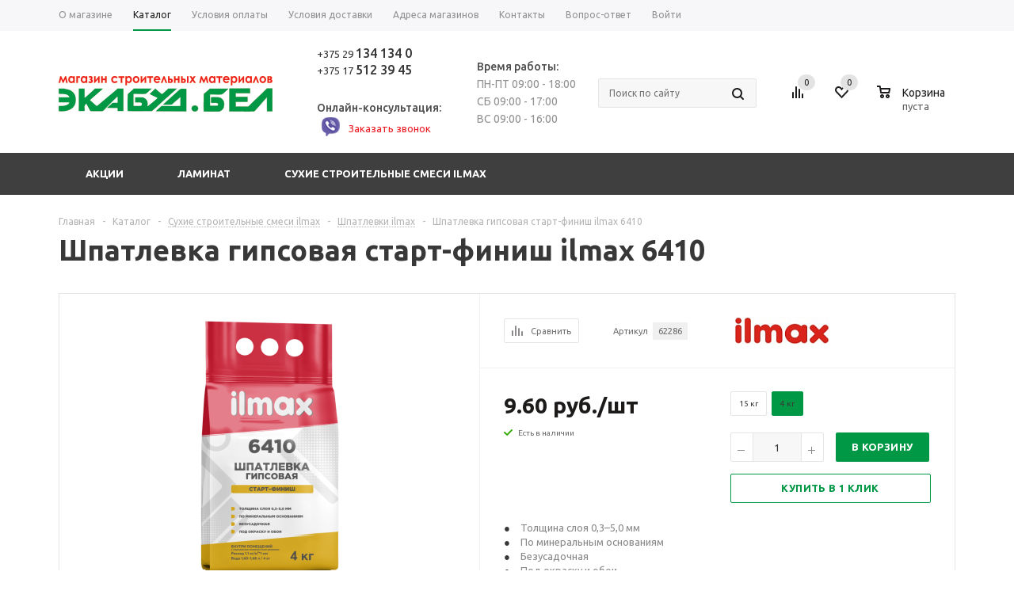

--- FILE ---
content_type: text/html; charset=UTF-8
request_url: https://xn--80acjv1c2c.xn--90ais/catalog/sukhie_stroitelnye_smesi/shpatlevki_vyravnivayushchie/shpatlevka_gipsovaya_ilmax_6410_finishnaya/?oid=1236
body_size: 40668
content:
<!DOCTYPE html>
<html xmlns="http://www.w3.org/1999/xhtml">
<head>
<!-- Google Tag Manager -->
<!-- End Google Tag Manager -->

	<title>Купить Шпатлевка гипсовая старт-финиш ilmax 6410 - Магазин ЭКАБУД.БЕЛ</title>
	<meta name="viewport" content="width=device-width, initial-scale=1.0" />
	<meta name="HandheldFriendly" content="true" />
	<meta name="yes" content="yes" />
	<meta name="apple-mobile-web-app-status-bar-style" content="black" />
	<meta name="SKYPE_TOOLBAR" content="SKYPE_TOOLBAR_PARSER_COMPATIBLE" />
	<meta http-equiv="Content-Type" content="text/html; charset=UTF-8" />
<meta name="keywords" content="магазин стройматериалов, купить стройматериалы, кровельные материалы, отделочные материалы, склад стройматериалов" />
<meta name="description" content="Шпатлевка ilmax 6410 для выравнивания стен и потолков под окраску и оклейку обоями, заделки стыков гипсокартонных листов. Доставка по Минску, Колодищам и Беларуси." />
<script data-skip-moving="true">(function(w, d, n) {var cl = "bx-core";var ht = d.documentElement;var htc = ht ? ht.className : undefined;if (htc === undefined || htc.indexOf(cl) !== -1){return;}var ua = n.userAgent;if (/(iPad;)|(iPhone;)/i.test(ua)){cl += " bx-ios";}else if (/Windows/i.test(ua)){cl += ' bx-win';}else if (/Macintosh/i.test(ua)){cl += " bx-mac";}else if (/Linux/i.test(ua) && !/Android/i.test(ua)){cl += " bx-linux";}else if (/Android/i.test(ua)){cl += " bx-android";}cl += (/(ipad|iphone|android|mobile|touch)/i.test(ua) ? " bx-touch" : " bx-no-touch");cl += w.devicePixelRatio && w.devicePixelRatio >= 2? " bx-retina": " bx-no-retina";if (/AppleWebKit/.test(ua)){cl += " bx-chrome";}else if (/Opera/.test(ua)){cl += " bx-opera";}else if (/Firefox/.test(ua)){cl += " bx-firefox";}ht.className = htc ? htc + " " + cl : cl;})(window, document, navigator);</script>


<link href="/bitrix/js/ui/design-tokens/dist/ui.design-tokens.min.css?172285839323463" type="text/css"  rel="stylesheet" />
<link href="/bitrix/js/ui/fonts/opensans/ui.font.opensans.min.css?17228579162320" type="text/css"  rel="stylesheet" />
<link href="/bitrix/js/main/popup/dist/main.popup.bundle.min.css?174791373726589" type="text/css"  rel="stylesheet" />
<link href="/bitrix/js/main/loader/dist/loader.bundle.min.css?17228579222029" type="text/css"  rel="stylesheet" />
<link href="/bitrix/js/main/core/css/core_viewer.min.css?172285851658384" type="text/css"  rel="stylesheet" />
<link href="/bitrix/js/fileman/light_editor/light_editor.min.css?172285791812750" type="text/css"  rel="stylesheet" />
<link href="/bitrix/templates/aspro_mshop/components/bitrix/catalog.store.amount/main/style.css?1720449953976" type="text/css"  rel="stylesheet" />
<link href="/bitrix/templates/aspro_mshop/components/bitrix/catalog.viewed.products/main/style.css?172044995331971" type="text/css"  rel="stylesheet" />
<link href="/bitrix/panel/main/popup.min.css?172285790320774" type="text/css"  rel="stylesheet" />
<link href="/bitrix/templates/aspro_mshop/css/jquery.fancybox.css?17204499533285" type="text/css"  data-template-style="true"  rel="stylesheet" />
<link href="/bitrix/templates/aspro_mshop/css/styles.css?1720449953121150" type="text/css"  data-template-style="true"  rel="stylesheet" />
<link href="/bitrix/templates/aspro_mshop/ajax/ajax.css?1720449953326" type="text/css"  data-template-style="true"  rel="stylesheet" />
<link href="/bitrix/templates/aspro_mshop/styles.css?17204499532963" type="text/css"  data-template-style="true"  rel="stylesheet" />
<link href="/bitrix/templates/aspro_mshop/template_styles.css?1724924280191314" type="text/css"  data-template-style="true"  rel="stylesheet" />
<link href="/bitrix/templates/aspro_mshop/css/media.css?172432444373318" type="text/css"  data-template-style="true"  rel="stylesheet" />
<link href="/bitrix/templates/aspro_mshop/css/custom.css?172485657012973" type="text/css"  data-template-style="true"  rel="stylesheet" />




<script type="extension/settings" data-extension="currency.currency-core">{"region":"by"}</script>



<link rel="canonical" href="/catalog/sukhie_stroitelnye_smesi/shpatlevki_vyravnivayushchie/shpatlevka_gipsovaya_ilmax_6410_finishnaya/"/>
<link rel="shortcut icon" href="/include/favicon.ico" type="image/x-icon" />
<link rel="apple-touch-icon" sizes="57x57" href="/include/favicon_57.png" />
<link rel="apple-touch-icon" sizes="72x72" href="/include/favicon_72.png" />



			<!--[if gte IE 9]><style type="text/css">.basket_button, .button30, .icon {filter: none;}</style><![endif]-->
	<link href='https://fonts.googleapis.com/css?family=Ubuntu:400,500,700,400italic&subset=latin,cyrillic' rel='stylesheet' type='text/css'>
</head>
	<body id="main">

<!-- Google Tag Manager (noscript) -->
<noscript><iframe src="https://www.googletagmanager.com/ns.html?id=GTM-K6H3J58"
height="0" width="0" style="display:none;visibility:hidden"></iframe></noscript>
<!-- End Google Tag Manager (noscript) -->

		<div id="panel"></div>
				<!--'start_frame_cache_rT19Oh'--><!--'end_frame_cache_rT19Oh'-->						<!--'start_frame_cache_options-block'-->						<!--'end_frame_cache_options-block'-->										<div class="wrapper has_menu h_color_white m_color_dark  basket_normal head_type_4 banner_auto">
			<div class="header_wrap ">
				<div class="top-h-row">
					<div class="wrapper_inner">
						<div class="content_menu">
								<ul class="menu">
					<li  >
				<a href="/company/"><span>О магазине</span></a>
			</li>
					<li  class="current" >
				<a href="/catalog/"><span>Каталог</span></a>
			</li>
					<li  >
				<a href="/help/payment/"><span>Условия оплаты</span></a>
			</li>
					<li  >
				<a href="/help/delivery/"><span>Условия доставки</span></a>
			</li>
					<li  >
				<a href="/contacts/stores/"><span>Адреса магазинов</span></a>
			</li>
					<li  >
				<a href="/contacts/"><span>Контакты</span></a>
			</li>
					<li  >
				<a href="/info/faq/"><span>Вопрос-ответ</span></a>
			</li>
					<li  >
				<a href="/auth/"><span>Войти</span></a>
			</li>
			</ul>
	
						</div>
						<div class="top-phones">
							<div class="header-phone">
	<p class="header-phone__item">
 <a class="header-phone__link" href="tel:+375291341340">+375 29 <strong>134 134 0</strong></a>
	</p>
	<p class="header-phone__item">
		<a class="header-phone__link" href="tel:+375175123945">+375 17 <strong>512 39 45</strong></a>
	</p>
</div>
<br>							<div class="header-consultant">
								<span class="header-consultant__title">Онлайн-консультация:</span>
								<div class="header-consultant__holder">
									<a href="viber://add?number=375291341340" class="header-consultant__link"></a><a href="skype:Экабуд.бел%20Магазин?chat"> </a><a href="viber://add?number=375291341340"><img src="/bitrix/templates/aspro_mshop/images/icons/header-viber-icon.png"></a><a href="skype:Экабуд.бел%20Магазин?chat"> </a>

<!--&nbsp;&nbsp;<a href="skype:Экабуд.бел%20Магазин?chat"></a><a href="skype:Экабуд.бел%20Магазин?chat"></a><a href="skype:Экабуд.бел%20Магазин?chat"><img src="/bitrix/templates/aspro_mshop/images/icons/header-skype-icon.png"></a><a href="skype:Экабуд.бел%20Магазин?chat"> </a> -->                                    <!--<a class="header-consultant__link" href="#">
										<img src="/bitrix/templates/aspro_mshop/images/icons/header-viber-icon.png">
									</a>
									<a class="header-consultant__link" href="#">
										<img src="/bitrix/templates/aspro_mshop/images/icons/header-skype-icon.png">
									</a>-->
									<span class="header-consultant__button callback_btn">Заказать звонок</span>
								</div>
							</div>
						</div>
                        						<div class="clearfix"></div>
					</div>
				</div>
				<header id="header">
					<div class="wrapper_inner">
						<table class="middle-h-row" cellspacing="0" cellpadding="0" border="0" width="100%"><tr>
							<td class="logo_wrapp">
								<div class="logo">
									<a href="/"><img src="/include/logo_color.png" alt="Магазин ЭКАБУД.БЕЛ" title="Магазин ЭКАБУД.БЕЛ" /></a>								</div>
							</td>
							<td  class="center_block">
								<div class="main-nav">
										<ul class="menu adaptive">
		<li class="menu_opener"><a>Меню</a><i class="icon"></i></li>
	</ul>
	<ul class="menu full">
					<li class="menu_item_l1  current catalog">
				<a href="/catalog/">
					<span>Каталог</span>
				</a>
													<div class="child cat_menu">
	<div class="child_wrapp">
												<ul >
				<li class="menu_title"><a href="/catalog/laminat/">Ламинат</a></li>
							</ul>
								<ul >
				<li class="menu_title"><a href="/catalog/sukhie_stroitelnye_smesi/">Сухие строительные смеси ilmax</a></li>
																				<li  class="menu_item"><a href="/catalog/sukhie_stroitelnye_smesi/sukhie_stroitelnye_smesi_ekabud/" >Составы для печей и каминов</a></li>
																	<li  class="menu_item"><a href="/catalog/sukhie_stroitelnye_smesi/klei_dlya_blokov/" >Кладочные составы ilmax</a></li>
																	<li  class="menu_item"><a href="/catalog/sukhie_stroitelnye_smesi/styazhki_i_samoniveliry/" >Стяжки</a></li>
																	<li  class="menu_item"><a href="/catalog/sukhie_stroitelnye_smesi/shtukaturki_vyravnivayushchie/" >Штукатурки выравнивающие ilmax</a></li>
																	<li  class="menu_item"><a href="/catalog/sukhie_stroitelnye_smesi/klei_dlya_plitki/" >Клеи для плитки ilmax</a></li>
																	<li  class="d menu_item" style="display: none;"><a href="/catalog/sukhie_stroitelnye_smesi/gruntovki/" >Грунтовки ilmax</a></li>
																	<li  class="d menu_item" style="display: none;"><a href="/catalog/sukhie_stroitelnye_smesi/gidro_i_paroizolyatsiya_ilmax/" >Гидро- и пароизоляция ilmax</a></li>
																	<li  class="d menu_item" style="display: none;"><a href="/catalog/sukhie_stroitelnye_smesi/shpatlevki_vyravnivayushchie/" >Шпатлевки ilmax</a></li>
																	<li  class="d menu_item" style="display: none;"><a href="/catalog/sukhie_stroitelnye_smesi/klei_dlya_gipsokartona/" >Клей для гипсокартона ilmax</a></li>
																	<li  class="d menu_item" style="display: none;"><a href="/catalog/sukhie_stroitelnye_smesi/dekorativnye_zashchitno_otdelochnye_shtukaturki/" >Декоративные защитно-отделочные штукатурки </a></li>
																	<li  class="d menu_item" style="display: none;"><a href="/catalog/sukhie_stroitelnye_smesi/zashchitnye_sostavy/" >Защитные составы ilmax protect</a></li>
																	<li  class="d menu_item" style="display: none;"><a href="/catalog/sukhie_stroitelnye_smesi/klei_dlya_sistem_utepleniya/" >Клеи для систем утепления ilmax</a></li>
																	<li  class="d menu_item" style="display: none;"><a href="/catalog/sukhie_stroitelnye_smesi/kley_dlya_steklooboev_i_steklokholsta/" >Клей для стеклообоев и стеклохолста</a></li>
																	<li  class="d menu_item" style="display: none;"><a href="/catalog/sukhie_stroitelnye_smesi/montazhnye_sostavy/" >Монтажные составы</a></li>
																	<li  class="d menu_item" style="display: none;"><a href="/catalog/sukhie_stroitelnye_smesi/restavratsionnye_smesi/" >Реставрационные смеси ilmax</a></li>
																	<li  class="d menu_item" style="display: none;"><a href="/catalog/sukhie_stroitelnye_smesi/samoniveliry/" >Самонивелиры</a></li>
																	<li  class="d menu_item" style="display: none;"><a href="/catalog/sukhie_stroitelnye_smesi/smesi_mashinnogo_naneseniya/" >Смеси машинного нанесения Ilmax turbo</a></li>
																	<li  class="d menu_item" style="display: none;"><a href="/catalog/sukhie_stroitelnye_smesi/teplosberegayushchie_smesi/" >Теплосберегающие смеси ilmax thermo</a></li>
																	<li  class="d menu_item" style="display: none;"><a href="/catalog/sukhie_stroitelnye_smesi/fugi_dlya_plitki/" >Фуги для плитки ilmax</a></li>
																						<!--noindex-->
						<li class="see_more">
							<a rel="nofollow" href="javascript:;">... Показать все</a>
						</li>
						<!--/noindex-->
												</ul>
			</div>
</div>
							</li>
					<li class="menu_item_l1 ">
				<a href="/sale/">
					<span>Акции</span>
				</a>
											</li>
					<li class="menu_item_l1 ">
				<a href="/services/">
					<span>Услуги</span>
				</a>
											</li>
					<li class="menu_item_l1 ">
				<a href="/company/">
					<span>О компании</span>
				</a>
									<div class="child submenu line">
						<div class="child_wrapp">
															<a class="" href="/company/">О магазине</a>
															<a class="" href="/company/news/">Новости</a>
															<a class="" href="/company/jobs/">Вакансии</a>
													</div>
					</div>
											</li>
					<li class="menu_item_l1 ">
				<a href="/contacts/">
					<span>Контакты</span>
				</a>
											</li>
				<li class="stretch"></li>
		<li class="search_row">
			<form action="/catalog/" class="search1">
	<input id="title-search-input-3" class="search_field1" type="text" name="q" placeholder="Поиск по сайту" autocomplete="off" />
	<button id="search-submit-button" type="submit" class="submit"><i></i></button>
			<div id="title-search-3"></div>
		
	</form>		</li>
	</ul>
		<div class="search_middle_block">
			<div id="title-searchs" class="middle_form">
	<form action="/catalog/">
		<div class="form-control bg">
			<input id="title-searchs-inputs" type="text" name="q" value="" class="big" size="40" class="text" maxlength="50" autocomplete="off" placeholder="Поиск по сайту" /><input name="s" type="submit" value="Поиск" class="button noborder" />
		</div>
	</form>
	</div>

	</div>
	<div class="search_block">
		<span class="icon"></span>
	</div>
	
								</div>

								<div class="middle_phone">
									<div class="header-phone">
	<p class="header-phone__item">
 <a class="header-phone__link" href="tel:+375291341340">+375 29 <strong>134 134 0</strong></a>
	</p>
	<p class="header-phone__item">
		<a class="header-phone__link" href="tel:+375175123945">+375 17 <strong>512 39 45</strong></a>
	</p>
</div>
<br>									<div class="header-consultant">
										<span class="header-consultant__title">Онлайн-консультация:</span>
										<div class="header-consultant__holder">
											<a href="viber://add?number=375291341340" class="header-consultant__link"></a><a href="skype:Экабуд.бел%20Магазин?chat"> </a><a href="viber://add?number=375291341340"><img src="/bitrix/templates/aspro_mshop/images/icons/header-viber-icon.png"></a><a href="skype:Экабуд.бел%20Магазин?chat"> </a>

<!--&nbsp;&nbsp;<a href="skype:Экабуд.бел%20Магазин?chat"></a><a href="skype:Экабуд.бел%20Магазин?chat"></a><a href="skype:Экабуд.бел%20Магазин?chat"><img src="/bitrix/templates/aspro_mshop/images/icons/header-skype-icon.png"></a><a href="skype:Экабуд.бел%20Магазин?chat"> </a> -->
											<span class="header-consultant__button callback_btn">Заказать звонок</span>
										</div>
									</div>
								</div>
								<div class="header-mode">
                                    <span class="header-mode__title">Время работы:</span> <span class="header-mode__value">ПН-ПТ 09:00 - 18:00</span> <span class="header-mode__value">СБ 09:00 - 17:00</span> <span class="header-mode__value">ВС 09:00 - 16:00</span>
								</div>
								<div class="search">
										<div id="title-search" class="stitle_form">
		<form action="/catalog/">
			<div class="form-control bg">
				<input id="title-searchs-input" type="text" name="q" value="" class="small_block" size="40" class="text" maxlength="50" autocomplete="off" placeholder="Поиск по сайту" /><input name="s" type="submit" value="Поиск" class="button icon" />
			</div>
		</form>
	</div>

								</div>
							</td>
							<td class="basket_wrapp">
								<div class="wrapp_all_icons">
										<div class="header-compare-block icon_block iblock" id="compare_line">
											<!--'start_frame_cache_header-compare-block'--><!--noindex-->
	<div class="wraps_icon_block">
		<a href="/catalog/compare.php" class="link" title="Список сравниваемых товаров"></a>
		<div class="count">
			<span>
				<div class="items">
					<a href="/catalog/compare.php">0</a>
				</div>
			</span>
		</div>
	</div>
	<div class="clearfix"></div>
<!--/noindex-->
<!--'end_frame_cache_header-compare-block'-->										</div>
										<div class="header-cart" id="basket_line">
											<!--'start_frame_cache_header-cart'-->																																	<div class="basket_normal cart  empty_cart   ">
	<!--noindex-->
		<div class="wraps_icon_block delay ndelay">
			<a href="/basket/#tab_DelDelCanBuy" class="link" style="display: none;" title="Список отложенных товаров"></a>
			<div class="count">
				<span>
					<div class="items">
						<div class="text">0</div>
					</div>
				</span>
			</div>
		</div>
		<div class="basket_block f-left">
			<a href="/basket/" class="link" title="Список товаров в корзине"></a>
			<div class="wraps_icon_block basket">
				<a href="/basket/" class="link" title="Список товаров в корзине"></a>
				<div class="count">
					<span>
						<div class="items">
							<a href="/basket/">0</a>
						</div>
					</span>
				</div>
			</div>
			<div class="text f-left">
				<div class="title">Корзина</div>
				<div class="value">
											пуста									</div>
			</div>
			<div class="card_popup_frame popup">
				<div class="basket_popup_wrapper">
					<div class="basket_popup_wrapp">
						<div class="cart_wrapper" >
							<table class="cart_shell" width="100%" border="0">
								<tbody>
																	</tbody>
							</table>
						</div>
						<div class="basket_empty clearfix">
							<table cellspacing="0" cellpadding="0" border="0" width="100%">
								<tr>
									<td class="image"><div></div></td>
									<td class="description"><div class="basket_empty_subtitle">К сожалению, ваша корзина пуста.</div><div class="basket_empty_description">Исправить это недоразумение очень просто:<br />выберите в каталоге интересующий товар и нажмите кнопку &laquo;В корзину&raquo;.</div></td>
								</tr>
							</table>
						</div>
						<div class="total_wrapp clearfix">
							<div class="total"><span>Общая сумма:</span><span class="price"></span><div class="clearfix"></div></div>
							<input type="hidden" name="total_price" value="0" />
							<input type="hidden" name="total_count" value="0" />
							<input type="hidden" name="delay_count" value="0" />
							<div class="but_row1">
								<a href="/basket/" class="button short"><span class="text">Перейти в корзину</span></a>
							</div>
						</div>
					</div>
				</div>
			</div>
		</div>
	
</div>
											<!--'end_frame_cache_header-cart'-->										</div>
									</div>
									<div class="clearfix"></div>
							</td>
						</tr></table>
					</div>
					<div class="catalog_menu">
						<div class="wrapper_inner">
							<div class="wrapper_middle_menu">
									<ul class="menu bottom">
					
			<li class="menu_item_l1  first active">
				<a class="" href="/sale/">Акции</a>
							</li>
					
			<li class="menu_item_l1 ">
				<a class="" href="/catalog/laminat/">Ламинат</a>
							</li>
					
			<li class="menu_item_l1 ">
				<a class="" href="/catalog/sukhie_stroitelnye_smesi/">Сухие строительные смеси ilmax</a>
									<div class="child submenu">
						<div class="child_wrapp">
																								<a class="" href="/catalog/sukhie_stroitelnye_smesi/sukhie_stroitelnye_smesi_ekabud/">Составы для печей и каминов</a>
																																<a class="" href="/catalog/sukhie_stroitelnye_smesi/klei_dlya_blokov/">Кладочные составы ilmax</a>
																																<a class="" href="/catalog/sukhie_stroitelnye_smesi/styazhki_i_samoniveliry/">Стяжки</a>
																																<a class="" href="/catalog/sukhie_stroitelnye_smesi/shtukaturki_vyravnivayushchie/">Штукатурки выравнивающие ilmax</a>
																																<a class="" href="/catalog/sukhie_stroitelnye_smesi/klei_dlya_plitki/">Клеи для плитки ilmax</a>
																																<a class="" href="/catalog/sukhie_stroitelnye_smesi/gruntovki/">Грунтовки ilmax</a>
																																<a class="" href="/catalog/sukhie_stroitelnye_smesi/gidro_i_paroizolyatsiya_ilmax/">Гидро- и пароизоляция ilmax</a>
																																<a class=" current" href="/catalog/sukhie_stroitelnye_smesi/shpatlevki_vyravnivayushchie/">Шпатлевки ilmax</a>
																																<a class="" href="/catalog/sukhie_stroitelnye_smesi/klei_dlya_gipsokartona/">Клей для гипсокартона ilmax</a>
																																<a class="" href="/catalog/sukhie_stroitelnye_smesi/dekorativnye_zashchitno_otdelochnye_shtukaturki/">Декоративные защитно-отделочные штукатурки </a>
																																<a class="" href="/catalog/sukhie_stroitelnye_smesi/zashchitnye_sostavy/">Защитные составы ilmax protect</a>
																																<a class="" href="/catalog/sukhie_stroitelnye_smesi/klei_dlya_sistem_utepleniya/">Клеи для систем утепления ilmax</a>
																																<a class="" href="/catalog/sukhie_stroitelnye_smesi/kley_dlya_steklooboev_i_steklokholsta/">Клей для стеклообоев и стеклохолста</a>
																																<a class="" href="/catalog/sukhie_stroitelnye_smesi/montazhnye_sostavy/">Монтажные составы</a>
																																<a class="" href="/catalog/sukhie_stroitelnye_smesi/restavratsionnye_smesi/">Реставрационные смеси ilmax</a>
																																<a class="" href="/catalog/sukhie_stroitelnye_smesi/samoniveliry/">Самонивелиры</a>
																																<a class="" href="/catalog/sukhie_stroitelnye_smesi/smesi_mashinnogo_naneseniya/">Смеси машинного нанесения Ilmax turbo</a>
																																<a class="" href="/catalog/sukhie_stroitelnye_smesi/teplosberegayushchie_smesi/">Теплосберегающие смеси ilmax thermo</a>
																																<a class="" href="/catalog/sukhie_stroitelnye_smesi/fugi_dlya_plitki/">Фуги для плитки ilmax</a>
																												</div>
					</div>
							</li>
				<li class="more menu_item_l1">
			<a>Еще<i></i></a>
			<div class="child cat_menu"><div class="child_wrapp"></div></div>
		</li>
		<li class="stretch"></li>
	</ul>
	
							</div>
						</div>
					</div>
				</header>
			</div>
							<div class="wrapper_inner">
					<section class="middle">
						<div class="container">
							<div class="breadcrumbs"><a href="/" title="Главная"><span>Главная</span></a><span class="separator">-</span><a href="/catalog/" title="Каталог"><span>Каталог</span></a><span class="separator">-</span><span class="drop"><a class="number" href="/catalog/sukhie_stroitelnye_smesi/"><span>Сухие строительные смеси ilmax</span><b class="space"></b><span class="separator"></span></a><div class="dropdown_wrapp"><div class="dropdown"><a href="/catalog/laminat/">Ламинат</a><a href="/catalog/sukhie_stroitelnye_smesi/">Сухие строительные смеси ilmax</a></div></div></span><span class="separator">-</span><span class="drop"><a class="number" href="/catalog/sukhie_stroitelnye_smesi/shpatlevki_vyravnivayushchie/"><span>Шпатлевки ilmax</span><b class="space"></b><span class="separator"></span></a><div class="dropdown_wrapp"><div class="dropdown"><a href="/catalog/sukhie_stroitelnye_smesi/klei_dlya_plitki/">Клеи для плитки ilmax</a><a href="/catalog/sukhie_stroitelnye_smesi/fugi_dlya_plitki/">Фуги для плитки ilmax</a><a href="/catalog/sukhie_stroitelnye_smesi/klei_dlya_gipsokartona/">Клей для гипсокартона ilmax</a><a href="/catalog/sukhie_stroitelnye_smesi/shtukaturki_vyravnivayushchie/">Штукатурки выравнивающие ilmax</a><a href="/catalog/sukhie_stroitelnye_smesi/shpatlevki_vyravnivayushchie/">Шпатлевки ilmax</a><a href="/catalog/sukhie_stroitelnye_smesi/styazhki_i_samoniveliry/">Стяжки</a><a href="/catalog/sukhie_stroitelnye_smesi/gidro_i_paroizolyatsiya_ilmax/">Гидро- и пароизоляция ilmax</a><a href="/catalog/sukhie_stroitelnye_smesi/klei_dlya_blokov/">Кладочные составы ilmax</a><a href="/catalog/sukhie_stroitelnye_smesi/gruntovki/">Грунтовки ilmax</a><a href="/catalog/sukhie_stroitelnye_smesi/klei_dlya_sistem_utepleniya/">Клеи для систем утепления ilmax</a><a href="/catalog/sukhie_stroitelnye_smesi/dekorativnye_zashchitno_otdelochnye_shtukaturki/">Декоративные защитно-отделочные штукатурки </a><a href="/catalog/sukhie_stroitelnye_smesi/restavratsionnye_smesi/">Реставрационные смеси ilmax</a><a href="/catalog/sukhie_stroitelnye_smesi/teplosberegayushchie_smesi/">Теплосберегающие смеси ilmax thermo</a><a href="/catalog/sukhie_stroitelnye_smesi/smesi_mashinnogo_naneseniya/">Смеси машинного нанесения Ilmax turbo</a><a href="/catalog/sukhie_stroitelnye_smesi/sukhie_stroitelnye_smesi_ekabud/">Составы для печей и каминов</a><a href="/catalog/sukhie_stroitelnye_smesi/kley_dlya_steklooboev_i_steklokholsta/">Клей для стеклообоев и стеклохолста</a><a href="/catalog/sukhie_stroitelnye_smesi/samoniveliry/">Самонивелиры</a><a href="/catalog/sukhie_stroitelnye_smesi/zashchitnye_sostavy/">Защитные составы ilmax protect</a><a href="/catalog/sukhie_stroitelnye_smesi/montazhnye_sostavy/">Монтажные составы</a></div></div></span><span class="separator">-</span><span>Шпатлевка гипсовая старт-финиш ilmax 6410</span></div>							<h1>Шпатлевка гипсовая старт-финиш ilmax 6410</h1>
											<div id="content">
																						
<div class="catalog_detail">
	<div class="item_main_info " id="1097">
	<div class="img_wrapper">
		<div class="stickers">
					</div>
		<div class="item_slider">
						<div class="slides">
									<div class="offers_img wof">
						<a href="/upload/resize_cache/iblock/851/800_600_140cd750bba9870f18aada2478b24840a/rdf7h0bil7y7x9updojru1uarzceta2y.png" class="fancy_offer">
							<img id="1097_pict" src="/upload/resize_cache/iblock/851/340_340_140cd750bba9870f18aada2478b24840a/rdf7h0bil7y7x9updojru1uarzceta2y.png" alt="Шпатлевка гипсовая старт-финиш ilmax 6410" title="Шпатлевка гипсовая старт-финиш ilmax 6410">
						</a>
					</div>
							</div>
										<div class="wrapp_thumbs">
											<div class="sliders" data-id="1235" id="1097_slider_cont_1235" style="display: none;">
							<div class="thumbs" style="max-width:60px;">
								<ul class="slides_block" id="1097_slider_list_1235">
																			<li data-value="1235_4747" data-big="/upload/resize_cache/iblock/fec/800_600_140cd750bba9870f18aada2478b24840a/kycucads2fc5u8jn1dsv3v5o8alklbr6.png">
											<span class="cnt"><img border="0" src="/upload/resize_cache/iblock/fec/56_56_140cd750bba9870f18aada2478b24840a/kycucads2fc5u8jn1dsv3v5o8alklbr6.png" alt="Шпатлевка гипсовая старт-финиш ilmax 6410" title="Шпатлевка гипсовая старт-финиш ilmax 6410" /></span>
										</li>
																	</ul>
							</div>
						</div>
											<div class="sliders" data-id="1236" id="1097_slider_cont_1236" style="display: none;">
							<div class="thumbs" style="max-width:60px;">
								<ul class="slides_block" id="1097_slider_list_1236">
																			<li data-value="1236_4749" data-big="/upload/resize_cache/iblock/406/800_600_140cd750bba9870f18aada2478b24840a/ev4hyhf56jjjby6u1kkbgoqcfxsonq3v.png">
											<span class="cnt"><img border="0" src="/upload/resize_cache/iblock/406/56_56_140cd750bba9870f18aada2478b24840a/ev4hyhf56jjjby6u1kkbgoqcfxsonq3v.png" alt="Шпатлевка гипсовая старт-финиш ilmax 6410" title="Шпатлевка гипсовая старт-финиш ilmax 6410" /></span>
										</li>
																	</ul>
							</div>
						</div>
										<span class="thumbs_navigation hidden_block"></span>
				</div>
					</div>
								<div class="item_slider flex" id="1097_sliderm_cont_1235" style="display: none;">
					<ul class="slides" id="1097_sliderm_list_1235">
													<li data-value="1235_4747">
								<a href="/upload/resize_cache/iblock/fec/800_600_140cd750bba9870f18aada2478b24840a/kycucads2fc5u8jn1dsv3v5o8alklbr6.png" rel="item_slider-1235" class="fancy">
									<img border="0" src="/upload/resize_cache/iblock/fec/340_340_140cd750bba9870f18aada2478b24840a/kycucads2fc5u8jn1dsv3v5o8alklbr6.png" alt="Шпатлевка гипсовая старт-финиш ilmax 6410" title="Шпатлевка гипсовая старт-финиш ilmax 6410" />
								</a>
							</li>
											</ul>
				</div>
							<div class="item_slider flex" id="1097_sliderm_cont_1236" style="display: ;">
					<ul class="slides" id="1097_sliderm_list_1236">
													<li data-value="1236_4749">
								<a href="/upload/resize_cache/iblock/406/800_600_140cd750bba9870f18aada2478b24840a/ev4hyhf56jjjby6u1kkbgoqcfxsonq3v.png" rel="item_slider-1236" class="fancy">
									<img border="0" src="/upload/resize_cache/iblock/406/340_340_140cd750bba9870f18aada2478b24840a/ev4hyhf56jjjby6u1kkbgoqcfxsonq3v.png" alt="Шпатлевка гипсовая старт-финиш ilmax 6410" title="Шпатлевка гипсовая старт-финиш ilmax 6410" />
								</a>
							</li>
											</ul>
				</div>
								</div>
	<div class="right_info">
		<div class="info_item">
							<div class="top_info">
					<div class="wrap_md">
													<div class="like_icons iblock">
																																																<div data-item="1235" data-iblock="16" data-href="/catalog/sukhie_stroitelnye_smesi/shpatlevki_vyravnivayushchie/shpatlevka_gipsovaya_ilmax_6410_finishnaya/?oid=1236&amp;action=ADD_TO_COMPARE_LIST&amp;id=1097" class="compare_item text TYPE_1 o_1235" style="display: none;">
													<span class="value pseudo" title="Сравнить"><span>Сравнить</span></span>
													<span class="value pseudo added" title="В сравнении"><span>В сравнении</span></span>
												</div>
																							<div data-item="1236" data-iblock="16" data-href="/catalog/sukhie_stroitelnye_smesi/shpatlevki_vyravnivayushchie/shpatlevka_gipsovaya_ilmax_6410_finishnaya/?oid=1236&amp;action=ADD_TO_COMPARE_LIST&amp;id=1097" class="compare_item text TYPE_1 o_1236" style="display: none;">
													<span class="value pseudo" title="Сравнить"><span>Сравнить</span></span>
													<span class="value pseudo added" title="В сравнении"><span>В сравнении</span></span>
												</div>
																																			</div>
																			<div class="article iblock" id="1097_sku_article_prop" style="display: none;">
								<span class="block_title">Артикул</span>
								<span class="value"></span>
							</div>
																			<div class="brand iblock">
																	<a class="brand_picture" href="/info/brands/ilmax/">
										<img border="0" src="/upload/resize_cache/iblock/c49/120_40_0/c499f3193735758492ff9cd9c40d1901.jpg" alt="Ilmax" title="Ilmax" />
									</a>
															</div>
											</div>
				</div>
						<div class="middle_info wrap_md">
				<div class="prices_block iblock">
					<div class="cost prices clearfix">
																						<div class="price" id="1097_price"> 20.18 руб.																		</div>
																										</div>
																					<div class="item-stock" id=1097_store_quantity><span class="icon stock"></span><span class="value">Есть в наличии</span></div>									</div>
				<div class="buy_block iblock">
																		<div class="sku_props">
																	<div class="bx_catalog_item_scu wrapper_sku" id="1097_skudiv">
										<div class="bx_item_detail_size" id="1097_prop_187_cont"><span class="bx_item_section_name">Масса мешка</span><div class="bx_size_scroller_container"><div class="bx_size"><ul id="1097_prop_187_list"><li data-treevalue="187_48" data-showtype="li" data-onevalue="48" title="Масса мешка: 15 кг" style="display: none;"><i></i><span class="cnt">15 кг</span></li><li data-treevalue="187_47" data-showtype="li" data-onevalue="47" title="Масса мешка: 4 кг" style="display: none;"><i></i><span class="cnt">4 кг</span></li><li data-treevalue="187_0" data-showtype="li" data-onevalue="0" title="Масса мешка: -" style="display: none;"><i></i><span class="cnt">-</span></li></ul></div></div></div>									</div>
																																	</div>
																				<div class="buys_wrapp o_1235" style="display: none;">
									<div class="counter_wrapp">
																					<div class="counter_block big_basket" data-item="1235" >
												<span class="minus">-</span>
												<input type="text" class="text" name="quantity" value="1" />
												<span class="plus">+</span>
											</div>
																				<div class="button_block ">
											<!--noindex-->
												<span class="big_btn to-cart button" data-props="SIZES;COLOR_REF" data-item="1235" data-offers="Y" data-iblockID="16"  data-quantity="1"><i></i><span>В корзину</span></span><a rel="nofollow" href="/basket/" class="big_btn in-cart button" data-props="SIZES;COLOR_REF" data-item="1235"  style="display:none;"><i></i><span>В корзине</span></a>											<!--/noindex-->
										</div>
									</div>
																														<div class="wrapp_one_click">
												<span class="transparent big_btn type_block button one_click" data-item="1235" data-iblockID="16" data-quantity="1" onclick="oneClickBuy('1235', '16', this)">
													<span>Купить в 1 клик</span>
												</span>
											</div>
																											</div>
															<div class="buys_wrapp o_1236" style="display: none;">
									<div class="counter_wrapp">
																					<div class="counter_block big_basket" data-item="1236" >
												<span class="minus">-</span>
												<input type="text" class="text" name="quantity" value="1" />
												<span class="plus">+</span>
											</div>
																				<div class="button_block ">
											<!--noindex-->
												<span class="big_btn to-cart button" data-props="SIZES;COLOR_REF" data-item="1236" data-offers="Y" data-iblockID="16"  data-quantity="1"><i></i><span>В корзину</span></span><a rel="nofollow" href="/basket/" class="big_btn in-cart button" data-props="SIZES;COLOR_REF" data-item="1236"  style="display:none;"><i></i><span>В корзине</span></a>											<!--/noindex-->
										</div>
									</div>
																														<div class="wrapp_one_click">
												<span class="transparent big_btn type_block button one_click" data-item="1236" data-iblockID="16" data-quantity="1" onclick="oneClickBuy('1236', '16', this)">
													<span>Купить в 1 клик</span>
												</span>
											</div>
																											</div>
												
										
				</div>
									<div class="preview_text"><ul>
	<li>&nbsp;Толщина слоя 0,3–5,0 мм</li>
	<li>
	По минеральным основаниям</li>
	<li>
	Безусадочная</li>
	<li>
	Под окраску и обои</li>
	<li>
	Внутри помещений с нормальным влажностным режимом</li>
	<li>
	Расход 1,1 кг/м2*1 мм</li>
	<li>
	Вода 0,40–0,42 л / 1 кг</li>
</ul></div>
							</div>
						<div class="element_detail_text wrap_md">
								<div class="iblock price_txt">
					<span style="color: #000000;">Наличный и безналичный расчет</span><br>
 &nbsp;<img width="160" src="/upload/iblock/ламинат/ecards.png" height="28"><br>
<br>
 <span style="color: #000000;">&nbsp;Рассрочка по карте Халва (кроме акционных товаров)</span><br>
 <img width="92" src="/upload/medialibrary/962/халва.png" height="61"><br>
<br>
 <a href="http://xn--80acjv1c2c.xn--90ais/help/delivery/"><span style="color: #00a650;">Доставка по Минску и Беларуси</span></a><br>				</div>
			</div>
		</div>
	</div>
	<div class="clearleft"></div>

					</div>

<div class="tabs_section">
	<ul class="tabs1 main_tabs1 tabs-head">
									<li class=" current">
				<span>Описание</span>
			</li>
							<li class="">
				<span>Характеристики</span>
			</li>
									<li class="" id="product_reviews_tab">
				<span>Отзывы о товаре</span><span class="count empty"></span>
			</li>
							<li class="">
				<span>Задать вопрос</span>
			</li>
									<li class="">
				<span>Дополнительно</span>
			</li>
			</ul>
	<ul class="tabs_content tabs-body">
													<li class=" current">
									<div class="detail_text"><h4 style="text-align: justify;">Назначение&nbsp;</h4>
<h5>ilmax 6410 предназначена для выравнивания шероховатостей, неровностей, заполнения царапин, трещин, выбоин и других дефектов для получения гладкой ровной поверхности стен и потолков под окраску и оклейку обоями, а также для заделки стыков гипсокартонных листов с использованием армирующей ленты и монтажа алюминиевых и пластиковых уголков. Можно наносить в несколько слоёв. Для ручного нанесения.<br>
 </h5>
<h4>Область применения</h4>
<h5>Используется по следующим основаниям: бетон; гипсовые, цементные, цементно-известковые штукатурки и шпатлёвки; гипсовые плиты; гипсокартон; ЦСП; ГВЛ; малярный стеклохолст.<br>
 Внутри помещений с нормальным влажностным режимом эксплуатации, по вертикальным и потолочным поверхностям.<br>
 </h5>
<h4>Описание</h4>
<h5>ilmax 6410 – экстрабелая шпатлёвка на основе высококачественного сепарированного гипса с минеральным наполнителем и комплексной добавкой, которая обеспечивает удобонаносимость и оптимальное рабочее время. Материал безусадочный, что позволяет наносить его в широком диапазоне толщин и получать высокое качество поверхности. После высыхания имеет плотную прочную поверхность, которая шлифуется без высыпаний.<br>
 </h5>
<h4>&nbsp;ПОДГОТОВКА ПОВЕРХНОСТИ</h4>
<h5>Основание должно быть прочным, стабильным, сухим, ровным, без наледи (инея) и очищенным от биопоражений, высолов, пыли, извести, масел (в том числе опалубочного), жира, остатков краски, цементного (гипсового) молочка и других загрязнений, способных снизить адгезию.<br>
 Впитывающее основание загрунтовать&nbsp;ilmax&nbsp;4180&nbsp;(4120,&nbsp;4100)&nbsp;или&nbsp;ilmax&nbsp;ready&nbsp;primer&nbsp;грунт-подложка&nbsp;в соответствии с инструкцией. Для слабовпитывающего использовать&nbsp;ilmax&nbsp;ready&nbsp;primer грунт-подложка. Приступить к шпатлеванию после высыхания грунта (ориентировочно через&nbsp;3&nbsp;часа).<br>
 </h5>
<h4>ПРИГОТОВЛЕНИЕ РАСТВОРНОЙ СМЕСИ</h4>
<h5>Сухую смесь постепенно добавить в чистую, без примесей, воду&nbsp;(t&nbsp;=&nbsp;+10…+25&nbsp;°C)&nbsp;и тщательно размешать миксером до получения однородной массы без комков. Через&nbsp;5&nbsp;минут&nbsp;повторно перемешать, после чего растворная смесь готова к применению.<br>
 </h5>
<h4>СПОСОБ НАНЕСЕНИЯ</h4>
<h5>Нанести полосами слой шпатлёвки валиком, шпателем или тёркой из нержавеющей стали, снять излишки и загладить. Рекомендуемая площадь участка&nbsp;6–8&nbsp;м²&nbsp;и оптимальная толщина слоя&nbsp;1&nbsp;мм.<br>
 После высыхания, но не ранее чем через&nbsp;4&nbsp;часа, приступить к шлифованию. При необходимости нанесения второго (последующего) слоя отшлифованную поверхность загрунтовать и дать высохнуть в соответствии с инструкцией.<br>
 Для заделки стыков ГКЛ шпатлёвку нанести в углубление между листами при помощи металлической тёрки или шпателя. В слой шпатлёвки утопить армирующую ленту без образования складок и пузырей, затем нанести шпатлёвку на армирующую ленту и выровнять.<br>
 </h5>
<h4>ВАЖНО!</h4>
<h5>
<ol>
	<li>Остаточная влажность основания по массе должна быть не более: бетон –&nbsp;3&nbsp;%, цементные –&nbsp;4&nbsp;%, гипсовые –&nbsp;6&nbsp;%.<br>
	 2. Нельзя применять в помещениях с влажным режимом эксплуатации (ванные комнаты, санузлы, душевые) и для ремонта полов.<br>
	 3. Стальные детали, соприкасающиеся со шпатлёвочной массой, должны иметь антикоррозионную защиту.<br>
	 4. Затворение водой с температурой выше рекомендуемой может снизить водоудерживающую способность растворной смеси и стать причиной образования трещин.<br>
	 5. Использовать чистые ёмкости и инструменты из нержавеющей стали. Смесь со шпателя не возвращать в ёмкость, очищать её перед каждым новым замесом во избежание преждевременного схватывания материала. Излишки смеси можно использовать для заполнения впадин и трещин на соседних участках.<br>
	 6. Для однородного вымешивания использовать лопастные или двойные венчики. При отсутствии специального инструмента рекомендуется замешивать растворную смесь дозированно, по&nbsp;5&nbsp;кг&nbsp;смеси.<br>
	 7. Загустевшую растворную смесь не использовать. Добавление воды и перемешивание не восстанавливают рабочие свойства.<br>
	 8. Сразу после выполнения работ инструменты вымыть водой.<br>
	 9. Во время выполнения работ и набора прочности раствора поверхность следует предохранять от воздействия прямых солнечных лучей, атмосферных осадков и других неблагоприятных факторов окружающей среды.<br>
	 10. Дальнейшие работы (оклейка обоями, окраска) проводить в сроки в соответствии с рекомендациями производителей отделочных материалов, а также после высыхания и набора прочности раствора (зависит от толщины слоя и условий окружающей среды).<br>
 </li>
</ol>
 </h5>
<h4>БЕЗОПАСНОСТЬ ПРИМЕНЕНИЯ</h4>
<h5>Во время применения состава необходимо использовать средства индивидуальной защиты органов дыхания, кожных покровов и глаз. В случае попадания состава в глаза следует немедленно промыть их водой и обратиться за помощью к врачу. Дополнительных мер пожарной безопасности соблюдать не требуется.
<hr style="height: 0px;">
 Дата производства, номер партии и другая дополнительная информация указана на боковой стороне упаковки.<br>
 <br>
 ООО «ИЛМАКС» гарантирует результат только при соблюдении технологии работ в соответствии с&nbsp;ТНПА&nbsp;и комплексном применении составов&nbsp;ilmax.<br>
 Для подбора комплекса материалов, а также в случаях, не предусмотренных данной инструкцией, обратитесь в технический центр ООО&nbsp;«ИЛМАКС».<br>
 После истечения срока хранения потребительские свойства продукции могут не соответствовать заявленным производителем, продукция подлежит утилизации в соответствии с законодательством РБ.<br>
 </h5></div>
																															</li>
		
					<li class="">
									<table class="props_list">
																														<tr>
										<td class="char_name">
											<span >Тип</span>
										</td>
										<td class="char_value">
											<span>
																									Шпатлевка гипсовая белая																							</span>
										</td>
									</tr>
																																													<tr>
										<td class="char_name">
											<span >Цвет</span>
										</td>
										<td class="char_value">
											<span>
																									Белый																							</span>
										</td>
									</tr>
																																													<tr>
										<td class="char_name">
											<span >Количество воды на 1 кг</span>
										</td>
										<td class="char_value">
											<span>
																									0,40–0,42 л																							</span>
										</td>
									</tr>
																																													<tr>
										<td class="char_name">
											<span >Количество воды на 15 кг</span>
										</td>
										<td class="char_value">
											<span>
																									6,0–6,3 л																							</span>
										</td>
									</tr>
																																													<tr>
										<td class="char_name">
											<span >Количество воды на 4 кг</span>
										</td>
										<td class="char_value">
											<span>
																									1,60–1,68 л																							</span>
										</td>
									</tr>
																																													<tr>
										<td class="char_name">
											<span >Время использования растворной смеси</span>
										</td>
										<td class="char_value">
											<span>
																									1,5 ч																							</span>
										</td>
									</tr>
																																													<tr>
										<td class="char_name">
											<span >Ориентировочный расход</span>
										</td>
										<td class="char_value">
											<span>
																									1,1 кг/м²*1 мм																							</span>
										</td>
									</tr>
																																													<tr>
										<td class="char_name">
											<span >Толщина наносимого слоя</span>
										</td>
										<td class="char_value">
											<span>
																									0,3–5,0 мм																							</span>
										</td>
									</tr>
																																													<tr>
										<td class="char_name">
											<span >Прочность сцепления после выдерживания в нормальных условиях (адгезия)</span>
										</td>
										<td class="char_value">
											<span>
																									не менее 0,4 МПа																							</span>
										</td>
									</tr>
																																													<tr>
										<td class="char_name">
											<span >Температура проведения работ (окружающей среды и основания)</span>
										</td>
										<td class="char_value">
											<span>
																									+5...+25 °С																							</span>
										</td>
									</tr>
																																													<tr>
										<td class="char_name">
											<span >Основа</span>
										</td>
										<td class="char_value">
											<span>
																									Гипс																							</span>
										</td>
									</tr>
																																													<tr>
										<td class="char_name">
											<span >Гарантийный срок хранения в сухом закрытом помещении в таре изготовителя</span>
										</td>
										<td class="char_value">
											<span>
																									9 месяцев (15 кг) / 12 месяцев (4 кг)																							</span>
										</td>
									</tr>
																																													<tr>
										<td class="char_name">
											<span >Масса мешка</span>
										</td>
										<td class="char_value">
											<span>
																									15 кг, 4 кг																							</span>
										</td>
									</tr>
																																													<tr>
										<td class="char_name">
											<span >Температура эксплуатации</span>
										</td>
										<td class="char_value">
											<span>
																									0...+50 °С																							</span>
										</td>
									</tr>
																																																										<tr>
										<td class="char_name">
											<span >Фасовка / Количество на паллете / Вес паллеты</span>
										</td>
										<td class="char_value">
											<span>
																									4 кг / 40 шт. / 160 кг 15 кг / 60 шт. / 900 кг																							</span>
										</td>
									</tr>
																																													<tr>
										<td class="char_name">
											<span >Дальнейшие работы</span>
										</td>
										<td class="char_value">
											<span>
																									2–7 суток																							</span>
										</td>
									</tr>
																																													<tr>
										<td class="char_name">
											<span >Коэффициент паропроницаемости покрытия</span>
										</td>
										<td class="char_value">
											<span>
																									0,03 мг/(м∙ч∙Па)																							</span>
										</td>
									</tr>
																																													<tr>
										<td class="char_name">
											<span >Время высыхания одного слоя / возможность шлифования</span>
										</td>
										<td class="char_value">
											<span>
																									не ранее 4 ч																							</span>
										</td>
									</tr>
																										</table>
							</li>
		
		
					<li class="">
			</li>
		
					<li class="">
				<div class="wrap_md forms">
					<div class="iblock text_block">
						Вы можете задать любой интересующий вас вопрос по товару или работе магазина.<br/><br/>
Наши квалифицированные специалисты обязательно вам помогут.					</div>
					<div class="iblock form_block">
						<div id="ask_block"></div>
					</div>
				</div>
			</li>
		
					<li class="stores_tab">
																	<div class="sku_stores_1235" style="display: none;">
								<!--'start_frame_cache_lEnm5l'--><!--'end_frame_cache_lEnm5l'-->							</div>
													<div class="sku_stores_1236" style="display: none;">
								<!--'start_frame_cache_6tiu7z'--><!--'end_frame_cache_6tiu7z'-->							</div>
																		</li>
		
					<li class="">
				Склад, Минский р-он, а/г Колодищи, ул. Хуторская, 1, 1 этаж.   тел: +375 29 134 134 0			</li>
			</ul>
</div>

			<div id="reviews_content">
			<!--'start_frame_cache_DAajiX'-->	<a name="review_anchor"></a>
					<div class="reviews-collapse reviews-minimized" style='position:relative; float:none;'>
				<span class="reviews-collapse-link button wicon" id="swREPLIERZZtH" onclick1="window.UC.fREPLIERZZtH.transverse()"><i></i><span>Оставить отзыв</span></span>
			</div>
				
						<div class="reviews-reply-form" >
		<form name="REPLIERZZtH" id="REPLIERZZtH" action="/catalog/sukhie_stroitelnye_smesi/shpatlevki_vyravnivayushchie/shpatlevka_gipsovaya_ilmax_6410_finishnaya/?oid=1236#postform" method="POST" enctype="multipart/form-data"  onsubmit="return window.UC.fREPLIERZZtH.validate('Y');" class="reviews-form">
			<input type="hidden" name="index" value="ZZtH" />
			<input type="hidden" name="back_page" value="/catalog/sukhie_stroitelnye_smesi/shpatlevki_vyravnivayushchie/shpatlevka_gipsovaya_ilmax_6410_finishnaya/?oid=1236" />
			<input type="hidden" name="ELEMENT_ID" value="1097" />
			<input type="hidden" name="SECTION_ID" value="159" />
			<input type="hidden" name="save_product_review" value="Y" />
			<input type="hidden" name="preview_comment" value="N" />
			<input type="hidden" name="sessid" id="sessid_1" value="b754d7db7b62438c205fb94d578184a8" />						<div style="position:relative; display: block; width:100%;">
									<div class="reviews-reply-fields">
						<div class="reviews-reply-field-user">
							<div class="reviews-reply-field reviews-reply-field-author"><label for="REVIEW_AUTHORZZtH">Ваше имя<span class="reviews-required-field star">*</span></label>
								<span><input name="REVIEW_AUTHOR" id="REVIEW_AUTHORZZtH" size="30" type="text" value="Guest" tabindex="" /></span></div>
														<div class="reviews-clear-float"></div>
						</div>
					</div>
								<div class="reviews-reply-header"><span>Текст сообщения</span><span class="reviews-required-field star">*</span></div>
				<div class="reviews-reply-field reviews-reply-field-text">
							<div class="bxlhe-frame" id="bxlhe_frame_idLHEZZtH" style="width:100%; height:200px;"><table class="bxlhe-frame-table" cellspacing="0" style="height:200px; width: 100%;">
		<tr class="bxlhe-editor-toolbar-row"><td class="bxlhe-editor-buttons" style="height:27px;"><div class="lhe-stat-toolbar-cont lhe-stat-toolbar-cont-preload"></div></td></tr>
		<tr><td class="bxlhe-editor-cell" style="height:170px"></td></tr>
				<tr><td class="lhe-resize-row" style="height: 3px;"><img id="bxlhe_resize_idLHEZZtH" src="/bitrix/images/1.gif"/></td></tr>
		</table></div>
								</div>
								<div class="reviews-reply-field reviews-reply-field-settings filter">
											<div class="reviews-reply-field-setting">
							<input type="checkbox" name="REVIEW_USE_SMILES" id="REVIEW_USE_SMILESZZtH" value="Y" checked="checked" tabindex="1" /><label for="REVIEW_USE_SMILESZZtH"><span class="bx_filter_input_checkbox">Разрешить смайлики в этом сообщении</span></label></div>
									</div>
								<div class="reviews-reply-buttons">
					<input name="send_button" type="submit" class="button" value="Отправить" tabindex="2" onclick="this.form.preview_comment.value = 'N';" />
					<input name="view_button" type="submit" class="button transparent" value="Просмотреть" tabindex="3" onclick="this.form.preview_comment.value = 'VIEW';" />
				</div>

			</div>
		</form>
				</div>
<!--'end_frame_cache_DAajiX'-->		</div>
				<div id="ask_block_content">
			<!--'start_frame_cache_4enrz3'--><div class="form inline ASK">
	<!--noindex-->
	<div class="form_head">
					<h4>Задать вопрос</h4>
					</div>
		<form name="ASK" action="/catalog/sukhie_stroitelnye_smesi/shpatlevki_vyravnivayushchie/shpatlevka_gipsovaya_ilmax_6410_finishnaya/?oid=1236" method="POST" enctype="multipart/form-data"><input type="hidden" name="sessid" id="sessid_2" value="b754d7db7b62438c205fb94d578184a8" /><input type="hidden" name="WEB_FORM_ID" value="2" />	<input type="hidden" name="sessid" id="sessid_3" value="b754d7db7b62438c205fb94d578184a8" />	<div class="form_body">
									<div class="form_left">
																																																										<div class="form-control">
				<label><span>Вопрос&nbsp;<span class="star">*</span></span></label>
								<textarea data-sid="QUESTION" required name="form_textarea_10" cols="40" rows="5"left ></textarea>			</div>
																			</div>
				<div class="form_right">
																									<div class="form-control">
				<label><span>Ваше имя&nbsp;<span class="star">*</span></span></label>
								<input type="text"  class="inputtext"  data-sid="CLIENT_NAME" required name="form_text_7" value="">			</div>
																																			<div class="form-control">
				<label><span>Контактный телефон&nbsp;<span class="star">*</span></span></label>
								<input type="text" class="phone" data-sid="PHONE" required name="form_text_8" value="">			</div>
																																			<div class="form-control">
				<label><span>E-mail</span></label>
								<input type="email" placeholder="mail@domen.com"  class="inputtext"  data-sid="EMAIL" name="form_email_9" value="" size="0" />			</div>
																														</div>
							<div class="clearboth"></div>
					<div class="form-control captcha-row clearfix">
				<label><span>Введите текст с картинки&nbsp;<span class="star">*</span></span></label>
				<div class="captcha_image">
					<img src="/bitrix/tools/captcha.php?captcha_sid=0f4c66bd9e018d94aeea2162ca38a10d" border="0" />
					<input type="hidden" name="captcha_sid" value="0f4c66bd9e018d94aeea2162ca38a10d" />
					<div class="captcha_reload"></div>
				</div>
				<div class="captcha_input">
					<input type="text" class="inputtext captcha" name="captcha_word" size="30" maxlength="50" value="" required />
				</div>
			</div>
				<div class="clearboth"></div>
	</div>
	<div class="form_footer">
		<button type="submit" class="button medium" value="submit" name="web_form_submit" ><span>Отправить</span></button>
		<button type="reset" class="button medium transparent" value="reset" name="web_form_reset" ><span>Отменить</span></button>
		
	</div>
	</form>	<!--/noindex-->
</div>
<!--'end_frame_cache_4enrz3'--><!--'start_frame_cache_form-block2'--><!--'end_frame_cache_form-block2'-->		</div>
		
		
	</div>
<div class="clearfix"></div>



<div class="detail_footer">
	<!--'start_frame_cache_rJCt68'--><!--'end_frame_cache_rJCt68'--></div>																															</div>
						</div>
					</section>
				</div>
					</div>		<footer id="footer" >
			<div class="footer_inner">
				<div class="wrapper_inner">
					<div class="footer_top">
						<div class="wrap_md">
							<div class="iblock sblock">
								<!--'start_frame_cache_IzufVt'--><div class="subscribe-form_footer"  id="subscribe-form_footer">
	<div class="wrap_md">
		<div class="wrap_bg iblock">
			<div class="wrap_text">
				<div class="wrap_icon iblock">
					
				</div>
				<div class="wrap_more_text iblock">
					Подписывайтесь<br/> на новости и акции				</div>
			</div>
		</div>
		<div class="forms iblock">
			
				<form action="/personal/subscribe/" class="sform_footer box-sizing">
											<label for="sf_RUB_ID_1" class="hidden">
							<input type="checkbox" name="sf_RUB_ID[]" id="sf_RUB_ID_1" value="1" checked /> Новости магазина						</label>
										<div class="wrap_md">
						<div class="email_wrap form-control iblock">
							<input type="email" name="sf_EMAIL" class="grey medium" required size="20" value="" placeholder="Оставьте свой e-mail" />
						</div>
						<div class="button_wrap iblock">
							<input type="submit" name="OK" class="button medium" value="Подписаться" />
						</div>
					</div>
				</form>
		</div>
	</div>
</div>
<!--'end_frame_cache_IzufVt'-->							</div>
							<div class="iblock phones">
								<div class="wrap_md">
									<div class="empty_block iblock"></div>
									<div class="phone_block iblock">
										<span class="phone_wrap">
											<span class="icons"></span>
											<span><div class="header-phone">
	<p class="header-phone__item">
 <a class="header-phone__link" href="tel:+375291341340">+375 29 <strong>134 134 0</strong></a>
	</p>
	<p class="header-phone__item">
		<a class="header-phone__link" href="tel:+375175123945">+375 17 <strong>512 39 45</strong></a>
	</p>
</div>
<br></span>
										</span>
										<span class="order_wrap_btn">
											<span class="callback_btn">Заказать звонок</span>
										</span>
									</div>
								</div>
							</div>
						</div>
					</div>
					<div class="footer_bottom">
						<div class="wrap_md">
							<div class="iblock menu_block">
								<div class="wrap_md">
									<div class="iblock copy_block">
										<div class="copyright">
											2026 © &nbsp;Магазин ЭКАБУД.БЕЛ<br>
 Интернет-магазин в&nbsp;торговом реестре <br>
 с 14 августа 2018 г. УНП 190941595<br>
Регистрационный номер 423684,&nbsp;Минский районный исполнительный комитет<br>										</div>
										<span class="pay_system_icons">
																					</span>
									</div>
									<div class="iblock all_menu_block">
										<div class="wrap_md submenu_top">
				<div class="menu_item iblock"><a href="/company/">Компания</a></div>
			<div class="menu_item iblock"><a href="/info/">Информация</a></div>
			<div class="menu_item iblock"><a href="/help/">Помощь</a></div>
		</div>										<div class="wrap_md">
											<div class="iblock submenu_block">
												<ul class="submenu">
				<li class="menu_item"><a href="/company/">О магазине</a></li>
					<li class="menu_item"><a href="/company/news/">Новости</a></li>
					<li class="menu_item"><a href="/company/jobs/">Вакансии</a></li>
					<li class="menu_item"><a href="/contacts/stores/">Магазины</a></li>
				</ul>
											</div>
											<div class="iblock submenu_block">
												<ul class="submenu">
				<li class="menu_item"><a href="/help/payment/">Условия оплаты</a></li>
					<li class="menu_item"><a href="/help/delivery/">Условия доставки</a></li>
					<li class="menu_item"><a href="/help/warranty/">Информация для покупателей</a></li>
				</ul>
											</div>
											<div class="iblock submenu_block">
												<ul class="submenu">
				<li class="menu_item"><a href="/info/faq/">Вопрос-ответ</a></li>
					<li class="menu_item"><a href="/info/brands/">Производители</a></li>
					<li class="menu_item"><a href=""></a></li>
				</ul>
											</div>
										</div>
									</div>

								</div>
							</div>
							<div class="iblock social_block">
								<div class="wrap_md">
									<div class="empty_block iblock"></div>
									<div class="social_wrapper iblock">
										<div class="social">
                                            <a class="csf" target="_blank" href="http://csf.by">Разработка интернет-магазина <br/> на 1С-Битрикс</a>
																					</div>
									</div>
								</div>
								<div id="bx-composite-banner"></div>
							</div>
						</div>
					</div>
														</div>
			</div>
		</footer>


                            
				<!--'start_frame_cache_basketitems-block'-->													<!--'end_frame_cache_basketitems-block'-->		<div id="content_new"></div>

	<script>(function(w,d,s,l,i){w[l]=w[l]||[];w[l].push({'gtm.start':
new Date().getTime(),event:'gtm.js'});var f=d.getElementsByTagName(s)[0],
j=d.createElement(s),dl=l!='dataLayer'?'&l='+l:'';j.async=true;j.src=
'https://www.googletagmanager.com/gtm.js?id='+i+dl;f.parentNode.insertBefore(j,f);
})(window,document,'script','dataLayer','GTM-K6H3J58');</script>
<script>if(!window.BX)window.BX={};if(!window.BX.message)window.BX.message=function(mess){if(typeof mess==='object'){for(let i in mess) {BX.message[i]=mess[i];} return true;}};</script>
<script>(window.BX||top.BX).message({"JS_CORE_LOADING":"Загрузка...","JS_CORE_NO_DATA":"- Нет данных -","JS_CORE_WINDOW_CLOSE":"Закрыть","JS_CORE_WINDOW_EXPAND":"Развернуть","JS_CORE_WINDOW_NARROW":"Свернуть в окно","JS_CORE_WINDOW_SAVE":"Сохранить","JS_CORE_WINDOW_CANCEL":"Отменить","JS_CORE_WINDOW_CONTINUE":"Продолжить","JS_CORE_H":"ч","JS_CORE_M":"м","JS_CORE_S":"с","JSADM_AI_HIDE_EXTRA":"Скрыть лишние","JSADM_AI_ALL_NOTIF":"Показать все","JSADM_AUTH_REQ":"Требуется авторизация!","JS_CORE_WINDOW_AUTH":"Войти","JS_CORE_IMAGE_FULL":"Полный размер"});</script><script src="/bitrix/js/main/core/core.min.js?1747913748225353"></script><script>BX.Runtime.registerExtension({"name":"main.core","namespace":"BX","loaded":true});</script>
<script>BX.setJSList(["\/bitrix\/js\/main\/core\/core_ajax.js","\/bitrix\/js\/main\/core\/core_promise.js","\/bitrix\/js\/main\/polyfill\/promise\/js\/promise.js","\/bitrix\/js\/main\/loadext\/loadext.js","\/bitrix\/js\/main\/loadext\/extension.js","\/bitrix\/js\/main\/polyfill\/promise\/js\/promise.js","\/bitrix\/js\/main\/polyfill\/find\/js\/find.js","\/bitrix\/js\/main\/polyfill\/includes\/js\/includes.js","\/bitrix\/js\/main\/polyfill\/matches\/js\/matches.js","\/bitrix\/js\/ui\/polyfill\/closest\/js\/closest.js","\/bitrix\/js\/main\/polyfill\/fill\/main.polyfill.fill.js","\/bitrix\/js\/main\/polyfill\/find\/js\/find.js","\/bitrix\/js\/main\/polyfill\/matches\/js\/matches.js","\/bitrix\/js\/main\/polyfill\/core\/dist\/polyfill.bundle.js","\/bitrix\/js\/main\/core\/core.js","\/bitrix\/js\/main\/polyfill\/intersectionobserver\/js\/intersectionobserver.js","\/bitrix\/js\/main\/lazyload\/dist\/lazyload.bundle.js","\/bitrix\/js\/main\/polyfill\/core\/dist\/polyfill.bundle.js","\/bitrix\/js\/main\/parambag\/dist\/parambag.bundle.js"]);
</script>
<script>BX.Runtime.registerExtension({"name":"ui.dexie","namespace":"BX.Dexie3","loaded":true});</script>
<script>BX.Runtime.registerExtension({"name":"ls","namespace":"window","loaded":true});</script>
<script>BX.Runtime.registerExtension({"name":"fx","namespace":"window","loaded":true});</script>
<script>BX.Runtime.registerExtension({"name":"fc","namespace":"window","loaded":true});</script>
<script>BX.Runtime.registerExtension({"name":"pull.protobuf","namespace":"BX","loaded":true});</script>
<script>BX.Runtime.registerExtension({"name":"rest.client","namespace":"window","loaded":true});</script>
<script>(window.BX||top.BX).message({"pull_server_enabled":"N","pull_config_timestamp":0,"shared_worker_allowed":"Y","pull_guest_mode":"N","pull_guest_user_id":0,"pull_worker_mtime":1747913695});(window.BX||top.BX).message({"PULL_OLD_REVISION":"Для продолжения корректной работы с сайтом необходимо перезагрузить страницу."});</script>
<script>BX.Runtime.registerExtension({"name":"pull.client","namespace":"BX","loaded":true});</script>
<script>BX.Runtime.registerExtension({"name":"pull","namespace":"window","loaded":true});</script>
<script>BX.Runtime.registerExtension({"name":"jquery","namespace":"window","loaded":true});</script>
<script>BX.Runtime.registerExtension({"name":"ui.design-tokens","namespace":"window","loaded":true});</script>
<script>BX.Runtime.registerExtension({"name":"ui.fonts.opensans","namespace":"window","loaded":true});</script>
<script>BX.Runtime.registerExtension({"name":"main.popup","namespace":"BX.Main","loaded":true});</script>
<script>BX.Runtime.registerExtension({"name":"popup","namespace":"window","loaded":true});</script>
<script>BX.Runtime.registerExtension({"name":"main.loader","namespace":"BX","loaded":true});</script>
<script>BX.Runtime.registerExtension({"name":"loader","namespace":"window","loaded":true});</script>
<script>(window.BX||top.BX).message({"DISK_MYOFFICE":false});(window.BX||top.BX).message({"JS_CORE_VIEWER_DOWNLOAD":"Скачать","JS_CORE_VIEWER_EDIT":"Редактировать","JS_CORE_VIEWER_DESCR_AUTHOR":"Автор","JS_CORE_VIEWER_DESCR_LAST_MODIFY":"Последние изменения","JS_CORE_VIEWER_TOO_BIG_FOR_VIEW":"Файл слишком большой для просмотра","JS_CORE_VIEWER_OPEN_WITH_GVIEWER":"Открыть файл в Google Viewer","JS_CORE_VIEWER_IFRAME_DESCR_ERROR":"К сожалению, не удалось открыть документ.","JS_CORE_VIEWER_IFRAME_PROCESS_SAVE_DOC":"Сохранение документа","JS_CORE_VIEWER_IFRAME_UPLOAD_DOC_TO_GOOGLE":"Загрузка документа","JS_CORE_VIEWER_IFRAME_CONVERT_ACCEPT":"Конвертировать","JS_CORE_VIEWER_IFRAME_CONVERT_DECLINE":"Отменить","JS_CORE_VIEWER_IFRAME_CONVERT_TO_NEW_FORMAT":"Документ будет сконвертирован в docx, xls, pptx, так как имеет старый формат.","JS_CORE_VIEWER_IFRAME_DESCR_SAVE_DOC":"Сохранить документ?","JS_CORE_VIEWER_IFRAME_SAVE_DOC":"Сохранить","JS_CORE_VIEWER_IFRAME_DISCARD_DOC":"Отменить изменения","JS_CORE_VIEWER_IFRAME_CHOICE_SERVICE_EDIT":"Редактировать с помощью","JS_CORE_VIEWER_IFRAME_SET_DEFAULT_SERVICE_EDIT":"Использовать для всех файлов","JS_CORE_VIEWER_IFRAME_CHOICE_SERVICE_EDIT_ACCEPT":"Применить","JS_CORE_VIEWER_IFRAME_CHOICE_SERVICE_EDIT_DECLINE":"Отменить","JS_CORE_VIEWER_IFRAME_UPLOAD_NEW_VERSION_IN_COMMENT":"Загрузил новую версию файла","JS_CORE_VIEWER_SERVICE_GOOGLE_DRIVE":"Google Docs","JS_CORE_VIEWER_SERVICE_SKYDRIVE":"MS Office Online","JS_CORE_VIEWER_IFRAME_CANCEL":"Отмена","JS_CORE_VIEWER_IFRAME_DESCR_SAVE_DOC_F":"В одном из окон вы редактируете данный документ. Если вы завершили работу над документом, нажмите \u0022#SAVE_DOC#\u0022, чтобы загрузить измененный файл на портал.","JS_CORE_VIEWER_SAVE":"Сохранить","JS_CORE_VIEWER_EDIT_IN_SERVICE":"Редактировать в #SERVICE#","JS_CORE_VIEWER_NOW_EDITING_IN_SERVICE":"Редактирование в #SERVICE#","JS_CORE_VIEWER_SAVE_TO_OWN_FILES_MSGVER_1":"Сохранить на Битрикс24.Диск","JS_CORE_VIEWER_DOWNLOAD_TO_PC":"Скачать на локальный компьютер","JS_CORE_VIEWER_GO_TO_FILE":"Перейти к файлу","JS_CORE_VIEWER_DESCR_SAVE_FILE_TO_OWN_FILES":"Файл #NAME# успешно сохранен\u003Cbr\u003Eв папку \u0022Файлы\\Сохраненные\u0022","JS_CORE_VIEWER_DESCR_PROCESS_SAVE_FILE_TO_OWN_FILES":"Файл #NAME# сохраняется\u003Cbr\u003Eна ваш \u0022Битрикс24.Диск\u0022","JS_CORE_VIEWER_HISTORY_ELEMENT":"История","JS_CORE_VIEWER_VIEW_ELEMENT":"Просмотреть","JS_CORE_VIEWER_THROUGH_VERSION":"Версия #NUMBER#","JS_CORE_VIEWER_THROUGH_LAST_VERSION":"Последняя версия","JS_CORE_VIEWER_DISABLE_EDIT_BY_PERM":"Автор не разрешил вам редактировать этот документ","JS_CORE_VIEWER_IFRAME_UPLOAD_NEW_VERSION_IN_COMMENT_F":"Загрузила новую версию файла","JS_CORE_VIEWER_IFRAME_UPLOAD_NEW_VERSION_IN_COMMENT_M":"Загрузил новую версию файла","JS_CORE_VIEWER_IFRAME_CONVERT_TO_NEW_FORMAT_EX":"Документ будет сконвертирован в формат #NEW_FORMAT#, так как текущий формат #OLD_FORMAT# является устаревшим.","JS_CORE_VIEWER_CONVERT_TITLE":"Конвертировать в #NEW_FORMAT#?","JS_CORE_VIEWER_CREATE_IN_SERVICE":"Создать с помощью #SERVICE#","JS_CORE_VIEWER_NOW_CREATING_IN_SERVICE":"Создание документа в #SERVICE#","JS_CORE_VIEWER_SAVE_AS":"Сохранить как","JS_CORE_VIEWER_CREATE_DESCR_SAVE_DOC_F":"В одном из окон вы создаете новый документ. Если вы завершили работу над документом, нажмите \u0022#SAVE_AS_DOC#\u0022, чтобы перейти к добавлению документа на портал.","JS_CORE_VIEWER_NOW_DOWNLOAD_FROM_SERVICE":"Загрузка документа из #SERVICE#","JS_CORE_VIEWER_EDIT_IN_LOCAL_SERVICE":"Редактировать на моём компьютере","JS_CORE_VIEWER_EDIT_IN_LOCAL_SERVICE_SHORT":"Редактировать на #SERVICE#","JS_CORE_VIEWER_SERVICE_LOCAL":"моём компьютере","JS_CORE_VIEWER_DOWNLOAD_B24_DESKTOP":"Скачать","JS_CORE_VIEWER_SERVICE_LOCAL_INSTALL_DESKTOP_MSGVER_1":"Для эффективного редактирования документов на компьютере, установите десктоп приложение и подключите Битрикс24.Диск","JS_CORE_VIEWER_SHOW_FILE_DIALOG_OAUTH_NOTICE":"Для просмотра файла, пожалуйста, авторизуйтесь в своем аккаунте \u003Ca id=\u0022bx-js-disk-run-oauth-modal\u0022 href=\u0022#\u0022\u003E#SERVICE#\u003C\/a\u003E.","JS_CORE_VIEWER_SERVICE_OFFICE365":"Office365","JS_CORE_VIEWER_DOCUMENT_IS_LOCKED_BY":"Документ заблокирован на редактирование","JS_CORE_VIEWER_SERVICE_MYOFFICE":"МойОфис","JS_CORE_VIEWER_OPEN_PDF_PREVIEW":"Просмотреть pdf-версию файла","JS_CORE_VIEWER_AJAX_ACCESS_DENIED":"Не хватает прав для просмотра файла. Попробуйте обновить страницу.","JS_CORE_VIEWER_AJAX_CONNECTION_FAILED":"При попытке открыть файл возникла ошибка. Пожалуйста, попробуйте позже.","JS_CORE_VIEWER_AJAX_OPEN_NEW_TAB":"Открыть в новом окне","JS_CORE_VIEWER_AJAX_PRINT":"Распечатать","JS_CORE_VIEWER_TRANSFORMATION_IN_PROCESS":"Документ сохранён. Мы готовим его к показу.","JS_CORE_VIEWER_IFRAME_ERROR_TITLE":"Не удалось открыть документ","JS_CORE_VIEWER_DOWNLOAD_B24_DESKTOP_FULL":"Скачать приложение","JS_CORE_VIEWER_DOWNLOAD_DOCUMENT":"Скачать документ","JS_CORE_VIEWER_IFRAME_ERROR_COULD_NOT_VIEW":"К сожалению, не удалось просмотреть документ.","JS_CORE_VIEWER_ACTIONPANEL_MORE":"Ещё"});</script>
<script>BX.Runtime.registerExtension({"name":"viewer","namespace":"window","loaded":true});</script>
<script>BX.Runtime.registerExtension({"name":"main.pageobject","namespace":"window","loaded":true});</script>
<script>(window.BX||top.BX).message({"JS_CORE_LOADING":"Загрузка...","JS_CORE_NO_DATA":"- Нет данных -","JS_CORE_WINDOW_CLOSE":"Закрыть","JS_CORE_WINDOW_EXPAND":"Развернуть","JS_CORE_WINDOW_NARROW":"Свернуть в окно","JS_CORE_WINDOW_SAVE":"Сохранить","JS_CORE_WINDOW_CANCEL":"Отменить","JS_CORE_WINDOW_CONTINUE":"Продолжить","JS_CORE_H":"ч","JS_CORE_M":"м","JS_CORE_S":"с","JSADM_AI_HIDE_EXTRA":"Скрыть лишние","JSADM_AI_ALL_NOTIF":"Показать все","JSADM_AUTH_REQ":"Требуется авторизация!","JS_CORE_WINDOW_AUTH":"Войти","JS_CORE_IMAGE_FULL":"Полный размер"});</script>
<script>BX.Runtime.registerExtension({"name":"window","namespace":"window","loaded":true});</script>
<script bxrunfirst>LHE_MESS = window.LHE_MESS = {'Image':'Изображение','Video':'Видео','ImageSizing':'Размеры (Ш х В)'}; (window.BX||top.BX).message({'CreateLink':'Ссылка','EditLink':'Редактировать ссылку','DialogSave':'Сохранить','DialogCancel':'Отменить','DialogClose':'Закрыть','Width':'Ширина','Height':'Высота','Source':'Режим HTML-кода','BBSource':'Режим BB-Code','On':'включено','Off':'выключено','Anchor':'Якорь','DeleteLink':'Удалить ссылку','Image':'Изображение','EditImage':'Редактировать изображение','SpecialChar':'Вставить спецсимвол','Bold':'Жирный','Italic':'Курсив','Underline':'Подчеркнутый','Strike':'Зачеркнутый','RemoveFormat':'Удалить форматирование','InsertHr':'Вставить горизонтальный разделитель','JustifyLeft':'По левому краю','JustifyCenter':'По центру','JustifyRight':'По правому краю','JustifyFull':'По ширине','Outdent':'Уменьшить отступ','Indent':'Увеличить отступ','OrderedList':'Нумерованный список','UnorderedList':'Список с маркерами','InsertTable':'Таблица','SmileList':'Смайлы','HeaderList':'Формат','FontList':'Шрифт','FontSizeList':'Размер шрифта','BackColor':'Цвет фона','ForeColor':'Цвет шрифта','Video':'Видео','InsertVideo':'Вставить видео','EditVideo':'Редактировать видео','VideoProps':'Параметры видео','VideoPath':'Путь к видеофайлу','VideoPreviewPath':'Путь к рисунку предпросмотра','VideoAutoplay':'Автоматически начать проигрывать','VideoVolume':'Уровень громкости','LinkProps':'Параметры ссылки','LinkText':'Текст ссылки','LinkHref':'Адрес ссылки','LinkTitle':'Всплывающая подсказка','LinkTarget':'Открыть ссылку в ','LinkTarget_def':'- не указывать - ','LinkTarget_blank':'новом окне','LinkTarget_parent':'родительском окне','LinkTarget_self':'этом окне','LinkTarget_top':'самом наружном','AnchorProps':'Параметры якоря','AnchorName':'Название якоря','ImageProps':'Параметры изображения','ImageSrc':'Путь к изображению','ImageTitle':'Всплывающая подсказка','ImgAlign':'Выравнивание','ImgAlignTop':'по верхней границе','ImgAlignRight':'справа','ImgAlignBottom':'по нижней границе','ImgAlignLeft':'слева','ImgAlignMiddle':'по центру','ImageSizing':'Размеры (Ш х В)','ImageSaveProp':'Сохранять пропорции','ImagePreview':'Предпросмотр','Normal':'Обычный','Heading':'Заголовок','Preformatted':'Преформатирован','DefaultColor':'По умолчанию','DragFloatingToolbar':'Панель инструментов','Quote':'Оформление текста в виде цитаты','InsertCode':'Оформление текста в виде кода','InsertCut':'Оформление текста предпросмотра','Translit':'Перекодировка транслит/латиница','CutTitle':'Ограничение текста предпросмотра','TableRows':'Строк','TableCols':'Столбцов','TableModel':'Макет','ListItems':'Элементы списка','AddLI':'Добавить пункт','AddLITitle':'Добавить пункт в список (Enter)','DelListItem':'Удалить пункт из списка','ResizerTitle':'Изменить размер','CodeDel':'Нажмите (Shift + Del) чтобы удалить весь фрагмент кода','OnPasteProcessing':'Идет обработка вставленного текста...'});</script>
<script>BX.Runtime.registerExtension({"name":"currency.currency-core","namespace":"BX.Currency","loaded":true});</script>
<script>BX.Runtime.registerExtension({"name":"currency","namespace":"window","loaded":true});</script>
<script>(window.BX||top.BX).message({"LANGUAGE_ID":"ru","FORMAT_DATE":"DD.MM.YYYY","FORMAT_DATETIME":"DD.MM.YYYY HH:MI:SS","COOKIE_PREFIX":"BITRIX_SM","SERVER_TZ_OFFSET":"10800","UTF_MODE":"Y","SITE_ID":"s1","SITE_DIR":"\/","USER_ID":"","SERVER_TIME":1768567109,"USER_TZ_OFFSET":0,"USER_TZ_AUTO":"Y","bitrix_sessid":"b754d7db7b62438c205fb94d578184a8"});</script><script src="/bitrix/js/ui/dexie/dist/dexie3.bundle.min.js?172285836488274"></script>
<script src="/bitrix/js/main/core/core_ls.min.js?17479137372683"></script>
<script src="/bitrix/js/main/core/core_fx.min.js?17228579199768"></script>
<script src="/bitrix/js/main/core/core_frame_cache.min.js?174791373711132"></script>
<script src="/bitrix/js/pull/protobuf/protobuf.min.js?172285791876433"></script>
<script src="/bitrix/js/pull/protobuf/model.min.js?172285791814190"></script>
<script src="/bitrix/js/rest/client/rest.client.min.js?17228579229240"></script>
<script src="/bitrix/js/pull/client/pull.client.min.js?174791369649849"></script>
<script src="/bitrix/js/main/jquery/jquery-1.12.4.min.js?172285792097163"></script>
<script src="/bitrix/js/main/ajax.min.js?172285792222194"></script>
<script src="/bitrix/js/main/popup/dist/main.popup.bundle.min.js?174791373765924"></script>
<script src="/bitrix/js/main/loader/dist/loader.bundle.min.js?17228585164392"></script>
<script src="/bitrix/js/main/core/core_viewer.min.js?174791374899555"></script>
<script src="/bitrix/js/main/pageobject/pageobject.min.js?1722857922570"></script>
<script src="/bitrix/js/main/core/core_window.min.js?172285846076324"></script>
<script src="/bitrix/js/fileman/light_editor/le_dialogs.js?172285791830956"></script>
<script src="/bitrix/js/fileman/light_editor/le_controls.min.js?172285791818502"></script>
<script src="/bitrix/js/fileman/light_editor/le_toolbarbuttons.min.js?172285837428331"></script>
<script src="/bitrix/js/fileman/light_editor/le_core.min.js?172285791851511"></script>
<script src="/bitrix/js/currency/currency-core/dist/currency-core.bundle.min.js?17228582644569"></script>
<script src="/bitrix/js/currency/core_currency.min.js?1722858264835"></script>
<script>
					(function () {
						"use strict";

						var counter = function ()
						{
							var cookie = (function (name) {
								var parts = ("; " + document.cookie).split("; " + name + "=");
								if (parts.length == 2) {
									try {return JSON.parse(decodeURIComponent(parts.pop().split(";").shift()));}
									catch (e) {}
								}
							})("BITRIX_CONVERSION_CONTEXT_s1");

							if (cookie && cookie.EXPIRE >= BX.message("SERVER_TIME"))
								return;

							var request = new XMLHttpRequest();
							request.open("POST", "/bitrix/tools/conversion/ajax_counter.php", true);
							request.setRequestHeader("Content-type", "application/x-www-form-urlencoded");
							request.send(
								"SITE_ID="+encodeURIComponent("s1")+
								"&sessid="+encodeURIComponent(BX.bitrix_sessid())+
								"&HTTP_REFERER="+encodeURIComponent(document.referrer)
							);
						};

						if (window.frameRequestStart === true)
							BX.addCustomEvent("onFrameDataReceived", counter);
						else
							BX.ready(counter);
					})();
				</script>
<script>BX.message({'PHONE':'Телефон','SOCIAL':'Социальные сети','DESCRIPTION':'Описание магазина','ITEMS':'Товары','LOGO':'Логотип','REGISTER_INCLUDE_AREA':'Текст о регистрации','AUTH_INCLUDE_AREA':'Текст об авторизации','FRONT_IMG':'Изображение компании','EMPTY_CART':'пуста','CATALOG_VIEW_MORE':'... Показать все','CATALOG_VIEW_LESS':'... Свернуть','JS_REQUIRED':'Заполните это поле!','JS_FORMAT':'Неверный формат!','JS_FILE_EXT':'Недопустимое расширение файла!','JS_PASSWORD_COPY':'Пароли не совпадают!','JS_PASSWORD_LENGTH':'Минимум 6 символов!','JS_ERROR':'Неверно заполнено поле!','JS_FILE_SIZE':'Максимальный размер 5мб!','JS_FILE_BUTTON_NAME':'Выберите файл','JS_FILE_DEFAULT':'Файл не найден','JS_DATE':'Некорректная дата!','FANCY_CLOSE':'Закрыть','FANCY_NEXT':'Следующий','FANCY_PREV':'Предыдущий','TOP_AUTH_REGISTER':'Регистрация','CALLBACK':'Заказать звонок','UNTIL_AKC':'До конца акции','TITLE_QUANTITY_BLOCK':'Остаток','TITLE_QUANTITY':'штук','COUNTDOWN_SEC':'сек.','COUNTDOWN_MIN':'мин.','COUNTDOWN_HOUR':'час.','COUNTDOWN_DAY0':'дней','COUNTDOWN_DAY1':'день','COUNTDOWN_DAY2':'дня','COUNTDOWN_WEAK0':'Недель','COUNTDOWN_WEAK1':'Неделя','COUNTDOWN_WEAK2':'Недели','COUNTDOWN_MONTH0':'Месяцев','COUNTDOWN_MONTH1':'Месяц','COUNTDOWN_MONTH2':'Месяца','COUNTDOWN_YEAR0':'Лет','COUNTDOWN_YEAR1':'Год','COUNTDOWN_YEAR2':'Года'})</script>
<script src="/bitrix/templates/aspro_mshop/js/jquery.actual.min.js?17204499531108"></script>
<script src="/bitrix/templates/aspro_mshop/js/jqModal.js?17204499532867"></script>
<script src="/bitrix/templates/aspro_mshop/js/jquery.fancybox.js?172044995322771"></script>
<script src="/bitrix/templates/aspro_mshop/js/jquery.flexslider.js?172044995323515"></script>
<script src="/bitrix/templates/aspro_mshop/js/inputmask/jquery.inputmask.js?1720449953110882"></script>
<script src="/bitrix/templates/aspro_mshop/js/jquery.easing.1.3.js?17204499533602"></script>
<script src="/bitrix/templates/aspro_mshop/js/jquery.validate.js?172044995322105"></script>
<script src="/bitrix/templates/aspro_mshop/js/jquery.validate.methods.js?172044995316705"></script>
<script src="/bitrix/templates/aspro_mshop/js/jquery.validate.messages.js?17204499531914"></script>
<script src="/bitrix/templates/aspro_mshop/js/equalize.min.js?1720449953588"></script>
<script src="/bitrix/templates/aspro_mshop/js/jquery.alphanumeric.js?1720449953966"></script>
<script src="/bitrix/templates/aspro_mshop/js/jquery.cookie.js?17204499531439"></script>
<script src="/bitrix/templates/aspro_mshop/js/jquery.plugin.min.js?17204499533181"></script>
<script src="/bitrix/templates/aspro_mshop/js/jquery.countdown.min.js?172044995313980"></script>
<script src="/bitrix/templates/aspro_mshop/js/jquery.countdown-ru.js?17204499531400"></script>
<script src="/bitrix/templates/aspro_mshop/js/jquery.ikSelect.min.js?172044995317154"></script>
<script src="/bitrix/templates/aspro_mshop/js/sly.min.js?172432239059909"></script>
<script src="/bitrix/templates/aspro_mshop/js/main.js?172485773285395"></script>
<script src="/bitrix/components/bitrix/search.title/script.min.js?17479137536543"></script>
<script src="/bitrix/templates/aspro_mshop/js/custom.js?1720449953351"></script>
<script src="/bitrix/templates/aspro_mshop/components/bitrix/catalog.element/main/script.js?172044995376645"></script>
<script src="/bitrix/templates/aspro_mshop/components/bitrix/forum.topic.reviews/main/script.js?172044995325926"></script>
<script>var _ba = _ba || []; _ba.push(["aid", "630e5a847c706d08384bc86f89bfbd77"]); _ba.push(["host", "xn--80acjv1c2c.xn--90ais"]); (function() {var ba = document.createElement("script"); ba.type = "text/javascript"; ba.async = true;ba.src = (document.location.protocol == "https:" ? "https://" : "http://") + "bitrix.info/ba.js";var s = document.getElementsByTagName("script")[0];s.parentNode.insertBefore(ba, s);})();</script>


<script type="text/javascript">
		var arMShopOptions = [];
		if(typeof(BX.localStorage) !== 'undefined'){
			arMShopOptions = BX.localStorage.get('arMShopOptions') ? BX.localStorage.get('arMShopOptions') : [];
		}
		jQuery.extend(jQuery.validator.messages,{
			required: '',
			email: '',
			minlength: '',
			equalTo: '',
			captcha: '',
		});
		</script>
<script type="text/javascript">
		var arMShopOptions = ({
			"SITE_DIR" : "/",
			"FORM" : ({
				"ASK_FORM_ID" : "ASK",
				"SERVICES_FORM_ID" : "SERVICES",
				"FEEDBACK_FORM_ID" : "FEEDBACK",
				"CALLBACK_FORM_ID" : "CALLBACK",
				"RESUME_FORM_ID" : "RESUME",
				"TOORDER_FORM_ID" : "TOORDER"
			}),
			"THEME" : ({
				"THEME_SWITCHER" : "n",
				"COLOR_THEME" : "custom",
				"CUSTOM_COLOR_THEME" : "fbb900",
				"BANNER_WIDTH" : "auto",
				"HEAD" : "type_4",
				"BASKET" : "normal",
				"STORES" : "light",
				"STORES_SOURCE" : "iblock",
				"TYPE_SKU" : "type_1",
				"TYPE_VIEW_FILTER" : "vertical",
				"SHOW_BASKET_ONADDTOCART" : "Y",
				"PHONE_MASK" : "+375 (99) 999-99-99",
				"VALIDATE_PHONE_MASK" : "",
			})
		});
		if(typeof(BX.localStorage) !== 'undefined'){
			BX.localStorage.set('arMShopOptions', arMShopOptions, 86400);
		}
		$(document).ready(function(){
			$.extend( $.validator.messages, {
				required: BX.message('JS_REQUIRED'),
				email: BX.message('JS_FORMAT'),
				equalTo: BX.message('JS_PASSWORD_COPY'),
				minlength: BX.message('JS_PASSWORD_LENGTH'),
				remote: BX.message('JS_ERROR')
			});

			$.validator.addMethod(
				'regexp', function( value, element, regexp ){
					var re = new RegExp( regexp );
					return this.optional( element ) || re.test( value );
				},
				BX.message('JS_FORMAT')
			);

			$.validator.addMethod(
				'filesize', function( value, element, param ){
					return this.optional( element ) || ( element.files[0].size <= param )
				},
				BX.message('JS_FILE_SIZE')
			);

			$.validator.addMethod(
				'date', function( value, element, param ) {
					var status = false;
					if(!value || value.length <= 0){
						status = false;
					}
					else{
						// html5 date allways yyyy-mm-dd
						var re = new RegExp('^([0-9]{4})(.)([0-9]{2})(.)([0-9]{2})$');
						var matches = re.exec(value);
						if(matches){
							var composedDate = new Date(matches[1], (matches[3] - 1), matches[5]);
							status = ((composedDate.getMonth() == (matches[3] - 1)) && (composedDate.getDate() == matches[5]) && (composedDate.getFullYear() == matches[1]));
						}
						else{
							// firefox
							var re = new RegExp('^([0-9]{2})(.)([0-9]{2})(.)([0-9]{4})$');
							var matches = re.exec(value);
							if(matches){
								var composedDate = new Date(matches[5], (matches[3] - 1), matches[1]);
								status = ((composedDate.getMonth() == (matches[3] - 1)) && (composedDate.getDate() == matches[1]) && (composedDate.getFullYear() == matches[5]));
							}
						}
					}
					return status;
				}, BX.message('JS_DATE')
			);

			$.validator.addMethod(
				'extension', function(value, element, param){
					param = typeof param === 'string' ? param.replace(/,/g, '|') : 'png|jpe?g|gif';
					return this.optional(element) || value.match(new RegExp('.(' + param + ')$', 'i'));
				}, BX.message('JS_FILE_EXT')
			);

			$.validator.addMethod(
				'captcha', function( value, element, params ){
					return $.validator.methods.remote.call(this, value, element,{
						url: arMShopOptions['SITE_DIR'] + 'ajax/check-captcha.php',
						type: 'post',
						data:{
							captcha_word: value,
							captcha_sid: function(){
								return $(element).closest('form').find('input[name="captcha_sid"]').val();
							}
						}
					});
				},
				BX.message('JS_ERROR')
			);

			$.validator.addClassRules({
				'phone':{
					regexp: arMShopOptions['THEME']['VALIDATE_PHONE_MASK']
				},
				'confirm_password':{
					equalTo: 'input[name="REGISTER\[PASSWORD\]"]',
					minlength: 6
				},
				'password':{
					minlength: 6
				},
				'inputfile':{
					extension: arMShopOptions['THEME']['VALIDATE_FILE_EXT'],
					filesize: 5000000
				},
				'captcha':{
					captcha: ''
				}
			});

			$('input.phone').inputmask('mask', {'mask': arMShopOptions['THEME']['PHONE_MASK']});

			jqmEd('feedback', arMShopOptions['FORM']['FEEDBACK_FORM_ID']);
			jqmEd('ask', arMShopOptions['FORM']['ASK_FORM_ID'], '.ask_btn');
			jqmEd('services', arMShopOptions['FORM']['SERVICES_FORM_ID'], '.services_btn','','.services_btn');
			if($('.resume_send').length){
				$('.resume_send').live('click', function(e){
					$("body").append("<span class='resume_send_wr' style='display:none;'></span>");
					jqmEd('resume', arMShopOptions['FORM']['RESUME_FORM_ID'], '.resume_send_wr','', this);
					$("body .resume_send_wr").click();
					$("body .resume_send_wr").remove();
				})
			}
			jqmEd('callback', arMShopOptions['FORM']['CALLBACK_FORM_ID'], '.callback_btn');
		});
		</script>
<script>
		$(".content_menu .menu > li:not(.current) > a").click(function()
		{
			$(this).parents("li").siblings().removeClass("current");
			$(this).parents("li").addClass("current");
		});
	</script><script type="text/javascript">
var jsControl = new JCTitleSearch({
	//'WAIT_IMAGE': '/bitrix/themes/.default/images/wait.gif',
	'AJAX_PAGE' : '/catalog/sukhie_stroitelnye_smesi/shpatlevki_vyravnivayushchie/shpatlevka_gipsovaya_ilmax_6410_finishnaya/?oid=1236',
	'CONTAINER_ID': 'title-search-3',
	'INPUT_ID': 'title-search-input-3',
	'MIN_QUERY_LEN': 2
});
$("#title-search-input-3").focus(function() { $(this).parents("form").find("button[type='submit']").addClass("hover"); });
$("#title-search-input-3").blur(function() { $(this).parents("form").find("button[type='submit']").removeClass("hover"); });
</script><script type="text/javascript">
var jsControl = new JCTitleSearch({
	//'WAIT_IMAGE': '/bitrix/themes/.default/images/wait.gif',
	'AJAX_PAGE' : '/catalog/sukhie_stroitelnye_smesi/shpatlevki_vyravnivayushchie/shpatlevka_gipsovaya_ilmax_6410_finishnaya/?oid=1236',
	'CONTAINER_ID': 'title-searchs',
	'INPUT_ID': 'title-searchs-inputs',
	'MIN_QUERY_LEN': 2
});
$("#title-searchs-inputs").focus(function() { $(this).parents("form").find("button[type='submit']").addClass("hover"); });
$("#title-searchs-inputs").blur(function() { $(this).parents("form").find("button[type='submit']").removeClass("hover"); });
</script><script type="text/javascript">
	$(document).ready(function() {
		$("ul.menu.adaptive .menu_opener").click(function(){
			$(this).parents(".menu.adaptive").toggleClass("opened");
			$("ul.menu.full").toggleClass("opened").slideToggle(200);
		});
		
		$(".main-nav .menu > li:not(.current):not(.menu_opener) > a").click(function(){
			$(this).parents("li").siblings().removeClass("current");
			$(this).parents("li").addClass("current");
		});
		
		$(".main-nav .menu .child_wrapp a").click(function(){
			$(this).siblings().removeClass("current");
			$(this).addClass("current");
		});
	});
	</script><script type="text/javascript">
var jsControl = new JCTitleSearch({
	//'WAIT_IMAGE': '/bitrix/themes/.default/images/wait.gif',
	'AJAX_PAGE' : '/catalog/sukhie_stroitelnye_smesi/shpatlevki_vyravnivayushchie/shpatlevka_gipsovaya_ilmax_6410_finishnaya/?oid=1236',
	'CONTAINER_ID': 'title-search',
	'INPUT_ID': 'title-searchs-input',
	'MIN_QUERY_LEN': 2
});
$("#title-searchs-input").focus(function() { $(this).parents("form").find("button[type='submit']").addClass("hover"); });
$("#title-searchs-input").blur(function() { $(this).parents("form").find("button[type='submit']").removeClass("hover"); });
</script><script type="text/javascript">
	$('.card_popup_frame').ready(function(){
		/*$('.card_popup_frame').jqm({
			trigger: '.cart-call:not(.small)',
			toTop: 'false',
			onLoad: function() {},
			onShow: function(hash){
				$('.card_popup_frame').jqmAddClose('a.jqmClose');
				$('.card_popup_frame').jqmAddClose('a.button30.close_btn');
				preAnimateBasketPopup(hash, $('.card_popup_frame'), 0, 200);
			},
			onHide: function(hash) { replaceBasketPopup(hash);},
		});*/

		$(document).on('click', '.card_popup_frame a.remove', function(e){
			e.preventDefault();
			if(!$(this).is(".disabled")){
				deleteFromBasketPopup($('.card_popup_frame'), 0 , 200, $(this));
			}
		});
	});
	</script><script type="text/javascript">
	var menu = $('.catalog_menu ul.menu');
	var extendedItemsContainer = $(menu).find('li.more');
	var extendedItemsSubmenu = $(extendedItemsContainer).find('.child_wrapp');
	var extendedItemsContainerWidth = $(extendedItemsContainer).outerWidth();
	
	var reCalculateMenu = function(){
		$(menu).find('li:not(.stretch)').show();
		$(extendedItemsSubmenu).html('');
		$(extendedItemsContainer).removeClass('visible');
		calculateMenu();
	}
	
	var calculateMenu = function(){
		var menuWidth = $(menu).outerWidth();	
		$(menu).css('display', '');			
		$('.catalog_menu .menu > li').each(function(index, element){
			if(!$(element).is('.more')&&!$(element).is('.stretch')){
				var itemOffset = $(element).position().left;
				var itemWidth = $(element).outerWidth();
				var submenu = $(element).find('.submenu'); 
				var submenuWidth = $(submenu).outerWidth();
				if($(submenu).length){
					if(index != 0){
						$(submenu).css({'marginLeft': (itemWidth - submenuWidth) / 2});
					}
				}
				var bLast = index == $('.catalog_menu .menu > li').length - 3;
				
				if(itemOffset + itemWidth + (bLast ? 0 : extendedItemsContainerWidth) > menuWidth || $(extendedItemsContainer).is('.visible')){
					if(!$(extendedItemsContainer).is('.visible')){
						$(extendedItemsContainer).addClass('visible').css('display', '');
					}
					var menuItem = $(element).clone();
					
					var menuItemTitleA = $(menuItem).find('> a');
					$(menuItem).find('.depth3').find('a:not(.title)').remove();
					$(menuItem).wrapInner('<ul ' + (($(extendedItemsSubmenu).find('> ul').length % 3 == 2) ? 'class="last"' : '') + '></ul>');
					$(menuItem).find('ul').prepend('<li class="menu_title ' + $(menuItem).attr('class') + '"><a href="' + menuItemTitleA.attr('href') + '">' + menuItemTitleA.text() + '</a></li>');
					$(menuItem).find('ul > li').removeClass('menu_item_l1');
					menuItemTitleA.remove();
					$(menuItem).find('.child_wrapp > a').each(function() {
						$(this).wrap('<li class="menu_item"></li>');
					});
					$(menuItem).find('.child_wrapp > .depth3').each(function() {
						$(this).find('a.title').wrap('<li class="menu_item"></li>');
					});
					$(menuItem).find('li.menu_item').each(function() {
						$(menuItem).find('ul').append('<li class="menu_item ' + $(this).find('> a').attr('class') +'" style="' + $(this).find('> a').attr('style') +'">' + $(this).html() + '</li>');
					});
					$(menuItem).find('.child.submenu').remove();
					
					
					$(extendedItemsSubmenu).append($(menuItem).html());
					$(element).hide();
				}
				else{
					$(element).show();
					if(bLast){
						$(element).css('border-right-width', '0px');
					}
				}
			}
			if(!extendedItemsSubmenu.html().length){
				extendedItemsContainer.hide();
			}
		});
		$('.catalog_menu .menu .see_more a.see_more').removeClass('see_more');
		$('.catalog_menu .menu li.menu_item a').removeClass('d');
		$('.catalog_menu .menu li.menu_item a').removeAttr('style');
	}
	
	if($(window).outerWidth() > 600){
		calculateMenu();
		$(window).load(function(){
			reCalculateMenu();
		});
	}
	
	$(document).ready(function() {
		$('.catalog_menu .menu > li:not(.current):not(.more):not(.stretch) > a').click(function(){
			$(this).parents('li').siblings().removeClass('current');
			$(this).parents('li').addClass('current');
		});
		
		$('.catalog_menu .menu .child_wrapp a').click(function(){
			$(this).siblings().removeClass('current');
			$(this).addClass('current');
		});
	});
	</script><script type="text/javascript">
			$(".thumbs").flexslider({
				animation: "slide",
				selector: ".slides_block > li",
				slideshow: false,
				animationSpeed: 600,
				directionNav: true,
				controlNav: false,
				pauseOnHover: true,
				itemWidth: 60,
				itemMargin: 10,
				animationLoop: true,
				controlsContainer: ".thumbs_navigation",
				//asNavFor: '.detail .galery #slider'
			});

			$(".item_slider.flex").flexslider({
				animation: "slide",
				slideshow: true,
				slideshowSpeed: 10000,
				animationSpeed: 600,
				directionNav: false,
				pauseOnHover: true,
				animationLoop: false,
			});

			$('.item_slider .thumbs li').first().addClass('current');

			$('.item_slider .thumbs').delegate('li:not(.current)', 'click', function(){
				$(this).addClass('current').siblings().removeClass('current').parents('.item_slider').find('.slides li').fadeOut(333);
				$(this).parents('.item_slider').find('.slides li').eq($(this).index()).addClass('current').stop().fadeIn(333);
			});
		</script>
<script type="text/javascript">
										var ob1097 = new JCCatalogElement({'CONFIG':{'USE_CATALOG':true,'SHOW_QUANTITY':true,'SHOW_PRICE':true,'SHOW_DISCOUNT_PERCENT':true,'SHOW_OLD_PRICE':true,'DISPLAY_COMPARE':true,'SHOW_SKU_PROPS':true,'OFFER_GROUP':false,'MAIN_PICTURE_MODE':'IMG','SHOW_BASIS_PRICE':false,'ADD_TO_BASKET_ACTION':['ADD'],'SHOW_CLOSE_POPUP':false},'PRODUCT_TYPE':'3','VISUAL':{'ID':'1097'},'DEFAULT_COUNT':'1','DEFAULT_PICTURE':{'PREVIEW_PICTURE':{'SRC':'/bitrix/templates/aspro_mshop/images/no_photo_medium.png','WIDTH':'160','HEIGHT':'160'},'DETAIL_PICTURE':{'SRC':'/bitrix/templates/aspro_mshop/images/no_photo_medium.png','WIDTH':'160','HEIGHT':'160'}},'STORE_QUANTITY':'1097_store_quantity','PRODUCT':{'ID':'1097','NAME':'Шпатлевка гипсовая старт-финиш ilmax 6410'},'BASKET':{'QUANTITY':'quantity','BASKET_URL':'/basket/','SKU_PROPS':'YToxOntpOjA7czo1OiJtYXNzYSI7fQ==','ADD_URL_TEMPLATE':'/catalog/sukhie_stroitelnye_smesi/shpatlevki_vyravnivayushchie/shpatlevka_gipsovaya_ilmax_6410_finishnaya/?oid=1236&action=ADD2BASKET&id=#ID#','BUY_URL_TEMPLATE':'/catalog/sukhie_stroitelnye_smesi/shpatlevki_vyravnivayushchie/shpatlevka_gipsovaya_ilmax_6410_finishnaya/?oid=1236&action=BUY&id=#ID#'},'OFFERS':[{'ID':'1235','NAME':'15 кг Шпатлевка гипсовая ilmax 6410 финишная','IBLOCK_ID':'17','TREE':{'PROP_187':'48'},'PRICE':{'VALUE':'20.18','DISCOUNT_VALUE':'20.18','CURRENCY':'BYN','PRINT_VALUE':'20.18 руб.','PRINT_DISCOUNT_VALUE':'20.18 руб.','DISCOUNT_DIFF':'0','DISCOUNT_DIFF_PERCENT':'0','PRINT_DISCOUNT_DIFF':'0 руб.'},'BASIS_PRICE':{'PRICE_ID':'1','ID':'963','CAN_ACCESS':'Y','CAN_BUY':'Y','MIN_PRICE':'Y','CURRENCY':'BYN','VALUE_VAT':'20.18','VALUE_NOVAT':'20.18','DISCOUNT_VALUE_VAT':'20.18','DISCOUNT_VALUE_NOVAT':'20.18','ROUND_VALUE_VAT':'20.18','ROUND_VALUE_NOVAT':'20.18','VALUE':'20.18','UNROUND_DISCOUNT_VALUE':'20.18','DISCOUNT_VALUE':'20.18','DISCOUNT_DIFF':'0','DISCOUNT_DIFF_PERCENT':'0','VATRATE_VALUE':'0','DISCOUNT_VATRATE_VALUE':'0','ROUND_VATRATE_VALUE':'0','PRINT_VALUE_NOVAT':'20.18 руб.','PRINT_VALUE_VAT':'20.18 руб.','PRINT_VATRATE_VALUE':'0 руб.','PRINT_DISCOUNT_VALUE_NOVAT':'20.18 руб.','PRINT_DISCOUNT_VALUE_VAT':'20.18 руб.','PRINT_DISCOUNT_VATRATE_VALUE':'0 руб.','PRINT_VALUE':'20.18 руб.','PRINT_DISCOUNT_VALUE':'20.18 руб.','PRINT_DISCOUNT_DIFF':'0 руб.'},'DISPLAY_PROPERTIES':[{'NAME':'Артикул','VALUE':'3172','CODE':'ARTICLE'}],'PREVIEW_PICTURE':{'ID':'4747','SRC':'/upload/iblock/fec/kycucads2fc5u8jn1dsv3v5o8alklbr6.png','WIDTH':'800','HEIGHT':'800','BIG':{'src':'/upload/resize_cache/iblock/fec/800_600_140cd750bba9870f18aada2478b24840a/kycucads2fc5u8jn1dsv3v5o8alklbr6.png','width':'600','height':'600','size':'221159'},'SMALL':{'src':'/upload/resize_cache/iblock/fec/340_340_140cd750bba9870f18aada2478b24840a/kycucads2fc5u8jn1dsv3v5o8alklbr6.png','width':'340','height':'340','size':'84396'},'THUMB':{'src':'/upload/resize_cache/iblock/fec/56_56_140cd750bba9870f18aada2478b24840a/kycucads2fc5u8jn1dsv3v5o8alklbr6.png','width':'56','height':'56','size':'4346'}},'DETAIL_PICTURE':{'ID':'4747','SRC':'/upload/iblock/fec/kycucads2fc5u8jn1dsv3v5o8alklbr6.png','WIDTH':'800','HEIGHT':'800','BIG':{'src':'/upload/resize_cache/iblock/fec/800_600_140cd750bba9870f18aada2478b24840a/kycucads2fc5u8jn1dsv3v5o8alklbr6.png','width':'600','height':'600','size':'221159'},'SMALL':{'src':'/upload/resize_cache/iblock/fec/340_340_140cd750bba9870f18aada2478b24840a/kycucads2fc5u8jn1dsv3v5o8alklbr6.png','width':'340','height':'340','size':'84396'},'THUMB':{'src':'/upload/resize_cache/iblock/fec/56_56_140cd750bba9870f18aada2478b24840a/kycucads2fc5u8jn1dsv3v5o8alklbr6.png','width':'56','height':'56','size':'4346'}},'CHECK_QUANTITY':false,'MAX_QUANTITY':'500','STEP_QUANTITY':'1','QUANTITY_FLOAT':true,'MEASURE':'шт','OFFER_GROUP':false,'CAN_BUY':true,'CATALOG_SUBSCRIBE':'Y','SLIDER':[{'ID':'4747','SRC':'/upload/iblock/fec/kycucads2fc5u8jn1dsv3v5o8alklbr6.png','WIDTH':'800','HEIGHT':'800','BIG':{'src':'/upload/resize_cache/iblock/fec/800_600_140cd750bba9870f18aada2478b24840a/kycucads2fc5u8jn1dsv3v5o8alklbr6.png','width':'600','height':'600','size':'221159'},'SMALL':{'src':'/upload/resize_cache/iblock/fec/340_340_140cd750bba9870f18aada2478b24840a/kycucads2fc5u8jn1dsv3v5o8alklbr6.png','width':'340','height':'340','size':'84396'},'THUMB':{'src':'/upload/resize_cache/iblock/fec/56_56_140cd750bba9870f18aada2478b24840a/kycucads2fc5u8jn1dsv3v5o8alklbr6.png','width':'56','height':'56','size':'4346'}}],'SLIDER_COUNT':'1','AVAILIABLE':{'OPTIONS':{'USE_WORD_EXPRESSION':'Y','MAX_AMOUNT':'10','MIN_AMOUNT':'2','EXPRESSION_FOR_MIN':'','EXPRESSION_FOR_MID':'','EXPRESSION_FOR_MAX':'','EXPRESSION_FOR_EXISTS':'Есть в наличии','EXPRESSION_FOR_NOTEXISTS':'Нет в наличии','SHOW_QUANTITY_FOR_GROUPS':['2'],'SHOW_QUANTITY_COUNT_FOR_GROUPS':['2']},'RIGHTS':{'SHOW_QUANTITY':true,'SHOW_QUANTITY_COUNT':true},'TEXT':'Есть в наличии','HTML':'<div class=\"item-stock\" ><span class=\"icon stock\"><\/span><span class=\"value\">Есть в наличии<\/span><\/div>'},'URL':'/catalog/sukhie_stroitelnye_smesi/shpatlevki_vyravnivayushchie/shpatlevka_gipsovaya_ilmax_6410_finishnaya/?oid=1235','DISPLAY_PROPERTIES_CODE':{'ARTICLE':{'NAME':'Артикул','VALUE':'3172','CODE':'ARTICLE','VALUE_FORMAT':'<span class=\"block_title\">Артикул<\/span><span class=\"value\">3172<\/span>'}}},{'ID':'1236','NAME':'4 кг Шпатлевка гипсовая ilmax 6410 финишная','IBLOCK_ID':'17','TREE':{'PROP_187':'47'},'PRICE':{'VALUE':'9.6','DISCOUNT_VALUE':'9.6','CURRENCY':'BYN','PRINT_VALUE':'9.60 руб.','PRINT_DISCOUNT_VALUE':'9.60 руб.','DISCOUNT_DIFF':'0','DISCOUNT_DIFF_PERCENT':'0','PRINT_DISCOUNT_DIFF':'0 руб.'},'BASIS_PRICE':{'PRICE_ID':'1','ID':'965','CAN_ACCESS':'Y','CAN_BUY':'Y','MIN_PRICE':'Y','CURRENCY':'BYN','VALUE_VAT':'9.6','VALUE_NOVAT':'9.6','DISCOUNT_VALUE_VAT':'9.6','DISCOUNT_VALUE_NOVAT':'9.6','ROUND_VALUE_VAT':'9.6','ROUND_VALUE_NOVAT':'9.6','VALUE':'9.6','UNROUND_DISCOUNT_VALUE':'9.6','DISCOUNT_VALUE':'9.6','DISCOUNT_DIFF':'0','DISCOUNT_DIFF_PERCENT':'0','VATRATE_VALUE':'0','DISCOUNT_VATRATE_VALUE':'0','ROUND_VATRATE_VALUE':'0','PRINT_VALUE_NOVAT':'9.60 руб.','PRINT_VALUE_VAT':'9.60 руб.','PRINT_VATRATE_VALUE':'0 руб.','PRINT_DISCOUNT_VALUE_NOVAT':'9.60 руб.','PRINT_DISCOUNT_VALUE_VAT':'9.60 руб.','PRINT_DISCOUNT_VATRATE_VALUE':'0 руб.','PRINT_VALUE':'9.60 руб.','PRINT_DISCOUNT_VALUE':'9.60 руб.','PRINT_DISCOUNT_DIFF':'0 руб.'},'DISPLAY_PROPERTIES':[{'NAME':'Артикул','VALUE':'62286','CODE':'ARTICLE'}],'PREVIEW_PICTURE':{'ID':'4749','SRC':'/upload/iblock/406/ev4hyhf56jjjby6u1kkbgoqcfxsonq3v.png','WIDTH':'800','HEIGHT':'800','BIG':{'src':'/upload/resize_cache/iblock/406/800_600_140cd750bba9870f18aada2478b24840a/ev4hyhf56jjjby6u1kkbgoqcfxsonq3v.png','width':'600','height':'600','size':'141000'},'SMALL':{'src':'/upload/resize_cache/iblock/406/340_340_140cd750bba9870f18aada2478b24840a/ev4hyhf56jjjby6u1kkbgoqcfxsonq3v.png','width':'340','height':'340','size':'57079'},'THUMB':{'src':'/upload/resize_cache/iblock/406/56_56_140cd750bba9870f18aada2478b24840a/ev4hyhf56jjjby6u1kkbgoqcfxsonq3v.png','width':'56','height':'56','size':'3664'}},'DETAIL_PICTURE':{'ID':'4749','SRC':'/upload/iblock/406/ev4hyhf56jjjby6u1kkbgoqcfxsonq3v.png','WIDTH':'800','HEIGHT':'800','BIG':{'src':'/upload/resize_cache/iblock/406/800_600_140cd750bba9870f18aada2478b24840a/ev4hyhf56jjjby6u1kkbgoqcfxsonq3v.png','width':'600','height':'600','size':'141000'},'SMALL':{'src':'/upload/resize_cache/iblock/406/340_340_140cd750bba9870f18aada2478b24840a/ev4hyhf56jjjby6u1kkbgoqcfxsonq3v.png','width':'340','height':'340','size':'57079'},'THUMB':{'src':'/upload/resize_cache/iblock/406/56_56_140cd750bba9870f18aada2478b24840a/ev4hyhf56jjjby6u1kkbgoqcfxsonq3v.png','width':'56','height':'56','size':'3664'}},'CHECK_QUANTITY':false,'MAX_QUANTITY':'500','STEP_QUANTITY':'1','QUANTITY_FLOAT':true,'MEASURE':'шт','OFFER_GROUP':false,'CAN_BUY':true,'CATALOG_SUBSCRIBE':'Y','SLIDER':[{'ID':'4749','SRC':'/upload/iblock/406/ev4hyhf56jjjby6u1kkbgoqcfxsonq3v.png','WIDTH':'800','HEIGHT':'800','BIG':{'src':'/upload/resize_cache/iblock/406/800_600_140cd750bba9870f18aada2478b24840a/ev4hyhf56jjjby6u1kkbgoqcfxsonq3v.png','width':'600','height':'600','size':'141000'},'SMALL':{'src':'/upload/resize_cache/iblock/406/340_340_140cd750bba9870f18aada2478b24840a/ev4hyhf56jjjby6u1kkbgoqcfxsonq3v.png','width':'340','height':'340','size':'57079'},'THUMB':{'src':'/upload/resize_cache/iblock/406/56_56_140cd750bba9870f18aada2478b24840a/ev4hyhf56jjjby6u1kkbgoqcfxsonq3v.png','width':'56','height':'56','size':'3664'}}],'SLIDER_COUNT':'1','AVAILIABLE':{'OPTIONS':{'USE_WORD_EXPRESSION':'Y','MAX_AMOUNT':'10','MIN_AMOUNT':'2','EXPRESSION_FOR_MIN':'','EXPRESSION_FOR_MID':'','EXPRESSION_FOR_MAX':'','EXPRESSION_FOR_EXISTS':'Есть в наличии','EXPRESSION_FOR_NOTEXISTS':'Нет в наличии','SHOW_QUANTITY_FOR_GROUPS':['2'],'SHOW_QUANTITY_COUNT_FOR_GROUPS':['2']},'RIGHTS':{'SHOW_QUANTITY':true,'SHOW_QUANTITY_COUNT':true},'TEXT':'Есть в наличии','HTML':'<div class=\"item-stock\" ><span class=\"icon stock\"><\/span><span class=\"value\">Есть в наличии<\/span><\/div>'},'URL':'/catalog/sukhie_stroitelnye_smesi/shpatlevki_vyravnivayushchie/shpatlevka_gipsovaya_ilmax_6410_finishnaya/?oid=1236','DISPLAY_PROPERTIES_CODE':{'ARTICLE':{'NAME':'Артикул','VALUE':'62286','CODE':'ARTICLE','VALUE_FORMAT':'<span class=\"block_title\">Артикул<\/span><span class=\"value\">62286<\/span>'}}}],'OFFER_SELECTED':'1','TREE_PROPS':[{'ID':'187','SHOW_MODE':'TEXT','VALUES_COUNT':'3','DISPLAY_TYPE':'LI'}],'COMPARE':{'COMPARE_URL_TEMPLATE':'/catalog/sukhie_stroitelnye_smesi/shpatlevki_vyravnivayushchie/shpatlevka_gipsovaya_ilmax_6410_finishnaya/?oid=1236&action=ADD_TO_COMPARE_LIST&id=#ID#','COMPARE_URL_TEMPLATE_DEL':'/catalog/sukhie_stroitelnye_smesi/shpatlevki_vyravnivayushchie/shpatlevka_gipsovaya_ilmax_6410_finishnaya/?oid=1236&action=DELETE_FROM_COMPARE_LIST&id=#ID#','COMPARE_PATH':''}});
									</script>
<script type="text/javascript">$(document).ready(function() {	var bStores = false;	$('.stores_text_wrapp a').each(function() {		var href = '';		if (bStores){			if((href = $(this).attr('data-storehref')).length){				$(this).attr('href', href)			}		}		else{			if((href = $(this).attr('data-iblockhref')).length){				$(this).attr('href', href)			}		}	});});</script><script type="text/javascript">$(document).ready(function() {	var bStores = false;	$('.stores_text_wrapp a').each(function() {		var href = '';		if (bStores){			if((href = $(this).attr('data-storehref')).length){				$(this).attr('href', href)			}		}		else{			if((href = $(this).attr('data-iblockhref')).length){				$(this).attr('href', href)			}		}	});});</script><script type="text/javascript">
	$(document).on('click', ".item-stock .store_view", function(){
		scroll_block($('.tabs_section'));
	});

	$(".opener").click(function(){
		$(this).find(".opener_icon").toggleClass("opened");
		var showBlock = $(this).parents("tr").toggleClass("nb").next(".offer_stores").find(".stores_block_wrap");
		showBlock.slideToggle(200);
	});

	$(".tabs_section .tabs-head li").on("click", function(){
		if(!$(this).is(".current")){
			$(".tabs_section .tabs-head li").removeClass("current");
			$(this).addClass("current");
			$(".tabs_section ul.tabs_content li").removeClass("current");
			if($(this).attr("id") == "product_reviews_tab"){
				$(".shadow.common").hide(); $("#reviews_content").show();
			}
			else{
				$(".shadow.common").show();
				$("#reviews_content").hide();
				$(".tabs_section ul.tabs_content > li:eq("+$(this).index()+")").addClass("current");
			}
		}
	});

	$(".hint .icon").click(function(e){
		var tooltipWrapp = $(this).parents(".hint");
		tooltipWrapp.click(function(e){e.stopPropagation();})
		if(tooltipWrapp.is(".active")){
			tooltipWrapp.removeClass("active").find(".tooltip").slideUp(200);
		}
		else{
			tooltipWrapp.addClass("active").find(".tooltip").slideDown(200);
			tooltipWrapp.find(".tooltip_close").click(function(e){
				e.stopPropagation(); tooltipWrapp.removeClass("active").find(".tooltip").slideUp(100);
			});
			$(document).click(function(){
				tooltipWrapp.removeClass("active").find(".tooltip").slideUp(100);
			});
		}
	});
	$('.set_block').ready(function(){
		$('.set_block ').equalize({children: '.item:not(".r") .cost', reset: true});
		$('.set_block').equalize({children: '.item .item-title', reset: true});
		$('.set_block').equalize({children: '.item .item_info', reset: false});
		//$('.set_wrapp').equalize({children: 'li', reset: true});
	});
	BX.message({
		QUANTITY_AVAILIABLE: 'Есть в наличии',
		QUANTITY_NOT_AVAILIABLE: 'Нет в наличии',
		ADD_ERROR_BASKET: '',
		ADD_ERROR_COMPARE: '',
		ONE_CLICK_BUY: 'Купить в 1 клик',
		SITE_ID: 's1'
	})
</script>
<script type="text/javascript">
var smallEngLettersReg = new Array(/e'/g, /ch/g, /sh/g, /yo/g, /jo/g, /zh/g, /yu/g, /ju/g, /ya/g, /ja/g, /a/g, /b/g, /v/g, /g/g, /d/g, /e/g, /z/g, /i/g, /j/g, /k/g, /l/g, /m/g, /n/g, /o/g, /p/g, /r/g, /s/g, /t/g, /u/g, /f/g, /h/g, /c/g, /w/g, /~/g, /y/g, /'/g);
var smallRusLetters = new Array("э", "ч", "ш", "ё", "ё", "ж", "ю", "ю", "я", "я", "а", "б", "в", "г", "д", "е", "з", "и", "й", "к", "л", "м", "н", "о", "п", "р", "с", "т", "у", "ф", "х", "ц", "щ", "ъ", "ы", "ь");

var capitEngLettersReg = new Array(
	/Ch/g, /Sh/g, 
	/Yo/g, /Zh/g, 
	/Yu/g, /Ya/g, 
	/E'/g, /CH/g, /SH/g, /YO/g, /JO/g, /ZH/g, /YU/g, /JU/g, /YA/g, /JA/g, /A/g, /B/g, /V/g, /G/g, /D/g, /E/g, /Z/g, /I/g, /J/g, /K/g, /L/g, /M/g, /N/g, /O/g, /P/g, /R/g, /S/g, /T/g, /U/g, /F/g, /H/g, /C/g, /W/g, /Y/g);
var capitRusLetters = new Array(
	"Ч", "Ш",
	"Ё", "Ж",
	"Ю", "Я",
	"Э", "Ч", "Ш", "Ё", "Ё", "Ж", "Ю", "Ю", "\Я", "\Я", "А", "Б", "В", "Г", "Д", "Е", "З", "И", "Й", "К", "Л", "М", "Н", "О", "П", "Р", "С", "Т", "У", "Ф", "Х", "Ц", "Щ", "Ы");

var smallRusLettersReg = new Array(/э/g, /ч/g, /ш/g, /ё/g, /ё/g,/ж/g, /ю/g, /ю/g, /я/g, /я/g, /а/g, /б/g, /в/g, /г/g, /д/g, /е/g, /з/g, /и/g, /й/g, /к/g, /л/g, /м/g, /н/g, /о/g, /п/g, /р/g, /с/g, /т/g, /у/g, /ф/g, /х/g, /ц/g, /щ/g, /ъ/g, /ы/g, /ь/g );
var smallEngLetters = new Array("e", "ch", "sh", "yo", "jo", "zh", "yu", "ju", "ya", "ja", "a", "b", "v", "g", "d", "e", "z", "i", "j", "k", "l", "m", "n", "o", "p", "r", "s", "t", "u", "f", "h", "c", "w", "~", "y", "'");

var capitRusLettersReg = new Array(
	/Ч(?=[^А-Я])/g, /Ш(?=[^А-Я])/g, 
	/Ё(?=[^А-Я])/g, /Ж(?=[^А-Я])/g, 
	/Ю(?=[^А-Я])/g, /Я(?=[^А-Я])/g, 
	/Э/g, /Ч/g, /Ш/g, /Ё/g, /Ё/g, /Ж/g, /Ю/g, /Ю/g, /Я/g, /Я/g, /А/g, /Б/g, /В/g, /Г/g, /Д/g, /Е/g, /З/g, /И/g, /Й/g, /К/g, /Л/g, /М/g, /Н/g, /О/g, /П/g, /Р/g, /С/g, /Т/g, /У/g, /Ф/g, /Х/g, /Ц/g, /Щ/g, /Ъ/g, /Ы/g, /Ь/g);
var capitEngLetters = new Array(
	"Ch", "Sh",
	"Yo", "Zh",
	"Yu", "Ya",
	"E", "CH", "SH", "YO", "JO", "ZH", "YU", "JU", "YA", "JA", "A", "B", "V", "G", "D", "E", "Z", "I", "J", "K", "L", "M", "N", "O", "P", "R", "S", "T", "U", "F", "H", "C", "W", "~", "Y", "'");
</script><script type="application/javascript">
	BX.ready(function(){
		BX.message({
			no_topic_name : 'Вы должны ввести название темы. ',
			no_message : 'Вы должны ввести сообщение. ',
			max_len : 'Максимальная длина сообщения #MAX_LENGTH# символов. Всего символов: #LENGTH#.',
			f_author : ' пишет:\n',
			f_cdm : 'Сообщение будет удалено без возможности восстановления. Удалить? ',
			f_show : 'Показать',
			f_hide : 'Скрыть',
			f_wait : 'Подождите...',
			MINIMIZED_EXPAND_TEXT : 'Оставить отзыв',
			MINIMIZED_MINIMIZE_TEXT : 'Свернуть форму'
		});
		BX.viewElementBind(BX('REPLIERZZtHcontainer'), {},
			function(node){
				return BX.type.isElementNode(node) && (node.getAttribute('data-bx-viewer') || node.getAttribute('data-bx-image'));
			}
		);
		$('a.blog-p-user-name').on('click', function(e){
			e.preventDefault();
		})
			});
</script>
<script type="text/javascript">
		window.reviewsCtrlEnterHandlerZZtH = function()
		{
			if (window.oLHE)
				window.oLHE.SaveContent();
			BX.submit(BX('REPLIERZZtH'), 'preview_comment', 'N');
		}
		</script>
<script>
		function LoadLHE_idLHEZZtH()
		{
			function _lheScriptloaded()
			{
				if (!window.JCLightHTMLEditor)
					return setTimeout(_lheScriptloaded, 10);

								// User's customization scripts here
				try{
		LHEButtons['Translit'].handler = function(pBut)
		{
			var but = pBut;
			var translit = function(textbody)
			{
				if (typeof but.pLEditor.bTranslited == 'undefined')
					but.pLEditor.bTranslited = false;

				var arStack = new Array();
				var i = 0;

				function bPushTag(str, p1, offset, s)
				{
					arStack.push(p1);
					return "\001";
				}

				function bPopTag(str, p1, offset, s)
				{
					return arStack.shift();
				}


				var r = new RegExp("(\\[[^\\]]*\\])", 'gi');
				textbody = textbody.replace(r, bPushTag);

				if ( but.pLEditor.bTranslited == false)
				{
					for (i=0; i<capitEngLettersReg.length; i++) textbody = textbody.replace(capitEngLettersReg[i], capitRusLetters[i]);
					for (i=0; i<smallEngLettersReg.length; i++) textbody = textbody.replace(smallEngLettersReg[i], smallRusLetters[i]);
					but.pLEditor.bTranslited = true;
				}
				else
				{
					for (i=0; i<capitRusLetters.length; i++) textbody = textbody.replace(capitRusLettersReg[i], capitEngLetters[i]);
					for (i=0; i<smallRusLetters.length; i++) textbody = textbody.replace(smallRusLettersReg[i], smallEngLetters[i]);
					but.pLEditor.bTranslited = false;
				}

				textbody = textbody.replace(new RegExp("\001", "g"), bPopTag);

				return textbody;
			}

			pBut.pLEditor.SaveContent();
			var content = translit(pBut.pLEditor.GetContent());

			BX.defer(function()
			{
				if (window.oLHE.sEditorMode == 'code')
					window.oLHE.SetContent(content);
				else
					window.oLHE.SetEditorContent(content);
			})();
		}
		LHEButtons['SmileList']['SetSmile'] = function(k, pList)
		{
			//pList.pLEditor.RestoreSelectionRange();
			var oSmile = pList.oSmiles[k];

			if (pList.pLEditor.sEditorMode == 'code') // In BB or in HTML
				pList.pLEditor.WrapWith(' ', ' ', oSmile.code);
			else // WYSIWYG
				pList.pLEditor.InsertHTML('<img id="' + pList.pLEditor.SetBxTag(false, {tag: "smile", params: oSmile}) + '" src="' + oSmile.path + '" title="' + oSmile.name + '"/>');

			if (pList.bOpened)
				pList.Close();
		};
		LHEButtons['SmileList']['parser']['obj']['UnParse'] = function(bxTag, pNode, pLEditor)
		{
			if (!bxTag.params || !bxTag.params.code)
				return '';
			return ' ' + bxTag.params.code + ' ';
		};
		LHEButtons['ForumVideo'] = {
			id : 'ForumInputVideo',
			src : '/bitrix/components/bitrix/forum/templates/.default/images/bbcode/font_video.gif',
			name : 'Вставить видео',
			handler: function(pBut)
			{
				pBut.pLEditor.OpenDialog({id : 'ForumVideo', obj: false});
			},
			OnBeforeCreate: function(pLEditor, pBut)
			{
				// Disable in non BBCode mode in html
				pBut.disableOnCodeView = !pLEditor.bBBCode || pLEditor.arConfig.bConvertContentFromBBCodes;
				return pBut;
			},
			parser: {
				name: 'forumvideo',
				obj: {
					Parse: function(sName, sContent, pLEditor)
					{
						sContent = sContent.replace(/\[VIDEO\s*?width=(\d+)\s*?height=(\d+)\s*\]((?:\s|\S)*?)\[\/VIDEO\]/ig, function(str, w, h, src)
						{
							var
								w = parseInt(w) || 400,
								h = parseInt(h) || 300,
								src = BX.util.trim(src);

							return '<img id="' + pLEditor.SetBxTag(false, {tag: "forumvideo", params: {value : src}}) + '" src="/bitrix/images/1.gif" class="bxed-video" width=' + w + ' height=' + h + ' title="' + BX.message.Video + ": " + src + '" />';
						});
						return sContent;
					},
					UnParse: function(bxTag, pNode, pLEditor)
					{
						if (bxTag.tag == 'forumvideo')
						{
							return "[VIDEO WIDTH=" + pNode.arAttributes["width"] + " HEIGHT=" + pNode.arAttributes["height"] + "]" + bxTag.params.value + "[/VIDEO]";
						}
						return "";
					}
				}
			}
		}
		if (!LHEButtons['InputVideo'])
			LHEButtons['InputVideo'] = LHEButtons['ForumVideo'];

		window.LHEDailogs['ForumVideo'] = function(pObj)
		{
			var str = '<table width="100%"><tr>' +
				'<td class="lhe-dialog-label lhe-label-imp"><label for="' + pObj.pLEditor.id + 'lhed_forum_video_path"><b>Путь к видео:</b></label></td>' +
				'<td class="lhe-dialog-param">' +
				'<input id="' + pObj.pLEditor.id + 'lhed_forum_video_path" value="" size="30"/>' +
				'</td>' +
				'</tr><tr>' +
				'<td></td>' +
				'<td style="padding: 0!important; font-size: 11px!important;">Например: <i>http://www.youtube.com/watch?v=j8YcLyzJOEg<\/i> <br/> или  <i>www.mysite.com/video/my_video.mp4<\/i></td>' +
				'</tr><tr>' +
				'<td class="lhe-dialog-label lhe-label-imp"><label for="' + pObj.pLEditor.id + 'lhed_forum_video_width">' + BX.message.ImageSizing + ':</label></td>' +
				'<td class="lhe-dialog-param">' +
				'<input id="' + pObj.pLEditor.id + 'lhed_forum_video_width" value="" size="4"/>' +
				' x ' +
				'<input id="' + pObj.pLEditor.id + 'lhed_forum_video_height" value="" size="4" />' +
				'</td>' +
				'</tr></table>';

			return {
				title: "Вставить видео",
				innerHTML : str,
				width: 480,
				OnLoad: function()
				{
					pObj.pPath = BX(pObj.pLEditor.id + "lhed_forum_video_path");
					pObj.pWidth = BX(pObj.pLEditor.id + "lhed_forum_video_width");
					pObj.pHeight = BX(pObj.pLEditor.id + "lhed_forum_video_height");

					pObj.pLEditor.focus(pObj.pPath);
				},
				OnSave: function()
				{
					pLEditor = window.oLHE;

					var
						src = BX.util.trim(pObj.pPath.value),
						w = parseInt(pObj.pWidth.value) || 400,
						h = parseInt(pObj.pHeight.value) || 300;

					if (src == "")
						return;

					if (pLEditor.sEditorMode == 'code' && pLEditor.bBBCode) // BB Codes
					{
						pLEditor.WrapWith("", "", "[VIDEO WIDTH=" + w + " HEIGHT=" + h + "]" + src + "[/VIDEO]");
					}
					else if(pLEditor.sEditorMode == 'html') // WYSIWYG
					{
						pLEditor.InsertHTML('<img id="' + pLEditor.SetBxTag(false, {tag: "forumvideo", params: {value : src}}) +
							'" src="/bitrix/images/1.gif" class="bxed-video" width=' + w + ' height=' + h +
							' title="' + BX.message.Video + ": " + src + '" />');
					}
				}
			};
		};
	}
				catch(e){alert('Errors in customization scripts! ' + e);}
				
				if (
					true ||
					JCLightHTMLEditor.items['idLHEZZtH'] == undefined ||
					!document.body.contains(JCLightHTMLEditor.items['idLHEZZtH'].pFrame)
				)
				{
					top.oLHE = window.oLHE = new window.JCLightHTMLEditor({'id':'idLHEZZtH','content':'','bBBCode':true,'bUseFileDialogs':false,'bUseMedialib':false,'arSmiles':[],'arFonts':['Arial','Verdana','Times New Roman','Courier','Tahoma','Georgia','Optima','Impact','Geneva','Helvetica'],'arFontSizes':{'1':'xx-small','2':'x-small','3':'small','4':'medium','5':'large','6':'x-large','7':'xx-large'},'inputName':'REVIEW_TEXT','inputId':'','videoSettings':{'maxWidth':'640','maxHeight':'480','WMode':'transparent','windowless':true,'bufferLength':'20','skin':'/bitrix/components/bitrix/player/mediaplayer/skins/bitrix.swf','logo':''},'bSaveOnBlur':true,'bResizable':true,'autoResizeSaveSize':true,'bManualResize':true,'bAutoResize':true,'bReplaceTabToNbsp':true,'bSetDefaultCodeView':false,'bBBParseImageSize':true,'smileCountInToolbar':'3','bQuoteFromSelection':true,'bConvertContentFromBBCodes':false,'oneGif':'/bitrix/images/1.gif','imagePath':'/bitrix/images/fileman/light_htmledit/','width':'100%','height':'200px','toolbarConfig':['Bold','Italic','Underline','Strike','Spoiler','ForeColor','FontList','FontSizeList','Quote','Table','Justify','InsertOrderedList','InsertUnorderedList','SmileList','MentionUser','UploadFile','RemoveFormat','Source','Translit'],'bParceBBImageSize':true,'ctrlEnterHandler':'reviewsCtrlEnterHandlerZZtH'});
					BX.onCustomEvent(window, 'LHE_ConstructorInited', [window.oLHE]);
				}
			}

			if (!window.JCLightHTMLEditor)
			{
				BX.loadCSS("/bitrix/js/fileman/light_editor/light_editor.css?1722857918");
								LHE_MESS = window.LHE_MESS = "{'Image':'Изображение','Video':'Видео','ImageSizing':'Размеры (Ш х В)'}"; (window.BX||top.BX).message({'CreateLink':'Ссылка','EditLink':'Редактировать ссылку','DialogSave':'Сохранить','DialogCancel':'Отменить','DialogClose':'Закрыть','Width':'Ширина','Height':'Высота','Source':'Режим HTML-кода','BBSource':'Режим BB-Code','On':'включено','Off':'выключено','Anchor':'Якорь','DeleteLink':'Удалить ссылку','Image':'Изображение','EditImage':'Редактировать изображение','SpecialChar':'Вставить спецсимвол','Bold':'Жирный','Italic':'Курсив','Underline':'Подчеркнутый','Strike':'Зачеркнутый','RemoveFormat':'Удалить форматирование','InsertHr':'Вставить горизонтальный разделитель','JustifyLeft':'По левому краю','JustifyCenter':'По центру','JustifyRight':'По правому краю','JustifyFull':'По ширине','Outdent':'Уменьшить отступ','Indent':'Увеличить отступ','OrderedList':'Нумерованный список','UnorderedList':'Список с маркерами','InsertTable':'Таблица','SmileList':'Смайлы','HeaderList':'Формат','FontList':'Шрифт','FontSizeList':'Размер шрифта','BackColor':'Цвет фона','ForeColor':'Цвет шрифта','Video':'Видео','InsertVideo':'Вставить видео','EditVideo':'Редактировать видео','VideoProps':'Параметры видео','VideoPath':'Путь к видеофайлу','VideoPreviewPath':'Путь к рисунку предпросмотра','VideoAutoplay':'Автоматически начать проигрывать','VideoVolume':'Уровень громкости','LinkProps':'Параметры ссылки','LinkText':'Текст ссылки','LinkHref':'Адрес ссылки','LinkTitle':'Всплывающая подсказка','LinkTarget':'Открыть ссылку в ','LinkTarget_def':'- не указывать - ','LinkTarget_blank':'новом окне','LinkTarget_parent':'родительском окне','LinkTarget_self':'этом окне','LinkTarget_top':'самом наружном','AnchorProps':'Параметры якоря','AnchorName':'Название якоря','ImageProps':'Параметры изображения','ImageSrc':'Путь к изображению','ImageTitle':'Всплывающая подсказка','ImgAlign':'Выравнивание','ImgAlignTop':'по верхней границе','ImgAlignRight':'справа','ImgAlignBottom':'по нижней границе','ImgAlignLeft':'слева','ImgAlignMiddle':'по центру','ImageSizing':'Размеры (Ш х В)','ImageSaveProp':'Сохранять пропорции','ImagePreview':'Предпросмотр','Normal':'Обычный','Heading':'Заголовок','Preformatted':'Преформатирован','DefaultColor':'По умолчанию','DragFloatingToolbar':'Панель инструментов','Quote':'Оформление текста в виде цитаты','InsertCode':'Оформление текста в виде кода','InsertCut':'Оформление текста предпросмотра','Translit':'Перекодировка транслит/латиница','CutTitle':'Ограничение текста предпросмотра','TableRows':'Строк','TableCols':'Столбцов','TableModel':'Макет','ListItems':'Элементы списка','AddLI':'Добавить пункт','AddLITitle':'Добавить пункт в список (Enter)','DelListItem':'Удалить пункт из списка','ResizerTitle':'Изменить размер','CodeDel':'Нажмите (Shift + Del) чтобы удалить весь фрагмент кода','OnPasteProcessing':'Идет обработка вставленного текста...'});
								BX.loadScript(["/bitrix/js/fileman/light_editor/le_dialogs.js?1722857918", "/bitrix/js/fileman/light_editor/le_controls.js?1722857918", "/bitrix/js/fileman/light_editor/le_toolbarbuttons.js?1722858374", "/bitrix/js/fileman/light_editor/le_core.js?1722857918"], _lheScriptloaded);
			}
			else
			{
				_lheScriptloaded();
			}
		}

					BX.ready(function(){LoadLHE_idLHEZZtH();});
		
		</script><script type="application/javascript">
		BX.ready(function(){
			window["UC"] = (!!window["UC"] ? window["UC"] : {});
			window["UC"]["lREPLIERZZtH"] = new FTRList({
				id : [],
				form : BX('REPLIERZZtH'),
				preorder : 'Y',
				pageNumber : 0,
				pageCount : 0			});
			window["UC"]["fREPLIERZZtH"] = new FTRForm({
				form : BX('REPLIERZZtH'),
				editorName : 'oLHE',
				editorId : 'idLHEZZtH'
			});
						BX.addCustomEvent(this.form, 'onBeforeShow', function(obj) {
				var link = BX('swREPLIERZZtH');
				if (link) {
					link.innerHTML = BX.message('MINIMIZED_EXPAND_TEXT');
					BX.removeClass(BX.addClass(link.parentNode, "reviews-expanded"), "reviews-minimized");
				}
			});
			BX.addCustomEvent(this.form, 'onBeforeHide', function(obj) {
				var link = BX('swREPLIERZZtH');
				if (link) {
					link.innerHTML = BX.message('MINIMIZED_MINIMIZE_TEXT');
					BX.removeClass(BX.addClass(link.parentNode, "reviews-minimized"), "reviews-expanded");
				}
			});
					});
		</script>
<script type="text/javascript">
		$(document).ready(function(){
			$('form[name=ASK]').validate({});
			if(arMShopOptions['THEME']['PHONE_MASK'].length){
				var base_mask = arMShopOptions['THEME']['PHONE_MASK'].replace( /(\d)/g, '_' );
				$('form[name=ASK] input.phone').inputmask('mask', {'mask': arMShopOptions['THEME']['PHONE_MASK'] });
				$('form[name=ASK] input.phone').blur(function(){
					if( $(this).val() == base_mask || $(this).val() == '' ){
						if( $(this).hasClass('required') ){
							$(this).parent().find('label.error').html(BX.message('JS_REQUIRED'));
						}
					}
				});
			}
		});
		</script><script type="text/javascript">
		if($(".specials_tabs_section.specials_slider_wrapp").length && $("#reviews_content").length){
			$("#reviews_content").after($(".specials_tabs_section.specials_slider_wrapp"));
		}
		if($("#ask_block_content").length && $("#ask_block").length){
			$("#ask_block").html($("#ask_block_content").html());
			$("#ask_block_content").remove();
		}
		if($("#reviews_content").length && !$(".tabs_section ul.tabs_content li.current").length){
			$(".shadow.common").hide();
			$("#reviews_content").show();
		}
		if(!$(".stores_tab").length){
			$('.item-stock .store_view').removeClass('store_view');
		}
	</script><script type="text/javascript">
			BX.Currency.setCurrencies([{'CURRENCY':'BYN','FORMAT':{'FORMAT_STRING':'# руб.','DEC_POINT':'.','THOUSANDS_SEP':' ','DECIMALS':2,'THOUSANDS_VARIANT':'S','HIDE_ZERO':'Y'}}]);
		</script><script type="text/javascript">
	var viewedCounter = {
		path: '/bitrix/components/bitrix/catalog.element/ajax.php',
		params: {
			AJAX: 'Y',
			SITE_ID: "s1",
			PRODUCT_ID: "1097",
			PARENT_ID: "1097"
		}
	};
	BX.ready(
		BX.defer(function(){
			$('body').addClass('detail_page');
							BX.ajax.post(
					viewedCounter.path,
					viewedCounter.params
				);
					})
	);
</script><script>
	$(document).ready(function(){
		$("form.sform_footer").validate({
			rules:{ "sf_EMAIL": {email: true} }
		});
	})
</script>
<script>
	$(".bottom_submenu ul.submenu li").click(function()
	{
		$(".bottom_submenu ul.submenu li").removeClass("selected");
		$(this).addClass("selected");
	});
</script><script>
	$(".bottom_submenu ul.submenu li").click(function()
	{
		$(".bottom_submenu ul.submenu li").removeClass("selected");
		$(this).addClass("selected");
	});
</script><script>
	$(".bottom_submenu ul.submenu li").click(function()
	{
		$(".bottom_submenu ul.submenu li").removeClass("selected");
		$(this).addClass("selected");
	});
</script><script type="text/javascript">
			function jsPriceFormat(_number){
				BX.Currency.setCurrencyFormat('BYN', {'CURRENCY':'BYN','LID':'ru','FORMAT_STRING':'# руб.','FULL_NAME':'Белорусский рубль','DEC_POINT':'.','THOUSANDS_SEP':' ','DECIMALS':'2','THOUSANDS_VARIANT':'S','HIDE_ZERO':'Y','CREATED_BY':'1','DATE_CREATE':'2018-05-17 09:08:17','MODIFIED_BY':'1','TIMESTAMP_X':'2018-05-17 09:24:07','TEMPLATE':{'SINGLE':'# руб.','PARTS':['#',' руб.'],'VALUE_INDEX':'0'}});
				return BX.Currency.currencyFormat(_number, 'BYN', true);
			}
			</script>
<script type="text/javascript">
		$(document).ready(function(){
														});
		</script>
<script>
  (function(i,s,o,g,r,a,m){i['GoogleAnalyticsObject']=r;i[r]=i[r]||function(){
  (i[r].q=i[r].q||[]).push(arguments)},i[r].l=1*new Date();a=s.createElement(o),
  m=s.getElementsByTagName(o)[0];a.async=1;a.src=g;m.parentNode.insertBefore(a,m)
  })(window,document,'script','https://www.google-analytics.com/analytics.js','ga');

  ga('create', 'UA-80939204-1', 'auto');
  ga('send', 'pageview');

</script>

</body>
</html>


--- FILE ---
content_type: text/html; charset=UTF-8
request_url: https://xn--80acjv1c2c.xn--90ais/catalog/sukhie_stroitelnye_smesi/shpatlevki_vyravnivayushchie/shpatlevka_gipsovaya_ilmax_6410_finishnaya/?oid=1236
body_size: 38208
content:
<!DOCTYPE html>
<html xmlns="http://www.w3.org/1999/xhtml">
<head>
<!-- Google Tag Manager -->
<!-- End Google Tag Manager -->

	<title>Купить Шпатлевка гипсовая старт-финиш ilmax 6410 - Магазин ЭКАБУД.БЕЛ</title>
	<meta name="viewport" content="width=device-width, initial-scale=1.0" />
	<meta name="HandheldFriendly" content="true" />
	<meta name="yes" content="yes" />
	<meta name="apple-mobile-web-app-status-bar-style" content="black" />
	<meta name="SKYPE_TOOLBAR" content="SKYPE_TOOLBAR_PARSER_COMPATIBLE" />
	<meta http-equiv="Content-Type" content="text/html; charset=UTF-8" />
<meta name="keywords" content="магазин стройматериалов, купить стройматериалы, кровельные материалы, отделочные материалы, склад стройматериалов" />
<meta name="description" content="Шпатлевка ilmax 6410 для выравнивания стен и потолков под окраску и оклейку обоями, заделки стыков гипсокартонных листов. Доставка по Минску, Колодищам и Беларуси." />
<script data-skip-moving="true">(function(w, d) {var v = w.frameCacheVars = {"CACHE_MODE":"HTMLCACHE","storageBlocks":[],"dynamicBlocks":{"rT19Oh":"d41d8cd98f00","options-block":"d41d8cd98f00","header-compare-block":"d41d8cd98f00","header-cart":"d41d8cd98f00","lEnm5l":"d41d8cd98f00","6tiu7z":"d41d8cd98f00","DAajiX":"79b0191d9424","4enrz3":"d41d8cd98f00","form-block2":"d41d8cd98f00","rJCt68":"d41d8cd98f00","IzufVt":"cdce742d18a0","basketitems-block":"d41d8cd98f00"},"AUTO_UPDATE":true,"AUTO_UPDATE_TTL":120,"version":2};var inv = false;if (v.AUTO_UPDATE === false){if (v.AUTO_UPDATE_TTL && v.AUTO_UPDATE_TTL > 0){var lm = Date.parse(d.lastModified);if (!isNaN(lm)){var td = new Date().getTime();if ((lm + v.AUTO_UPDATE_TTL * 1000) >= td){w.frameRequestStart = false;w.preventAutoUpdate = true;return;}inv = true;}}else{w.frameRequestStart = false;w.preventAutoUpdate = true;return;}}var r = w.XMLHttpRequest ? new XMLHttpRequest() : (w.ActiveXObject ? new w.ActiveXObject("Microsoft.XMLHTTP") : null);if (!r) { return; }w.frameRequestStart = true;var m = v.CACHE_MODE; var l = w.location; var x = new Date().getTime();var q = "?bxrand=" + x + (l.search.length > 0 ? "&" + l.search.substring(1) : "");var u = l.protocol + "//" + l.host + l.pathname + q;r.open("GET", u, true);r.setRequestHeader("BX-ACTION-TYPE", "get_dynamic");r.setRequestHeader("X-Bitrix-Composite", "get_dynamic");r.setRequestHeader("BX-CACHE-MODE", m);r.setRequestHeader("BX-CACHE-BLOCKS", v.dynamicBlocks ? JSON.stringify(v.dynamicBlocks) : "");if (inv){r.setRequestHeader("BX-INVALIDATE-CACHE", "Y");}try { r.setRequestHeader("BX-REF", d.referrer || "");} catch(e) {}if (m === "APPCACHE"){r.setRequestHeader("BX-APPCACHE-PARAMS", JSON.stringify(v.PARAMS));r.setRequestHeader("BX-APPCACHE-URL", v.PAGE_URL ? v.PAGE_URL : "");}r.onreadystatechange = function() {if (r.readyState != 4) { return; }var a = r.getResponseHeader("BX-RAND");var b = w.BX && w.BX.frameCache ? w.BX.frameCache : false;if (a != x || !((r.status >= 200 && r.status < 300) || r.status === 304 || r.status === 1223 || r.status === 0)){var f = {error:true, reason:a!=x?"bad_rand":"bad_status", url:u, xhr:r, status:r.status};if (w.BX && w.BX.ready && b){BX.ready(function() {setTimeout(function(){BX.onCustomEvent("onFrameDataRequestFail", [f]);}, 0);});}w.frameRequestFail = f;return;}if (b){b.onFrameDataReceived(r.responseText);if (!w.frameUpdateInvoked){b.update(false);}w.frameUpdateInvoked = true;}else{w.frameDataString = r.responseText;}};r.send();var p = w.performance;if (p && p.addEventListener && p.getEntries && p.setResourceTimingBufferSize){var e = 'resourcetimingbufferfull';var h = function() {if (w.BX && w.BX.frameCache && w.BX.frameCache.frameDataInserted){p.removeEventListener(e, h);}else {p.setResourceTimingBufferSize(p.getEntries().length + 50);}};p.addEventListener(e, h);}})(window, document);</script>
<script data-skip-moving="true">(function(w, d, n) {var cl = "bx-core";var ht = d.documentElement;var htc = ht ? ht.className : undefined;if (htc === undefined || htc.indexOf(cl) !== -1){return;}var ua = n.userAgent;if (/(iPad;)|(iPhone;)/i.test(ua)){cl += " bx-ios";}else if (/Windows/i.test(ua)){cl += ' bx-win';}else if (/Macintosh/i.test(ua)){cl += " bx-mac";}else if (/Linux/i.test(ua) && !/Android/i.test(ua)){cl += " bx-linux";}else if (/Android/i.test(ua)){cl += " bx-android";}cl += (/(ipad|iphone|android|mobile|touch)/i.test(ua) ? " bx-touch" : " bx-no-touch");cl += w.devicePixelRatio && w.devicePixelRatio >= 2? " bx-retina": " bx-no-retina";if (/AppleWebKit/.test(ua)){cl += " bx-chrome";}else if (/Opera/.test(ua)){cl += " bx-opera";}else if (/Firefox/.test(ua)){cl += " bx-firefox";}ht.className = htc ? htc + " " + cl : cl;})(window, document, navigator);</script>


<link href="/bitrix/js/ui/design-tokens/dist/ui.design-tokens.min.css?172285839323463" type="text/css"  rel="stylesheet" />
<link href="/bitrix/js/ui/fonts/opensans/ui.font.opensans.min.css?17228579162320" type="text/css"  rel="stylesheet" />
<link href="/bitrix/js/main/popup/dist/main.popup.bundle.min.css?174791373726589" type="text/css"  rel="stylesheet" />
<link href="/bitrix/js/main/loader/dist/loader.bundle.min.css?17228579222029" type="text/css"  rel="stylesheet" />
<link href="/bitrix/js/main/core/css/core_viewer.min.css?172285851658384" type="text/css"  rel="stylesheet" />
<link href="/bitrix/js/fileman/light_editor/light_editor.min.css?172285791812750" type="text/css"  rel="stylesheet" />
<link href="/bitrix/templates/aspro_mshop/components/bitrix/catalog.store.amount/main/style.css?1720449953976" type="text/css"  rel="stylesheet" />
<link href="/bitrix/templates/aspro_mshop/components/bitrix/catalog.viewed.products/main/style.css?172044995331971" type="text/css"  rel="stylesheet" />
<link href="/bitrix/panel/main/popup.min.css?172285790320774" type="text/css"  rel="stylesheet" />
<link href="/bitrix/templates/aspro_mshop/css/jquery.fancybox.css?17204499533285" type="text/css"  data-template-style="true"  rel="stylesheet" />
<link href="/bitrix/templates/aspro_mshop/css/styles.css?1720449953121150" type="text/css"  data-template-style="true"  rel="stylesheet" />
<link href="/bitrix/templates/aspro_mshop/ajax/ajax.css?1720449953326" type="text/css"  data-template-style="true"  rel="stylesheet" />
<link href="/bitrix/templates/aspro_mshop/styles.css?17204499532963" type="text/css"  data-template-style="true"  rel="stylesheet" />
<link href="/bitrix/templates/aspro_mshop/template_styles.css?1724924280191314" type="text/css"  data-template-style="true"  rel="stylesheet" />
<link href="/bitrix/templates/aspro_mshop/css/media.css?172432444373318" type="text/css"  data-template-style="true"  rel="stylesheet" />
<link href="/bitrix/templates/aspro_mshop/css/custom.css?172485657012973" type="text/css"  data-template-style="true"  rel="stylesheet" />




<script type="extension/settings" data-extension="currency.currency-core">{"region":"by"}</script>



<link rel="canonical" href="/catalog/sukhie_stroitelnye_smesi/shpatlevki_vyravnivayushchie/shpatlevka_gipsovaya_ilmax_6410_finishnaya/"/>
<link rel="shortcut icon" href="/include/favicon.ico" type="image/x-icon" />
<link rel="apple-touch-icon" sizes="57x57" href="/include/favicon_57.png" />
<link rel="apple-touch-icon" sizes="72x72" href="/include/favicon_72.png" />



			<!--[if gte IE 9]><style type="text/css">.basket_button, .button30, .icon {filter: none;}</style><![endif]-->
	<link href='https://fonts.googleapis.com/css?family=Ubuntu:400,500,700,400italic&subset=latin,cyrillic' rel='stylesheet' type='text/css'>
</head>
	<body id="main">

<!-- Google Tag Manager (noscript) -->
<noscript><iframe src="https://www.googletagmanager.com/ns.html?id=GTM-K6H3J58"
height="0" width="0" style="display:none;visibility:hidden"></iframe></noscript>
<!-- End Google Tag Manager (noscript) -->

		<div id="panel"></div>
				<div id="bxdynamic_rT19Oh_start" style="display:none"></div><div id="bxdynamic_rT19Oh_end" style="display:none"></div>						<div id="bxdynamic_options-block_start" style="display:none"></div><div id="bxdynamic_options-block_end" style="display:none"></div>										<div class="wrapper has_menu h_color_white m_color_dark  basket_normal head_type_4 banner_auto">
			<div class="header_wrap ">
				<div class="top-h-row">
					<div class="wrapper_inner">
						<div class="content_menu">
								<ul class="menu">
					<li  >
				<a href="/company/"><span>О магазине</span></a>
			</li>
					<li  class="current" >
				<a href="/catalog/"><span>Каталог</span></a>
			</li>
					<li  >
				<a href="/help/payment/"><span>Условия оплаты</span></a>
			</li>
					<li  >
				<a href="/help/delivery/"><span>Условия доставки</span></a>
			</li>
					<li  >
				<a href="/contacts/stores/"><span>Адреса магазинов</span></a>
			</li>
					<li  >
				<a href="/contacts/"><span>Контакты</span></a>
			</li>
					<li  >
				<a href="/info/faq/"><span>Вопрос-ответ</span></a>
			</li>
					<li  >
				<a href="/auth/"><span>Войти</span></a>
			</li>
			</ul>
	
						</div>
						<div class="top-phones">
							<div class="header-phone">
	<p class="header-phone__item">
 <a class="header-phone__link" href="tel:+375291341340">+375 29 <strong>134 134 0</strong></a>
	</p>
	<p class="header-phone__item">
		<a class="header-phone__link" href="tel:+375175123945">+375 17 <strong>512 39 45</strong></a>
	</p>
</div>
<br>							<div class="header-consultant">
								<span class="header-consultant__title">Онлайн-консультация:</span>
								<div class="header-consultant__holder">
									<a href="viber://add?number=375291341340" class="header-consultant__link"></a><a href="skype:Экабуд.бел%20Магазин?chat"> </a><a href="viber://add?number=375291341340"><img src="/bitrix/templates/aspro_mshop/images/icons/header-viber-icon.png"></a><a href="skype:Экабуд.бел%20Магазин?chat"> </a>

<!--&nbsp;&nbsp;<a href="skype:Экабуд.бел%20Магазин?chat"></a><a href="skype:Экабуд.бел%20Магазин?chat"></a><a href="skype:Экабуд.бел%20Магазин?chat"><img src="/bitrix/templates/aspro_mshop/images/icons/header-skype-icon.png"></a><a href="skype:Экабуд.бел%20Магазин?chat"> </a> -->                                    <!--<a class="header-consultant__link" href="#">
										<img src="/bitrix/templates/aspro_mshop/images/icons/header-viber-icon.png">
									</a>
									<a class="header-consultant__link" href="#">
										<img src="/bitrix/templates/aspro_mshop/images/icons/header-skype-icon.png">
									</a>-->
									<span class="header-consultant__button callback_btn">Заказать звонок</span>
								</div>
							</div>
						</div>
                        						<div class="clearfix"></div>
					</div>
				</div>
				<header id="header">
					<div class="wrapper_inner">
						<table class="middle-h-row" cellspacing="0" cellpadding="0" border="0" width="100%"><tr>
							<td class="logo_wrapp">
								<div class="logo">
									<a href="/"><img src="/include/logo_color.png" alt="Магазин ЭКАБУД.БЕЛ" title="Магазин ЭКАБУД.БЕЛ" /></a>								</div>
							</td>
							<td  class="center_block">
								<div class="main-nav">
										<ul class="menu adaptive">
		<li class="menu_opener"><a>Меню</a><i class="icon"></i></li>
	</ul>
	<ul class="menu full">
					<li class="menu_item_l1  current catalog">
				<a href="/catalog/">
					<span>Каталог</span>
				</a>
													<div class="child cat_menu">
	<div class="child_wrapp">
												<ul >
				<li class="menu_title"><a href="/catalog/laminat/">Ламинат</a></li>
							</ul>
								<ul >
				<li class="menu_title"><a href="/catalog/sukhie_stroitelnye_smesi/">Сухие строительные смеси ilmax</a></li>
																				<li  class="menu_item"><a href="/catalog/sukhie_stroitelnye_smesi/sukhie_stroitelnye_smesi_ekabud/" >Составы для печей и каминов</a></li>
																	<li  class="menu_item"><a href="/catalog/sukhie_stroitelnye_smesi/klei_dlya_blokov/" >Кладочные составы ilmax</a></li>
																	<li  class="menu_item"><a href="/catalog/sukhie_stroitelnye_smesi/styazhki_i_samoniveliry/" >Стяжки</a></li>
																	<li  class="menu_item"><a href="/catalog/sukhie_stroitelnye_smesi/shtukaturki_vyravnivayushchie/" >Штукатурки выравнивающие ilmax</a></li>
																	<li  class="menu_item"><a href="/catalog/sukhie_stroitelnye_smesi/klei_dlya_plitki/" >Клеи для плитки ilmax</a></li>
																	<li  class="d menu_item" style="display: none;"><a href="/catalog/sukhie_stroitelnye_smesi/gruntovki/" >Грунтовки ilmax</a></li>
																	<li  class="d menu_item" style="display: none;"><a href="/catalog/sukhie_stroitelnye_smesi/gidro_i_paroizolyatsiya_ilmax/" >Гидро- и пароизоляция ilmax</a></li>
																	<li  class="d menu_item" style="display: none;"><a href="/catalog/sukhie_stroitelnye_smesi/shpatlevki_vyravnivayushchie/" >Шпатлевки ilmax</a></li>
																	<li  class="d menu_item" style="display: none;"><a href="/catalog/sukhie_stroitelnye_smesi/klei_dlya_gipsokartona/" >Клей для гипсокартона ilmax</a></li>
																	<li  class="d menu_item" style="display: none;"><a href="/catalog/sukhie_stroitelnye_smesi/dekorativnye_zashchitno_otdelochnye_shtukaturki/" >Декоративные защитно-отделочные штукатурки </a></li>
																	<li  class="d menu_item" style="display: none;"><a href="/catalog/sukhie_stroitelnye_smesi/zashchitnye_sostavy/" >Защитные составы ilmax protect</a></li>
																	<li  class="d menu_item" style="display: none;"><a href="/catalog/sukhie_stroitelnye_smesi/klei_dlya_sistem_utepleniya/" >Клеи для систем утепления ilmax</a></li>
																	<li  class="d menu_item" style="display: none;"><a href="/catalog/sukhie_stroitelnye_smesi/kley_dlya_steklooboev_i_steklokholsta/" >Клей для стеклообоев и стеклохолста</a></li>
																	<li  class="d menu_item" style="display: none;"><a href="/catalog/sukhie_stroitelnye_smesi/montazhnye_sostavy/" >Монтажные составы</a></li>
																	<li  class="d menu_item" style="display: none;"><a href="/catalog/sukhie_stroitelnye_smesi/restavratsionnye_smesi/" >Реставрационные смеси ilmax</a></li>
																	<li  class="d menu_item" style="display: none;"><a href="/catalog/sukhie_stroitelnye_smesi/samoniveliry/" >Самонивелиры</a></li>
																	<li  class="d menu_item" style="display: none;"><a href="/catalog/sukhie_stroitelnye_smesi/smesi_mashinnogo_naneseniya/" >Смеси машинного нанесения Ilmax turbo</a></li>
																	<li  class="d menu_item" style="display: none;"><a href="/catalog/sukhie_stroitelnye_smesi/teplosberegayushchie_smesi/" >Теплосберегающие смеси ilmax thermo</a></li>
																	<li  class="d menu_item" style="display: none;"><a href="/catalog/sukhie_stroitelnye_smesi/fugi_dlya_plitki/" >Фуги для плитки ilmax</a></li>
																						<!--noindex-->
						<li class="see_more">
							<a rel="nofollow" href="javascript:;">... Показать все</a>
						</li>
						<!--/noindex-->
												</ul>
			</div>
</div>
							</li>
					<li class="menu_item_l1 ">
				<a href="/sale/">
					<span>Акции</span>
				</a>
											</li>
					<li class="menu_item_l1 ">
				<a href="/services/">
					<span>Услуги</span>
				</a>
											</li>
					<li class="menu_item_l1 ">
				<a href="/company/">
					<span>О компании</span>
				</a>
									<div class="child submenu line">
						<div class="child_wrapp">
															<a class="" href="/company/">О магазине</a>
															<a class="" href="/company/news/">Новости</a>
															<a class="" href="/company/jobs/">Вакансии</a>
													</div>
					</div>
											</li>
					<li class="menu_item_l1 ">
				<a href="/contacts/">
					<span>Контакты</span>
				</a>
											</li>
				<li class="stretch"></li>
		<li class="search_row">
			<form action="/catalog/" class="search1">
	<input id="title-search-input-3" class="search_field1" type="text" name="q" placeholder="Поиск по сайту" autocomplete="off" />
	<button id="search-submit-button" type="submit" class="submit"><i></i></button>
			<div id="title-search-3"></div>
		
	</form>		</li>
	</ul>
		<div class="search_middle_block">
			<div id="title-searchs" class="middle_form">
	<form action="/catalog/">
		<div class="form-control bg">
			<input id="title-searchs-inputs" type="text" name="q" value="" class="big" size="40" class="text" maxlength="50" autocomplete="off" placeholder="Поиск по сайту" /><input name="s" type="submit" value="Поиск" class="button noborder" />
		</div>
	</form>
	</div>

	</div>
	<div class="search_block">
		<span class="icon"></span>
	</div>
	
								</div>

								<div class="middle_phone">
									<div class="header-phone">
	<p class="header-phone__item">
 <a class="header-phone__link" href="tel:+375291341340">+375 29 <strong>134 134 0</strong></a>
	</p>
	<p class="header-phone__item">
		<a class="header-phone__link" href="tel:+375175123945">+375 17 <strong>512 39 45</strong></a>
	</p>
</div>
<br>									<div class="header-consultant">
										<span class="header-consultant__title">Онлайн-консультация:</span>
										<div class="header-consultant__holder">
											<a href="viber://add?number=375291341340" class="header-consultant__link"></a><a href="skype:Экабуд.бел%20Магазин?chat"> </a><a href="viber://add?number=375291341340"><img src="/bitrix/templates/aspro_mshop/images/icons/header-viber-icon.png"></a><a href="skype:Экабуд.бел%20Магазин?chat"> </a>

<!--&nbsp;&nbsp;<a href="skype:Экабуд.бел%20Магазин?chat"></a><a href="skype:Экабуд.бел%20Магазин?chat"></a><a href="skype:Экабуд.бел%20Магазин?chat"><img src="/bitrix/templates/aspro_mshop/images/icons/header-skype-icon.png"></a><a href="skype:Экабуд.бел%20Магазин?chat"> </a> -->
											<span class="header-consultant__button callback_btn">Заказать звонок</span>
										</div>
									</div>
								</div>
								<div class="header-mode">
                                    <span class="header-mode__title">Время работы:</span> <span class="header-mode__value">ПН-ПТ 09:00 - 18:00</span> <span class="header-mode__value">СБ 09:00 - 17:00</span> <span class="header-mode__value">ВС 09:00 - 16:00</span>
								</div>
								<div class="search">
										<div id="title-search" class="stitle_form">
		<form action="/catalog/">
			<div class="form-control bg">
				<input id="title-searchs-input" type="text" name="q" value="" class="small_block" size="40" class="text" maxlength="50" autocomplete="off" placeholder="Поиск по сайту" /><input name="s" type="submit" value="Поиск" class="button icon" />
			</div>
		</form>
	</div>

								</div>
							</td>
							<td class="basket_wrapp">
								<div class="wrapp_all_icons">
										<div class="header-compare-block icon_block iblock" id="compare_line">
											<div id="bxdynamic_header-compare-block_start" style="display:none"></div><div id="bxdynamic_header-compare-block_end" style="display:none"></div>										</div>
										<div class="header-cart" id="basket_line">
											<div id="bxdynamic_header-cart_start" style="display:none"></div><div id="bxdynamic_header-cart_end" style="display:none"></div>										</div>
									</div>
									<div class="clearfix"></div>
							</td>
						</tr></table>
					</div>
					<div class="catalog_menu">
						<div class="wrapper_inner">
							<div class="wrapper_middle_menu">
									<ul class="menu bottom">
					
			<li class="menu_item_l1  first active">
				<a class="" href="/sale/">Акции</a>
							</li>
					
			<li class="menu_item_l1 ">
				<a class="" href="/catalog/laminat/">Ламинат</a>
							</li>
					
			<li class="menu_item_l1 ">
				<a class="" href="/catalog/sukhie_stroitelnye_smesi/">Сухие строительные смеси ilmax</a>
									<div class="child submenu">
						<div class="child_wrapp">
																								<a class="" href="/catalog/sukhie_stroitelnye_smesi/sukhie_stroitelnye_smesi_ekabud/">Составы для печей и каминов</a>
																																<a class="" href="/catalog/sukhie_stroitelnye_smesi/klei_dlya_blokov/">Кладочные составы ilmax</a>
																																<a class="" href="/catalog/sukhie_stroitelnye_smesi/styazhki_i_samoniveliry/">Стяжки</a>
																																<a class="" href="/catalog/sukhie_stroitelnye_smesi/shtukaturki_vyravnivayushchie/">Штукатурки выравнивающие ilmax</a>
																																<a class="" href="/catalog/sukhie_stroitelnye_smesi/klei_dlya_plitki/">Клеи для плитки ilmax</a>
																																<a class="" href="/catalog/sukhie_stroitelnye_smesi/gruntovki/">Грунтовки ilmax</a>
																																<a class="" href="/catalog/sukhie_stroitelnye_smesi/gidro_i_paroizolyatsiya_ilmax/">Гидро- и пароизоляция ilmax</a>
																																<a class=" current" href="/catalog/sukhie_stroitelnye_smesi/shpatlevki_vyravnivayushchie/">Шпатлевки ilmax</a>
																																<a class="" href="/catalog/sukhie_stroitelnye_smesi/klei_dlya_gipsokartona/">Клей для гипсокартона ilmax</a>
																																<a class="" href="/catalog/sukhie_stroitelnye_smesi/dekorativnye_zashchitno_otdelochnye_shtukaturki/">Декоративные защитно-отделочные штукатурки </a>
																																<a class="" href="/catalog/sukhie_stroitelnye_smesi/zashchitnye_sostavy/">Защитные составы ilmax protect</a>
																																<a class="" href="/catalog/sukhie_stroitelnye_smesi/klei_dlya_sistem_utepleniya/">Клеи для систем утепления ilmax</a>
																																<a class="" href="/catalog/sukhie_stroitelnye_smesi/kley_dlya_steklooboev_i_steklokholsta/">Клей для стеклообоев и стеклохолста</a>
																																<a class="" href="/catalog/sukhie_stroitelnye_smesi/montazhnye_sostavy/">Монтажные составы</a>
																																<a class="" href="/catalog/sukhie_stroitelnye_smesi/restavratsionnye_smesi/">Реставрационные смеси ilmax</a>
																																<a class="" href="/catalog/sukhie_stroitelnye_smesi/samoniveliry/">Самонивелиры</a>
																																<a class="" href="/catalog/sukhie_stroitelnye_smesi/smesi_mashinnogo_naneseniya/">Смеси машинного нанесения Ilmax turbo</a>
																																<a class="" href="/catalog/sukhie_stroitelnye_smesi/teplosberegayushchie_smesi/">Теплосберегающие смеси ilmax thermo</a>
																																<a class="" href="/catalog/sukhie_stroitelnye_smesi/fugi_dlya_plitki/">Фуги для плитки ilmax</a>
																												</div>
					</div>
							</li>
				<li class="more menu_item_l1">
			<a>Еще<i></i></a>
			<div class="child cat_menu"><div class="child_wrapp"></div></div>
		</li>
		<li class="stretch"></li>
	</ul>
	
							</div>
						</div>
					</div>
				</header>
			</div>
							<div class="wrapper_inner">
					<section class="middle">
						<div class="container">
							<div class="breadcrumbs"><a href="/" title="Главная"><span>Главная</span></a><span class="separator">-</span><a href="/catalog/" title="Каталог"><span>Каталог</span></a><span class="separator">-</span><span class="drop"><a class="number" href="/catalog/sukhie_stroitelnye_smesi/"><span>Сухие строительные смеси ilmax</span><b class="space"></b><span class="separator"></span></a><div class="dropdown_wrapp"><div class="dropdown"><a href="/catalog/laminat/">Ламинат</a><a href="/catalog/sukhie_stroitelnye_smesi/">Сухие строительные смеси ilmax</a></div></div></span><span class="separator">-</span><span class="drop"><a class="number" href="/catalog/sukhie_stroitelnye_smesi/shpatlevki_vyravnivayushchie/"><span>Шпатлевки ilmax</span><b class="space"></b><span class="separator"></span></a><div class="dropdown_wrapp"><div class="dropdown"><a href="/catalog/sukhie_stroitelnye_smesi/klei_dlya_plitki/">Клеи для плитки ilmax</a><a href="/catalog/sukhie_stroitelnye_smesi/fugi_dlya_plitki/">Фуги для плитки ilmax</a><a href="/catalog/sukhie_stroitelnye_smesi/klei_dlya_gipsokartona/">Клей для гипсокартона ilmax</a><a href="/catalog/sukhie_stroitelnye_smesi/shtukaturki_vyravnivayushchie/">Штукатурки выравнивающие ilmax</a><a href="/catalog/sukhie_stroitelnye_smesi/shpatlevki_vyravnivayushchie/">Шпатлевки ilmax</a><a href="/catalog/sukhie_stroitelnye_smesi/styazhki_i_samoniveliry/">Стяжки</a><a href="/catalog/sukhie_stroitelnye_smesi/gidro_i_paroizolyatsiya_ilmax/">Гидро- и пароизоляция ilmax</a><a href="/catalog/sukhie_stroitelnye_smesi/klei_dlya_blokov/">Кладочные составы ilmax</a><a href="/catalog/sukhie_stroitelnye_smesi/gruntovki/">Грунтовки ilmax</a><a href="/catalog/sukhie_stroitelnye_smesi/klei_dlya_sistem_utepleniya/">Клеи для систем утепления ilmax</a><a href="/catalog/sukhie_stroitelnye_smesi/dekorativnye_zashchitno_otdelochnye_shtukaturki/">Декоративные защитно-отделочные штукатурки </a><a href="/catalog/sukhie_stroitelnye_smesi/restavratsionnye_smesi/">Реставрационные смеси ilmax</a><a href="/catalog/sukhie_stroitelnye_smesi/teplosberegayushchie_smesi/">Теплосберегающие смеси ilmax thermo</a><a href="/catalog/sukhie_stroitelnye_smesi/smesi_mashinnogo_naneseniya/">Смеси машинного нанесения Ilmax turbo</a><a href="/catalog/sukhie_stroitelnye_smesi/sukhie_stroitelnye_smesi_ekabud/">Составы для печей и каминов</a><a href="/catalog/sukhie_stroitelnye_smesi/kley_dlya_steklooboev_i_steklokholsta/">Клей для стеклообоев и стеклохолста</a><a href="/catalog/sukhie_stroitelnye_smesi/samoniveliry/">Самонивелиры</a><a href="/catalog/sukhie_stroitelnye_smesi/zashchitnye_sostavy/">Защитные составы ilmax protect</a><a href="/catalog/sukhie_stroitelnye_smesi/montazhnye_sostavy/">Монтажные составы</a></div></div></span><span class="separator">-</span><span>Шпатлевка гипсовая старт-финиш ilmax 6410</span></div>							<h1>Шпатлевка гипсовая старт-финиш ilmax 6410</h1>
											<div id="content">
																						
<div class="catalog_detail">
	<div class="item_main_info " id="1097">
	<div class="img_wrapper">
		<div class="stickers">
					</div>
		<div class="item_slider">
						<div class="slides">
									<div class="offers_img wof">
						<a href="/upload/resize_cache/iblock/851/800_600_140cd750bba9870f18aada2478b24840a/rdf7h0bil7y7x9updojru1uarzceta2y.png" class="fancy_offer">
							<img id="1097_pict" src="/upload/resize_cache/iblock/851/340_340_140cd750bba9870f18aada2478b24840a/rdf7h0bil7y7x9updojru1uarzceta2y.png" alt="Шпатлевка гипсовая старт-финиш ilmax 6410" title="Шпатлевка гипсовая старт-финиш ilmax 6410">
						</a>
					</div>
							</div>
										<div class="wrapp_thumbs">
											<div class="sliders" data-id="1235" id="1097_slider_cont_1235" style="display: none;">
							<div class="thumbs" style="max-width:60px;">
								<ul class="slides_block" id="1097_slider_list_1235">
																			<li data-value="1235_4747" data-big="/upload/resize_cache/iblock/fec/800_600_140cd750bba9870f18aada2478b24840a/kycucads2fc5u8jn1dsv3v5o8alklbr6.png">
											<span class="cnt"><img border="0" src="/upload/resize_cache/iblock/fec/56_56_140cd750bba9870f18aada2478b24840a/kycucads2fc5u8jn1dsv3v5o8alklbr6.png" alt="Шпатлевка гипсовая старт-финиш ilmax 6410" title="Шпатлевка гипсовая старт-финиш ilmax 6410" /></span>
										</li>
																	</ul>
							</div>
						</div>
											<div class="sliders" data-id="1236" id="1097_slider_cont_1236" style="display: none;">
							<div class="thumbs" style="max-width:60px;">
								<ul class="slides_block" id="1097_slider_list_1236">
																			<li data-value="1236_4749" data-big="/upload/resize_cache/iblock/406/800_600_140cd750bba9870f18aada2478b24840a/ev4hyhf56jjjby6u1kkbgoqcfxsonq3v.png">
											<span class="cnt"><img border="0" src="/upload/resize_cache/iblock/406/56_56_140cd750bba9870f18aada2478b24840a/ev4hyhf56jjjby6u1kkbgoqcfxsonq3v.png" alt="Шпатлевка гипсовая старт-финиш ilmax 6410" title="Шпатлевка гипсовая старт-финиш ilmax 6410" /></span>
										</li>
																	</ul>
							</div>
						</div>
										<span class="thumbs_navigation hidden_block"></span>
				</div>
					</div>
								<div class="item_slider flex" id="1097_sliderm_cont_1235" style="display: none;">
					<ul class="slides" id="1097_sliderm_list_1235">
													<li data-value="1235_4747">
								<a href="/upload/resize_cache/iblock/fec/800_600_140cd750bba9870f18aada2478b24840a/kycucads2fc5u8jn1dsv3v5o8alklbr6.png" rel="item_slider-1235" class="fancy">
									<img border="0" src="/upload/resize_cache/iblock/fec/340_340_140cd750bba9870f18aada2478b24840a/kycucads2fc5u8jn1dsv3v5o8alklbr6.png" alt="Шпатлевка гипсовая старт-финиш ilmax 6410" title="Шпатлевка гипсовая старт-финиш ilmax 6410" />
								</a>
							</li>
											</ul>
				</div>
							<div class="item_slider flex" id="1097_sliderm_cont_1236" style="display: ;">
					<ul class="slides" id="1097_sliderm_list_1236">
													<li data-value="1236_4749">
								<a href="/upload/resize_cache/iblock/406/800_600_140cd750bba9870f18aada2478b24840a/ev4hyhf56jjjby6u1kkbgoqcfxsonq3v.png" rel="item_slider-1236" class="fancy">
									<img border="0" src="/upload/resize_cache/iblock/406/340_340_140cd750bba9870f18aada2478b24840a/ev4hyhf56jjjby6u1kkbgoqcfxsonq3v.png" alt="Шпатлевка гипсовая старт-финиш ilmax 6410" title="Шпатлевка гипсовая старт-финиш ilmax 6410" />
								</a>
							</li>
											</ul>
				</div>
								</div>
	<div class="right_info">
		<div class="info_item">
							<div class="top_info">
					<div class="wrap_md">
													<div class="like_icons iblock">
																																																<div data-item="1235" data-iblock="16" data-href="/catalog/sukhie_stroitelnye_smesi/shpatlevki_vyravnivayushchie/shpatlevka_gipsovaya_ilmax_6410_finishnaya/?oid=1236&amp;action=ADD_TO_COMPARE_LIST&amp;id=1097" class="compare_item text TYPE_1 o_1235" style="display: none;">
													<span class="value pseudo" title="Сравнить"><span>Сравнить</span></span>
													<span class="value pseudo added" title="В сравнении"><span>В сравнении</span></span>
												</div>
																							<div data-item="1236" data-iblock="16" data-href="/catalog/sukhie_stroitelnye_smesi/shpatlevki_vyravnivayushchie/shpatlevka_gipsovaya_ilmax_6410_finishnaya/?oid=1236&amp;action=ADD_TO_COMPARE_LIST&amp;id=1097" class="compare_item text TYPE_1 o_1236" style="display: none;">
													<span class="value pseudo" title="Сравнить"><span>Сравнить</span></span>
													<span class="value pseudo added" title="В сравнении"><span>В сравнении</span></span>
												</div>
																																			</div>
																			<div class="article iblock" id="1097_sku_article_prop" style="display: none;">
								<span class="block_title">Артикул</span>
								<span class="value"></span>
							</div>
																			<div class="brand iblock">
																	<a class="brand_picture" href="/info/brands/ilmax/">
										<img border="0" src="/upload/resize_cache/iblock/c49/120_40_0/c499f3193735758492ff9cd9c40d1901.jpg" alt="Ilmax" title="Ilmax" />
									</a>
															</div>
											</div>
				</div>
						<div class="middle_info wrap_md">
				<div class="prices_block iblock">
					<div class="cost prices clearfix">
																						<div class="price" id="1097_price"> 20.18 руб.																		</div>
																										</div>
																					<div class="item-stock" id=1097_store_quantity><span class="icon stock"></span><span class="value">Есть в наличии</span></div>									</div>
				<div class="buy_block iblock">
																		<div class="sku_props">
																	<div class="bx_catalog_item_scu wrapper_sku" id="1097_skudiv">
										<div class="bx_item_detail_size" id="1097_prop_187_cont"><span class="bx_item_section_name">Масса мешка</span><div class="bx_size_scroller_container"><div class="bx_size"><ul id="1097_prop_187_list"><li data-treevalue="187_48" data-showtype="li" data-onevalue="48" title="Масса мешка: 15 кг" style="display: none;"><i></i><span class="cnt">15 кг</span></li><li data-treevalue="187_47" data-showtype="li" data-onevalue="47" title="Масса мешка: 4 кг" style="display: none;"><i></i><span class="cnt">4 кг</span></li><li data-treevalue="187_0" data-showtype="li" data-onevalue="0" title="Масса мешка: -" style="display: none;"><i></i><span class="cnt">-</span></li></ul></div></div></div>									</div>
																																	</div>
																				<div class="buys_wrapp o_1235" style="display: none;">
									<div class="counter_wrapp">
																					<div class="counter_block big_basket" data-item="1235" >
												<span class="minus">-</span>
												<input type="text" class="text" name="quantity" value="1" />
												<span class="plus">+</span>
											</div>
																				<div class="button_block ">
											<!--noindex-->
												<span class="big_btn to-cart button" data-props="SIZES;COLOR_REF" data-item="1235" data-offers="Y" data-iblockID="16"  data-quantity="1"><i></i><span>В корзину</span></span><a rel="nofollow" href="/basket/" class="big_btn in-cart button" data-props="SIZES;COLOR_REF" data-item="1235"  style="display:none;"><i></i><span>В корзине</span></a>											<!--/noindex-->
										</div>
									</div>
																														<div class="wrapp_one_click">
												<span class="transparent big_btn type_block button one_click" data-item="1235" data-iblockID="16" data-quantity="1" onclick="oneClickBuy('1235', '16', this)">
													<span>Купить в 1 клик</span>
												</span>
											</div>
																											</div>
															<div class="buys_wrapp o_1236" style="display: none;">
									<div class="counter_wrapp">
																					<div class="counter_block big_basket" data-item="1236" >
												<span class="minus">-</span>
												<input type="text" class="text" name="quantity" value="1" />
												<span class="plus">+</span>
											</div>
																				<div class="button_block ">
											<!--noindex-->
												<span class="big_btn to-cart button" data-props="SIZES;COLOR_REF" data-item="1236" data-offers="Y" data-iblockID="16"  data-quantity="1"><i></i><span>В корзину</span></span><a rel="nofollow" href="/basket/" class="big_btn in-cart button" data-props="SIZES;COLOR_REF" data-item="1236"  style="display:none;"><i></i><span>В корзине</span></a>											<!--/noindex-->
										</div>
									</div>
																														<div class="wrapp_one_click">
												<span class="transparent big_btn type_block button one_click" data-item="1236" data-iblockID="16" data-quantity="1" onclick="oneClickBuy('1236', '16', this)">
													<span>Купить в 1 клик</span>
												</span>
											</div>
																											</div>
												
										
				</div>
									<div class="preview_text"><ul>
	<li>&nbsp;Толщина слоя 0,3–5,0 мм</li>
	<li>
	По минеральным основаниям</li>
	<li>
	Безусадочная</li>
	<li>
	Под окраску и обои</li>
	<li>
	Внутри помещений с нормальным влажностным режимом</li>
	<li>
	Расход 1,1 кг/м2*1 мм</li>
	<li>
	Вода 0,40–0,42 л / 1 кг</li>
</ul></div>
							</div>
						<div class="element_detail_text wrap_md">
								<div class="iblock price_txt">
					<span style="color: #000000;">Наличный и безналичный расчет</span><br>
 &nbsp;<img width="160" src="/upload/iblock/ламинат/ecards.png" height="28"><br>
<br>
 <span style="color: #000000;">&nbsp;Рассрочка по карте Халва (кроме акционных товаров)</span><br>
 <img width="92" src="/upload/medialibrary/962/халва.png" height="61"><br>
<br>
 <a href="http://xn--80acjv1c2c.xn--90ais/help/delivery/"><span style="color: #00a650;">Доставка по Минску и Беларуси</span></a><br>				</div>
			</div>
		</div>
	</div>
	<div class="clearleft"></div>

					</div>

<div class="tabs_section">
	<ul class="tabs1 main_tabs1 tabs-head">
									<li class=" current">
				<span>Описание</span>
			</li>
							<li class="">
				<span>Характеристики</span>
			</li>
									<li class="" id="product_reviews_tab">
				<span>Отзывы о товаре</span><span class="count empty"></span>
			</li>
							<li class="">
				<span>Задать вопрос</span>
			</li>
									<li class="">
				<span>Дополнительно</span>
			</li>
			</ul>
	<ul class="tabs_content tabs-body">
													<li class=" current">
									<div class="detail_text"><h4 style="text-align: justify;">Назначение&nbsp;</h4>
<h5>ilmax 6410 предназначена для выравнивания шероховатостей, неровностей, заполнения царапин, трещин, выбоин и других дефектов для получения гладкой ровной поверхности стен и потолков под окраску и оклейку обоями, а также для заделки стыков гипсокартонных листов с использованием армирующей ленты и монтажа алюминиевых и пластиковых уголков. Можно наносить в несколько слоёв. Для ручного нанесения.<br>
 </h5>
<h4>Область применения</h4>
<h5>Используется по следующим основаниям: бетон; гипсовые, цементные, цементно-известковые штукатурки и шпатлёвки; гипсовые плиты; гипсокартон; ЦСП; ГВЛ; малярный стеклохолст.<br>
 Внутри помещений с нормальным влажностным режимом эксплуатации, по вертикальным и потолочным поверхностям.<br>
 </h5>
<h4>Описание</h4>
<h5>ilmax 6410 – экстрабелая шпатлёвка на основе высококачественного сепарированного гипса с минеральным наполнителем и комплексной добавкой, которая обеспечивает удобонаносимость и оптимальное рабочее время. Материал безусадочный, что позволяет наносить его в широком диапазоне толщин и получать высокое качество поверхности. После высыхания имеет плотную прочную поверхность, которая шлифуется без высыпаний.<br>
 </h5>
<h4>&nbsp;ПОДГОТОВКА ПОВЕРХНОСТИ</h4>
<h5>Основание должно быть прочным, стабильным, сухим, ровным, без наледи (инея) и очищенным от биопоражений, высолов, пыли, извести, масел (в том числе опалубочного), жира, остатков краски, цементного (гипсового) молочка и других загрязнений, способных снизить адгезию.<br>
 Впитывающее основание загрунтовать&nbsp;ilmax&nbsp;4180&nbsp;(4120,&nbsp;4100)&nbsp;или&nbsp;ilmax&nbsp;ready&nbsp;primer&nbsp;грунт-подложка&nbsp;в соответствии с инструкцией. Для слабовпитывающего использовать&nbsp;ilmax&nbsp;ready&nbsp;primer грунт-подложка. Приступить к шпатлеванию после высыхания грунта (ориентировочно через&nbsp;3&nbsp;часа).<br>
 </h5>
<h4>ПРИГОТОВЛЕНИЕ РАСТВОРНОЙ СМЕСИ</h4>
<h5>Сухую смесь постепенно добавить в чистую, без примесей, воду&nbsp;(t&nbsp;=&nbsp;+10…+25&nbsp;°C)&nbsp;и тщательно размешать миксером до получения однородной массы без комков. Через&nbsp;5&nbsp;минут&nbsp;повторно перемешать, после чего растворная смесь готова к применению.<br>
 </h5>
<h4>СПОСОБ НАНЕСЕНИЯ</h4>
<h5>Нанести полосами слой шпатлёвки валиком, шпателем или тёркой из нержавеющей стали, снять излишки и загладить. Рекомендуемая площадь участка&nbsp;6–8&nbsp;м²&nbsp;и оптимальная толщина слоя&nbsp;1&nbsp;мм.<br>
 После высыхания, но не ранее чем через&nbsp;4&nbsp;часа, приступить к шлифованию. При необходимости нанесения второго (последующего) слоя отшлифованную поверхность загрунтовать и дать высохнуть в соответствии с инструкцией.<br>
 Для заделки стыков ГКЛ шпатлёвку нанести в углубление между листами при помощи металлической тёрки или шпателя. В слой шпатлёвки утопить армирующую ленту без образования складок и пузырей, затем нанести шпатлёвку на армирующую ленту и выровнять.<br>
 </h5>
<h4>ВАЖНО!</h4>
<h5>
<ol>
	<li>Остаточная влажность основания по массе должна быть не более: бетон –&nbsp;3&nbsp;%, цементные –&nbsp;4&nbsp;%, гипсовые –&nbsp;6&nbsp;%.<br>
	 2. Нельзя применять в помещениях с влажным режимом эксплуатации (ванные комнаты, санузлы, душевые) и для ремонта полов.<br>
	 3. Стальные детали, соприкасающиеся со шпатлёвочной массой, должны иметь антикоррозионную защиту.<br>
	 4. Затворение водой с температурой выше рекомендуемой может снизить водоудерживающую способность растворной смеси и стать причиной образования трещин.<br>
	 5. Использовать чистые ёмкости и инструменты из нержавеющей стали. Смесь со шпателя не возвращать в ёмкость, очищать её перед каждым новым замесом во избежание преждевременного схватывания материала. Излишки смеси можно использовать для заполнения впадин и трещин на соседних участках.<br>
	 6. Для однородного вымешивания использовать лопастные или двойные венчики. При отсутствии специального инструмента рекомендуется замешивать растворную смесь дозированно, по&nbsp;5&nbsp;кг&nbsp;смеси.<br>
	 7. Загустевшую растворную смесь не использовать. Добавление воды и перемешивание не восстанавливают рабочие свойства.<br>
	 8. Сразу после выполнения работ инструменты вымыть водой.<br>
	 9. Во время выполнения работ и набора прочности раствора поверхность следует предохранять от воздействия прямых солнечных лучей, атмосферных осадков и других неблагоприятных факторов окружающей среды.<br>
	 10. Дальнейшие работы (оклейка обоями, окраска) проводить в сроки в соответствии с рекомендациями производителей отделочных материалов, а также после высыхания и набора прочности раствора (зависит от толщины слоя и условий окружающей среды).<br>
 </li>
</ol>
 </h5>
<h4>БЕЗОПАСНОСТЬ ПРИМЕНЕНИЯ</h4>
<h5>Во время применения состава необходимо использовать средства индивидуальной защиты органов дыхания, кожных покровов и глаз. В случае попадания состава в глаза следует немедленно промыть их водой и обратиться за помощью к врачу. Дополнительных мер пожарной безопасности соблюдать не требуется.
<hr style="height: 0px;">
 Дата производства, номер партии и другая дополнительная информация указана на боковой стороне упаковки.<br>
 <br>
 ООО «ИЛМАКС» гарантирует результат только при соблюдении технологии работ в соответствии с&nbsp;ТНПА&nbsp;и комплексном применении составов&nbsp;ilmax.<br>
 Для подбора комплекса материалов, а также в случаях, не предусмотренных данной инструкцией, обратитесь в технический центр ООО&nbsp;«ИЛМАКС».<br>
 После истечения срока хранения потребительские свойства продукции могут не соответствовать заявленным производителем, продукция подлежит утилизации в соответствии с законодательством РБ.<br>
 </h5></div>
																															</li>
		
					<li class="">
									<table class="props_list">
																														<tr>
										<td class="char_name">
											<span >Тип</span>
										</td>
										<td class="char_value">
											<span>
																									Шпатлевка гипсовая белая																							</span>
										</td>
									</tr>
																																													<tr>
										<td class="char_name">
											<span >Цвет</span>
										</td>
										<td class="char_value">
											<span>
																									Белый																							</span>
										</td>
									</tr>
																																													<tr>
										<td class="char_name">
											<span >Количество воды на 1 кг</span>
										</td>
										<td class="char_value">
											<span>
																									0,40–0,42 л																							</span>
										</td>
									</tr>
																																													<tr>
										<td class="char_name">
											<span >Количество воды на 15 кг</span>
										</td>
										<td class="char_value">
											<span>
																									6,0–6,3 л																							</span>
										</td>
									</tr>
																																													<tr>
										<td class="char_name">
											<span >Количество воды на 4 кг</span>
										</td>
										<td class="char_value">
											<span>
																									1,60–1,68 л																							</span>
										</td>
									</tr>
																																													<tr>
										<td class="char_name">
											<span >Время использования растворной смеси</span>
										</td>
										<td class="char_value">
											<span>
																									1,5 ч																							</span>
										</td>
									</tr>
																																													<tr>
										<td class="char_name">
											<span >Ориентировочный расход</span>
										</td>
										<td class="char_value">
											<span>
																									1,1 кг/м²*1 мм																							</span>
										</td>
									</tr>
																																													<tr>
										<td class="char_name">
											<span >Толщина наносимого слоя</span>
										</td>
										<td class="char_value">
											<span>
																									0,3–5,0 мм																							</span>
										</td>
									</tr>
																																													<tr>
										<td class="char_name">
											<span >Прочность сцепления после выдерживания в нормальных условиях (адгезия)</span>
										</td>
										<td class="char_value">
											<span>
																									не менее 0,4 МПа																							</span>
										</td>
									</tr>
																																													<tr>
										<td class="char_name">
											<span >Температура проведения работ (окружающей среды и основания)</span>
										</td>
										<td class="char_value">
											<span>
																									+5...+25 °С																							</span>
										</td>
									</tr>
																																													<tr>
										<td class="char_name">
											<span >Основа</span>
										</td>
										<td class="char_value">
											<span>
																									Гипс																							</span>
										</td>
									</tr>
																																													<tr>
										<td class="char_name">
											<span >Гарантийный срок хранения в сухом закрытом помещении в таре изготовителя</span>
										</td>
										<td class="char_value">
											<span>
																									9 месяцев (15 кг) / 12 месяцев (4 кг)																							</span>
										</td>
									</tr>
																																													<tr>
										<td class="char_name">
											<span >Масса мешка</span>
										</td>
										<td class="char_value">
											<span>
																									15 кг, 4 кг																							</span>
										</td>
									</tr>
																																													<tr>
										<td class="char_name">
											<span >Температура эксплуатации</span>
										</td>
										<td class="char_value">
											<span>
																									0...+50 °С																							</span>
										</td>
									</tr>
																																																										<tr>
										<td class="char_name">
											<span >Фасовка / Количество на паллете / Вес паллеты</span>
										</td>
										<td class="char_value">
											<span>
																									4 кг / 40 шт. / 160 кг 15 кг / 60 шт. / 900 кг																							</span>
										</td>
									</tr>
																																													<tr>
										<td class="char_name">
											<span >Дальнейшие работы</span>
										</td>
										<td class="char_value">
											<span>
																									2–7 суток																							</span>
										</td>
									</tr>
																																													<tr>
										<td class="char_name">
											<span >Коэффициент паропроницаемости покрытия</span>
										</td>
										<td class="char_value">
											<span>
																									0,03 мг/(м∙ч∙Па)																							</span>
										</td>
									</tr>
																																													<tr>
										<td class="char_name">
											<span >Время высыхания одного слоя / возможность шлифования</span>
										</td>
										<td class="char_value">
											<span>
																									не ранее 4 ч																							</span>
										</td>
									</tr>
																										</table>
							</li>
		
		
					<li class="">
			</li>
		
					<li class="">
				<div class="wrap_md forms">
					<div class="iblock text_block">
						Вы можете задать любой интересующий вас вопрос по товару или работе магазина.<br/><br/>
Наши квалифицированные специалисты обязательно вам помогут.					</div>
					<div class="iblock form_block">
						<div id="ask_block"></div>
					</div>
				</div>
			</li>
		
					<li class="stores_tab">
																	<div class="sku_stores_1235" style="display: none;">
								<div id="bxdynamic_lEnm5l_start" style="display:none"></div><div id="bxdynamic_lEnm5l_end" style="display:none"></div>							</div>
													<div class="sku_stores_1236" style="display: none;">
								<div id="bxdynamic_6tiu7z_start" style="display:none"></div><div id="bxdynamic_6tiu7z_end" style="display:none"></div>							</div>
																		</li>
		
					<li class="">
				Склад, Минский р-он, а/г Колодищи, ул. Хуторская, 1, 1 этаж.   тел: +375 29 134 134 0			</li>
			</ul>
</div>

			<div id="reviews_content">
			<div id="bxdynamic_DAajiX_start" style="display:none"></div>	<a name="review_anchor"></a>
					<div class="reviews-collapse reviews-minimized" style='position:relative; float:none;'>
				<span class="reviews-collapse-link button wicon" id="swREPLIERZZtH" onclick1="window.UC.fREPLIERZZtH.transverse()"><i></i><span>Оставить отзыв</span></span>
			</div>
				
						<div class="reviews-reply-form" >
		<form name="REPLIERZZtH" id="REPLIERZZtH" action="/catalog/sukhie_stroitelnye_smesi/shpatlevki_vyravnivayushchie/shpatlevka_gipsovaya_ilmax_6410_finishnaya/?oid=1236#postform" method="POST" enctype="multipart/form-data"  onsubmit="return window.UC.fREPLIERZZtH.validate('Y');" class="reviews-form">
			<input type="hidden" name="index" value="ZZtH" />
			<input type="hidden" name="back_page" value="/catalog/sukhie_stroitelnye_smesi/shpatlevki_vyravnivayushchie/shpatlevka_gipsovaya_ilmax_6410_finishnaya/?oid=1236" />
			<input type="hidden" name="ELEMENT_ID" value="1097" />
			<input type="hidden" name="SECTION_ID" value="159" />
			<input type="hidden" name="save_product_review" value="Y" />
			<input type="hidden" name="preview_comment" value="N" />
			<input type="hidden" name="sessid" id="sessid_1" value="" />						<div style="position:relative; display: block; width:100%;">
									<div class="reviews-reply-fields">
						<div class="reviews-reply-field-user">
							<div class="reviews-reply-field reviews-reply-field-author"><label for="REVIEW_AUTHORZZtH">Ваше имя<span class="reviews-required-field star">*</span></label>
								<span><input name="REVIEW_AUTHOR" id="REVIEW_AUTHORZZtH" size="30" type="text" value="Guest" tabindex="" /></span></div>
														<div class="reviews-clear-float"></div>
						</div>
					</div>
								<div class="reviews-reply-header"><span>Текст сообщения</span><span class="reviews-required-field star">*</span></div>
				<div class="reviews-reply-field reviews-reply-field-text">
							<div class="bxlhe-frame" id="bxlhe_frame_idLHEZZtH" style="width:100%; height:200px;"><table class="bxlhe-frame-table" cellspacing="0" style="height:200px; width: 100%;">
		<tr class="bxlhe-editor-toolbar-row"><td class="bxlhe-editor-buttons" style="height:27px;"><div class="lhe-stat-toolbar-cont lhe-stat-toolbar-cont-preload"></div></td></tr>
		<tr><td class="bxlhe-editor-cell" style="height:170px"></td></tr>
				<tr><td class="lhe-resize-row" style="height: 3px;"><img id="bxlhe_resize_idLHEZZtH" src="/bitrix/images/1.gif"/></td></tr>
		</table></div>
								</div>
								<div class="reviews-reply-field reviews-reply-field-settings filter">
											<div class="reviews-reply-field-setting">
							<input type="checkbox" name="REVIEW_USE_SMILES" id="REVIEW_USE_SMILESZZtH" value="Y" checked="checked" tabindex="1" /><label for="REVIEW_USE_SMILESZZtH"><span class="bx_filter_input_checkbox">Разрешить смайлики в этом сообщении</span></label></div>
									</div>
								<div class="reviews-reply-buttons">
					<input name="send_button" type="submit" class="button" value="Отправить" tabindex="2" onclick="this.form.preview_comment.value = 'N';" />
					<input name="view_button" type="submit" class="button transparent" value="Просмотреть" tabindex="3" onclick="this.form.preview_comment.value = 'VIEW';" />
				</div>

			</div>
		</form>
				</div>
<div id="bxdynamic_DAajiX_end" style="display:none"></div>		</div>
				<div id="ask_block_content">
			<div id="bxdynamic_4enrz3_start" style="display:none"></div><div id="bxdynamic_4enrz3_end" style="display:none"></div><div id="bxdynamic_form-block2_start" style="display:none"></div><div id="bxdynamic_form-block2_end" style="display:none"></div>		</div>
		
		
	</div>
<div class="clearfix"></div>



<div class="detail_footer">
	<div id="bxdynamic_rJCt68_start" style="display:none"></div><div id="bxdynamic_rJCt68_end" style="display:none"></div></div>																															</div>
						</div>
					</section>
				</div>
					</div>		<footer id="footer" >
			<div class="footer_inner">
				<div class="wrapper_inner">
					<div class="footer_top">
						<div class="wrap_md">
							<div class="iblock sblock">
								<div id="bxdynamic_IzufVt_start" style="display:none"></div><div class="subscribe-form_footer"  id="subscribe-form_footer">
	<div class="wrap_md">
		<div class="wrap_bg iblock">
			<div class="wrap_text">
				<div class="wrap_icon iblock">
					
				</div>
				<div class="wrap_more_text iblock">
					Подписывайтесь<br/> на новости и акции				</div>
			</div>
		</div>
		<div class="forms iblock">
			
				<form action="/personal/subscribe/" class="sform_footer box-sizing">
											<label for="sf_RUB_ID_1" class="hidden">
							<input type="checkbox" name="sf_RUB_ID[]" id="sf_RUB_ID_1" value="1" checked /> Новости магазина						</label>
										<div class="wrap_md">
						<div class="email_wrap form-control iblock">
							<input type="email" name="sf_EMAIL" class="grey medium" required size="20" value="" placeholder="Оставьте свой e-mail" />
						</div>
						<div class="button_wrap iblock">
							<input type="submit" name="OK" class="button medium" value="Подписаться" />
						</div>
					</div>
				</form>
		</div>
	</div>
</div>
<div id="bxdynamic_IzufVt_end" style="display:none"></div>							</div>
							<div class="iblock phones">
								<div class="wrap_md">
									<div class="empty_block iblock"></div>
									<div class="phone_block iblock">
										<span class="phone_wrap">
											<span class="icons"></span>
											<span><div class="header-phone">
	<p class="header-phone__item">
 <a class="header-phone__link" href="tel:+375291341340">+375 29 <strong>134 134 0</strong></a>
	</p>
	<p class="header-phone__item">
		<a class="header-phone__link" href="tel:+375175123945">+375 17 <strong>512 39 45</strong></a>
	</p>
</div>
<br></span>
										</span>
										<span class="order_wrap_btn">
											<span class="callback_btn">Заказать звонок</span>
										</span>
									</div>
								</div>
							</div>
						</div>
					</div>
					<div class="footer_bottom">
						<div class="wrap_md">
							<div class="iblock menu_block">
								<div class="wrap_md">
									<div class="iblock copy_block">
										<div class="copyright">
											2026 © &nbsp;Магазин ЭКАБУД.БЕЛ<br>
 Интернет-магазин в&nbsp;торговом реестре <br>
 с 14 августа 2018 г. УНП 190941595<br>
Регистрационный номер 423684,&nbsp;Минский районный исполнительный комитет<br>										</div>
										<span class="pay_system_icons">
																					</span>
									</div>
									<div class="iblock all_menu_block">
										<div class="wrap_md submenu_top">
				<div class="menu_item iblock"><a href="/company/">Компания</a></div>
			<div class="menu_item iblock"><a href="/info/">Информация</a></div>
			<div class="menu_item iblock"><a href="/help/">Помощь</a></div>
		</div>										<div class="wrap_md">
											<div class="iblock submenu_block">
												<ul class="submenu">
				<li class="menu_item"><a href="/company/">О магазине</a></li>
					<li class="menu_item"><a href="/company/news/">Новости</a></li>
					<li class="menu_item"><a href="/company/jobs/">Вакансии</a></li>
					<li class="menu_item"><a href="/contacts/stores/">Магазины</a></li>
				</ul>
											</div>
											<div class="iblock submenu_block">
												<ul class="submenu">
				<li class="menu_item"><a href="/help/payment/">Условия оплаты</a></li>
					<li class="menu_item"><a href="/help/delivery/">Условия доставки</a></li>
					<li class="menu_item"><a href="/help/warranty/">Информация для покупателей</a></li>
				</ul>
											</div>
											<div class="iblock submenu_block">
												<ul class="submenu">
				<li class="menu_item"><a href="/info/faq/">Вопрос-ответ</a></li>
					<li class="menu_item"><a href="/info/brands/">Производители</a></li>
					<li class="menu_item"><a href=""></a></li>
				</ul>
											</div>
										</div>
									</div>

								</div>
							</div>
							<div class="iblock social_block">
								<div class="wrap_md">
									<div class="empty_block iblock"></div>
									<div class="social_wrapper iblock">
										<div class="social">
                                            <a class="csf" target="_blank" href="http://csf.by">Разработка интернет-магазина <br/> на 1С-Битрикс</a>
																					</div>
									</div>
								</div>
								<div id="bx-composite-banner"></div>
							</div>
						</div>
					</div>
														</div>
			</div>
		</footer>


                            
				<div id="bxdynamic_basketitems-block_start" style="display:none"></div><div id="bxdynamic_basketitems-block_end" style="display:none"></div>		<div id="content_new"></div>

	<script>(function(w,d,s,l,i){w[l]=w[l]||[];w[l].push({'gtm.start':
new Date().getTime(),event:'gtm.js'});var f=d.getElementsByTagName(s)[0],
j=d.createElement(s),dl=l!='dataLayer'?'&l='+l:'';j.async=true;j.src=
'https://www.googletagmanager.com/gtm.js?id='+i+dl;f.parentNode.insertBefore(j,f);
})(window,document,'script','dataLayer','GTM-K6H3J58');</script>
<script>if(!window.BX)window.BX={};if(!window.BX.message)window.BX.message=function(mess){if(typeof mess==='object'){for(let i in mess) {BX.message[i]=mess[i];} return true;}};</script>
<script>(window.BX||top.BX).message({"JS_CORE_LOADING":"Загрузка...","JS_CORE_NO_DATA":"- Нет данных -","JS_CORE_WINDOW_CLOSE":"Закрыть","JS_CORE_WINDOW_EXPAND":"Развернуть","JS_CORE_WINDOW_NARROW":"Свернуть в окно","JS_CORE_WINDOW_SAVE":"Сохранить","JS_CORE_WINDOW_CANCEL":"Отменить","JS_CORE_WINDOW_CONTINUE":"Продолжить","JS_CORE_H":"ч","JS_CORE_M":"м","JS_CORE_S":"с","JSADM_AI_HIDE_EXTRA":"Скрыть лишние","JSADM_AI_ALL_NOTIF":"Показать все","JSADM_AUTH_REQ":"Требуется авторизация!","JS_CORE_WINDOW_AUTH":"Войти","JS_CORE_IMAGE_FULL":"Полный размер"});</script><script src="/bitrix/js/main/core/core.min.js?1747913748225353"></script><script>BX.Runtime.registerExtension({"name":"main.core","namespace":"BX","loaded":true});</script>
<script>BX.setJSList(["\/bitrix\/js\/main\/core\/core_ajax.js","\/bitrix\/js\/main\/core\/core_promise.js","\/bitrix\/js\/main\/polyfill\/promise\/js\/promise.js","\/bitrix\/js\/main\/loadext\/loadext.js","\/bitrix\/js\/main\/loadext\/extension.js","\/bitrix\/js\/main\/polyfill\/promise\/js\/promise.js","\/bitrix\/js\/main\/polyfill\/find\/js\/find.js","\/bitrix\/js\/main\/polyfill\/includes\/js\/includes.js","\/bitrix\/js\/main\/polyfill\/matches\/js\/matches.js","\/bitrix\/js\/ui\/polyfill\/closest\/js\/closest.js","\/bitrix\/js\/main\/polyfill\/fill\/main.polyfill.fill.js","\/bitrix\/js\/main\/polyfill\/find\/js\/find.js","\/bitrix\/js\/main\/polyfill\/matches\/js\/matches.js","\/bitrix\/js\/main\/polyfill\/core\/dist\/polyfill.bundle.js","\/bitrix\/js\/main\/core\/core.js","\/bitrix\/js\/main\/polyfill\/intersectionobserver\/js\/intersectionobserver.js","\/bitrix\/js\/main\/lazyload\/dist\/lazyload.bundle.js","\/bitrix\/js\/main\/polyfill\/core\/dist\/polyfill.bundle.js","\/bitrix\/js\/main\/parambag\/dist\/parambag.bundle.js"]);
</script>
<script>BX.Runtime.registerExtension({"name":"ui.dexie","namespace":"BX.Dexie3","loaded":true});</script>
<script>BX.Runtime.registerExtension({"name":"ls","namespace":"window","loaded":true});</script>
<script>BX.Runtime.registerExtension({"name":"fx","namespace":"window","loaded":true});</script>
<script>BX.Runtime.registerExtension({"name":"fc","namespace":"window","loaded":true});</script>
<script>BX.Runtime.registerExtension({"name":"pull.protobuf","namespace":"BX","loaded":true});</script>
<script>BX.Runtime.registerExtension({"name":"rest.client","namespace":"window","loaded":true});</script>
<script>(window.BX||top.BX).message({"pull_server_enabled":"N","pull_config_timestamp":0,"shared_worker_allowed":"Y","pull_guest_mode":"N","pull_guest_user_id":0,"pull_worker_mtime":1747913695});(window.BX||top.BX).message({"PULL_OLD_REVISION":"Для продолжения корректной работы с сайтом необходимо перезагрузить страницу."});</script>
<script>BX.Runtime.registerExtension({"name":"pull.client","namespace":"BX","loaded":true});</script>
<script>BX.Runtime.registerExtension({"name":"pull","namespace":"window","loaded":true});</script>
<script>BX.Runtime.registerExtension({"name":"jquery","namespace":"window","loaded":true});</script>
<script>BX.Runtime.registerExtension({"name":"ui.design-tokens","namespace":"window","loaded":true});</script>
<script>BX.Runtime.registerExtension({"name":"ui.fonts.opensans","namespace":"window","loaded":true});</script>
<script>BX.Runtime.registerExtension({"name":"main.popup","namespace":"BX.Main","loaded":true});</script>
<script>BX.Runtime.registerExtension({"name":"popup","namespace":"window","loaded":true});</script>
<script>BX.Runtime.registerExtension({"name":"main.loader","namespace":"BX","loaded":true});</script>
<script>BX.Runtime.registerExtension({"name":"loader","namespace":"window","loaded":true});</script>
<script>(window.BX||top.BX).message({"DISK_MYOFFICE":false});(window.BX||top.BX).message({"JS_CORE_VIEWER_DOWNLOAD":"Скачать","JS_CORE_VIEWER_EDIT":"Редактировать","JS_CORE_VIEWER_DESCR_AUTHOR":"Автор","JS_CORE_VIEWER_DESCR_LAST_MODIFY":"Последние изменения","JS_CORE_VIEWER_TOO_BIG_FOR_VIEW":"Файл слишком большой для просмотра","JS_CORE_VIEWER_OPEN_WITH_GVIEWER":"Открыть файл в Google Viewer","JS_CORE_VIEWER_IFRAME_DESCR_ERROR":"К сожалению, не удалось открыть документ.","JS_CORE_VIEWER_IFRAME_PROCESS_SAVE_DOC":"Сохранение документа","JS_CORE_VIEWER_IFRAME_UPLOAD_DOC_TO_GOOGLE":"Загрузка документа","JS_CORE_VIEWER_IFRAME_CONVERT_ACCEPT":"Конвертировать","JS_CORE_VIEWER_IFRAME_CONVERT_DECLINE":"Отменить","JS_CORE_VIEWER_IFRAME_CONVERT_TO_NEW_FORMAT":"Документ будет сконвертирован в docx, xls, pptx, так как имеет старый формат.","JS_CORE_VIEWER_IFRAME_DESCR_SAVE_DOC":"Сохранить документ?","JS_CORE_VIEWER_IFRAME_SAVE_DOC":"Сохранить","JS_CORE_VIEWER_IFRAME_DISCARD_DOC":"Отменить изменения","JS_CORE_VIEWER_IFRAME_CHOICE_SERVICE_EDIT":"Редактировать с помощью","JS_CORE_VIEWER_IFRAME_SET_DEFAULT_SERVICE_EDIT":"Использовать для всех файлов","JS_CORE_VIEWER_IFRAME_CHOICE_SERVICE_EDIT_ACCEPT":"Применить","JS_CORE_VIEWER_IFRAME_CHOICE_SERVICE_EDIT_DECLINE":"Отменить","JS_CORE_VIEWER_IFRAME_UPLOAD_NEW_VERSION_IN_COMMENT":"Загрузил новую версию файла","JS_CORE_VIEWER_SERVICE_GOOGLE_DRIVE":"Google Docs","JS_CORE_VIEWER_SERVICE_SKYDRIVE":"MS Office Online","JS_CORE_VIEWER_IFRAME_CANCEL":"Отмена","JS_CORE_VIEWER_IFRAME_DESCR_SAVE_DOC_F":"В одном из окон вы редактируете данный документ. Если вы завершили работу над документом, нажмите \u0022#SAVE_DOC#\u0022, чтобы загрузить измененный файл на портал.","JS_CORE_VIEWER_SAVE":"Сохранить","JS_CORE_VIEWER_EDIT_IN_SERVICE":"Редактировать в #SERVICE#","JS_CORE_VIEWER_NOW_EDITING_IN_SERVICE":"Редактирование в #SERVICE#","JS_CORE_VIEWER_SAVE_TO_OWN_FILES_MSGVER_1":"Сохранить на Битрикс24.Диск","JS_CORE_VIEWER_DOWNLOAD_TO_PC":"Скачать на локальный компьютер","JS_CORE_VIEWER_GO_TO_FILE":"Перейти к файлу","JS_CORE_VIEWER_DESCR_SAVE_FILE_TO_OWN_FILES":"Файл #NAME# успешно сохранен\u003Cbr\u003Eв папку \u0022Файлы\\Сохраненные\u0022","JS_CORE_VIEWER_DESCR_PROCESS_SAVE_FILE_TO_OWN_FILES":"Файл #NAME# сохраняется\u003Cbr\u003Eна ваш \u0022Битрикс24.Диск\u0022","JS_CORE_VIEWER_HISTORY_ELEMENT":"История","JS_CORE_VIEWER_VIEW_ELEMENT":"Просмотреть","JS_CORE_VIEWER_THROUGH_VERSION":"Версия #NUMBER#","JS_CORE_VIEWER_THROUGH_LAST_VERSION":"Последняя версия","JS_CORE_VIEWER_DISABLE_EDIT_BY_PERM":"Автор не разрешил вам редактировать этот документ","JS_CORE_VIEWER_IFRAME_UPLOAD_NEW_VERSION_IN_COMMENT_F":"Загрузила новую версию файла","JS_CORE_VIEWER_IFRAME_UPLOAD_NEW_VERSION_IN_COMMENT_M":"Загрузил новую версию файла","JS_CORE_VIEWER_IFRAME_CONVERT_TO_NEW_FORMAT_EX":"Документ будет сконвертирован в формат #NEW_FORMAT#, так как текущий формат #OLD_FORMAT# является устаревшим.","JS_CORE_VIEWER_CONVERT_TITLE":"Конвертировать в #NEW_FORMAT#?","JS_CORE_VIEWER_CREATE_IN_SERVICE":"Создать с помощью #SERVICE#","JS_CORE_VIEWER_NOW_CREATING_IN_SERVICE":"Создание документа в #SERVICE#","JS_CORE_VIEWER_SAVE_AS":"Сохранить как","JS_CORE_VIEWER_CREATE_DESCR_SAVE_DOC_F":"В одном из окон вы создаете новый документ. Если вы завершили работу над документом, нажмите \u0022#SAVE_AS_DOC#\u0022, чтобы перейти к добавлению документа на портал.","JS_CORE_VIEWER_NOW_DOWNLOAD_FROM_SERVICE":"Загрузка документа из #SERVICE#","JS_CORE_VIEWER_EDIT_IN_LOCAL_SERVICE":"Редактировать на моём компьютере","JS_CORE_VIEWER_EDIT_IN_LOCAL_SERVICE_SHORT":"Редактировать на #SERVICE#","JS_CORE_VIEWER_SERVICE_LOCAL":"моём компьютере","JS_CORE_VIEWER_DOWNLOAD_B24_DESKTOP":"Скачать","JS_CORE_VIEWER_SERVICE_LOCAL_INSTALL_DESKTOP_MSGVER_1":"Для эффективного редактирования документов на компьютере, установите десктоп приложение и подключите Битрикс24.Диск","JS_CORE_VIEWER_SHOW_FILE_DIALOG_OAUTH_NOTICE":"Для просмотра файла, пожалуйста, авторизуйтесь в своем аккаунте \u003Ca id=\u0022bx-js-disk-run-oauth-modal\u0022 href=\u0022#\u0022\u003E#SERVICE#\u003C\/a\u003E.","JS_CORE_VIEWER_SERVICE_OFFICE365":"Office365","JS_CORE_VIEWER_DOCUMENT_IS_LOCKED_BY":"Документ заблокирован на редактирование","JS_CORE_VIEWER_SERVICE_MYOFFICE":"МойОфис","JS_CORE_VIEWER_OPEN_PDF_PREVIEW":"Просмотреть pdf-версию файла","JS_CORE_VIEWER_AJAX_ACCESS_DENIED":"Не хватает прав для просмотра файла. Попробуйте обновить страницу.","JS_CORE_VIEWER_AJAX_CONNECTION_FAILED":"При попытке открыть файл возникла ошибка. Пожалуйста, попробуйте позже.","JS_CORE_VIEWER_AJAX_OPEN_NEW_TAB":"Открыть в новом окне","JS_CORE_VIEWER_AJAX_PRINT":"Распечатать","JS_CORE_VIEWER_TRANSFORMATION_IN_PROCESS":"Документ сохранён. Мы готовим его к показу.","JS_CORE_VIEWER_IFRAME_ERROR_TITLE":"Не удалось открыть документ","JS_CORE_VIEWER_DOWNLOAD_B24_DESKTOP_FULL":"Скачать приложение","JS_CORE_VIEWER_DOWNLOAD_DOCUMENT":"Скачать документ","JS_CORE_VIEWER_IFRAME_ERROR_COULD_NOT_VIEW":"К сожалению, не удалось просмотреть документ.","JS_CORE_VIEWER_ACTIONPANEL_MORE":"Ещё"});</script>
<script>BX.Runtime.registerExtension({"name":"viewer","namespace":"window","loaded":true});</script>
<script>BX.Runtime.registerExtension({"name":"main.pageobject","namespace":"window","loaded":true});</script>
<script>(window.BX||top.BX).message({"JS_CORE_LOADING":"Загрузка...","JS_CORE_NO_DATA":"- Нет данных -","JS_CORE_WINDOW_CLOSE":"Закрыть","JS_CORE_WINDOW_EXPAND":"Развернуть","JS_CORE_WINDOW_NARROW":"Свернуть в окно","JS_CORE_WINDOW_SAVE":"Сохранить","JS_CORE_WINDOW_CANCEL":"Отменить","JS_CORE_WINDOW_CONTINUE":"Продолжить","JS_CORE_H":"ч","JS_CORE_M":"м","JS_CORE_S":"с","JSADM_AI_HIDE_EXTRA":"Скрыть лишние","JSADM_AI_ALL_NOTIF":"Показать все","JSADM_AUTH_REQ":"Требуется авторизация!","JS_CORE_WINDOW_AUTH":"Войти","JS_CORE_IMAGE_FULL":"Полный размер"});</script>
<script>BX.Runtime.registerExtension({"name":"window","namespace":"window","loaded":true});</script>
<script bxrunfirst>LHE_MESS = window.LHE_MESS = {'Image':'Изображение','Video':'Видео','ImageSizing':'Размеры (Ш х В)'}; (window.BX||top.BX).message({'CreateLink':'Ссылка','EditLink':'Редактировать ссылку','DialogSave':'Сохранить','DialogCancel':'Отменить','DialogClose':'Закрыть','Width':'Ширина','Height':'Высота','Source':'Режим HTML-кода','BBSource':'Режим BB-Code','On':'включено','Off':'выключено','Anchor':'Якорь','DeleteLink':'Удалить ссылку','Image':'Изображение','EditImage':'Редактировать изображение','SpecialChar':'Вставить спецсимвол','Bold':'Жирный','Italic':'Курсив','Underline':'Подчеркнутый','Strike':'Зачеркнутый','RemoveFormat':'Удалить форматирование','InsertHr':'Вставить горизонтальный разделитель','JustifyLeft':'По левому краю','JustifyCenter':'По центру','JustifyRight':'По правому краю','JustifyFull':'По ширине','Outdent':'Уменьшить отступ','Indent':'Увеличить отступ','OrderedList':'Нумерованный список','UnorderedList':'Список с маркерами','InsertTable':'Таблица','SmileList':'Смайлы','HeaderList':'Формат','FontList':'Шрифт','FontSizeList':'Размер шрифта','BackColor':'Цвет фона','ForeColor':'Цвет шрифта','Video':'Видео','InsertVideo':'Вставить видео','EditVideo':'Редактировать видео','VideoProps':'Параметры видео','VideoPath':'Путь к видеофайлу','VideoPreviewPath':'Путь к рисунку предпросмотра','VideoAutoplay':'Автоматически начать проигрывать','VideoVolume':'Уровень громкости','LinkProps':'Параметры ссылки','LinkText':'Текст ссылки','LinkHref':'Адрес ссылки','LinkTitle':'Всплывающая подсказка','LinkTarget':'Открыть ссылку в ','LinkTarget_def':'- не указывать - ','LinkTarget_blank':'новом окне','LinkTarget_parent':'родительском окне','LinkTarget_self':'этом окне','LinkTarget_top':'самом наружном','AnchorProps':'Параметры якоря','AnchorName':'Название якоря','ImageProps':'Параметры изображения','ImageSrc':'Путь к изображению','ImageTitle':'Всплывающая подсказка','ImgAlign':'Выравнивание','ImgAlignTop':'по верхней границе','ImgAlignRight':'справа','ImgAlignBottom':'по нижней границе','ImgAlignLeft':'слева','ImgAlignMiddle':'по центру','ImageSizing':'Размеры (Ш х В)','ImageSaveProp':'Сохранять пропорции','ImagePreview':'Предпросмотр','Normal':'Обычный','Heading':'Заголовок','Preformatted':'Преформатирован','DefaultColor':'По умолчанию','DragFloatingToolbar':'Панель инструментов','Quote':'Оформление текста в виде цитаты','InsertCode':'Оформление текста в виде кода','InsertCut':'Оформление текста предпросмотра','Translit':'Перекодировка транслит/латиница','CutTitle':'Ограничение текста предпросмотра','TableRows':'Строк','TableCols':'Столбцов','TableModel':'Макет','ListItems':'Элементы списка','AddLI':'Добавить пункт','AddLITitle':'Добавить пункт в список (Enter)','DelListItem':'Удалить пункт из списка','ResizerTitle':'Изменить размер','CodeDel':'Нажмите (Shift + Del) чтобы удалить весь фрагмент кода','OnPasteProcessing':'Идет обработка вставленного текста...'});</script>
<script>BX.Runtime.registerExtension({"name":"currency.currency-core","namespace":"BX.Currency","loaded":true});</script>
<script>BX.Runtime.registerExtension({"name":"currency","namespace":"window","loaded":true});</script>
<script>(window.BX||top.BX).message({"LANGUAGE_ID":"ru","FORMAT_DATE":"DD.MM.YYYY","FORMAT_DATETIME":"DD.MM.YYYY HH:MI:SS","COOKIE_PREFIX":"BITRIX_SM","SERVER_TZ_OFFSET":"10800","UTF_MODE":"Y","SITE_ID":"s1","SITE_DIR":"\/"});</script><script src="/bitrix/js/ui/dexie/dist/dexie3.bundle.min.js?172285836488274"></script>
<script src="/bitrix/js/main/core/core_ls.min.js?17479137372683"></script>
<script src="/bitrix/js/main/core/core_fx.min.js?17228579199768"></script>
<script src="/bitrix/js/main/core/core_frame_cache.min.js?174791373711132"></script>
<script src="/bitrix/js/pull/protobuf/protobuf.min.js?172285791876433"></script>
<script src="/bitrix/js/pull/protobuf/model.min.js?172285791814190"></script>
<script src="/bitrix/js/rest/client/rest.client.min.js?17228579229240"></script>
<script src="/bitrix/js/pull/client/pull.client.min.js?174791369649849"></script>
<script src="/bitrix/js/main/jquery/jquery-1.12.4.min.js?172285792097163"></script>
<script src="/bitrix/js/main/ajax.min.js?172285792222194"></script>
<script src="/bitrix/js/main/popup/dist/main.popup.bundle.min.js?174791373765924"></script>
<script src="/bitrix/js/main/loader/dist/loader.bundle.min.js?17228585164392"></script>
<script src="/bitrix/js/main/core/core_viewer.min.js?174791374899555"></script>
<script src="/bitrix/js/main/pageobject/pageobject.min.js?1722857922570"></script>
<script src="/bitrix/js/main/core/core_window.min.js?172285846076324"></script>
<script src="/bitrix/js/fileman/light_editor/le_dialogs.js?172285791830956"></script>
<script src="/bitrix/js/fileman/light_editor/le_controls.min.js?172285791818502"></script>
<script src="/bitrix/js/fileman/light_editor/le_toolbarbuttons.min.js?172285837428331"></script>
<script src="/bitrix/js/fileman/light_editor/le_core.min.js?172285791851511"></script>
<script src="/bitrix/js/currency/currency-core/dist/currency-core.bundle.min.js?17228582644569"></script>
<script src="/bitrix/js/currency/core_currency.min.js?1722858264835"></script>
<script>
					(function () {
						"use strict";

						var counter = function ()
						{
							var cookie = (function (name) {
								var parts = ("; " + document.cookie).split("; " + name + "=");
								if (parts.length == 2) {
									try {return JSON.parse(decodeURIComponent(parts.pop().split(";").shift()));}
									catch (e) {}
								}
							})("BITRIX_CONVERSION_CONTEXT_s1");

							if (cookie && cookie.EXPIRE >= BX.message("SERVER_TIME"))
								return;

							var request = new XMLHttpRequest();
							request.open("POST", "/bitrix/tools/conversion/ajax_counter.php", true);
							request.setRequestHeader("Content-type", "application/x-www-form-urlencoded");
							request.send(
								"SITE_ID="+encodeURIComponent("s1")+
								"&sessid="+encodeURIComponent(BX.bitrix_sessid())+
								"&HTTP_REFERER="+encodeURIComponent(document.referrer)
							);
						};

						if (window.frameRequestStart === true)
							BX.addCustomEvent("onFrameDataReceived", counter);
						else
							BX.ready(counter);
					})();
				</script>
<script>BX.message({'PHONE':'Телефон','SOCIAL':'Социальные сети','DESCRIPTION':'Описание магазина','ITEMS':'Товары','LOGO':'Логотип','REGISTER_INCLUDE_AREA':'Текст о регистрации','AUTH_INCLUDE_AREA':'Текст об авторизации','FRONT_IMG':'Изображение компании','EMPTY_CART':'пуста','CATALOG_VIEW_MORE':'... Показать все','CATALOG_VIEW_LESS':'... Свернуть','JS_REQUIRED':'Заполните это поле!','JS_FORMAT':'Неверный формат!','JS_FILE_EXT':'Недопустимое расширение файла!','JS_PASSWORD_COPY':'Пароли не совпадают!','JS_PASSWORD_LENGTH':'Минимум 6 символов!','JS_ERROR':'Неверно заполнено поле!','JS_FILE_SIZE':'Максимальный размер 5мб!','JS_FILE_BUTTON_NAME':'Выберите файл','JS_FILE_DEFAULT':'Файл не найден','JS_DATE':'Некорректная дата!','FANCY_CLOSE':'Закрыть','FANCY_NEXT':'Следующий','FANCY_PREV':'Предыдущий','TOP_AUTH_REGISTER':'Регистрация','CALLBACK':'Заказать звонок','UNTIL_AKC':'До конца акции','TITLE_QUANTITY_BLOCK':'Остаток','TITLE_QUANTITY':'штук','COUNTDOWN_SEC':'сек.','COUNTDOWN_MIN':'мин.','COUNTDOWN_HOUR':'час.','COUNTDOWN_DAY0':'дней','COUNTDOWN_DAY1':'день','COUNTDOWN_DAY2':'дня','COUNTDOWN_WEAK0':'Недель','COUNTDOWN_WEAK1':'Неделя','COUNTDOWN_WEAK2':'Недели','COUNTDOWN_MONTH0':'Месяцев','COUNTDOWN_MONTH1':'Месяц','COUNTDOWN_MONTH2':'Месяца','COUNTDOWN_YEAR0':'Лет','COUNTDOWN_YEAR1':'Год','COUNTDOWN_YEAR2':'Года'})</script>
<script src="/bitrix/templates/aspro_mshop/js/jquery.actual.min.js?17204499531108"></script>
<script src="/bitrix/templates/aspro_mshop/js/jqModal.js?17204499532867"></script>
<script src="/bitrix/templates/aspro_mshop/js/jquery.fancybox.js?172044995322771"></script>
<script src="/bitrix/templates/aspro_mshop/js/jquery.flexslider.js?172044995323515"></script>
<script src="/bitrix/templates/aspro_mshop/js/inputmask/jquery.inputmask.js?1720449953110882"></script>
<script src="/bitrix/templates/aspro_mshop/js/jquery.easing.1.3.js?17204499533602"></script>
<script src="/bitrix/templates/aspro_mshop/js/jquery.validate.js?172044995322105"></script>
<script src="/bitrix/templates/aspro_mshop/js/jquery.validate.methods.js?172044995316705"></script>
<script src="/bitrix/templates/aspro_mshop/js/jquery.validate.messages.js?17204499531914"></script>
<script src="/bitrix/templates/aspro_mshop/js/equalize.min.js?1720449953588"></script>
<script src="/bitrix/templates/aspro_mshop/js/jquery.alphanumeric.js?1720449953966"></script>
<script src="/bitrix/templates/aspro_mshop/js/jquery.cookie.js?17204499531439"></script>
<script src="/bitrix/templates/aspro_mshop/js/jquery.plugin.min.js?17204499533181"></script>
<script src="/bitrix/templates/aspro_mshop/js/jquery.countdown.min.js?172044995313980"></script>
<script src="/bitrix/templates/aspro_mshop/js/jquery.countdown-ru.js?17204499531400"></script>
<script src="/bitrix/templates/aspro_mshop/js/jquery.ikSelect.min.js?172044995317154"></script>
<script src="/bitrix/templates/aspro_mshop/js/sly.min.js?172432239059909"></script>
<script src="/bitrix/templates/aspro_mshop/js/main.js?172485773285395"></script>
<script src="/bitrix/components/bitrix/search.title/script.min.js?17479137536543"></script>
<script src="/bitrix/templates/aspro_mshop/js/custom.js?1720449953351"></script>
<script src="/bitrix/templates/aspro_mshop/components/bitrix/catalog.element/main/script.js?172044995376645"></script>
<script src="/bitrix/templates/aspro_mshop/components/bitrix/forum.topic.reviews/main/script.js?172044995325926"></script>
<script>var _ba = _ba || []; _ba.push(["aid", "630e5a847c706d08384bc86f89bfbd77"]); _ba.push(["host", "xn--80acjv1c2c.xn--90ais"]); (function() {var ba = document.createElement("script"); ba.type = "text/javascript"; ba.async = true;ba.src = (document.location.protocol == "https:" ? "https://" : "http://") + "bitrix.info/ba.js";var s = document.getElementsByTagName("script")[0];s.parentNode.insertBefore(ba, s);})();</script>


<script type="text/javascript">
		var arMShopOptions = [];
		if(typeof(BX.localStorage) !== 'undefined'){
			arMShopOptions = BX.localStorage.get('arMShopOptions') ? BX.localStorage.get('arMShopOptions') : [];
		}
		jQuery.extend(jQuery.validator.messages,{
			required: '',
			email: '',
			minlength: '',
			equalTo: '',
			captcha: '',
		});
		</script>
<script>
		$(".content_menu .menu > li:not(.current) > a").click(function()
		{
			$(this).parents("li").siblings().removeClass("current");
			$(this).parents("li").addClass("current");
		});
	</script><script type="text/javascript">
var jsControl = new JCTitleSearch({
	//'WAIT_IMAGE': '/bitrix/themes/.default/images/wait.gif',
	'AJAX_PAGE' : '/catalog/sukhie_stroitelnye_smesi/shpatlevki_vyravnivayushchie/shpatlevka_gipsovaya_ilmax_6410_finishnaya/?oid=1236',
	'CONTAINER_ID': 'title-search-3',
	'INPUT_ID': 'title-search-input-3',
	'MIN_QUERY_LEN': 2
});
$("#title-search-input-3").focus(function() { $(this).parents("form").find("button[type='submit']").addClass("hover"); });
$("#title-search-input-3").blur(function() { $(this).parents("form").find("button[type='submit']").removeClass("hover"); });
</script><script type="text/javascript">
var jsControl = new JCTitleSearch({
	//'WAIT_IMAGE': '/bitrix/themes/.default/images/wait.gif',
	'AJAX_PAGE' : '/catalog/sukhie_stroitelnye_smesi/shpatlevki_vyravnivayushchie/shpatlevka_gipsovaya_ilmax_6410_finishnaya/?oid=1236',
	'CONTAINER_ID': 'title-searchs',
	'INPUT_ID': 'title-searchs-inputs',
	'MIN_QUERY_LEN': 2
});
$("#title-searchs-inputs").focus(function() { $(this).parents("form").find("button[type='submit']").addClass("hover"); });
$("#title-searchs-inputs").blur(function() { $(this).parents("form").find("button[type='submit']").removeClass("hover"); });
</script><script type="text/javascript">
	$(document).ready(function() {
		$("ul.menu.adaptive .menu_opener").click(function(){
			$(this).parents(".menu.adaptive").toggleClass("opened");
			$("ul.menu.full").toggleClass("opened").slideToggle(200);
		});
		
		$(".main-nav .menu > li:not(.current):not(.menu_opener) > a").click(function(){
			$(this).parents("li").siblings().removeClass("current");
			$(this).parents("li").addClass("current");
		});
		
		$(".main-nav .menu .child_wrapp a").click(function(){
			$(this).siblings().removeClass("current");
			$(this).addClass("current");
		});
	});
	</script><script type="text/javascript">
var jsControl = new JCTitleSearch({
	//'WAIT_IMAGE': '/bitrix/themes/.default/images/wait.gif',
	'AJAX_PAGE' : '/catalog/sukhie_stroitelnye_smesi/shpatlevki_vyravnivayushchie/shpatlevka_gipsovaya_ilmax_6410_finishnaya/?oid=1236',
	'CONTAINER_ID': 'title-search',
	'INPUT_ID': 'title-searchs-input',
	'MIN_QUERY_LEN': 2
});
$("#title-searchs-input").focus(function() { $(this).parents("form").find("button[type='submit']").addClass("hover"); });
$("#title-searchs-input").blur(function() { $(this).parents("form").find("button[type='submit']").removeClass("hover"); });
</script><script type="text/javascript">
	var menu = $('.catalog_menu ul.menu');
	var extendedItemsContainer = $(menu).find('li.more');
	var extendedItemsSubmenu = $(extendedItemsContainer).find('.child_wrapp');
	var extendedItemsContainerWidth = $(extendedItemsContainer).outerWidth();
	
	var reCalculateMenu = function(){
		$(menu).find('li:not(.stretch)').show();
		$(extendedItemsSubmenu).html('');
		$(extendedItemsContainer).removeClass('visible');
		calculateMenu();
	}
	
	var calculateMenu = function(){
		var menuWidth = $(menu).outerWidth();	
		$(menu).css('display', '');			
		$('.catalog_menu .menu > li').each(function(index, element){
			if(!$(element).is('.more')&&!$(element).is('.stretch')){
				var itemOffset = $(element).position().left;
				var itemWidth = $(element).outerWidth();
				var submenu = $(element).find('.submenu'); 
				var submenuWidth = $(submenu).outerWidth();
				if($(submenu).length){
					if(index != 0){
						$(submenu).css({'marginLeft': (itemWidth - submenuWidth) / 2});
					}
				}
				var bLast = index == $('.catalog_menu .menu > li').length - 3;
				
				if(itemOffset + itemWidth + (bLast ? 0 : extendedItemsContainerWidth) > menuWidth || $(extendedItemsContainer).is('.visible')){
					if(!$(extendedItemsContainer).is('.visible')){
						$(extendedItemsContainer).addClass('visible').css('display', '');
					}
					var menuItem = $(element).clone();
					
					var menuItemTitleA = $(menuItem).find('> a');
					$(menuItem).find('.depth3').find('a:not(.title)').remove();
					$(menuItem).wrapInner('<ul ' + (($(extendedItemsSubmenu).find('> ul').length % 3 == 2) ? 'class="last"' : '') + '></ul>');
					$(menuItem).find('ul').prepend('<li class="menu_title ' + $(menuItem).attr('class') + '"><a href="' + menuItemTitleA.attr('href') + '">' + menuItemTitleA.text() + '</a></li>');
					$(menuItem).find('ul > li').removeClass('menu_item_l1');
					menuItemTitleA.remove();
					$(menuItem).find('.child_wrapp > a').each(function() {
						$(this).wrap('<li class="menu_item"></li>');
					});
					$(menuItem).find('.child_wrapp > .depth3').each(function() {
						$(this).find('a.title').wrap('<li class="menu_item"></li>');
					});
					$(menuItem).find('li.menu_item').each(function() {
						$(menuItem).find('ul').append('<li class="menu_item ' + $(this).find('> a').attr('class') +'" style="' + $(this).find('> a').attr('style') +'">' + $(this).html() + '</li>');
					});
					$(menuItem).find('.child.submenu').remove();
					
					
					$(extendedItemsSubmenu).append($(menuItem).html());
					$(element).hide();
				}
				else{
					$(element).show();
					if(bLast){
						$(element).css('border-right-width', '0px');
					}
				}
			}
			if(!extendedItemsSubmenu.html().length){
				extendedItemsContainer.hide();
			}
		});
		$('.catalog_menu .menu .see_more a.see_more').removeClass('see_more');
		$('.catalog_menu .menu li.menu_item a').removeClass('d');
		$('.catalog_menu .menu li.menu_item a').removeAttr('style');
	}
	
	if($(window).outerWidth() > 600){
		calculateMenu();
		$(window).load(function(){
			reCalculateMenu();
		});
	}
	
	$(document).ready(function() {
		$('.catalog_menu .menu > li:not(.current):not(.more):not(.stretch) > a').click(function(){
			$(this).parents('li').siblings().removeClass('current');
			$(this).parents('li').addClass('current');
		});
		
		$('.catalog_menu .menu .child_wrapp a').click(function(){
			$(this).siblings().removeClass('current');
			$(this).addClass('current');
		});
	});
	</script><script type="text/javascript">
			$(".thumbs").flexslider({
				animation: "slide",
				selector: ".slides_block > li",
				slideshow: false,
				animationSpeed: 600,
				directionNav: true,
				controlNav: false,
				pauseOnHover: true,
				itemWidth: 60,
				itemMargin: 10,
				animationLoop: true,
				controlsContainer: ".thumbs_navigation",
				//asNavFor: '.detail .galery #slider'
			});

			$(".item_slider.flex").flexslider({
				animation: "slide",
				slideshow: true,
				slideshowSpeed: 10000,
				animationSpeed: 600,
				directionNav: false,
				pauseOnHover: true,
				animationLoop: false,
			});

			$('.item_slider .thumbs li').first().addClass('current');

			$('.item_slider .thumbs').delegate('li:not(.current)', 'click', function(){
				$(this).addClass('current').siblings().removeClass('current').parents('.item_slider').find('.slides li').fadeOut(333);
				$(this).parents('.item_slider').find('.slides li').eq($(this).index()).addClass('current').stop().fadeIn(333);
			});
		</script>
<script type="text/javascript">
										var ob1097 = new JCCatalogElement({'CONFIG':{'USE_CATALOG':true,'SHOW_QUANTITY':true,'SHOW_PRICE':true,'SHOW_DISCOUNT_PERCENT':true,'SHOW_OLD_PRICE':true,'DISPLAY_COMPARE':true,'SHOW_SKU_PROPS':true,'OFFER_GROUP':false,'MAIN_PICTURE_MODE':'IMG','SHOW_BASIS_PRICE':false,'ADD_TO_BASKET_ACTION':['ADD'],'SHOW_CLOSE_POPUP':false},'PRODUCT_TYPE':'3','VISUAL':{'ID':'1097'},'DEFAULT_COUNT':'1','DEFAULT_PICTURE':{'PREVIEW_PICTURE':{'SRC':'/bitrix/templates/aspro_mshop/images/no_photo_medium.png','WIDTH':'160','HEIGHT':'160'},'DETAIL_PICTURE':{'SRC':'/bitrix/templates/aspro_mshop/images/no_photo_medium.png','WIDTH':'160','HEIGHT':'160'}},'STORE_QUANTITY':'1097_store_quantity','PRODUCT':{'ID':'1097','NAME':'Шпатлевка гипсовая старт-финиш ilmax 6410'},'BASKET':{'QUANTITY':'quantity','BASKET_URL':'/basket/','SKU_PROPS':'YToxOntpOjA7czo1OiJtYXNzYSI7fQ==','ADD_URL_TEMPLATE':'/catalog/sukhie_stroitelnye_smesi/shpatlevki_vyravnivayushchie/shpatlevka_gipsovaya_ilmax_6410_finishnaya/?oid=1236&action=ADD2BASKET&id=#ID#','BUY_URL_TEMPLATE':'/catalog/sukhie_stroitelnye_smesi/shpatlevki_vyravnivayushchie/shpatlevka_gipsovaya_ilmax_6410_finishnaya/?oid=1236&action=BUY&id=#ID#'},'OFFERS':[{'ID':'1235','NAME':'15 кг Шпатлевка гипсовая ilmax 6410 финишная','IBLOCK_ID':'17','TREE':{'PROP_187':'48'},'PRICE':{'VALUE':'20.18','DISCOUNT_VALUE':'20.18','CURRENCY':'BYN','PRINT_VALUE':'20.18 руб.','PRINT_DISCOUNT_VALUE':'20.18 руб.','DISCOUNT_DIFF':'0','DISCOUNT_DIFF_PERCENT':'0','PRINT_DISCOUNT_DIFF':'0 руб.'},'BASIS_PRICE':{'PRICE_ID':'1','ID':'963','CAN_ACCESS':'Y','CAN_BUY':'Y','MIN_PRICE':'Y','CURRENCY':'BYN','VALUE_VAT':'20.18','VALUE_NOVAT':'20.18','DISCOUNT_VALUE_VAT':'20.18','DISCOUNT_VALUE_NOVAT':'20.18','ROUND_VALUE_VAT':'20.18','ROUND_VALUE_NOVAT':'20.18','VALUE':'20.18','UNROUND_DISCOUNT_VALUE':'20.18','DISCOUNT_VALUE':'20.18','DISCOUNT_DIFF':'0','DISCOUNT_DIFF_PERCENT':'0','VATRATE_VALUE':'0','DISCOUNT_VATRATE_VALUE':'0','ROUND_VATRATE_VALUE':'0','PRINT_VALUE_NOVAT':'20.18 руб.','PRINT_VALUE_VAT':'20.18 руб.','PRINT_VATRATE_VALUE':'0 руб.','PRINT_DISCOUNT_VALUE_NOVAT':'20.18 руб.','PRINT_DISCOUNT_VALUE_VAT':'20.18 руб.','PRINT_DISCOUNT_VATRATE_VALUE':'0 руб.','PRINT_VALUE':'20.18 руб.','PRINT_DISCOUNT_VALUE':'20.18 руб.','PRINT_DISCOUNT_DIFF':'0 руб.'},'DISPLAY_PROPERTIES':[{'NAME':'Артикул','VALUE':'3172','CODE':'ARTICLE'}],'PREVIEW_PICTURE':{'ID':'4747','SRC':'/upload/iblock/fec/kycucads2fc5u8jn1dsv3v5o8alklbr6.png','WIDTH':'800','HEIGHT':'800','BIG':{'src':'/upload/resize_cache/iblock/fec/800_600_140cd750bba9870f18aada2478b24840a/kycucads2fc5u8jn1dsv3v5o8alklbr6.png','width':'600','height':'600','size':'221159'},'SMALL':{'src':'/upload/resize_cache/iblock/fec/340_340_140cd750bba9870f18aada2478b24840a/kycucads2fc5u8jn1dsv3v5o8alklbr6.png','width':'340','height':'340','size':'84396'},'THUMB':{'src':'/upload/resize_cache/iblock/fec/56_56_140cd750bba9870f18aada2478b24840a/kycucads2fc5u8jn1dsv3v5o8alklbr6.png','width':'56','height':'56','size':'4346'}},'DETAIL_PICTURE':{'ID':'4747','SRC':'/upload/iblock/fec/kycucads2fc5u8jn1dsv3v5o8alklbr6.png','WIDTH':'800','HEIGHT':'800','BIG':{'src':'/upload/resize_cache/iblock/fec/800_600_140cd750bba9870f18aada2478b24840a/kycucads2fc5u8jn1dsv3v5o8alklbr6.png','width':'600','height':'600','size':'221159'},'SMALL':{'src':'/upload/resize_cache/iblock/fec/340_340_140cd750bba9870f18aada2478b24840a/kycucads2fc5u8jn1dsv3v5o8alklbr6.png','width':'340','height':'340','size':'84396'},'THUMB':{'src':'/upload/resize_cache/iblock/fec/56_56_140cd750bba9870f18aada2478b24840a/kycucads2fc5u8jn1dsv3v5o8alklbr6.png','width':'56','height':'56','size':'4346'}},'CHECK_QUANTITY':false,'MAX_QUANTITY':'500','STEP_QUANTITY':'1','QUANTITY_FLOAT':true,'MEASURE':'шт','OFFER_GROUP':false,'CAN_BUY':true,'CATALOG_SUBSCRIBE':'Y','SLIDER':[{'ID':'4747','SRC':'/upload/iblock/fec/kycucads2fc5u8jn1dsv3v5o8alklbr6.png','WIDTH':'800','HEIGHT':'800','BIG':{'src':'/upload/resize_cache/iblock/fec/800_600_140cd750bba9870f18aada2478b24840a/kycucads2fc5u8jn1dsv3v5o8alklbr6.png','width':'600','height':'600','size':'221159'},'SMALL':{'src':'/upload/resize_cache/iblock/fec/340_340_140cd750bba9870f18aada2478b24840a/kycucads2fc5u8jn1dsv3v5o8alklbr6.png','width':'340','height':'340','size':'84396'},'THUMB':{'src':'/upload/resize_cache/iblock/fec/56_56_140cd750bba9870f18aada2478b24840a/kycucads2fc5u8jn1dsv3v5o8alklbr6.png','width':'56','height':'56','size':'4346'}}],'SLIDER_COUNT':'1','AVAILIABLE':{'OPTIONS':{'USE_WORD_EXPRESSION':'Y','MAX_AMOUNT':'10','MIN_AMOUNT':'2','EXPRESSION_FOR_MIN':'','EXPRESSION_FOR_MID':'','EXPRESSION_FOR_MAX':'','EXPRESSION_FOR_EXISTS':'Есть в наличии','EXPRESSION_FOR_NOTEXISTS':'Нет в наличии','SHOW_QUANTITY_FOR_GROUPS':['2'],'SHOW_QUANTITY_COUNT_FOR_GROUPS':['2']},'RIGHTS':{'SHOW_QUANTITY':true,'SHOW_QUANTITY_COUNT':true},'TEXT':'Есть в наличии','HTML':'<div class=\"item-stock\" ><span class=\"icon stock\"><\/span><span class=\"value\">Есть в наличии<\/span><\/div>'},'URL':'/catalog/sukhie_stroitelnye_smesi/shpatlevki_vyravnivayushchie/shpatlevka_gipsovaya_ilmax_6410_finishnaya/?oid=1235','DISPLAY_PROPERTIES_CODE':{'ARTICLE':{'NAME':'Артикул','VALUE':'3172','CODE':'ARTICLE','VALUE_FORMAT':'<span class=\"block_title\">Артикул<\/span><span class=\"value\">3172<\/span>'}}},{'ID':'1236','NAME':'4 кг Шпатлевка гипсовая ilmax 6410 финишная','IBLOCK_ID':'17','TREE':{'PROP_187':'47'},'PRICE':{'VALUE':'9.6','DISCOUNT_VALUE':'9.6','CURRENCY':'BYN','PRINT_VALUE':'9.60 руб.','PRINT_DISCOUNT_VALUE':'9.60 руб.','DISCOUNT_DIFF':'0','DISCOUNT_DIFF_PERCENT':'0','PRINT_DISCOUNT_DIFF':'0 руб.'},'BASIS_PRICE':{'PRICE_ID':'1','ID':'965','CAN_ACCESS':'Y','CAN_BUY':'Y','MIN_PRICE':'Y','CURRENCY':'BYN','VALUE_VAT':'9.6','VALUE_NOVAT':'9.6','DISCOUNT_VALUE_VAT':'9.6','DISCOUNT_VALUE_NOVAT':'9.6','ROUND_VALUE_VAT':'9.6','ROUND_VALUE_NOVAT':'9.6','VALUE':'9.6','UNROUND_DISCOUNT_VALUE':'9.6','DISCOUNT_VALUE':'9.6','DISCOUNT_DIFF':'0','DISCOUNT_DIFF_PERCENT':'0','VATRATE_VALUE':'0','DISCOUNT_VATRATE_VALUE':'0','ROUND_VATRATE_VALUE':'0','PRINT_VALUE_NOVAT':'9.60 руб.','PRINT_VALUE_VAT':'9.60 руб.','PRINT_VATRATE_VALUE':'0 руб.','PRINT_DISCOUNT_VALUE_NOVAT':'9.60 руб.','PRINT_DISCOUNT_VALUE_VAT':'9.60 руб.','PRINT_DISCOUNT_VATRATE_VALUE':'0 руб.','PRINT_VALUE':'9.60 руб.','PRINT_DISCOUNT_VALUE':'9.60 руб.','PRINT_DISCOUNT_DIFF':'0 руб.'},'DISPLAY_PROPERTIES':[{'NAME':'Артикул','VALUE':'62286','CODE':'ARTICLE'}],'PREVIEW_PICTURE':{'ID':'4749','SRC':'/upload/iblock/406/ev4hyhf56jjjby6u1kkbgoqcfxsonq3v.png','WIDTH':'800','HEIGHT':'800','BIG':{'src':'/upload/resize_cache/iblock/406/800_600_140cd750bba9870f18aada2478b24840a/ev4hyhf56jjjby6u1kkbgoqcfxsonq3v.png','width':'600','height':'600','size':'141000'},'SMALL':{'src':'/upload/resize_cache/iblock/406/340_340_140cd750bba9870f18aada2478b24840a/ev4hyhf56jjjby6u1kkbgoqcfxsonq3v.png','width':'340','height':'340','size':'57079'},'THUMB':{'src':'/upload/resize_cache/iblock/406/56_56_140cd750bba9870f18aada2478b24840a/ev4hyhf56jjjby6u1kkbgoqcfxsonq3v.png','width':'56','height':'56','size':'3664'}},'DETAIL_PICTURE':{'ID':'4749','SRC':'/upload/iblock/406/ev4hyhf56jjjby6u1kkbgoqcfxsonq3v.png','WIDTH':'800','HEIGHT':'800','BIG':{'src':'/upload/resize_cache/iblock/406/800_600_140cd750bba9870f18aada2478b24840a/ev4hyhf56jjjby6u1kkbgoqcfxsonq3v.png','width':'600','height':'600','size':'141000'},'SMALL':{'src':'/upload/resize_cache/iblock/406/340_340_140cd750bba9870f18aada2478b24840a/ev4hyhf56jjjby6u1kkbgoqcfxsonq3v.png','width':'340','height':'340','size':'57079'},'THUMB':{'src':'/upload/resize_cache/iblock/406/56_56_140cd750bba9870f18aada2478b24840a/ev4hyhf56jjjby6u1kkbgoqcfxsonq3v.png','width':'56','height':'56','size':'3664'}},'CHECK_QUANTITY':false,'MAX_QUANTITY':'500','STEP_QUANTITY':'1','QUANTITY_FLOAT':true,'MEASURE':'шт','OFFER_GROUP':false,'CAN_BUY':true,'CATALOG_SUBSCRIBE':'Y','SLIDER':[{'ID':'4749','SRC':'/upload/iblock/406/ev4hyhf56jjjby6u1kkbgoqcfxsonq3v.png','WIDTH':'800','HEIGHT':'800','BIG':{'src':'/upload/resize_cache/iblock/406/800_600_140cd750bba9870f18aada2478b24840a/ev4hyhf56jjjby6u1kkbgoqcfxsonq3v.png','width':'600','height':'600','size':'141000'},'SMALL':{'src':'/upload/resize_cache/iblock/406/340_340_140cd750bba9870f18aada2478b24840a/ev4hyhf56jjjby6u1kkbgoqcfxsonq3v.png','width':'340','height':'340','size':'57079'},'THUMB':{'src':'/upload/resize_cache/iblock/406/56_56_140cd750bba9870f18aada2478b24840a/ev4hyhf56jjjby6u1kkbgoqcfxsonq3v.png','width':'56','height':'56','size':'3664'}}],'SLIDER_COUNT':'1','AVAILIABLE':{'OPTIONS':{'USE_WORD_EXPRESSION':'Y','MAX_AMOUNT':'10','MIN_AMOUNT':'2','EXPRESSION_FOR_MIN':'','EXPRESSION_FOR_MID':'','EXPRESSION_FOR_MAX':'','EXPRESSION_FOR_EXISTS':'Есть в наличии','EXPRESSION_FOR_NOTEXISTS':'Нет в наличии','SHOW_QUANTITY_FOR_GROUPS':['2'],'SHOW_QUANTITY_COUNT_FOR_GROUPS':['2']},'RIGHTS':{'SHOW_QUANTITY':true,'SHOW_QUANTITY_COUNT':true},'TEXT':'Есть в наличии','HTML':'<div class=\"item-stock\" ><span class=\"icon stock\"><\/span><span class=\"value\">Есть в наличии<\/span><\/div>'},'URL':'/catalog/sukhie_stroitelnye_smesi/shpatlevki_vyravnivayushchie/shpatlevka_gipsovaya_ilmax_6410_finishnaya/?oid=1236','DISPLAY_PROPERTIES_CODE':{'ARTICLE':{'NAME':'Артикул','VALUE':'62286','CODE':'ARTICLE','VALUE_FORMAT':'<span class=\"block_title\">Артикул<\/span><span class=\"value\">62286<\/span>'}}}],'OFFER_SELECTED':'1','TREE_PROPS':[{'ID':'187','SHOW_MODE':'TEXT','VALUES_COUNT':'3','DISPLAY_TYPE':'LI'}],'COMPARE':{'COMPARE_URL_TEMPLATE':'/catalog/sukhie_stroitelnye_smesi/shpatlevki_vyravnivayushchie/shpatlevka_gipsovaya_ilmax_6410_finishnaya/?oid=1236&action=ADD_TO_COMPARE_LIST&id=#ID#','COMPARE_URL_TEMPLATE_DEL':'/catalog/sukhie_stroitelnye_smesi/shpatlevki_vyravnivayushchie/shpatlevka_gipsovaya_ilmax_6410_finishnaya/?oid=1236&action=DELETE_FROM_COMPARE_LIST&id=#ID#','COMPARE_PATH':''}});
									</script>
<script type="text/javascript">$(document).ready(function() {	var bStores = false;	$('.stores_text_wrapp a').each(function() {		var href = '';		if (bStores){			if((href = $(this).attr('data-storehref')).length){				$(this).attr('href', href)			}		}		else{			if((href = $(this).attr('data-iblockhref')).length){				$(this).attr('href', href)			}		}	});});</script><script type="text/javascript">$(document).ready(function() {	var bStores = false;	$('.stores_text_wrapp a').each(function() {		var href = '';		if (bStores){			if((href = $(this).attr('data-storehref')).length){				$(this).attr('href', href)			}		}		else{			if((href = $(this).attr('data-iblockhref')).length){				$(this).attr('href', href)			}		}	});});</script><script type="text/javascript">
	$(document).on('click', ".item-stock .store_view", function(){
		scroll_block($('.tabs_section'));
	});

	$(".opener").click(function(){
		$(this).find(".opener_icon").toggleClass("opened");
		var showBlock = $(this).parents("tr").toggleClass("nb").next(".offer_stores").find(".stores_block_wrap");
		showBlock.slideToggle(200);
	});

	$(".tabs_section .tabs-head li").on("click", function(){
		if(!$(this).is(".current")){
			$(".tabs_section .tabs-head li").removeClass("current");
			$(this).addClass("current");
			$(".tabs_section ul.tabs_content li").removeClass("current");
			if($(this).attr("id") == "product_reviews_tab"){
				$(".shadow.common").hide(); $("#reviews_content").show();
			}
			else{
				$(".shadow.common").show();
				$("#reviews_content").hide();
				$(".tabs_section ul.tabs_content > li:eq("+$(this).index()+")").addClass("current");
			}
		}
	});

	$(".hint .icon").click(function(e){
		var tooltipWrapp = $(this).parents(".hint");
		tooltipWrapp.click(function(e){e.stopPropagation();})
		if(tooltipWrapp.is(".active")){
			tooltipWrapp.removeClass("active").find(".tooltip").slideUp(200);
		}
		else{
			tooltipWrapp.addClass("active").find(".tooltip").slideDown(200);
			tooltipWrapp.find(".tooltip_close").click(function(e){
				e.stopPropagation(); tooltipWrapp.removeClass("active").find(".tooltip").slideUp(100);
			});
			$(document).click(function(){
				tooltipWrapp.removeClass("active").find(".tooltip").slideUp(100);
			});
		}
	});
	$('.set_block').ready(function(){
		$('.set_block ').equalize({children: '.item:not(".r") .cost', reset: true});
		$('.set_block').equalize({children: '.item .item-title', reset: true});
		$('.set_block').equalize({children: '.item .item_info', reset: false});
		//$('.set_wrapp').equalize({children: 'li', reset: true});
	});
	BX.message({
		QUANTITY_AVAILIABLE: 'Есть в наличии',
		QUANTITY_NOT_AVAILIABLE: 'Нет в наличии',
		ADD_ERROR_BASKET: '',
		ADD_ERROR_COMPARE: '',
		ONE_CLICK_BUY: 'Купить в 1 клик',
		SITE_ID: 's1'
	})
</script>
<script type="text/javascript">
var smallEngLettersReg = new Array(/e'/g, /ch/g, /sh/g, /yo/g, /jo/g, /zh/g, /yu/g, /ju/g, /ya/g, /ja/g, /a/g, /b/g, /v/g, /g/g, /d/g, /e/g, /z/g, /i/g, /j/g, /k/g, /l/g, /m/g, /n/g, /o/g, /p/g, /r/g, /s/g, /t/g, /u/g, /f/g, /h/g, /c/g, /w/g, /~/g, /y/g, /'/g);
var smallRusLetters = new Array("э", "ч", "ш", "ё", "ё", "ж", "ю", "ю", "я", "я", "а", "б", "в", "г", "д", "е", "з", "и", "й", "к", "л", "м", "н", "о", "п", "р", "с", "т", "у", "ф", "х", "ц", "щ", "ъ", "ы", "ь");

var capitEngLettersReg = new Array(
	/Ch/g, /Sh/g, 
	/Yo/g, /Zh/g, 
	/Yu/g, /Ya/g, 
	/E'/g, /CH/g, /SH/g, /YO/g, /JO/g, /ZH/g, /YU/g, /JU/g, /YA/g, /JA/g, /A/g, /B/g, /V/g, /G/g, /D/g, /E/g, /Z/g, /I/g, /J/g, /K/g, /L/g, /M/g, /N/g, /O/g, /P/g, /R/g, /S/g, /T/g, /U/g, /F/g, /H/g, /C/g, /W/g, /Y/g);
var capitRusLetters = new Array(
	"Ч", "Ш",
	"Ё", "Ж",
	"Ю", "Я",
	"Э", "Ч", "Ш", "Ё", "Ё", "Ж", "Ю", "Ю", "\Я", "\Я", "А", "Б", "В", "Г", "Д", "Е", "З", "И", "Й", "К", "Л", "М", "Н", "О", "П", "Р", "С", "Т", "У", "Ф", "Х", "Ц", "Щ", "Ы");

var smallRusLettersReg = new Array(/э/g, /ч/g, /ш/g, /ё/g, /ё/g,/ж/g, /ю/g, /ю/g, /я/g, /я/g, /а/g, /б/g, /в/g, /г/g, /д/g, /е/g, /з/g, /и/g, /й/g, /к/g, /л/g, /м/g, /н/g, /о/g, /п/g, /р/g, /с/g, /т/g, /у/g, /ф/g, /х/g, /ц/g, /щ/g, /ъ/g, /ы/g, /ь/g );
var smallEngLetters = new Array("e", "ch", "sh", "yo", "jo", "zh", "yu", "ju", "ya", "ja", "a", "b", "v", "g", "d", "e", "z", "i", "j", "k", "l", "m", "n", "o", "p", "r", "s", "t", "u", "f", "h", "c", "w", "~", "y", "'");

var capitRusLettersReg = new Array(
	/Ч(?=[^А-Я])/g, /Ш(?=[^А-Я])/g, 
	/Ё(?=[^А-Я])/g, /Ж(?=[^А-Я])/g, 
	/Ю(?=[^А-Я])/g, /Я(?=[^А-Я])/g, 
	/Э/g, /Ч/g, /Ш/g, /Ё/g, /Ё/g, /Ж/g, /Ю/g, /Ю/g, /Я/g, /Я/g, /А/g, /Б/g, /В/g, /Г/g, /Д/g, /Е/g, /З/g, /И/g, /Й/g, /К/g, /Л/g, /М/g, /Н/g, /О/g, /П/g, /Р/g, /С/g, /Т/g, /У/g, /Ф/g, /Х/g, /Ц/g, /Щ/g, /Ъ/g, /Ы/g, /Ь/g);
var capitEngLetters = new Array(
	"Ch", "Sh",
	"Yo", "Zh",
	"Yu", "Ya",
	"E", "CH", "SH", "YO", "JO", "ZH", "YU", "JU", "YA", "JA", "A", "B", "V", "G", "D", "E", "Z", "I", "J", "K", "L", "M", "N", "O", "P", "R", "S", "T", "U", "F", "H", "C", "W", "~", "Y", "'");
</script><script type="application/javascript">
	BX.ready(function(){
		BX.message({
			no_topic_name : 'Вы должны ввести название темы. ',
			no_message : 'Вы должны ввести сообщение. ',
			max_len : 'Максимальная длина сообщения #MAX_LENGTH# символов. Всего символов: #LENGTH#.',
			f_author : ' пишет:\n',
			f_cdm : 'Сообщение будет удалено без возможности восстановления. Удалить? ',
			f_show : 'Показать',
			f_hide : 'Скрыть',
			f_wait : 'Подождите...',
			MINIMIZED_EXPAND_TEXT : 'Оставить отзыв',
			MINIMIZED_MINIMIZE_TEXT : 'Свернуть форму'
		});
		BX.viewElementBind(BX('REPLIERZZtHcontainer'), {},
			function(node){
				return BX.type.isElementNode(node) && (node.getAttribute('data-bx-viewer') || node.getAttribute('data-bx-image'));
			}
		);
		$('a.blog-p-user-name').on('click', function(e){
			e.preventDefault();
		})
			});
</script>
<script type="text/javascript">
		window.reviewsCtrlEnterHandlerZZtH = function()
		{
			if (window.oLHE)
				window.oLHE.SaveContent();
			BX.submit(BX('REPLIERZZtH'), 'preview_comment', 'N');
		}
		</script>
<script>
		function LoadLHE_idLHEZZtH()
		{
			function _lheScriptloaded()
			{
				if (!window.JCLightHTMLEditor)
					return setTimeout(_lheScriptloaded, 10);

								// User's customization scripts here
				try{
		LHEButtons['Translit'].handler = function(pBut)
		{
			var but = pBut;
			var translit = function(textbody)
			{
				if (typeof but.pLEditor.bTranslited == 'undefined')
					but.pLEditor.bTranslited = false;

				var arStack = new Array();
				var i = 0;

				function bPushTag(str, p1, offset, s)
				{
					arStack.push(p1);
					return "\001";
				}

				function bPopTag(str, p1, offset, s)
				{
					return arStack.shift();
				}


				var r = new RegExp("(\\[[^\\]]*\\])", 'gi');
				textbody = textbody.replace(r, bPushTag);

				if ( but.pLEditor.bTranslited == false)
				{
					for (i=0; i<capitEngLettersReg.length; i++) textbody = textbody.replace(capitEngLettersReg[i], capitRusLetters[i]);
					for (i=0; i<smallEngLettersReg.length; i++) textbody = textbody.replace(smallEngLettersReg[i], smallRusLetters[i]);
					but.pLEditor.bTranslited = true;
				}
				else
				{
					for (i=0; i<capitRusLetters.length; i++) textbody = textbody.replace(capitRusLettersReg[i], capitEngLetters[i]);
					for (i=0; i<smallRusLetters.length; i++) textbody = textbody.replace(smallRusLettersReg[i], smallEngLetters[i]);
					but.pLEditor.bTranslited = false;
				}

				textbody = textbody.replace(new RegExp("\001", "g"), bPopTag);

				return textbody;
			}

			pBut.pLEditor.SaveContent();
			var content = translit(pBut.pLEditor.GetContent());

			BX.defer(function()
			{
				if (window.oLHE.sEditorMode == 'code')
					window.oLHE.SetContent(content);
				else
					window.oLHE.SetEditorContent(content);
			})();
		}
		LHEButtons['SmileList']['SetSmile'] = function(k, pList)
		{
			//pList.pLEditor.RestoreSelectionRange();
			var oSmile = pList.oSmiles[k];

			if (pList.pLEditor.sEditorMode == 'code') // In BB or in HTML
				pList.pLEditor.WrapWith(' ', ' ', oSmile.code);
			else // WYSIWYG
				pList.pLEditor.InsertHTML('<img id="' + pList.pLEditor.SetBxTag(false, {tag: "smile", params: oSmile}) + '" src="' + oSmile.path + '" title="' + oSmile.name + '"/>');

			if (pList.bOpened)
				pList.Close();
		};
		LHEButtons['SmileList']['parser']['obj']['UnParse'] = function(bxTag, pNode, pLEditor)
		{
			if (!bxTag.params || !bxTag.params.code)
				return '';
			return ' ' + bxTag.params.code + ' ';
		};
		LHEButtons['ForumVideo'] = {
			id : 'ForumInputVideo',
			src : '/bitrix/components/bitrix/forum/templates/.default/images/bbcode/font_video.gif',
			name : 'Вставить видео',
			handler: function(pBut)
			{
				pBut.pLEditor.OpenDialog({id : 'ForumVideo', obj: false});
			},
			OnBeforeCreate: function(pLEditor, pBut)
			{
				// Disable in non BBCode mode in html
				pBut.disableOnCodeView = !pLEditor.bBBCode || pLEditor.arConfig.bConvertContentFromBBCodes;
				return pBut;
			},
			parser: {
				name: 'forumvideo',
				obj: {
					Parse: function(sName, sContent, pLEditor)
					{
						sContent = sContent.replace(/\[VIDEO\s*?width=(\d+)\s*?height=(\d+)\s*\]((?:\s|\S)*?)\[\/VIDEO\]/ig, function(str, w, h, src)
						{
							var
								w = parseInt(w) || 400,
								h = parseInt(h) || 300,
								src = BX.util.trim(src);

							return '<img id="' + pLEditor.SetBxTag(false, {tag: "forumvideo", params: {value : src}}) + '" src="/bitrix/images/1.gif" class="bxed-video" width=' + w + ' height=' + h + ' title="' + BX.message.Video + ": " + src + '" />';
						});
						return sContent;
					},
					UnParse: function(bxTag, pNode, pLEditor)
					{
						if (bxTag.tag == 'forumvideo')
						{
							return "[VIDEO WIDTH=" + pNode.arAttributes["width"] + " HEIGHT=" + pNode.arAttributes["height"] + "]" + bxTag.params.value + "[/VIDEO]";
						}
						return "";
					}
				}
			}
		}
		if (!LHEButtons['InputVideo'])
			LHEButtons['InputVideo'] = LHEButtons['ForumVideo'];

		window.LHEDailogs['ForumVideo'] = function(pObj)
		{
			var str = '<table width="100%"><tr>' +
				'<td class="lhe-dialog-label lhe-label-imp"><label for="' + pObj.pLEditor.id + 'lhed_forum_video_path"><b>Путь к видео:</b></label></td>' +
				'<td class="lhe-dialog-param">' +
				'<input id="' + pObj.pLEditor.id + 'lhed_forum_video_path" value="" size="30"/>' +
				'</td>' +
				'</tr><tr>' +
				'<td></td>' +
				'<td style="padding: 0!important; font-size: 11px!important;">Например: <i>http://www.youtube.com/watch?v=j8YcLyzJOEg<\/i> <br/> или  <i>www.mysite.com/video/my_video.mp4<\/i></td>' +
				'</tr><tr>' +
				'<td class="lhe-dialog-label lhe-label-imp"><label for="' + pObj.pLEditor.id + 'lhed_forum_video_width">' + BX.message.ImageSizing + ':</label></td>' +
				'<td class="lhe-dialog-param">' +
				'<input id="' + pObj.pLEditor.id + 'lhed_forum_video_width" value="" size="4"/>' +
				' x ' +
				'<input id="' + pObj.pLEditor.id + 'lhed_forum_video_height" value="" size="4" />' +
				'</td>' +
				'</tr></table>';

			return {
				title: "Вставить видео",
				innerHTML : str,
				width: 480,
				OnLoad: function()
				{
					pObj.pPath = BX(pObj.pLEditor.id + "lhed_forum_video_path");
					pObj.pWidth = BX(pObj.pLEditor.id + "lhed_forum_video_width");
					pObj.pHeight = BX(pObj.pLEditor.id + "lhed_forum_video_height");

					pObj.pLEditor.focus(pObj.pPath);
				},
				OnSave: function()
				{
					pLEditor = window.oLHE;

					var
						src = BX.util.trim(pObj.pPath.value),
						w = parseInt(pObj.pWidth.value) || 400,
						h = parseInt(pObj.pHeight.value) || 300;

					if (src == "")
						return;

					if (pLEditor.sEditorMode == 'code' && pLEditor.bBBCode) // BB Codes
					{
						pLEditor.WrapWith("", "", "[VIDEO WIDTH=" + w + " HEIGHT=" + h + "]" + src + "[/VIDEO]");
					}
					else if(pLEditor.sEditorMode == 'html') // WYSIWYG
					{
						pLEditor.InsertHTML('<img id="' + pLEditor.SetBxTag(false, {tag: "forumvideo", params: {value : src}}) +
							'" src="/bitrix/images/1.gif" class="bxed-video" width=' + w + ' height=' + h +
							' title="' + BX.message.Video + ": " + src + '" />');
					}
				}
			};
		};
	}
				catch(e){alert('Errors in customization scripts! ' + e);}
				
				if (
					true ||
					JCLightHTMLEditor.items['idLHEZZtH'] == undefined ||
					!document.body.contains(JCLightHTMLEditor.items['idLHEZZtH'].pFrame)
				)
				{
					top.oLHE = window.oLHE = new window.JCLightHTMLEditor({'id':'idLHEZZtH','content':'','bBBCode':true,'bUseFileDialogs':false,'bUseMedialib':false,'arSmiles':[],'arFonts':['Arial','Verdana','Times New Roman','Courier','Tahoma','Georgia','Optima','Impact','Geneva','Helvetica'],'arFontSizes':{'1':'xx-small','2':'x-small','3':'small','4':'medium','5':'large','6':'x-large','7':'xx-large'},'inputName':'REVIEW_TEXT','inputId':'','videoSettings':{'maxWidth':'640','maxHeight':'480','WMode':'transparent','windowless':true,'bufferLength':'20','skin':'/bitrix/components/bitrix/player/mediaplayer/skins/bitrix.swf','logo':''},'bSaveOnBlur':true,'bResizable':true,'autoResizeSaveSize':true,'bManualResize':true,'bAutoResize':true,'bReplaceTabToNbsp':true,'bSetDefaultCodeView':false,'bBBParseImageSize':true,'smileCountInToolbar':'3','bQuoteFromSelection':true,'bConvertContentFromBBCodes':false,'oneGif':'/bitrix/images/1.gif','imagePath':'/bitrix/images/fileman/light_htmledit/','width':'100%','height':'200px','toolbarConfig':['Bold','Italic','Underline','Strike','Spoiler','ForeColor','FontList','FontSizeList','Quote','Table','Justify','InsertOrderedList','InsertUnorderedList','SmileList','MentionUser','UploadFile','RemoveFormat','Source','Translit'],'bParceBBImageSize':true,'ctrlEnterHandler':'reviewsCtrlEnterHandlerZZtH'});
					BX.onCustomEvent(window, 'LHE_ConstructorInited', [window.oLHE]);
				}
			}

			if (!window.JCLightHTMLEditor)
			{
				BX.loadCSS("/bitrix/js/fileman/light_editor/light_editor.css?1722857918");
								LHE_MESS = window.LHE_MESS = "{'Image':'Изображение','Video':'Видео','ImageSizing':'Размеры (Ш х В)'}"; (window.BX||top.BX).message({'CreateLink':'Ссылка','EditLink':'Редактировать ссылку','DialogSave':'Сохранить','DialogCancel':'Отменить','DialogClose':'Закрыть','Width':'Ширина','Height':'Высота','Source':'Режим HTML-кода','BBSource':'Режим BB-Code','On':'включено','Off':'выключено','Anchor':'Якорь','DeleteLink':'Удалить ссылку','Image':'Изображение','EditImage':'Редактировать изображение','SpecialChar':'Вставить спецсимвол','Bold':'Жирный','Italic':'Курсив','Underline':'Подчеркнутый','Strike':'Зачеркнутый','RemoveFormat':'Удалить форматирование','InsertHr':'Вставить горизонтальный разделитель','JustifyLeft':'По левому краю','JustifyCenter':'По центру','JustifyRight':'По правому краю','JustifyFull':'По ширине','Outdent':'Уменьшить отступ','Indent':'Увеличить отступ','OrderedList':'Нумерованный список','UnorderedList':'Список с маркерами','InsertTable':'Таблица','SmileList':'Смайлы','HeaderList':'Формат','FontList':'Шрифт','FontSizeList':'Размер шрифта','BackColor':'Цвет фона','ForeColor':'Цвет шрифта','Video':'Видео','InsertVideo':'Вставить видео','EditVideo':'Редактировать видео','VideoProps':'Параметры видео','VideoPath':'Путь к видеофайлу','VideoPreviewPath':'Путь к рисунку предпросмотра','VideoAutoplay':'Автоматически начать проигрывать','VideoVolume':'Уровень громкости','LinkProps':'Параметры ссылки','LinkText':'Текст ссылки','LinkHref':'Адрес ссылки','LinkTitle':'Всплывающая подсказка','LinkTarget':'Открыть ссылку в ','LinkTarget_def':'- не указывать - ','LinkTarget_blank':'новом окне','LinkTarget_parent':'родительском окне','LinkTarget_self':'этом окне','LinkTarget_top':'самом наружном','AnchorProps':'Параметры якоря','AnchorName':'Название якоря','ImageProps':'Параметры изображения','ImageSrc':'Путь к изображению','ImageTitle':'Всплывающая подсказка','ImgAlign':'Выравнивание','ImgAlignTop':'по верхней границе','ImgAlignRight':'справа','ImgAlignBottom':'по нижней границе','ImgAlignLeft':'слева','ImgAlignMiddle':'по центру','ImageSizing':'Размеры (Ш х В)','ImageSaveProp':'Сохранять пропорции','ImagePreview':'Предпросмотр','Normal':'Обычный','Heading':'Заголовок','Preformatted':'Преформатирован','DefaultColor':'По умолчанию','DragFloatingToolbar':'Панель инструментов','Quote':'Оформление текста в виде цитаты','InsertCode':'Оформление текста в виде кода','InsertCut':'Оформление текста предпросмотра','Translit':'Перекодировка транслит/латиница','CutTitle':'Ограничение текста предпросмотра','TableRows':'Строк','TableCols':'Столбцов','TableModel':'Макет','ListItems':'Элементы списка','AddLI':'Добавить пункт','AddLITitle':'Добавить пункт в список (Enter)','DelListItem':'Удалить пункт из списка','ResizerTitle':'Изменить размер','CodeDel':'Нажмите (Shift + Del) чтобы удалить весь фрагмент кода','OnPasteProcessing':'Идет обработка вставленного текста...'});
								BX.loadScript(["/bitrix/js/fileman/light_editor/le_dialogs.js?1722857918", "/bitrix/js/fileman/light_editor/le_controls.js?1722857918", "/bitrix/js/fileman/light_editor/le_toolbarbuttons.js?1722858374", "/bitrix/js/fileman/light_editor/le_core.js?1722857918"], _lheScriptloaded);
			}
			else
			{
				_lheScriptloaded();
			}
		}

					BX.ready(function(){LoadLHE_idLHEZZtH();});
		
		</script><script type="application/javascript">
		BX.ready(function(){
			window["UC"] = (!!window["UC"] ? window["UC"] : {});
			window["UC"]["lREPLIERZZtH"] = new FTRList({
				id : [],
				form : BX('REPLIERZZtH'),
				preorder : 'Y',
				pageNumber : 0,
				pageCount : 0			});
			window["UC"]["fREPLIERZZtH"] = new FTRForm({
				form : BX('REPLIERZZtH'),
				editorName : 'oLHE',
				editorId : 'idLHEZZtH'
			});
						BX.addCustomEvent(this.form, 'onBeforeShow', function(obj) {
				var link = BX('swREPLIERZZtH');
				if (link) {
					link.innerHTML = BX.message('MINIMIZED_EXPAND_TEXT');
					BX.removeClass(BX.addClass(link.parentNode, "reviews-expanded"), "reviews-minimized");
				}
			});
			BX.addCustomEvent(this.form, 'onBeforeHide', function(obj) {
				var link = BX('swREPLIERZZtH');
				if (link) {
					link.innerHTML = BX.message('MINIMIZED_MINIMIZE_TEXT');
					BX.removeClass(BX.addClass(link.parentNode, "reviews-minimized"), "reviews-expanded");
				}
			});
					});
		</script>
<script type="text/javascript">
		if($(".specials_tabs_section.specials_slider_wrapp").length && $("#reviews_content").length){
			$("#reviews_content").after($(".specials_tabs_section.specials_slider_wrapp"));
		}
		if($("#ask_block_content").length && $("#ask_block").length){
			$("#ask_block").html($("#ask_block_content").html());
			$("#ask_block_content").remove();
		}
		if($("#reviews_content").length && !$(".tabs_section ul.tabs_content li.current").length){
			$(".shadow.common").hide();
			$("#reviews_content").show();
		}
		if(!$(".stores_tab").length){
			$('.item-stock .store_view').removeClass('store_view');
		}
	</script><script type="text/javascript">
			BX.Currency.setCurrencies([{'CURRENCY':'BYN','FORMAT':{'FORMAT_STRING':'# руб.','DEC_POINT':'.','THOUSANDS_SEP':' ','DECIMALS':2,'THOUSANDS_VARIANT':'S','HIDE_ZERO':'Y'}}]);
		</script><script type="text/javascript">
	var viewedCounter = {
		path: '/bitrix/components/bitrix/catalog.element/ajax.php',
		params: {
			AJAX: 'Y',
			SITE_ID: "s1",
			PRODUCT_ID: "1097",
			PARENT_ID: "1097"
		}
	};
	BX.ready(
		BX.defer(function(){
			$('body').addClass('detail_page');
							BX.ajax.post(
					viewedCounter.path,
					viewedCounter.params
				);
					})
	);
</script><script>
	$(document).ready(function(){
		$("form.sform_footer").validate({
			rules:{ "sf_EMAIL": {email: true} }
		});
	})
</script>
<script>
	$(".bottom_submenu ul.submenu li").click(function()
	{
		$(".bottom_submenu ul.submenu li").removeClass("selected");
		$(this).addClass("selected");
	});
</script><script>
	$(".bottom_submenu ul.submenu li").click(function()
	{
		$(".bottom_submenu ul.submenu li").removeClass("selected");
		$(this).addClass("selected");
	});
</script><script>
	$(".bottom_submenu ul.submenu li").click(function()
	{
		$(".bottom_submenu ul.submenu li").removeClass("selected");
		$(this).addClass("selected");
	});
</script><script>
  (function(i,s,o,g,r,a,m){i['GoogleAnalyticsObject']=r;i[r]=i[r]||function(){
  (i[r].q=i[r].q||[]).push(arguments)},i[r].l=1*new Date();a=s.createElement(o),
  m=s.getElementsByTagName(o)[0];a.async=1;a.src=g;m.parentNode.insertBefore(a,m)
  })(window,document,'script','https://www.google-analytics.com/analytics.js','ga');

  ga('create', 'UA-80939204-1', 'auto');
  ga('send', 'pageview');

</script>

</body>
</html>
<!--b1c0a6b7ff44a8ca07bbbf9a471b5f1e-->

--- FILE ---
content_type: text/css
request_url: https://xn--80acjv1c2c.xn--90ais/bitrix/templates/aspro_mshop/template_styles.css?1724924280191314
body_size: 44604
content:
* {
  margin: 0;
  padding: 0;
}
html {
  width: 100%;
  height: 100%;
}
header,
nav,
section,
article,
aside,
footer {
  display: block;
}
div[id^="wait_comp"],
.bx-core-waitwindow {
  display: none;
}
.right_block ul,
.right_block ol {
  margin: 0 0 27px;
}
.right_block ul li:before,
.right_block ol li:before {
  padding: 0;
  margin-left: 20px;
  width: 20px;
  display: inline-block;
  vertical-align: top;
  *display: inline;
  zoom: 1;
}
.right_block ul li,
.right_block ol li {
  margin: 0 0 4px;
}
.title_block {
  display: inline-block;
  margin: 0 38px 0 0;
  font-size: 20px;
  color: #1d1a1a;
  line-height: 30px;
  font-weight: 500;
}
.icon_more {
  text-decoration: none;
  font-size: 10px;
  text-transform: uppercase;
  background: url("images/arrows.png") -1px -78px no-repeat;
  padding: 0 0 0 23px;
  margin: 10px 0 0;
  display: inline-block;
}
a.back {
  font-weight: 600;
}
*:hover {
  transition: background-color ease 0.5s;
}
.wrapper,
.wrapper_inner,
.wrapp {
  box-sizing: border-box;
  -moz-box-sizing: border-box;
  -o-box-sizing: border-box;
  -webkit-box-sizing: border-box;
  position: relative;
  zoom: 1;
}
.wrapper {
  min-height: 100%;
  height: auto !important;
  height: 100%;
  padding-bottom: 150px;
}
.wrapp {
  max-width: 1000px;
  padding: 0 10px;
  margin: 0 auto;
}
.wrapper_inner {
  padding: 0 15px;
  max-width: 1162px;
  margin: 0 auto;
}
.wrapper_inner.wides {
  max-width: 1172px;
}
.wrapper_inner.wides_big {
  max-width: 1182px;
}
.hover {
  cursor: pointer;
}
.grey_bg {
  background: #f7f7f9;
}
hr {
  padding: 0;
  margin: 0;
  height: 1px;
}
hr.white {
  background: #fff;
}
hr.black {
  background: #000;
}
hr.grey {
  background: #e5e5e5;
}
.wrapper_block {
  position: relative;
  clear: both;
}
.top_border {
  border-top: 1px solid #e5e5e5;
}
.wrap_md,
.wrap_md_row {
  font-size: 0;
  margin: 0;
}
.wrap_md_row {
  margin: 0 -15px;
}
.md-75,
.md-33,
.md-25,
.md-50,
.wrap_md .news_wrap,
.wrap_md .subscribe_wrap,
.wrap_md .iblock {
  display: inline-block;
  vertical-align: top;
  box-sizing: border-box;
  -moz-box-sizing: border-box;
  -o-box-sizing: border-box;
  -webkit-box-sizing: border-box;
  font-size: 13px;
}
.md-75 {
  width: 75%;
}
.md-50 {
  width: 50%;
}
.md-33 {
  width: 33.33%;
}
.md-25 {
  width: 25%;
}
.wrap_md_row > div {
  padding: 0 15px;
}
.border-radius {
  -webkit-border-radius: 2px;
  -moz-border-radius: 2px;
  border-radius: 2px;
}
.box-sizing {
  box-sizing: border-box;
  -moz-box-sizing: border-box;
  -o-box-sizing: border-box;
  -webkit-box-sizing: border-box;
}
.hidden {
  display: none !important;
  visibility: hidden;
}
.hidden_block {
  visibility: hidden;
  opacity: 0;
}
.display-block {
  display: block !important;
  visibility: visible;
}
.bold {
  font-weight: 600;
}
.f-right {
  float: right;
}
.f-left {
  float: left;
}
.clear {
  width: 100%;
  clear: both;
  box-sizing: border-box;
  -moz-box-sizing: border-box;
  -o-box-sizing: border-box;
  -webkit-box-sizing: border-box;
}
.clearfix:after {
  content: ".";
  display: block;
  height: 0;
  clear: both;
  visibility: hidden;
}
.top_block {
  font-size: 0;
  margin: 0 0 24px;
  padding: 42px 0 0;
}
.top_block a {
  font-size: 12px;
  text-decoration: none;
}
#header {
  margin: -1px 0 7px;
  padding: 16px 0 18px;
  z-index: 100;
  right: 0;
  left: 0;
}
.has_menu #header {
  margin-bottom: 0;
  padding-bottom: 16px;
}
.has_menu.m_color_colored #header {
  padding-bottom: 15px;
}
.head_type_1 #header {
  border-bottom: 1px solid #e5e5e5;
}
.middle {
  position: relative;
}
.middle:after {
  content: "";
  clear: both;
  display: table;
}
.header_wrap.colored #header {
  border-bottom-color: #fff;
}
#footer {
  min-height: 150px;
  margin-top: -110px;
  position: relative;
  zoom: 1;
  z-index: 50;
  border-top: 1px solid #e7e7e7;
}
#footer.main {
  margin-top: -150px;
}
input::-webkit-input-placeholder,
input::-moz-input-placeholder,
input::-ms-input-placeholder,
input::-o-input-placeholder {
  color: #6a6a6a;
}
input[type="text"]:focus,
input[type="password"]:focus,
input[type="email"]:focus,
textarea:focus,
select:focus {
  outline: 0;
}
input[type="text"],
input[type="password"],
input[type="email"],
select,
textarea {
  box-sizing: border-box;
  -moz-box-sizing: border-box;
  -o-box-sizing: border-box;
  -webkit-box-sizing: border-box;
  background: #f7f7f7;
  border: 1px solid #e5e5e5;
  border-radius: 2px;
  box-shadow: none;
  color: #383838;
  height: auto;
  font-size: 12px;
  padding: 8px 13px 7px;
  width: 100%;
}
textarea {
  resize: none;
  min-height: 90px;
}
input[readonly],
select[readonly],
textarea[readonly] {
  background: #fff;
}
input:not(.button) {
  line-height: 20px;
}
input.big {
  padding: 10px 13px 9px;
}
input.grey {
  background: #eee;
}
input.medium {
  padding: 8px 13px 7px;
}
input.error,
textarea.error {
  border-color: #e62222;
  background: #ffefef;
}
.bxml-dialog input[type="text"] {
  width: auto;
  padding: initial;
  border-color: initial;
}
.bx-ie input[type="text"],
.bx-ie input[type="password"],
.bx-ie input[type="email"] {
  padding-bottom: 12px;
}
form[name="bx_auth_services"] .form-control input {
  margin: 0 0 20px;
}
form[name="bx_auth_services"] .form-control span {
  font-size: 12px;
  padding: 0 10px 0 0;
}
form .star,
.order-checkout .sof-req {
  font-size: 12px;
  font-weight: normal;
  line-height: 0;
  margin: 0 0 0 4px;
  position: relative;
  color: #e62222;
}
.form.ASK {
  display: none;
}
.popup .form.ASK,
.form_block .form.ASK {
  display: block;
}
.form-control {
  position: relative;
  margin-bottom: 19px;
}
.form-control label {
  display: block;
  font-size: 12px;
  margin-bottom: 2px;
}
.form .form_body {
  margin: 0 0 9px;
  position: relative;
}
.form .form_desc {
  margin-bottom: 15px;
}
.form .form_result {
  margin-bottom: 30px;
}
.form .form_result,
.form .form_result.success * {
  color: green;
}
.form .form_result > *,
.form .form_desc > * {
  margin: 0;
}
.form .form_footer {
  margin: 0 0 23px 0;
}
.form .form_footer .button + .button {
  margin-left: 13px;
}
.form .form_left {
  width: 56%;
  float: left;
}
.form .form_right {
  left: 56%;
  padding-left: 30px;
  position: absolute;
  right: 0;
}
.form.b .form_left,
.form.b .form_right {
  float: none;
  left: inherit;
  margin: 0;
  max-width: inherit;
  padding: 0;
  position: relative;
  right: inherit;
  width: 100%;
}
.form textarea {
  min-height: 193px;
}
label.error {
  color: #e62222 !important;
  font-size: 10px;
  position: absolute;
  top: 0;
  right: 0;
}
.h label.error {
  display: none !important;
}
.popup .form .form_head {
  border-bottom: 2px solid;
  padding: 34px 35px 35px;
}
.popup .form .form_head h2 {
  margin: 0;
}
.popup .form .form_desc {
  margin-bottom: 0;
  margin-top: 15px;
}
.popup .form .form_result {
  margin: 0;
  padding: 30px 35px 0;
}
.popup .form .form_body {
  margin: 0;
  padding: 29px 35px 6px;
}
.popup .form .form_footer {
  padding: 0 35px 12px;
}
.popup.show .form .form_result {
  padding-bottom: 30px;
}
.error_block_auth {
  color: #e62222 !important;
  font-size: 12px;
}
.captcha-row {
  position: relative;
  max-width: 418px;
}
.captcha-row .captcha_input {
  bottom: 0;
  height: 59px;
  left: 247px;
  max-width: 184px;
  position: absolute;
  right: 0;
}
.captcha-row .captcha_input label.error {
  white-space: nowrap;
}
.captcha-row .captcha_input input[name="captcha_word"] {
  bottom: 0;
  position: absolute;
}
.captcha-row .captcha_image {
  height: 37px;
  position: relative;
  width: 217px;
}
.captcha-row .captcha_image img {
  height: 37px;
  border: 0;
  vertical-align: top;
  width: 100%;
  width: 180px;
}
.captcha_reload {
  border: 1px solid transparent;
  cursor: pointer;
  height: 35px;
  left: 179px;
  position: absolute;
  top: 0;
  width: 36px;
}
.captcha_reload::before,
.captcha_reload::after {
  content: "";
  display: block;
  position: absolute;
}
.captcha_reload::before {
  border-radius: 25px;
  height: 25px;
  left: 5px;
  top: 5px;
  width: 25px;
}
.captcha_reload::after {
  background: rgba(0, 0, 0, 0) url("images/icons_wish.png") repeat scroll -67px -82px;
  height: 13px;
  left: 10px;
  top: 11px;
  transition: background 0.7s ease-in-out 0;
  width: 15px;
}
.captcha_reload:hover:before {
  background: #383838;
}
.captcha_reload.loading:after {
  -webkit-animation: spinner 0.5s linear infinite !important;
  animation: spinner 0.5s linear infinite !important;
  -webkit-transform-style: preserve-3d;
  -moz-transform-style: preserve-3d;
  -ms-transform-style: preserve-3d;
  -o-transform-style: preserve-3d;
  transform-style: preserve-3d;
}
.captcha_reload:hover:after {
  -webkit-animation: spinner 0.5s ease-out 1;
  animation: spinner 0.5s ease 1;
  -webkit-transform-style: preserve-3d;
  -moz-transform-style: preserve-3d;
  -ms-transform-style: preserve-3d;
  -o-transform-style: preserve-3d;
  transform-style: preserve-3d;
}
.captcha-row.b .captcha_input,
.captcha-row.b .captcha_image {
  height: 37px;
  left: inherit;
  margin: 0;
  max-width: inherit;
  position: relative;
  right: inherit;
}
.captcha-row.b .captcha_input label.error {
  top: -68px;
}
.captcha-row.b .captcha_image {
  margin-bottom: 9px;
}
.captcha-row .captcha_image .captcha_reload {
  right: 0;
  text-indent: -9999px;
}
b,
strong,
.popup .popup-intro .pop-up-title,
.registraion-page .top p,
.basket_popup_wrapp .item-title .one-item,
.basket_popup_wrapp .item-title .cost-cell,
.basket_sort ul.tabs li span,
.module-cart table td.name-cell div[class^="bx_item_detail_"] .titles,
.item-title .props .item_prop .value,
.module-pagination .nums a,
.no_products,
.bx_compare .prop_title_table .data_table_props tr td:first-child,
.catalog_detail .set_wrapp .title,
.catalog_detail .bx_item_set_hor_container_big .title,
.bx_modal_body .item_block_title,
.props_block .char_value,
.char_name .hint .icon i,
.bx_filter_container_title .hint .hint_icon i,
.location-block-wrapper .bx-sls .bx-ui-sls-fake,
.location-block-wrapper .bx-sls .bx-ui-sls-route,
.bx_order_make .bx_description .name,
h4.hover:hover,
.filter_block ul li span,
.module-orders-list tbody td,
.jobs_wrapp .item .salary,
.medium {
  color: #383838;
}
.module-cart tfoot td .item_title,
.bottom.middle td > .coupon .coupon-t,
.module-cart .row_values .price,
.module-cart table tr td.count-cell,
.sort_header .sort_filter a.current,
.sort_header .sort_filter a:hover,
.bx_filter_vertical .bx_filter_block label:hover span,
.bx_filter_vertical .bx_filter_block input:checked + label span,
.bx_filter .bx_filter_select_text,
.bx_filter_vertical input[type="checkbox"] + label.sku span,
.bx_filter_select_popup ul li label,
.common_select *,
.sku_props .bx_item_detail_size ul li,
.catalog_detail .stock_board .title,
.filter label span,
.reviews-post-table .reviews-text,
.forum-quote tbody tr td a,
.reviews-header-title a,
.stores_block .stores_text_wrapp,
.coupons_list .bx_ordercart_coupon,
.basket_wrapp table tbody td,
.border_block_wide table td,
.colored_table tbody tr td {
  color: #373737;
}
a:hover,
.link:hover,
.header_wrap .top-h-row .menu li > a:hover,
.top-h-row .menu li.current > a,
.phones .phone_wrap a,
.phones .order_wrap_btn:hover,
.avtorization-call.enter,
.top-h-row .h-user-block a,
.main-nav ul.menu > li > a,
ul.mini-menu li a,
body .main-nav .menu > li.current > a,
.white #header .catalog_menu ul.menu > li a,
ul.menu .child li.menu_title a,
ul.menu .child li.menu_item a:hover,
#header .catalog_menu ul.menu > li > a,
#header .catalog_menu ul.menu > li.current > a,
.wrapper.has_menu .white #header .catalog_menu ul.menu > li:hover > a,
body .white #header ul.menu li .child.submenu .child_wrapp a:hover,
body
  .wrapper.has_menu
  #header
  ul.menu
  li
  .child.submenu
  .child_wrapp
  a:not(.title):hover,
ul.menu li .depth3 a.title:hover,
#header
  .wrapper_middle_menu
  .menu
  > li
  .child.submenu
  .child_wrapp
  a.current:not(.title),
#header .menu > li .child_wrapp a.current:not(.title),
body #header ul.menu li .child.submenu.line .child_wrapp > a,
.search_middle_block .middle_form .noborder,
.basket_wrapp .wraps_icon_block .count a,
.basket_wrapp .wraps_icon_block .count .text,
.basket_wrapp .basket_block .title,
.cost.prices .price,
.sale_block .text,
.sale_block .value,
.news .item .info .date,
.stores .stores_list .item a:hover span,
.footer_top .sblock .wrap_more_text,
.footer_top .sblock .wrap_more_text div,
.footer_bottom .submenu_top .menu_item a,
.img_block_capcha .reload:hover,
.form-control .forgot:hover,
#header .basket_fly .basket_title,
.basket_sort ul.tabs li.cur span,
.basket_sort ul.tabs li:hover .wrap_li > span,
.basket_sort ul.tabs li:hover .wrap_li > span *,
.module-cart .name-cell a:hover,
.basket_sort ul.tabs li.cur .wrap_li > span,
.basket_sort ul.tabs li.cur .wrap_li > span *,
.basket_sort ul.tabs li .wrap_li > span *,
.section_item_inner .section_info ul li a:hover,
.bx_filter .bx_filter_parameters_box_title,
.bx_filter .bx_filter_popup_result a,
.left_block .internal_sections_list .title a,
.left_block .internal_sections_list li a,
.item .child_container .child_wrapp .menu_item:not(.current) a,
.left_block
  .internal_sections_list
  .child_wrapp
  .child
  li.depth3
  a.menu_item.cur:hover,
.catalog_item:hover .item-title a,
.item-title a:hover,
li.item:hover a,
.item_wrap:hover .item-title a,
.view_sale_block .values,
.more_text_ajax:hover,
.bx_compare .compare_view .item_block:hover a,
.item-stock .store_link:hover,
.set_block .item:hover .item_info a,
.item .date_small,
.articles-list.news .item:hover .item-title a,
.jobs_wrapp .item .name tr:hover .link,
.basket_wrapp .empty_cart:not(.bcart) .wraps_icon_block .count span a,
.basket_wrapp .basket_empty .wraps_icon_block.basket .count span,
.basket_wrapp
  .basket_fly
  .basket_count.empty
  .wraps_icon_block.basket
  .count
  span {
  color: #1d1a1a;
}
ul.menu .see_more,
ul.menu .see_more a {
  color: #1d1a1a !important;
}
.h_color_colored .header_wrap #header,
.h_color_white .header_wrap #header .middle-h-row .logo_wrapp .logo a,
.colored #header .catalog_menu ul.menu > li,
.module-cart .remove-cell a:hover,
.cart_shell .remove-cell a:hover,
.bx_item_set_hor .bx_item_set_hor_item a.remove,
.start_promo .item i.title span,
.start_promo .item p span,
.subscribe-form,
.block_wr.dark,
.stores .all_map,
.registraion-page .top p:after,
.more_text_ajax:before,
.captcha_reload:before,
.catalog_detail .like_icons > div.text.added,
.left_block .internal_sections_list .child_wrapp ul.child li.cur:after,
.left_block .internal_sections_list .child_wrapp ul.child li:hover:after,
.left_block .internal_sections_list li.cur,
.left_block .internal_sections_list li:hover,
.left_block .internal_sections_list .title .inner_block:before,
.bx_filter .bx_filter_popup_result {
  background-color: #ddd;
}
.top-h-row .menu li a,
.cost.prices .price_name,
.news .item .info .preview,
.form-control label,
.social_block .row .title,
.module-cart thead tr,
.count-cell div.error,
.module-cart table td.name-cell div[class^="bx_item_detail_"] .values,
.item-title .props .item_prop .title,
.bx_filter_vertical .bx_filter_block label span,
.display_list .list_item .preview_text,
.display_list .list_item .props_list td,
.articles-list .item .right-data .preview-text,
.bx_filter_vertical .bx_filter_block label:hover span,
.catalog_detail .stock_board .txt,
.file_type .description,
.catalog_detail .form_wr,
.reviews-post-reply-buttons a,
.reviews-post-table,
.bx_order_make .bx_block.r1x3.pt8,
.bx_order_make .float .bx_description .name,
.module-order-history .module-orders-list td.drop-cell .item-shell thead td,
.module-order-history .order_property.d td,
.orderdetail .module-orders-list.colored tbody td:first-child,
.soc-avt,
.module-cart table td.name-cell .item_props .item_prop .property_value,
.colored_table thead tr {
  color: #888;
}
.header_wrap.colored .top-h-row .menu li a,
.stores .stores_list .item .store_text .value,
#footer .copyright,
#footer .copyright *,
.footer_bottom .all_menu_block ul li a {
  color: #545454;
}
.header_wrap.colored .main-nav ul.menu > li > a {
  color: #fff;
}
.item-stock,
.bx_compare .compare_view.data_table_props td,
.catalog_detail .like_icons > div,
.info_item .top_info .article,
.share_wrapp .text.button,
.share_wrapp .text.button:hover {
  color: #6d6d6d;
}
table.title-search-result .price,
.card_popup_frame.popup .total_wrapp,
.module_products_list .price-cell .price,
.compare_wrapp a.compare_link,
.module-cart .colored tfoot td.row_values,
.module-cart .summ-cell,
.module-cart .summ-cell *,
.catalog_detail .availability-row .value a,
.catalog_detail a.wish_item .value,
.catalog_detail a.compare_item .value,
ul.tabs li.cur:hover span,
ul.tabs li:active span,
.module_products_list .basket_button.read_more span,
ul.mini-menu li a,
.top-h-row .phone span,
.top-h-row .phone span a,
ul.tabs li span,
.compare_button span,
.left_block .internal_sections_list .title a,
.btn_big,
.catalog_detail .bx_item_set_hor_container_big .total_wrapp .total_title .price,
.bx_modal_container .bx_modal_small_title,
.card_popup_frame.popup .basket_empty * {
  color: #000;
}
.filter_button span,
.catalog_detail .stock_board .title,
.module_products_list .basket_button.to-cart span,
.module_products_list .basket_button.to-subscribe span,
.module_products_list .basket_button.to-order span,
table.colored td.name,
.front_slider .price,
.page_not_found td.description .title404,
.popup-window-titlebar
  .popup-window-top-row
  .popup-window-center-column
  span
  div,
#header .basket_fly .opener .count {
  color: #212121;
}
#header .catalog_menu ul.menu.adaptive.opened li.menu_opener,
#header .catalog_menu ul.menu.adaptive.opened li.menu_opener a,
#header .catalog_menu ul.menu.adaptive.opened li.menu_opener:hover,
#header .catalog_menu ul.menu.adaptive.opened li.menu_opener:hover a,
#header ul.menu.full > li.search_row,
#header ul.menu.full > li.search_row input[id^="title-search-input"]:focus {
  border-color: #3d3d3d;
}
#header .catalog_menu ul.menu.full.opened > li:not(.current):hover a,
#header ul.menu.full.opened > li:not(.current):hover a,
#header ul.menu.adaptive > li a,
.specials_slider.product_slider .basket_button.in-cart span {
  color: #fff;
}
.display_list .list_item .props_list td,
.smartfilter,
.smartfilter input,
.catalog_detail .stock_board .txt,
.index_bottom .info_column .about_column,
.header-cart-block .cart .summ,
.header-cart-block .cart .delay_link {
  color: #636363;
}
.show_number,
.show_number *,
.module-cart [data-id="total_buttons"] .description,
.module-pagination .nums a,
.catalog_detail .bx_item_set_hor_container_big .total_wrapp .total_title,
.display_list .availability-row .value {
  color: #777;
}
.catalog_detail .element_detail_text,
.tabs_content li.video {
  color: #7e7e7e;
}
.tooltip .tooltip_close:hover {
  color: #333;
}
.display_list .available_block,
.display_list .noavailable_block {
  color: #888;
}
.module_products_list .price-cell .price.discount,
.module-cart .cost-cell .discount,
.module-cart .cost-cell .discount strike,
.module-cart .count-cell .measure,
.catalog_detail .set_wrapp .item .price.detail,
.bx_item_set_hor .bx_item_set_hor_item .price.detail {
  color: #999;
}
.top-h-row .h-user-block .have-user a.exit,
.top-h-row .h-user-block .have-user a.exit span,
.top-h-row .menu li a {
  color: #919191;
}
#footer .copyright .grey {
  color: #a0a0a0;
}
.front_slider .price.discount {
  color: #adadad;
}
form div.r div.error,
.order-checkout .sof-req,
.pay-status-cell.not_payed {
  color: #cb0000;
}
.basket_button:hover,
.button30:hover,
.basket_button:hover span,
.button22:hover span,
.button30:hover span,
.compare_button:hover span,
.filter_button:hover span,
.button30.fast_order span,
.button30.back_button span,
.button30.grey span,
.bx_filter_container_title .hint .hint_icon:hover,
.popup .soc-avt .row a:hover,
.popup .bx-auth-service-form input[type="submit"]:hover,
#bx_auth_servform input[type="submit"]:hover {
  color: #fff;
}
a.avtorization-call.enter:hover,
.pseudo:hover,
.articles-list .item:hover .item-title a,
.articles-list .item .item-title a:hover {
  border-bottom-color: #919191;
}
.props_table td {
  border-bottom: 1px dotted #b4b4b4;
}
.staff_wrapp .item .contacts,
.question-list,
.detail_picture_block .picture_description,
.authorization-cols .col.authorization .soc-avt,
ul.left_menu > li.exit,
.popup .form-description-wrapp,
.popup .form_description,
.basket_fly .module-cart table.colored tbody td,
#header .middle-h-row form.basket_wrapp {
  border-top: 1px solid #e7e7e7;
}
table.colored td,
.catalog_detail hr,
.viewed_products_column .view-list,
.ask_small_block .ask_btn_block,
.popup .form-description-wrapp,
.popup .form_description,
#order_form_div .title,
#order_form_div hr,
#order_form_div form .title,
#order_form_div .sale_order_table.props td,
.differences_table td,
.basket_fly li[item-section="AnDelCanBuy"] .module-cart table.colored tbody,
#header
  .basket_fly
  li[item-section="AnDelCanBuy"]
  .module-cart
  .colored
  tfoot
  td.total_wrapp {
  border-bottom: 1px solid #e7e7e7;
}
table.colored tr.nb td {
  border-bottom: 0;
}
.module-cart .colored tbody,
.module-cart .colored tfoot {
  border-left: 1px solid #e7e7e7;
  border-right: 1px solid #e7e7e7;
  border-bottom: 1px solid #e7e7e7;
}
.viewed_products_column .view-item,
.module-orders-list td.drop-cell {
  border-left: 1px solid #e7e7e7;
  border-right: 1px solid #e7e7e7;
}
.module-order-history .module-orders-list .tr-d:hover td {
  border-top: 1px solid #e7e7e7;
}
.module-order-history .module-orders-list .tr-d:hover td.item-name-cell,
.module-order-history .module-orders-list .tr-d.opened td.item-name-cell {
  border-left: 1px solid #e7e7e7;
}
.module-order-history .module-orders-list .tr-d:hover td.order-status-cell,
.module-order-history .module-orders-list .tr-d.opened td.order-status-cell,
.module-cart .colored tfoot tr[data-id="total_buttons"] td .basket_update {
  border-right: 1px solid #e7e7e7;
}
.jobs_wrapp .item span.icon,
.staff_wrapp .section .icon {
  background: #eef1f1;
}
.catalog_detail .tabs.main_tabs > li {
  background: #f2f2f2;
}
.bx_filter_vertical,
table.colored.item-shell thead td,
.popup .form-description-wrapp,
.differences tr.hovered:hover,
.search-page form {
  background: #fafafa;
}
body,
.adaptive_filter {
  background: #fff;
}
#footer .phone .icon {
  background: #fff;
}
.item_slider ul.slides li {
  background: #fff;
}
#header .basket_fly {
  background: #fff;
  box-shadow: rgba(44, 44, 44, 0.4) 0 6px 18px;
  -moz-box-shadow: rgba(44, 44, 44, 0.4) 0 6px 18px;
  -webkit-box-shadow: rgba(44, 44, 44, 0.4) 0 6px 18px;
}
table.title-search-result td.title-search-all {
  background: #fff !important;
}
.header-cart-block .cart.empty_cart > span.icon {
  background: #e9e9e9;
  background: url([data-uri]);
  background: -moz-linear-gradient(top, #e9e9e9 0, #d5d5d5 100%);
  background: -webkit-gradient(
    linear,
    left top,
    left bottom,
    color-stop(0, #e9e9e9),
    color-stop(100%, #d5d5d5)
  );
  background: -webkit-linear-gradient(top, #e9e9e9 0, #d5d5d5 100%);
  background: -o-linear-gradient(top, #e9e9e9 0, #d5d5d5 100%);
  background: -ms-linear-gradient(top, #e9e9e9 0, #d5d5d5 100%);
  background: linear-gradient(to bottom, #e9e9e9 0, #d5d5d5 100%);
  filter: progid:DXImageTransform.Microsoft.gradient(startColorstr='#e9e9e9',endColorstr='#d5d5d5',GradientType=0);
  border-bottom: 1px solid #cacaca;
}
.popup .popup-intro.grey {
  border-bottom: 1px solid #bfbfbf;
  background: #e9e9e9;
  background: url([data-uri]);
  background: -moz-linear-gradient(top, #e9e9e9 0, #d5d5d5 100%);
  background: -webkit-gradient(
    linear,
    left top,
    left bottom,
    color-stop(0, #e9e9e9),
    color-stop(100%, #d5d5d5)
  );
  background: -webkit-linear-gradient(top, #e9e9e9 0, #d5d5d5 100%);
  background: -o-linear-gradient(top, #e9e9e9 0, #d5d5d5 100%);
  background: -ms-linear-gradient(top, #e9e9e9 0, #d5d5d5 100%);
  background: linear-gradient(to bottom, #e9e9e9 0, #d5d5d5 100%);
  filter: progid:DXImageTransform.Microsoft.gradient(startColorstr='#e9e9e9',endColorstr='#d5d5d5',GradientType=0);
}
.module-cart .colored tfoot tr[data-id="total_buttons"] td .top_shadow {
  box-shadow: 0 1px 2px #e7e7e7 inset;
  -moz-box-shadow: 0 1px 2px #e7e7e7 inset;
  -o-box-shadow: 0 1px 2px #e7e7e7 inset;
  -webkit-box-shadow: 0 1px 2px #e7e7e7 inset;
}
.top-h-row .search input[id^="title-search-input"] {
  color: #b2b2b2;
  box-shadow: 0 0 1px #ededed;
  -moz-box-shadow: 0 0 1px #ededed;
  -o-box-shadow: 0 0 1px #ededed;
  -webkit-box-shadow: 0 0 1px #ededed;
  border-color: #e6e7e8;
}
.middle-h-row .search input[id^="title-search-input"] {
  color: #b2b2b2;
  box-shadow: 0 0 1px #ededed;
  -moz-box-shadow: 0 0 1px #ededed;
  -o-box-shadow: 0 0 1px #ededed;
  -webkit-box-shadow: 0 0 1px #ededed;
  border-color: #f2f3f4;
}
.middle-h-row .search input[id^="title-search-input"]:focus {
  color: #b2b2b2;
  box-shadow: 0 0 1px #ddd;
  -moz-box-shadow: 0 0 1px #ddd;
  -o-box-shadow: 0 0 1px #ddd;
  -webkit-box-shadow: 0 0 1px #ddd;
  border-color: #e8e9ea;
}
table.title-search-result img.item_preview {
  box-shadow: 0 0 15px 5px #fff;
  -moz-box-shadow: 0 0 15px 5px #fff;
  -o-box-shadow: 0 0 15px 5px #fff;
  -webkit-box-shadow: 0 0 15px 5px #fff;
}
table.colored_table {
  width: 100%;
  box-sizing: border-box;
  -moz-box-sizing: border-box;
  -o-box-sizing: border-box;
  -webkit-box-sizing: border-box;
  border-collapse: collapse;
}
.colored_table thead {
  border: 1px solid #e5e5e5;
}
.colored_table thead tr {
  background: #f7f7f7;
}
.colored_table tr td {
  padding: 8px 29px;
}
.colored_table tbody {
  border-left: 1px solid #e7e7e7;
  border-right: 1px solid #e7e7e7;
  border-bottom: 1px solid #e7e7e7;
}
.colored_table tbody tr td {
  border-bottom: 1px solid #e7e7e7;
}
.front_slider .read_more:hover,
.btn_big:hover {
  text-shadow: 0 1px 0 rgba(0, 0, 0, 0.2);
  -moz-text-shadow: 0 1px 0 rgba(0, 0, 0, 0.2);
  -o-text-shadow: 0 1px 0 rgba(0, 0, 0, 0.2);
  -webkit-text-shadow: 0 1px 0 rgba(0, 0, 0, 0.2);
  color: #fff;
  border-bottom: 2px solid #212121 !important;
  background: #848484 !important;
  background: url([data-uri]�EiIGhlaWdodD0iMSIgZmlsbD0idXJsKCNncmFkLXVjZ2ctZ2VuZXJhdGVkKSIgLz4KPC9zdmc+) !important;
  background: -moz-linear-gradient(top, #848484 0, #464646 100%) !important;
  background: -webkit-gradient(
    linear,
    left top,
    left bottom,
    color-stop(0, #848484),
    color-stop(100%, #464646)
  ) !important;
  background: -webkit-linear-gradient(top, #848484 0, #464646 100%) !important;
  background: -o-linear-gradient(top, #848484 0, #464646 100%) !important;
  background: -ms-linear-gradient(top, #848484 0, #464646 100%) !important;
  background: linear-gradient(to bottom, #848484 0, #464646 100%) !important;
  filter: progid:DXImageTransform.Microsoft.gradient(startColorstr='#848484',endColorstr='#464646',GradientType=0) !important;
  color: #fff !important;
  box-shadow: 0 -1px 0 #555 inset;
  -moz-box-shadow: 0 -1px 0 #555 inset;
  -o-box-shadow: 0 -1px 0 #555 inset;
  -webkit-box-shadow: 0 -1px 0 #555 inset;
}
ul.menu li .child.cat_menu hr {
  border-bottom: 1px solid #fff;
  background: #e7e7e7;
}
ul.menu .child .child_wrapp,
.breadcrumbs .dropdown {
  background: #f5f5f6;
  box-shadow: 0 1px 5px #fafafa;
  -moz-box-shadow: 0 1px 5px #fafafa;
  -o-box-shadow: 0 1px 5px #fafafa;
  -webkit-box-shadow: 0 1px 5px #fafafa;
}
.specials_slider.product_slider
  .catalog_item:hover
  .basket_button.read_more
  span {
  background-position: 1px -408px;
}
.module_products_list .basket_button.read_more span {
  background-position: 1px -408px;
}
.top-h-row .search input[id^="title-search-input"]:focus {
  border-color: #ddd;
  box-shadow: 0 0 1px #eee;
  -moz-box-shadow: 0 0 1px #eee;
  -webkit-box-shadow: 0 0 1px #eee;
  -o-box-shadow: 0 0 1px #eee;
}
.question-list .ans {
  color: #444;
  border: 1px solid #e8e8e8;
  background: #f2f2f2;
  border-bottom: 1px solid #bdbdbd;
}
.question-list .ans .arr {
  border-bottom: 10px solid #f2f2f2;
}
input.error,
textarea.error {
  border-color: #cb0000;
}
input#COUPON.error {
  border-color: #cb0000 !important;
}
input#COUPON.good {
  border-color: #00cb00 !important;
}
h2.feedback_title {
  color: #221f26;
}
.bx-touch .bx_item_set_hor_container_big .bx_item_set_del,
.bx_item_set_hor_container_big .bx_item_set_hor_item:hover .bx_item_set_del,
.bx_kit_item:hover .bx_kit_item_del {
  background: #e62222;
}
.button30.fast_order {
  background: #00b0d8;
  background: url([data-uri]);
  background: -moz-linear-gradient(top, #00b0d8 0, #007db9 100%);
  background: -webkit-gradient(
    linear,
    left top,
    left bottom,
    color-stop(0, #00b0d8),
    color-stop(100%, #007db9)
  );
  background: -webkit-linear-gradient(top, #00b0d8 0, #007db9 100%);
  background: -o-linear-gradient(top, #00b0d8 0, #007db9 100%);
  background: -ms-linear-gradient(top, #00b0d8 0, #007db9 100%);
  background: linear-gradient(to bottom, #00b0d8 0, #007db9 100%);
  filter: progid:DXImageTransform.Microsoft.gradient(startColorstr='#00b0d8',endColorstr='#007db9',GradientType=0);
  border-bottom: 1px solid #00699d;
}
.button30.fast_order span {
  text-shadow: 0 1px 1px #006f9c;
  -moz-text-shadow: 0 1px 1px #006f9c;
  -o-text-shadow: 0 1px 1px #006f9c;
  -webkit-text-shadow: 0 1px 1px #006f9c;
}
.bx_filter_container_title > span.name span {
  color: #221f26;
  border-bottom: 1px dotted #6e6e6e;
}
.bx_filter_vertical .bx_filter_container_title i.arr {
  background: #fafafa url("../images/arrows_small.png") -15px -21px no-repeat;
}
.bx_filter_vertical .for_button {
  border-top: 1px solid #dadada;
}
.smartfilter .bx_ui_slider_track {
  background: #dadada;
}
.compare_wrapp {
  background: #fcfcfc;
  border: 1px solid #f1f1f1;
  box-shadow: 0 0 1px #e7e7e7 inset;
  -moz-box-shadow: 0 0 1px #e7e7e7 inset;
  -o-box-shadow: 0 0 1px #e7e7e7 inset;
  -webkit-box-shadow: 0 0 1px #e7e7e7 inset;
}
.popup,
div[id^="CatalogSetConstructor"] .popup-window {
  background: #fff;
}
.popup .close:hover,
.popup-window-close-icon.popup-window-titlebar-close-icon:hover {
  background: #fff;
  box-shadow: 0 0 3px rgba(0, 0, 0, 0.2);
  -moz-box-shadow: 0 0 3px rgba(0, 0, 0, 0.2);
  -o-box-shadow: 0 0 3px rgba(0, 0, 0, 0.2);
  -webkit-box-shadow: 0 0 3px rgba(0, 0, 0, 0.2);
}
.popup .pop-up-title,
.popup-window-titlebar
  .popup-window-top-row
  .popup-window-center-column
  span
  div {
  text-shadow: 0 1px 0 rgba(255, 255, 255, 0.57);
  -moz-text-shadow: 0 1px 0 rgba(255, 255, 255, 0.57);
  -o-text-shadow: 0 1px 0 rgba(255, 255, 255, 0.57);
  -webkit-text-shadow: 0 1px 0 rgba(255, 255, 255, 0.57);
}
.jqmOverlay,
.popup-window-overlay {
  background: rgba(0, 0, 0, 0.4) !important;
  filter: alpha(opacity=100) !important;
  -moz-opacity: 1 !important;
  -khtml-opacity: 1 !important;
  opacity: 1 !important;
}
.bx_filter_vertical .bx_filter_block.scrollable {
  background: #fff;
  border: 1px solid #cbcbcb;
  box-shadow: 0 0 0 1px #eee inset;
  -moz-box-shadow: 0 0 0 1px #eee inset;
  -o-box-shadow: 0 0 0 1px #eee inset;
  -webkit-box-shadow: 0 0 0 1px #eee inset;
}
.top-h-row .menu .separator {
  border-left: 1px dotted #c8c8c8;
}
.cart_empty,
.module-cart,
.count-cell div.error {
  background: #fff;
  margin: 0 0 20px;
}
.question-list .q a:hover span {
  border-color: #b4b4b4;
}
.flexslider .light,
.flexslider .light .banner_title,
.flexslider .light .banner_text {
  color: #fff;
}
.flexslider .light .banner_title {
  text-shadow: 0 0 10px rgba(0, 0, 0, 0.3);
}
.flexslider .light .banner_text {
  text-shadow: 0 0 5px rgba(0, 0, 0, 0.6);
}
.flexslider .dark .banner_title {
  color: #202020;
}
.flexslider .dark .banner_text {
  color: #222;
}
.catalog_block .catalog_item .basket_button.to-cart span,
.catalog_block .catalog_item .basket_button.read_more span,
.catalog_block .catalog_item .basket_button.to-subscribe span,
.catalog_block .catalog_item .basket_button.to-order span {
  color: #000;
}
.catalog_block .catalog_item .basket_button.in-subscribe span,
.specials_slider.product_slider .basket_button.in-subscribe span {
  color: #fff;
}
#header ul.menu.adaptive.opened > li.menu_opener i,
#header ul.menu.adaptive.opened:hover > li.menu_opener i {
  background-position: 1px -33px;
}
#header ul.menu.adaptive.opened > li {
  border-bottom: 1px solid #3d3d3d !important;
}
#header ul.menu.adaptive.opened > li.menu_opener a {
  color: #fff;
}
.rss_feed_icon:hover {
  color: #fff !important;
}
.button22.grey:hover span {
  color: #fff;
}
.button22.grey span {
  color: #000;
}
.top-h-row {
  overflow: hidden;
  left: 0;
  right: 0;
  background: #f7f7f9;
  border-bottom: 1px solid #fff;
  height: 39px;
}
.header_wrap.colored .top-h-row {
  background: #fff;
  border-bottom-color: #fff;
}
.top-h-row .h-user-block,
.top-h-row .search,
.top-h-row ul.menu {
  float: left;
}
.top-h-row ul.menu {
  width: 56%;
  position: relative;
  zoom: 1;
  margin-top: 2px;
  font-size: 0;
}
.has_menu .top-h-row ul.menu {
  width: 74%;
}
.top-h-row .menu li {
  position: relative;
  zoom: 1;
}
.top-h-row .menu li a {
  font-family: Ubuntu, Arial, Helvetica, sans-serif;
  font-size: 12px;
  white-space: nowrap;
  text-decoration: none;
  border-bottom: 0 solid transparent;
}
ul.menu:not(.opened) > li > a {
  display: inline-block;
}
.top-h-row ul.menu:not(.opened) > li > a {
  margin: 0;
  padding: 0 13px 0 13px;
  border-radius: 0;
  height: auto;
  line-height: 20px;
}
ul.menu:not(.opened) > li:first-child > a {
  padding-left: 0;
}
#header .catalog_menu .wrapper_middle_menu {
  position: relative;
}
#header .catalog_menu ul.menu {
  overflow: hidden;
  white-space: nowrap;
  font-size: 0;
}
.top-h-row .search * {
  outline: 0;
}
.top-h-row .search {
  width: 40%;
  max-width: 390px;
  position: relative;
  zoom: 1;
  margin-top: 5px;
}
.top-h-row .phones {
  float: left;
  width: 26%;
  box-sizing: border-box;
  padding: 8px 10px;
}
.has_menu .top-h-row .phones {
  display: none;
}
.phones .phone_wrap {
  display: inline-block;
}
.phones .phone_wrap a {
  text-decoration: none;
  cursor: default;
}
.top-h-row .phone_wrap a {
  font-size: 13px;
}
.phone_wrap > span {
  display: inline-block;
  vertical-align: middle;
}
.phones > span .callback_btn {
  display: inline-block;
  font-size: 12px;
}
.phone_wrap .icons {
  width: 9px;
  height: 9px;
  background: url("images/icons_wish.png") -29px -182px no-repeat;
  margin: 0 10px 1px 0;
}
.top-h-row .phone_wrap .icons {
  margin-right: 8px;
}
.phones .order_wrap_btn {
  margin: 0 0 0 20px;
  display: inline-block;
  vertical-align: middle;
}
.footer_top .phones .order_wrap_btn {
  margin-left: 23px;
  font-size: 12px;
}
.phones .order_wrap_btn:hover {
  cursor: pointer;
}
.top-h-row .h-user-block {
  margin-top: 9px;
  float: right;
  position: relative;
}
.top-h-row .h-user-block .module-enter {
  font-size: 12px;
}
.top-h-row .h-user-block .have-user a.reg {
  display: inline-block;
  height: 19px;
  padding: 0 16px 0 0;
  text-decoration: none;
}
.top-h-row .h-user-block .have-user a.reg:before {
  content: "";
  display: inline-block;
  width: 8px;
  height: 11px;
  background: url("images/icons_wish.png") -46px -183px no-repeat;
  vertical-align: middle;
  margin: 0 11px 0 0;
}
.top-h-row .h-user-block a.exit,
a.exit {
  background: url("images/logout.png") right 1px no-repeat;
  padding-right: 20px;
}
.top-h-row .h-user-block a.exit {
  position: relative;
  top: -6px;
}
.top-h-row .h-user-block a.exit:hover,
a.exit:hover {
  background-position: right -14px;
}
.avtorization-call.enter {
  cursor: pointer;
  margin: 0 19px 0 0;
}
.top-h-row .h-user-block .register {
  text-decoration: none;
}
#header .middle-h-row .logo_wrapp .logo a {
  display: inline-block;
  *display: inline;
  display: block;
  zoom: 1;
  vertical-align: middle;
  margin: 0;
}
#header .middle-h-row .logo_wrapp .logo a img {
  display: block;
}
#header .middle-h-row td {
  vertical-align: middle;
  box-sizing: border-box;
  -moz-box-sizing: border-box;
  -o-box-sizing: border-box;
  -webkit-box-sizing: border-box;
}
#header .middle-h-row td.logo_wrapp {
  padding: 14px 0 8px;
}
.basket_normal #header .middle-h-row td.logo_wrapp {
  padding-top: 15px;
}
.bx-firefox #header .middle-h-row td.logo_wrapp {
  padding-top: 15px;
}
.bx-ie #header .middle-h-row td.logo_wrapp {
  padding-bottom: 0;
  padding-top: 13px;
}
.bx-ie #header .middle-h-row .logo_wrapp .logo {
  min-height: 47px;
  line-height: 47px;
}
.bx-ie .basket_fly #header .middle-h-row .logo_wrapp .logo {
  min-height: 48px;
  line-height: 48px;
}
#header .middle-h-row .center_block {
  width: 100%;
  padding: 0 45px 0 34px;
}
.has_menu #header .middle-h-row .center_block {
  padding: 2px 40px 0 56px;
}
#header .middle-h-row .main-nav ul.menu > li > a {
  padding: 0 10px;
}
#header .middle-h-row .logo_wrapp .logo div {
  line-height: 61px;
}
.main-nav ul.menu > li > a,
ul.mini-menu li a {
  font-size: 13px;
  font-weight: 600;
  border-radius: 0;
}
.h_color_colored .main-nav ul.menu > li > a {
  color: #fff;
}
.h_color_colored .main-nav ul.menu > li > a:hover {
  opacity: 0.8;
}
.menu > li > a span {
  display: inline-block;
  border-bottom: 2px solid transparent;
  padding: 7px 0 8px;
}
.h_color_white .header_wrap .menu > li.current > a span {
  border-bottom-color: #ddd;
}
.h_color_colored .header_wrap .menu > li.current > a span {
  border-bottom-color: #fff;
}
.h_color_colored .header_wrap .top-h-row .menu > li.current > a span {
  border-bottom-color: transparent;
}
.main-nav ul.menu > li > a span {
  padding-bottom: 4px;
  font-size: 13px;
  line-height: 20px;
}
body .main-nav .menu > li.current > a {
  background: 0;
}
#header .middle-h-row .center_block ul.menu {
  float: left;
  width: 91%;
}
body #header ul.menu.adaptive:not(.opened) li.menu_opener {
  border-bottom-width: 0;
}
body #header .catalog_menu ul.menu > li,
body #header .catalog_menu ul.menu > li > a,
.wrapper.has_menu #header .catalog_menu ul.menu > li.current > a {
  border: 0;
}
body #header .catalog_menu ul.menu > li:not(.current):not(.stretch):hover {
  border: 0;
}
#header .catalog_menu {
  z-index: 201;
  bottom: -20px;
  display: none;
  border-top: 1px solid #efefef;
}
.m_color_white #header .catalog_menu {
  border-bottom: 1px solid #efefef;
}
.has_menu #header .catalog_menu {
  bottom: -17px;
}
.has_menu.m_color_colored #header .catalog_menu {
  bottom: -15px;
}
.has_menu.m_color_dark #header .catalog_menu {
  bottom: -16px;
}
.wrapper.has_menu #header .catalog_menu {
  display: block;
}
.wrapper.has_menu .colored #header .catalog_menu {
  border-bottom-width: 0;
}
.wrapper.has_menu .white #header .catalog_menu {
  border-top-color: #efefef;
}
.header_wrap #header .catalog_menu ul.menu > li {
  height: 53px;
}
ul.menu li a i {
  display: inline-block;
  height: 5px;
  width: 8px;
  background: url("images/arrows.png") 0 0 no-repeat;
  zoom: 1;
  position: absolute;
  top: 7px;
}
.wrapper.has_menu .catalog_menu ul.menu li a i {
  background-position: -1px -143px;
}
.wrapper.m_color_white .catalog_menu ul.menu li a i {
  background-position: -34px -143px;
}
ul.menu li.more a i {
  position: static;
  margin: 0 0 2px 11px;
}
.has_menu.h_color_colored #header {
  margin-top: 0;
}
.has_menu.h_color_colored.m_color_colored #header .catalog_menu {
  border-top: 1px solid rgba(249, 248, 248, 0.2);
}
.has_menu #header .catalog_menu {
  border-top-width: 0;
}
.has_menu.m_color_white #header .catalog_menu,
.has_menu.m_color_white #header .catalog_menu ul.menu > li {
  background: #fff;
  border-top-width: 1px;
}
.has_menu.h_color_colored .center_block .phones .phone_wrap a {
  color: #fff;
}
.has_menu.h_color_colored .center_block .phones .phone_wrap .icons {
  background-position: -3px -205px;
}
.has_menu.h_color_colored .center_block .phones .order_wrap_btn {
  color: #fff;
  opacity: 0.5;
}
.has_menu.m_color_dark #header .catalog_menu,
.has_menu.m_color_dark #header .catalog_menu ul.menu > li {
  background: #3f3f3f;
}
.has_menu.m_color_dark #header .catalog_menu ul.menu > li > a {
  color: #fff;
}
.has_menu.m_color_dark #header .catalog_menu ul.menu > li:hover,
.has_menu.m_color_dark #header .catalog_menu ul.menu > li.hover {
  background: #505050;
}
.has_menu.m_color_dark #header .catalog_menu ul.menu > li.current {
  background: #2f2f2f;
}
body .m_color_dark #header ul.menu.adaptive:not(.opened) li.menu_opener {
  background: #3f3f3f;
}
body .m_color_dark #header ul.menu.adaptive:not(.opened) li.menu_opener:hover {
  background: #505050;
}
.has_menu.m_color_colored #header .catalog_menu ul.menu > li > a {
  color: #fff;
}
body #header .catalog_menu .child {
  margin-top: 0;
  padding-top: 0;
}
body #header ul.menu li .child .child_wrapp {
  border: 0;
  background: #f7f7f9;
  box-shadow: 0 2px 5px rgba(0, 0, 0, 0.15);
  border-radius: 0;
  padding: 35px 40px 17px;
}
.h_color_white.m_color_none #header ul.menu li .child .child_wrapp,
.has_menu.m_color_white #header ul.menu li .child .child_wrapp {
  border-top: 2px solid #ddd;
}
body #header ul.menu.bottom li .child .child_wrapp:not(.clearfix) {
  padding: 16px 29px 21px;
}
ul.menu .child,
.breadcrumbs .dropdown_wrapp {
  z-index: 500;
  position: absolute;
  text-transform: none;
  font-size: 13px;
  font-family: Ubuntu, Arial, Helvetica, sans-serif;
  padding-top: 20px;
}
ul.menu .child {
  margin-top: 0;
  padding-top: 32px;
}
.basket_fly ul.menu .child {
  margin-top: -1px;
}
.bx-firefox .wrapper ul.menu .child,
.bx-ie .wrapper ul.menu .child {
  margin-top: -1px;
}
ul.menu .child a {
  font-family: Ubuntu, Arial, Helvetica, sans-serif;
  text-transform: none;
}
ul.menu .child li.menu_title {
  display: block;
  margin: 0 0 6px;
}
ul.menu .child li.menu_title a {
  font-weight: 400;
  font-size: 14px;
  text-decoration: none;
  padding: 0;
}
ul.menu .child li.menu_item a {
  font-size: 12px;
  text-decoration: none;
  padding: 0;
  margin: 0 8px 0 0;
  line-height: 20px;
}
ul.menu .child .child_wrapp > a,
ul.menu .child .child_wrapp .depth3 > a {
  display: block;
  text-decoration: none;
  line-height: 24px;
  text-transform: none;
}
ul.menu .child .child_wrapp .depth3 > a {
  margin-left: 15px;
}
ul.menu .more .child .child_wrapp .depth3 > a,
ul.menu .child .child_wrapp .depth3 a.title {
  margin-left: 0;
}
ul.menu .more .child .child_wrapp .depth3 > a.title {
  color: #000;
  margin-bottom: 5px;
  font-size: 12px;
}
ul.menu .more .child .child_wrapp .depth3 {
  margin-bottom: 8px;
}
.wrapper.has_menu .white #header .catalog_menu ul.menu > li.current,
.wrapper.has_menu
  .white
  #header
  .catalog_menu
  ul.menu
  > li:not(.current):hover {
  background: 0;
}
.wrapper.has_menu .white #header .catalog_menu ul.menu > li.active,
.wrapper.has_menu .white #header .catalog_menu ul.menu > li.active:hover {
  background: #efefef;
}
body #header ul.menu li .child.line .child_wrapp {
  padding: 0;
  box-shadow: 0 2px 5px rgba(0, 0, 0, 0.15);
}
body #header ul.menu li .child.line .child_wrapp > a {
  padding: 9px 20px 10px;
  border-bottom: 1px solid #fff;
  background: #f7f7f9;
}
body #header ul.menu li .child.line .child_wrapp > a:hover,
body #header ul.menu li .child.line .child_wrapp > a.current {
  background: #fff;
}
.search_middle_block {
  position: relative;
}
.search_middle_block .form-control {
  margin: 0;
}
.bx-ie .search_middle_block .form-control input.big {
  line-height: 17px;
}
.top-h-row input.big {
  padding: 8px 13px 7px;
}
.middle-h-row .search_middle_block.active .middle_form {
  width: 96%;
  display: block;
  opacity: 1;
  visibility: visible;
}
.middle-h-row .search_middle_block .middle_form {
  opacity: 0;
  visibility: hidden;
  width: 0;
  top: -1px;
  right: 32px;
  position: absolute;
  -webkit-transition: width 0.25s ease-in;
  -moz-transition: width 0.25s ease-in;
  -o-transition: width 0.25s ease-in;
  transition: all 0.25s ease-in;
  overflow: hidden;
}
.search_middle_block.active .middle_form {
  right: 32px;
}
.search_middle_block.active + .search_block {
  position: relative;
}
.middle-h-row .search_middle_block .middle_form .noborder {
  background: 0;
  border: 0;
  display: inline-block;
  width: auto;
  position: absolute;
  right: 0;
  top: 0;
  padding: 11px 13px 14px;
  text-transform: none;
}
.bx-chrome .middle-h-row .search_middle_block .middle_form .noborder {
  padding-top: 13px;
}
.middle-h-row .search_middle_block .middle_form .big {
  padding-right: 100px;
  background: #e7e7e7;
  border-color: transparent;
  padding-left: 18px;
}
.center_block .search_block .icon.open,
.h_color_colored .header_wrap .center_block .search_block .icon.open {
  background-position: -169px -175px;
  right: -10px;
  top: 2px;
  position: absolute;
  width: 40px;
  height: 38px;
}
#header .middle-h-row .center_block .search {
  margin: 0 0 0 56px;
  position: relative;
  zoom: 1;
  display: none;
  width: 50%;
}
#header .middle-h-row .center_block .middle_phone {
  display: none;
}
.wrapper.has_menu #header .middle-h-row .center_block .search,
.wrapper.has_menu #header .middle-h-row .center_block .middle_phone {
  display: inline-block;
  vertical-align: middle;
  transition: margin ease 0.25s;
}
#header .middle-h-row .center_block .middle_phone {
  width: 174px;
}
.middle_phone .phones .phone_text a {
  font-size: 19px;
}
.middle_phone .phones .order_wrap_btn {
  display: block;
  margin: -2px 0 0 22px;
}
.header_wrap.colored .middle_phone .phones .order_wrap_btn {
  color: #fff;
}
body table.title-search-result td.title-search-all a:hover span.text {
  border-bottom-width: 0;
}
#header .middle-h-row .center_block .stitle_form .button,
.top-h-row .form_mobile_block .button {
  width: 39px;
  height: 39px;
  background: url("images/icons_wish.png") -56px -168px no-repeat;
  position: absolute;
  top: 2px;
  right: 2px;
  border: 0;
}
.top-h-row .form_mobile_block .button {
  text-indent: -9999px;
  top: 1px;
}
#header .middle-h-row .center_block .stitle_form .button:hover,
.top-h-row.form_mobile_block .button:hover {
  opacity: 0.8;
}
#header .middle-h-row .center_block .stitle_form .text {
  padding: 10px 45px 9px 13px;
  background: #eee;
  border-color: transparent;
  height: 41px;
}
.stitle_form .form-control {
  margin-bottom: 0;
}
.top-h-row .search #search-submit-button i,
.middle-h-row .search #search-submit-button i,
#header ul.menu.full > li.search_row #search-submit-button i {
  background: url("images/icons_wish.png") -60px -173px no-repeat;
}
#header ul.menu.full > li.search_row #search-submit-button i {
  background-position-y: -173px;
}
.top-h-row .search #search-submit-button:hover i,
.middle-h-row .search #search-submit-button:hover i,
#header ul.menu.full > li.search_row #search-submit-button:hover i {
  background-position: -138px -132px;
}
.center_block .search_block {
  float: right;
}
.center_block .search_block .icon {
  display: inline-block;
  width: 18px;
  height: 20px;
  background: url("images/icons_wish.png") -66px -177px no-repeat;
  position: relative;
  top: 10px;
  cursor: pointer;
}
.h_color_colored .header_wrap .center_block .search_block .icon {
  background-position: -144px -137px;
}
.center_block .search_block .icon:hover,
.basket_wrapp .wraps_icon_block:hover:before,
.basket_wrapp .basket_block .link:hover + .wraps_icon_block:before {
  opacity: 0.8;
}
.basket_wrapp .wraps_icon_block.ndelay:hover:before {
  opacity: 1;
}
.top-h-row .form_mobile_block .search_middle_block {
  display: none;
}
.search_right,
.basket_fly .center_block .search_block {
  display: none;
}
.basket_fly #header .middle-h-row .center_block {
  padding-right: 37px;
}
.basket_fly #header .middle-h-row .form-control input[type="text"] {
  color: #898989;
  font-size: 13px;
}
.basket_fly #header .middle-h-row .center_block ul.menu {
  width: 71%;
  padding: 2px 0 0;
}
.basket_fly .search_middle_block,
.has_menu .search_middle_block {
  width: 25%;
  float: right;
  right: 0;
  -webkit-transition: width 0.25s ease-in;
  -moz-transition: width 0.25s ease-in;
  -o-transition: width 0.25s ease-in;
  transition: width 0.25s ease-in;
}
.basket_fly .search_middle_block.active_wide {
  width: 100%;
}
.form_mobile_block .search_middle_block {
  right: initial;
  position: absolute;
  left: -95%;
  left: -161px;
  top: -7px;
  width: 150px;
}
.form_mobile_block .search_middle_block input:not(.button) {
  line-height: 18px;
  background: #fff;
}
.basket_fly .basket_wrapp .wrapp_all_icons {
  width: 31px;
}
.basket_fly #header .middle-h-row .basket_wrapp {
  padding-top: 4px;
  vertical-align: top;
}
.basket_fly #header .middle-h-row .center_block .search {
  width: 70%;
}
.basket_fly #header .basket_fly .opener .basket_count,
#header .basket_fly .opener .wish_count {
  background: #e3e3e3;
}
.basket_fly .basket_wrapp .basket_fly .wraps_icon_block {
  display: inline-block;
  float: none;
  top: 39%;
  margin: 0 12px 0 0;
}
.basket_fly .basket_wrapp .basket_fly .small .wraps_icon_block {
  margin-right: 12px;
}
.basket_fly .basket_wrapp .basket_fly .wraps_icon_block.delay .count span {
  background: #fff;
}
#header .basket_fly .opener {
  position: absolute;
  width: 67px;
  left: -67px;
  border-radius: 2px 0 0 2px;
  -moz-border-radius: 2px 0 0 2px;
  -webkit-border-radius: 2px 0 0 2px;
  top: 0;
}
#header .basket_fly .opener .basket_count,
#header .basket_fly .opener .wish_count {
  display: inline-block;
  text-align: center;
  width: 67px;
  height: 67px;
  cursor: pointer;
  vertical-align: top;
  *display: inline-block;
  zoom: 1;
}
#header .basket_fly .opener .basket_count,
#header .basket_fly .opener .wish_count {
  border-radius: 2px 0 0 2px;
  -moz-border-radius: 2px 0 0 2px;
  -webkit-border-radius: 2px 0 0 2px;
}
#header .basket_fly .opener .basket_count {
  margin: 0 0 2px;
}
#header .basket_fly .opener .wish_count.empty .icon {
  background: transparent;
}
#header .basket_fly tr.hidden {
  display: none;
}
.basket_sort ul.tabs li {
  height: auto;
  padding-bottom: 3px;
  margin-right: 8px;
}
.middle .basket_sort ul.tabs li:first-child {
  padding-left: 0;
}
.basket_sort ul.tabs li:last-child {
  margin-right: 0;
}
.basket_sort ul.tabs li.cur div {
  border-bottom: 2px solid #ddd;
}
.basket_sort ul.tabs li span {
  font-size: 16px;
  line-height: 20px;
  font-weight: 500;
  border-bottom: 0;
}
.basket_sort ul.tabs li .wrap_li > span {
  padding-bottom: 6px;
}
.basket_sort .remove_all_basket {
  position: relative;
  margin: 12px 0 0;
  float: right;
  display: none;
  padding: 6px 12px 5px;
}
.basket_sort .remove_all_basket.cur {
  display: block;
}
.basket_sort .remove_all_basket:before,
.bx_sort_container .wrap_remove_button .button:before {
  content: "";
  display: inline-block;
  height: 9px;
  width: 9px;
  background: url("images/close_icons.png") -2px -28px no-repeat;
  vertical-align: middle;
  margin: 0 7px 0 0;
}
#header .middle-h-row .basket_wrapp {
  margin-top: 23px;
  vertical-align: middle;
}
#header .middle-h-row .basket_fly .basket_wrapp {
  margin-top: 27px;
  padding-top: 0;
}
.middle .tabs_content.basket {
  margin: 27px 0 0;
}
.basket_wrapp .module-cart {
  margin-top: 0;
}
.basket_wrapp .module-cart.delayed {
  overflow-x: hidden;
  overflow-y: auto;
  padding: 0 0 26px;
}
.coupons_list {
  text-align: left;
  padding: 0 0 0 84px;
}
.coupons_list .bx_ordercart_coupon {
  clear: both;
  position: relative;
  margin: 14px 0 0;
}
.coupons_list .bx_ordercart_coupon + .bx_ordercart_coupon {
  margin-top: 9px;
}
.coupons_list .bx_ordercart_coupon .coupon_text {
  background: #fff;
  display: inline-block;
  position: relative;
  padding: 0 10px 0 0;
}
.coupons_list .bx_ordercart_coupon .coupon_text:before {
  content: "";
  display: inline-block;
  height: 9px;
  width: 11px;
  background: url("images/icons_wish.png") -19px -3px no-repeat;
  margin: 0 6px 0 0;
}
.coupons_list .bx_ordercart_coupon:before {
  content: "";
  width: 100%;
  display: block;
  height: 1px;
  border-bottom: 1px dotted #c3c3c3;
  top: 50%;
  position: absolute;
}
.coupons_list .bx_ordercart_coupon.not_found .coupon_text:before {
  background-position: -102px -86px;
}
.coupons_list .bx_ordercart_coupon.not_apply .coupon_text:before {
  background-position: -4px -3px;
}
.coupons_list .bx_ordercart_coupon .remove {
  position: absolute;
  top: 2px;
  right: 0;
  z-index: 1;
}
.coupons_list .bx_ordercart_coupon .bx_ordercart_coupon_notes {
  float: right;
  background: #fff;
  display: inline-block;
  position: relative;
  padding: 0 27px 0 10px;
}
#header .basket_wrapp .module-cart.delayed {
  max-height: 250px;
}
.basket_wrapp .module-cart thead tr {
  background: #f7f7f7;
}
.basket_wrapp .module-cart .goods {
  max-height: 260px;
  overflow-y: auto;
}
#header .basket_fly {
  border-radius: 0 0 0 2px;
  -moz-border-radius: 0 0 0 2px;
  -webkit-border-radius: 0 0 0 2px;
  top: 180px;
  z-index: 100;
  position: fixed;
  width: 800px;
  right: -807px;
  min-height: 122px;
}
#header .basket_fly.basket_empty {
  width: 700px;
  right: -707px;
}
.basket_wrapp .basket_sort ul.tabs {
  position: relative;
  zoom: 1;
}
.basket_wrapp .basket_sort {
  padding: 0;
}
.middle .basket_wrapp {
  margin: -13px 0 0;
}
#header .basket_wrapp .basket_sort {
  padding: 25px 10px 0 15px;
}
.basket_wrapp .module-cart td,
#header .basket_wrapp .module-cart td {
  vertical-align: top;
}
.basket_wrapp .module-cart td {
  text-align: left;
}
.basket_wrapp .module-cart .quantity-th,
body .basket_wrapp .module-cart td.count-cell {
  text-align: center;
}
.middle .module-cart thead {
  border: 1px solid #e5e5e5;
}
#header .basket_fly .module-cart .colored tbody {
  border-left-width: 0;
  border-right-width: 0;
}
#header .basket_fly .coupon {
  white-space: nowrap;
}
#header .basket_fly .basket_title {
  font-size: 26px;
  margin-right: 48px;
  margin-left: 13px;
  font-weight: 600;
}
.basket_wrapp .module-cart table td {
  padding: 8px 10px;
}
.middle .basket_wrapp .module-cart table td {
  padding: 8px 29px;
}
.middle .basket_wrapp .module-cart table tbody td {
  padding-bottom: 19px;
}
.middle .basket_wrapp .module-cart table tbody td .item_props .item_prop {
  display: block;
}
.basket_wrapp .module-cart table tbody td {
  padding: 0 10px 19px;
}
.middle .module-cart table tbody td {
  padding: 0 29px 19px;
}
#header .basket_wrapp .module-cart table tbody td {
  padding-bottom: 9px;
}
#header .basket_fly .module-cart table td.thumb-cell {
  padding: 11px 18px 10px 29px;
}
.middle .basket_wrapp .module-cart table td.thumb-cell {
  padding-top: 19px;
  padding-right: 1px;
  width: 153px;
}
#header .basket_fly .module-cart table td.name-cell {
  padding-top: 32px;
  min-width: 150px;
}
.module-cart table td.name-cell div[class^="bx_item_detail_"],
.module-cart table td.name-cell .item_props .item_prop {
  clear: both;
  font-size: 12px;
  font-weight: normal;
  display: block;
}
.module-cart table td.name-cell div[class^="bx_item_detail_"] span.titles {
  float: left;
  line-height: 16px;
}
.module-cart table td.name-cell div[class^="bx_item_detail_"] .values {
  float: left;
  margin: 0 0 0 3px;
  line-height: 16px;
}
.module-cart
  table
  td.name-cell
  div[class^="bx_item_detail_"]
  .values
  ul
  li:before {
  content: "";
  display: none;
}
.module-cart table td.name-cell div[class^="bx_item_detail_"] .values ul li *,
.module-cart table td.name-cell div[class^="bx_item_detail_"] .values ul li {
  line-height: 16px;
}
.module-cart
  table
  td.name-cell
  div[class^="bx_item_detail_"]
  .values
  ul
  li.bx_active {
  display: block;
}
.module-cart table td.name-cell div[class^="bx_item_detail_"] .values ul li {
  display: none;
}
.middle .module-cart table td.name-cell {
  padding-top: 54px;
  white-space: normal;
}
#header .basket_fly .module-cart table td.cost-cell {
  padding-top: 33px;
  width: 200px;
}
#header .basket_fly .module-cart table td.cost-cell.notes {
  padding-top: 10px;
}
.middle .module-cart table td.cost-cell {
  padding-top: 55px;
  width: 230px;
}
.middle .module-cart table td.cost-cell.notes {
  padding-top: 32px;
}
#header .basket_fly .module-cart table tr td.count-cell {
  padding-top: 26px;
  width: 132px;
}
.module-cart table tr td.count-cell {
  font-size: 14px;
  line-height: 16px;
}
.middle .module-cart table td.delay-cell,
.middle .module-cart table td.remove-cell {
  padding: 0 5px;
}
.middle .module-cart table td.remove-cell {
  width: auto;
}
#header .basket_fly .module-cart.delayed table tr td.count-cell {
  padding-top: 34px;
}
.middle .module-cart table tr td.count-cell {
  padding-top: 42px;
  width: 185px;
}
.middle .module-cart.delayed table tr td.count-cell {
  padding-top: 56px;
}
#header .basket_fly .module-cart table td.summ-cell {
  width: 150px;
  padding-top: 33px;
}
.middle .module-cart table td.summ-cell {
  width: 200px;
  padding-top: 56px;
}
.basket_wrapp .module-cart .cost-cell .cost.prices {
  text-align: left;
}
.basket_wrapp .module-cart .cost-cell .cost.prices .price_name {
  text-align: left;
}
.basket_wrapp .module-cart .cost .price.discount strike,
.basket_wrapp .module-cart .cost .price {
  color: #373737;
}
.basket_wrapp .module-cart .cost.prices .price {
  margin-top: 0;
}
.basket_wrapp .module-cart .cost.prices .price:not(.discount) {
  margin-right: 4px;
  float: left;
  white-space: nowrap;
}
.basket_wrapp .module-cart .cost.prices .sale_block {
  margin-top: 4px;
}
#header .basket_fly .module-cart table td.delay-cell {
  padding-top: 25px;
  padding-bottom: 0;
}
.middle .module-cart table tbody td.delay-cell {
  padding-top: 48px;
  width: 43px;
}
#header
  .basket_fly
  li[item-section="DelDelCanBuy"]
  .module-cart
  table
  td.delay-cell
  .icon {
  float: left;
  top: 0;
}
.basket_wrapp .module-cart .summ-cell .cost.prices .price {
  margin: 0;
}
#header .basket_fly .module-cart table td.remove-cell {
  width: 20px;
  padding-top: 5px;
  padding-right: 5px;
}
.middle .module-cart table td.remove-cell {
  width: 20px;
  padding-top: 5px;
}
#header .module-cart table td.cell {
  padding-top: 32px;
}
.middle .module-cart table td.cell,
.middle .module-cart table td.weight-cell {
  padding-top: 55px;
}
#header .basket_fly .module-cart table tr[data-error="no_amounth"] .count-cell {
  vertical-align: bottom;
}
.counter_block {
  border: 1px solid #e5e5e5;
  font-size: 0;
  width: 74px;
  margin: 0 auto;
  display: inline-block;
  vertical-align: top;
  border-radius: 2px;
  -webkit-touch-callout: none;
  -webkit-user-select: none;
  -khtml-user-select: none;
  -moz-user-select: none;
  -ms-user-select: none;
  -o-user-select: none;
  user-select: none;
  height: 27px;
}
.counter_block.big_basket {
  width: 96px;
  text-align: center;
  height: auto;
}
.counter_block input[type="text"] {
  width: 32px;
  border: 0;
  border-left: 1px solid #e5e5e5;
  border-right: 1px solid #e5e5e5;
  background: #f7f7f7;
  color: #373737;
  font-size: 10px;
  height: 27px;
  border-radius: 0;
  text-align: center;
  line-height: 13px;
}
.bx-firefox .counter_block input[type="text"] {
  padding-top: 7px;
}
.counter_block.big_basket input[type="text"] {
  font-size: 13px;
  height: 35px;
  width: 42px;
}
.counter_block .plus,
.counter_block .minus {
  font-size: 0;
  line-height: 27px;
  height: 27px;
  width: 21px;
  display: inline-block;
  cursor: pointer;
  vertical-align: top;
}
.counter_block.big_basket > span {
  line-height: 35px;
  height: 35px;
  width: 27px;
}
.module_product_list .counter_block .plus,
.module_product_list .counter_block .minus {
  height: 24px;
  width: 24px;
}
.counter_block > span:hover {
  background: #e3e3e3;
}
.counter_block > span:before {
  display: inline-block;
  content: "";
  width: 20px;
  height: 19px;
  background: url("images/plus_minus.png") 5px -13px no-repeat;
  vertical-align: middle;
}
.bx-mac .counter_block > span:before {
  margin: 3px 0 0;
}
.bx-mac .counter_block.big_basket > span:before {
  margin: 8px 0 0;
}
.counter_block.big_basket > span.minus:before {
  background-position: 3px 3px;
}
.counter_block > span.minus:hover:before {
  background-position: -41px -13px;
}
.counter_block.big_basket > span.minus:hover:before {
  background-position: -43px 3px;
}
.counter_block.big_basket > span.plus:before {
  background-position: -19px 3px;
}
.counter_block > span.plus:before {
  background-position: -17px -13px;
}
.counter_block.big_basket > span.plus:hover:before {
  background-position: -64px 3px;
}
.counter_block > span.plus:hover:before {
  background-position: -63px -13px;
}
.counter_block input[type="text"] {
  padding: 8px 8px 7px;
}
.counter_wrapp {
  font-size: 0;
  padding: 15px 0 0;
}
.counter_wrapp .counter_block {
  margin: 0 10px 0 0;
}
.button_block {
  display: inline-block;
  vertical-align: top;
}
.counter_wrapp .button_block.wide {
  display: block;
  margin: 0;
  width: 100%;
}
.counter_wrapp .button_block.wide .button {
  display: block;
}
.button.in-cart i {
  display: inline-block;
  width: 11px;
  height: 15px;
  background: url("images/icons_wish.png") -49px -4px no-repeat;
  vertical-align: middle;
  margin: 0 8px 0 0;
}
.count-cell div.error *,
.count-cell div.error {
  line-height: 15px;
  font-size: 12px;
  margin: 6px 0 10px;
}
#header .count-cell div.error *,
#header .count-cell div.error {
  font-size: 11px;
}
.catalog_detail a.wish_item i,
.catalog_detail a.compare_item i,
.display_list a.wish_item i,
.display_list a.compare_item i,
.module-cart a.wish_item .icon i {
  background: url("images/icons_wish.png") 0 0 no-repeat;
}
.module-cart a.wish_item .icon i {
  background-position: 5px -14px;
}
.module-cart a.wish_item.to_basket .icon i {
  background-position: -31px -200px;
}
#header .basket_fly .module-cart table td.thumb-cell a {
  width: 70px;
  height: 70px;
  line-height: 70px;
  text-align: center;
}
.module-cart table td.thumb-cell a {
  width: 100px;
  height: 100px;
  line-height: 100px;
  text-align: center;
}
#header .basket_fly .module-cart .colored tfoot {
  border: 0;
}
.module-cart .colored tfoot td {
  border-bottom: 0;
  padding: 26px 0 22px;
  vertical-align: top;
}
.module-cart .colored tfoot .bottom_btn td {
  padding: 35px 15px 52px;
}
#header .module-cart .colored tfoot .bottom_btn td {
  padding-bottom: 28px;
}
#header .module-cart .colored tfoot .bottom_btn td {
  padding-top: 29px;
}
.module-cart tfoot .bottom_btn td .description {
  font-size: 12px;
  line-height: 16px;
  color: #b3b3b3;
  margin-top: 13px;
}
.module-cart tfoot .bottom_btn td .description * {
  line-height: 16px;
}
#header .basket_fly .module-cart .colored tfoot td.total_wrapp {
  padding: 0;
}
#header .basket_fly .module-cart .colored tfoot td.total_wrapp.hidden {
  display: none;
}
#header .basket_fly .module-cart .colored tfoot td.total_wrapp .more_row {
  margin: 20px;
}
.module-cart .colored tfoot td.row_titles {
  text-align: right;
  margin: 0;
}
.module-cart .colored tfoot td.row_titles .item_title {
  margin: 0 43px 0 0;
}
.module-cart .colored tfoot td.row_values .wrap_prices {
  width: 202px;
}
.module-cart .colored tfoot td.row_values .wrap_prices .price + .price {
  margin-top: 0;
}
.basket_wrapp .module-cart table.bottom.middle td.row_values .item_title {
  display: none;
}
.bottom.middle td > .coupon {
  width: 480px;
  float: left;
}
.bottom.middle td > .coupon .coupon-t {
  width: 70px;
  float: left;
  line-height: 16px;
  margin: 0 14px 0 0;
  text-align: left;
}
.bottom.middle td > .coupon #COUPON {
  width: 267px;
  float: left;
  margin: 0 3px 0 0;
}
.bottom.middle td > .coupon .coupon_wrap {
  position: relative;
  display: inline-block;
  vertical-align: top;
}
.bottom.middle td > .coupon .coupon_wrap label.error {
  top: -16px;
  right: 3px;
}
.bottom.middle .total.item_title {
  float: right;
  padding-right: 28px;
  margin-top: 10px;
}
.bottom.middle .top_total_row {
  border-bottom: 1px solid #e5e5e5;
}
.basket_wrapp
  .module-cart
  table.bottom.middle
  .bottom_btn
  .basket_checkout_wrapp {
  text-align: right;
  padding-right: 37px;
}
.basket_wrapp
  .module-cart
  table.bottom.middle
  .bottom_btn
  .basket_fast_order_wrapp {
  padding-left: 37px;
}
.basket_wrapp .module-cart table.bottom.middle td {
  padding: 30px 0 18px;
}
.basket_wrapp .module-cart table.bottom.middle .bottom_btn td {
  padding: 35px 0 26px;
}
.basket_wrapp .module-cart table.bottom.middle td.row_values {
  padding-left: 36px;
  padding-top: 40px;
}
.basket_wrapp .module-cart table.bottom.middle td.row_values .price.discount {
  margin-top: 0;
}
.basket_wrapp .module-cart .middle tfoot td.row_titles {
  text-align: right;
  padding-right: 8px;
}
.module-cart .colored.middle td.delay-cell {
  padding: 0;
  width: 34px;
}
.basket_wrapp .module-cart table.bottom.middle .bottom_btn .back_btn {
  padding: 0 20px 0 0;
}
.basket_wrapp
  .module-cart
  table.bottom.middle
  .bottom_btn
  .back_btn
  .basket_checkout,
.basket_wrapp
  .module-cart
  table.bottom.middle
  .bottom_btn
  .back_btn
  .basket_fast_order {
  display: none;
}
.module-cart .colored tfoot tr[data-id="total_buttons"] td {
  border-top: 1px solid #e7e7e7;
}
#header .module-cart .colored td .basket_back {
  float: right;
  padding: 0 9px 0 0;
}
.module-cart .colored tfoot .bottom_btn td.back_btn {
  padding-right: 0;
}
.module-cart .colored tfoot .bottom_btn td .basket_fast_order {
  margin: 0 0 0 27px;
}
.basket_wrapp .wrapp_all_icons {
  width: 207px;
  padding: 20px 0 0;
}
.bx-firefox .basket_normal .basket_wrapp .wrapp_all_icons,
.bx-ie .basket_normal .basket_wrapp .wrapp_all_icons {
  padding-top: 21px;
}
.basket_wrapp .header-compare-block,
.basket_wrapp .wraps_icon_block {
  margin: 0 37px 0 0;
}
.basket_wrapp .icon_block {
  position: relative;
  width: 17px;
  height: 16px;
  float: left;
}
.basket_wrapp .wraps_icon_block {
  width: 17px;
  height: 16px;
  position: relative;
  float: left;
  cursor: pointer;
}
.basket_wrapp .wraps_icon_block:before {
  background: url("images/icons_wish.png") -95px -180px no-repeat;
  width: 17px;
  height: 16px;
  -moz-transition: all 0.3s ease;
  -o-transition: all 0.3s ease;
  -ms-transition: all 0.3s ease;
  transition: all 0.3s ease;
  display: block;
  content: "";
  position: relative;
  top: 0;
}
.basket_wrapp .wraps_icon_block.delay:before,
.h_color_colored
  .header_wrap
  .basket_wrapp
  .basket_fly
  .wraps_icon_block.delay:before {
  background-position: -120px -179px;
  width: 19px;
  top: -1px;
}
.basket_wrapp .wraps_icon_block.delay.ndelay {
  cursor: default;
}
.basket_wrapp .wraps_icon_block.basket:before,
.h_color_colored
  .header_wrap
  .basket_wrapp
  .basket_fly
  .wraps_icon_block.basket:before {
  background-position: -150px -180px;
  top: -1px;
  width: 18px;
}
.h_color_colored .header_wrap .basket_wrapp .wraps_icon_block:before {
  background-position: -168px -137px;
}
.h_color_colored .header_wrap .basket_wrapp .wraps_icon_block.delay:before {
  background-position: -143px -158px;
}
.basket_wrapp .basket_block .wraps_icon_block .link {
  z-index: 1;
}
.basket_wrapp .header-cart {
  float: left;
}
.basket_wrapp .basket_block {
  position: relative;
}
.basket_wrapp .link {
  display: block;
  position: absolute;
  left: -10px;
  top: -13px;
  right: -15px;
  bottom: -27px;
  z-index: 2;
}
.basket_wrapp .wraps_icon_block .count {
  position: absolute;
  right: -13px;
  top: -15px;
  left: auto;
  text-align: center;
  opacity: 1;
}
.basket_wrapp .empty_cart:not(.bcart) .wraps_icon_block.basket .count span,
.basket_wrapp .basket_empty .wraps_icon_block.basket .count span,
.basket_wrapp
  .basket_fly
  .basket_count.empty
  .wraps_icon_block.basket
  .count
  span {
  background: #fff;
}
.basket_wrapp .empty_cart .wraps_icon_block.basket .count,
.basket_wrapp .empty_cart.ecart.bcart .wraps_icon_block.basket .count,
.basket_wrapp .nitems.ecart .wraps_icon_block.basket .count {
  opacity: 0;
}
.basket_wrapp .empty_cart.bcart .wraps_icon_block.basket .count {
  opacity: 1;
}
.basket_wrapp .wraps_icon_block .count span {
  width: 22px;
  background: #e3e3e3;
  display: table-cell;
  height: 19px;
  vertical-align: middle;
  -webkit-border-radius: 20px;
  -moz-border-radius: 20px;
  border-radius: 20px;
}
.h_color_colored
  .header_wrap
  .basket_wrapp
  .basket_fly
  .wraps_icon_block.basket
  .count
  span {
  background: #e3e3e3;
}
.basket_wrapp .wraps_icon_block .count a,
.basket_wrapp .wraps_icon_block .count .text {
  display: block;
  text-decoration: none;
  font-size: 11px;
}
.basket_wrapp .basket_block .link {
  bottom: -24px;
  z-index: 2;
}
.basket_wrapp .basket_block .text {
  margin: -1px 0 0;
}
.basket_wrapp .basket_block .text * {
  line-height: 18px;
}
.basket_wrapp .basket_block .title {
  font-size: 14px;
}
.basket_wrapp .basket_block .text .value {
  color: #5f5f5f;
  line-height: 16px;
  max-width: 67px;
  text-overflow: ellipsis;
  overflow: hidden;
  white-space: nowrap;
}
.basket_wrapp .wraps_icon_block.basket {
  margin-right: 15px;
}
.h_color_colored
  .header_wrap
  .basket_wrapp
  .wraps_icon_block.basket
  .count
  span {
  background: #000;
}
.basket_wrapp .wraps_icon_block.basket .count a {
  color: #fff;
}
.h_color_colored .header_wrap .basket_wrapp .basket_block .text {
  position: relative;
  z-index: 1;
}
.h_color_colored .header_wrap .basket_wrapp .basket_block .text .title,
.h_color_colored
  .basket_wrapp
  .basket_block
  .link:hover
  + .wraps_icon_block
  + .text
  .title {
  color: #fff;
}
.h_color_colored .header_wrap .basket_wrapp .basket_block .text .value {
  opacity: 0.7;
  color: #fff;
}
.h_color_colored .header_wrap .basket_wrapp .wraps_icon_block.basket:before {
  background-position: -168px -158px;
  top: -1px;
}
.basket_normal .popup {
  background: 0;
  box-shadow: none;
  min-width: 0;
  z-index: 11;
  width: 141px;
  position: absolute;
  top: auto;
  right: 0;
  left: auto;
  border-radius: 0;
}
.basket_normal .popup.card_popup_frame .basket_popup_wrapp {
  margin: 0;
}
.basket_normal .popup.card_popup_frame .basket_popup_wrapp {
  width: 397px;
  position: absolute;
  right: -11px;
  top: 55px;
  display: none;
  border-top: 2px solid #ddd;
  background: #fff;
  -webkit-box-shadow: 0 2px 5px 0 rgba(0, 0, 0, 0.15);
  -moz-box-shadow: 0 2px 5px 0 rgba(0, 0, 0, 0.15);
  box-shadow: 0 2px 5px 0 rgba(0, 0, 0, 0.15);
}
#basket_line .popup {
  display: block;
}
.item-title .props {
  margin: 0 0 6px;
}
.item-title .props .item_prop,
.item-title .props .item_prop .title {
  line-height: 16px;
  font-size: 12px;
}
.item-title .props .item_prop .title {
  padding: 0 4px 0 0;
}
.popup .cart_shell td.thumb-cell {
  padding: 20px 10px 10px 20px;
}
.popup .basket_popup_wrapp .cart_shell .item-title {
  padding: 16px 20px 16px 10px;
  position: relative;
}
.popup .cart_shell tr:first-child td {
  border-top: 0;
}
#header .popup .cart_shell td {
  border-top: 1px solid #e5e5e5;
  vertical-align: top;
}
.popup .cart_shell .cost-cell .price {
  margin-top: 1px;
}
.card_popup_frame.popup .remove-cell {
  position: absolute;
  top: 18px;
  right: 5px;
  box-sizing: border-box;
  -moz-box-sizing: border-box;
  -o-box-sizing: border-box;
  -webkit-box-sizing: border-box;
}
.catalog_item:hover .item-title a.remove,
.catalog_item .item-title a.remove:hover {
  border: 0;
}
.basket_popup_wrapp .item-title .one-item span,
.popup .basket_popup_wrapp .item-title .cost-cell span {
  font-size: 13px;
  line-height: 16px;
}
.basket_popup_wrapp .item-title .one-item {
  float: left;
}
.basket_popup_wrapp .item-title .cost-cell {
  float: right;
}
.module-cart .remove-cell a,
.module-cart .remove-cell a i,
.cart_shell .remove-cell a,
.cart_shell .remove-cell a i,
.remove_item .remove a,
.remove_item .remove a i,
.bx_item_set_hor .bx_item_set_hor_item a.remove,
.bx_item_set_hor .bx_item_set_hor_item a.remove i,
.remove,
.remove i {
  border-radius: 20px;
  -moz-border-radius: 20px;
  -webkit-border-radius: 20px;
  display: inline-block;
  height: 17px;
  width: 17px;
  cursor: pointer;
}
.module-cart .remove-cell a i,
.cart_shell .remove-cell a i,
.bx_item_set_hor .bx_item_set_hor_item a.remove i,
.remove i {
  background: url("images/close_icons.png") 3px -23px no-repeat;
}
.module-cart .remove-cell a:hover i,
.cart_shell .remove-cell a:hover i,
.bx_item_set_hor .bx_item_set_hor_item a.remove i,
.remove:hover i {
  background-position: -17px -23px;
}
.card_popup_frame.popup .total_wrapp {
  background: #f7f7f7;
}
.card_popup_frame.popup .total_wrapp .total span,
.card_popup_frame.popup .total_wrapp .price {
  font-size: 13px;
  line-height: 16px;
  float: left;
}
.card_popup_frame.popup .total_wrapp .total {
  white-space: nowrap;
  margin: 0 0 20px 0;
  padding: 15px 20px 14px 20px;
  border-bottom: 1px solid #e5e5e5;
  border-top: 1px solid #e5e5e5;
}
.card_popup_frame.popup .total_wrapp .total .price {
  float: right;
  padding: 1px 0 0;
}
.total_wrapp .but_row1 {
  text-align: center;
  padding: 0 20px 20px 20px;
}
.top_slider_wrapp .flex-direction-nav {
  opacity: 0;
  visibility: hidden;
  -moz-transition: all 0.3s ease;
  -o-transition: all 0.3s ease;
  -ms-transition: all 0.3s ease;
  transition: all 0.3s ease;
}
.top_slider_wrapp:hover .flex-direction-nav {
  opacity: 1;
  visibility: visible;
}
.flex-control-paging li a,
.front_slider_wrapp .flex-control-nav li a {
  display: inline-block;
  height: 10px;
  width: 10px;
  background: url("images/slider_pagination.png") 0 0 no-repeat;
  cursor: pointer;
  font-size: 0;
}
.flex-control-nav li a {
  background-position: -20px -20px;
}
.top_slider_wrapp .flex-control-nav li a {
  background-position: -24px 0;
}
.flex-control-nav li a:not(.touch):hover,
.front_slider_wrapp .flex-control-paging li a.flex-active,
.flex-control-paging li a.flex-active {
  background-position: -2px -20px;
}
.flex-control-paging li a:active {
  background-position: -1px -39px;
}
.top_slider_wrapp .flex-control-paging li a:hover,
.top_slider_wrapp .flex-control-paging li a.flex-active {
  background-position: 0 0;
}
body .top_slider_wrapp .flex-direction-nav li {
  background: #fff;
}
.top_slider_wrapp .flex-direction-nav li,
.top_slider_wrapp .flex-direction-nav li a {
  height: 42px;
  width: 42px;
}
.top_slider_wrapp .flex-direction-nav li {
  position: absolute;
  top: 179px;
  right: 20px;
  -webkit-border-radius: 20px;
  -moz-border-radius: 20px;
  border-radius: 20px;
}
.top_slider_wrapp .flex-direction-nav li:first-child {
  left: 20px;
}
.top_slider_wrapp .flex-direction-nav li a {
  background-image: url("images/arrows.png");
}
.top_slider_wrapp .flex-direction-nav li.flex-nav-prev a.flex-prev {
  background-position: 15px -95px;
}
.top_slider_wrapp .flex-direction-nav li.flex-nav-prev:hover a.flex-prev {
  background-position: 15px 11px;
}
.top_slider_wrapp .flex-direction-nav li.flex-nav-next a.flex-next {
  background-position: -19px -95px;
}
.top_slider_wrapp .flex-direction-nav li.flex-nav-next:hover a.flex-next {
  background-position: -19px 11px;
}
.top_slider_wrapp .flexslider .banner_title span {
  font-size: 38px;
  line-height: 45px;
  font-weight: 600;
}
.top_slider_wrapp .flexslider .text.center .banner_title,
.top_slider_wrapp .flexslider .text.center .banner_buttons {
  text-align: center;
}
.top_slider_wrapp .flexslider .text.center .banner_buttons {
  margin-top: 25px;
}
.tizers_block * {
  line-height: 18px;
}
.tizers_block {
  font-size: 0;
  margin: 25px 0 0;
  text-align: center;
}
.tizers_block .item {
  display: inline-block;
  vertical-align: middle;
  font-size: 0;
  width: 20%;
  color: #000;
  box-sizing: border-box;
  padding: 0 5px 0 0;
  -moz-transition: all 0.1s ease;
  -o-transition: all 0.1s ease;
  -ms-transition: all 0.1s ease;
  transition: all 0.1s ease;
  margin: 0 0 59px;
  margin: 25px 0 38px;
  white-space: nowrap;
}
.tizers_block .item .img,
.tizers_block .item .title {
  font-size: 12px;
  display: inline-block;
  vertical-align: middle;
}
.tizers_block .item .img {
  max-width: 60px;
  margin: 0 20px 0 0;
}
.tizers_block .item .title {
  width: 60%;
  text-align: left;
  margin: -6px 0 0;
  white-space: normal;
}
.tizers_block .item a {
  font-size: 12px;
  text-decoration: none;
  color: #000;
  line-height: 16px;
  display: block;
}
.start_promo {
  width: 100%;
}
.start_promo .item {
  float: left;
  width: 25%;
  border: 10px solid #fff;
  border-bottom-width: 2px;
  box-sizing: border-box;
  overflow: hidden;
  position: relative;
  width: 25%;
  padding-bottom: 24%;
  float: left;
  height: 0;
  -moz-transition: all 0.1s ease;
  -o-transition: all 0.1s ease;
  -ms-transition: all 0.1s ease;
  transition: all 0.1s ease;
  -webkit-backface-visibility: hidden;
  -moz-backface-visibility: hidden;
  -ms-backface-visibility: hidden;
}
.start_promo .item:nth-child(3n),
.start_promo .item.wide100 {
  border-right-width: 0;
}
.start_promo .item img {
  max-height: 268px;
  position: absolute;
  left: 0;
  vertical-align: middle;
}
.start_promo .item .opacity_block {
  position: absolute;
  display: block;
  width: 100%;
  height: 100%;
  background-color: #fff;
}
.start_promo .item:hover .opacity_block {
  opacity: 0.1;
  z-index: 11;
}
.start_promo .item.wide50 {
  width: 50%;
}
.start_promo .item.wide100 {
  width: 100%;
}
.start_promo .item span.main_wrap {
  display: block;
  max-width: 195px;
  bottom: 20px;
  left: 20px;
  position: absolute;
  z-index: 10;
  color: #fff;
  -webkit-backface-visibility: hidden;
  -moz-backface-visibility: hidden;
  -ms-backface-visibility: hidden;
  backface-visibility: hidden;
  display: none;
}
.start_promo .item span.main_wrap i {
  display: block;
  font-style: normal;
}
.start_promo .item.wide50 span.main_wrap {
  max-width: 340px;
}
.start_promo .item.wide100 span.main_wrap {
  max-width: 500px;
}
.start_promo .item p *,
.start_promo .item p {
  color: #fff;
}
.start_promo .item p {
  margin-bottom: 0;
  line-height: 15px;
}
.wrapper_inner .start_promo .item i span p span {
  line-height: 16px;
  padding: 0 7px 7px;
  position: relative;
  margin: -11px 0 0;
}
.wrapper_inner .start_promo .item i span p:first-child span {
  line-height: 27px;
  padding-bottom: 1px;
  margin-top: 0;
}
.wrapper_inner .start_promo .item i span p .tizer_text {
  margin: 3px 0 0;
  padding-top: 5px;
}
.start_promo .item a {
  color: #fff;
  text-decoration: none;
}
.start_promo .item a:hover {
  color: #fff;
  text-decoration: none;
}
.start_promo .item i.title span {
  font-weight: bold;
  font-size: 18px;
}
.bx-ie .start_promo.t1 .item i.title {
  position: relative;
  line-height: 1;
  color: #fff;
  display: inline;
  white-space: pre-wrap;
  border: 0 solid #00a7df;
  border-width: 0.25em 0;
}
.bx-ie .start_promo.t1.title,
.bx-ie .start_promo1 .title:after {
  background-color: #00a7df;
}
.start_promo .item i.price {
  margin-top: 10px;
}
.start_promo .item i.price span {
  font-size: 16px;
  display: inline-block;
  line-height: 19px;
}
.start_promo .catalog_btn {
  margin: 20px 0 40px;
  text-align: center;
}
.start_promo .item i.title span,
.start_promo .item i.price span {
  box-decoration-break: clone;
}
.wrap_tizer {
  position: absolute;
  bottom: 20px;
  left: 20px;
  z-index: 10;
  max-width: 85%;
  color: #fff;
}
.wrap_tizer .wrap_outer {
  position: relative;
  left: -3px;
  padding: 3px 0 5px;
  font-size: 16px;
  line-height: 16px;
  background: #23618c;
  color: #fff;
  display: inline;
}
.wrap_tizer .wrap_outer.title {
  font-weight: 600;
  font-size: 18px;
}
.wrap_tizer .wr_block.price {
  margin: 10px 0 0;
}
.bx-firefox .wrap_tizer .wr_block.price {
  margin-top: 11px;
}
.wrap_tizer .wr_block.price .wrap_outer,
.wrap_tizer .wr_block.price .wrap_outer .outer_text {
  padding-top: 4px;
}
.wrap_tizer .wrap_outer .outer_text {
  position: relative;
  left: 15px;
  background: #23618c;
  padding: 3px 0 5px;
}
.wrap_tizer .wrap_outer .inner_text {
  position: relative;
  left: -7px;
  color: #fff;
  font-style: normal;
  background: #23618c;
  z-index: 1;
}
.wr li {
  margin-left: 20px;
  background: #fff !important;
  margin-right: 0;
  float: left;
  box-shadow: none;
  border: 0 solid transparent;
  transition: all 0.2s ease;
  opacity: 0;
}
.right_block .wr li {
  margin-left: 20px;
}
.flex-viewport .wr li:first-child {
  margin-left: 0;
}
.flex-viewport .wr li:hover,
.flex-viewport .wr li.hover {
  border: 0 solid transparent;
  box-shadow: 0 0 20px rgba(0, 0, 0, 0.1);
  -moz-box-shadow: 0 0 20px rgba(0, 0, 0, 0.1);
  -o-box-shadow: 0 0 20px rgba(0, 0, 0, 0.1);
  -webkit-box-shadow: 0 0 20px rgba(0, 0, 0, 0.1);
  height: auto !important;
}
.specials_slider_wrapp,
.tab_slider_wrapp,
.specials.tab_slider_wrapp {
  padding: 32px 0 2px;
}
.tab_slider_wrapp {
  padding-top: 20px;
}
.specials_slider_wrapp ul.tabs,
.tab_slider_wrapp ul.tabs {
  margin: 0;
}
.specials_slider_wrapp ul.tabs > li,
.tab_slider_wrapp ul.tabs > li {
  margin: 10px 14px 0 0;
  -moz-border-radius: 0;
  border-radius: 0;
  height: auto;
}
.specials_slider_wrapp ul.tabs > li span,
.tab_slider_wrapp ul.tabs > li span {
  font-size: 16px;
  line-height: 20px;
  text-transform: none;
  border-bottom-width: 0;
  padding: 0 0 5px 0;
  font-weight: 500;
}
.specials_slider_wrapp ul.tabs > li:hover span,
.tab_slider_wrapp ul.tabs > li:hover span {
  color: #000;
}
.specials_slider_wrapp ul.tabs > li:first-child,
.tab_slider_wrapp ul.tabs > li:first-child {
  padding-left: 0;
}
.specials_slider_wrapp ul.tabs li.cur,
.tab_slider_wrapp ul.tabs li.cur {
  background: 0;
}
.specials_slider_wrapp ul.tabs li.cur span,
.tab_slider_wrapp ul.tabs li.cur span {
  color: #000;
  border-bottom: 2px solid #ddd;
}
.specials_slider_wrapp ul.tabs li.cur:hover span,
.tab_slider_wrapp ul.tabs li.cur:hover span {
  color: #000;
}
.specials.tab_slider_wrapp ul.tabs_content {
  margin-bottom: 35px;
}
.tab_slider_wrapp:not(.specials) .top_blocks {
  position: relative;
  padding: 32px 0 0;
  border-top: 1px solid #e5e5e5;
}
.specials.tab_slider_wrapp .top_blocks {
  padding: 0;
  border-top-width: 0;
}
.wrapper_block .top_block {
  margin-bottom: 30px;
}
.recomendation.wrapper_block .top_block {
  border-top: 1px solid #e5e5e5;
}
.detail_footer .wrapper_block .top_block {
  border-top: 1px solid #e5e5e5;
  position: relative;
  z-index: -1;
}
.wrapper_block .all_wrapp {
  position: relative;
  margin: 0 0 5px;
}
.wrapper_block .all_wrapp .content_inner.absolute {
  position: absolute;
  z-index: 111;
  zoom: 1;
  overflow: hidden;
}
.tabs_content .flex-viewport,
.wrapper_block .flex-viewport {
  overflow: visible !important;
  margin-top: 26px;
}
.specials_slider > li,
.tabs_slider li,
.wrapper_block .wr li {
  width: 170px !important;
  padding: 20px 20px 12px;
  opacity: 0;
  min-height: 305px;
}
.specials_slider > li:hover,
.tabs_slider li:hover,
.wrapper_block .wr li:hover,
.specials_slider > li.hover,
.tabs_slider li.hover,
.wrapper_block .wr li.hover {
  padding: 20px 20px 20px;
}
.image_wrapper_block,
.image_wrapper_block a {
  max-width: 170px;
  min-width: 70px;
  height: 170px;
  line-height: 170px;
  margin: 0 auto;
  padding: 0;
  vertical-align: middle;
  text-align: center;
  position: relative;
  zoom: 1;
  display: block;
}

.image_wrapper_block a {
  background-position: 50% 50%;
  background-repeat: no-repeat;
}
.image_wrapper_block {
  margin: 0;
}
.image_wrapper_block img {
  position: absolute;
  margin: auto;
  top: 0;
  bottom: 0;
  left: 0;
  right: 0;
  border: 0;
  vertical-align: middle;
  max-width: 100%;
}
.image_wrapper_block .like_icons {
  position: absolute;
  top: 0;
  right: -4px;
  z-index: 1;
}
.like_icons span {
  display: block;
  -webkit-border-radius: 2px;
  -moz-border-radius: 2px;
  border-radius: 2px;
  background: #fff;
  opacity: 0;
  visibility: hidden;
  transition: opacity 0.3s ease;
  margin: 0 0 5px;
}
.image_wrapper_block .like_icons span.added {
  opacity: 0.6;
  visibility: visible;
}
.catalog_item:not(.touch):hover .image_wrapper_block .like_icons span,
.catalog_item.hover .image_wrapper_block .like_icons span {
  opacity: 1;
  visibility: visible;
}
.like_icons span i {
  width: 29px;
  height: 29px;
  display: block;
  background: url("images/icons_wish.png") 0 0 no-repeat;
}
.like_icons .wish_item i {
  background-position: 5px -14px;
}
.like_icons .compare_item i {
  background-position: -19px -13px;
}
.like_icons .wish_item.added i {
  background-position: 5px -43px;
}
.like_icons .compare_item.added i {
  background-position: -18px -44px;
}
.like_icons span:hover {
  cursor: pointer;
  background-color: #e3e3e3;
}
.like_icons span.wish_item:hover i {
  background-position: 6px -71px;
}
.like_icons span.compare_item:hover i {
  background-position: -18px -72px;
}
.like_icons span.wish_item.added:hover i {
  background-position: 5px -43px;
}
.like_icons span.compare_item.added:hover i {
  background-position: -18px -44px;
}
.flex-viewport .catalog_item .item_info {
  border-top-width: 0;
  margin: 9px 0 0;
  box-sizing: initial;
  padding: 5px 0;
}
.flex-viewport .catalog_item .item_info .item-title a:hover,
.flex-viewport .catalog_item:hover .item_info .item-title a {
  border-bottom-width: 0;
}
.flex-viewport li:hover a {
  text-decoration: none;
}
.cost.prices .price,
.module-cart .row_titles .item_title,
.module-cart .row_values .price {
  font-size: 18px;
  font-weight: bold;
  line-height: 15px;
  margin: 8px 0 2px;
}
.cost.prices .price {
  float: left;
}
.cost.prices .price_name {
  font-size: 10px;
  line-height: 15px;
  margin: 6px 0 2px;
  clear: both;
}
.cost.prices .sale_block + .price_name {
  margin-top: 11px;
}
.cost.prices .price_name + .price {
  float: left;
}
.cost.prices .price.discount {
  display: inline-block;
  vertical-align: top;
  margin-top: 8px;
  float: none;
}
.cost .price:not(.discount) {
  margin-right: 4px;
}
.cost .price.discount strike,
.row_values .price.discount strike {
  font-size: 11px;
  line-height: 15px;
  font-weight: normal;
}
.sale_block {
  margin: 3px 0 2px;
  clear: both;
}
.sale_block .text,
.sale_block .value {
  float: left;
  background: #ffd02e;
  padding: 4px 8px 3px;
  font-size: 11px;
  line-height: 15px;
  -webkit-border-radius: 3px;
  -moz-border-radius: 3px;
  border-radius: 3px;
  margin-top: 1px;
  margin-bottom: 1px;
}
.sale_block .value {
  margin-right: 2px;
}
body .wrapper .catalog_item .item_info .buttons_block {
  margin-top: 17px;
}
.brands_slider_wrapp {
  padding: 55px 30px 47px;
}
.brands_slider_wrapp ul.brands_slider li a {
  margin: 0 10px;
}
.brands_slider_wrapp .flex-viewport {
  height: 48px;
  overflow: hidden;
}
.brands_slider > li {
  line-height: 48px;
  text-align: center;
  float: left;
}
.brands_slider_navigation ul.flex-direction-nav {
  position: relative;
  height: 0;
  zoom: 1;
}
.brands_slider > li a {
  text-decoration: none;
}
.brands_slider_wrapp li img {
  -webkit-transition: all ease-out 0.2s;
  -moz-transition: all ease-out 0.2s;
  -o-transition: all ease-out 0.2s;
  transition: all ease-out 0.2s;
  filter: alpha(opacity=50);
  -moz-opacity: 0.5;
  -khtml-opacity: 0.5;
  opacity: 0.5;
  filter: url("data:image/svg+xml;utf8,<svgxmlns='http://www.w3.org/2000/svg'><filterid='grayscale'><feColorMatrixtype='matrix'values='0.33330.33330.3333000.33330.33330.3333000.33330.33330.33330000010'/></filter></svg>#grayscale");
  filter: gray;
  -webkit-filter: grayscale(100%);
  max-width: 120px;
}
.brands_slider_wrapp li img:hover {
  filter: alpha(opacity=100);
  -moz-opacity: 1;
  khtml-opacity: 1;
  opacity: 1;
  filter: none;
  -webkit-filter: grayscale(0);
}
.wrap_md .news_wrap {
  width: 68%;
  margin: 0 0 38px;
}
.news_block .news_items {
  font-size: 0;
}
.news_block .news_items .item {
  display: inline-block;
  width: 50%;
  vertical-align: top;
  padding: 0 20px 17px 0;
}
.news_block .news_items .item .image {
  float: left;
  width: 90px;
  height: 90px;
  margin-top: 5px;
  text-align: center;
}
.news_block .news_items .item .image img {
  display: inline-block;
  max-width: 100%;
  max-height: 100%;
  vertical-align: middle;
  -webkit-transition: all ease-out 0.2s;
  -moz-transition: all ease-out 0.2s;
  -o-transition: all ease-out 0.2s;
  transition: all ease-out 0.2s;
}
.news_block .news_items .item .image + .info {
  padding-left: 110px;
}
.news {
  position: relative;
}
.news .item .info .date {
  font-size: 11px;
  line-height: 20px;
  font-weight: 500;
}
.news .item .info .name {
  font-size: 13px;
  text-decoration: none;
  margin: 1px 0 0;
  font-weight: 500;
  display: block;
}
.news .item .info .name:hover {
  text-decoration: underline;
  color: #333;
}
.news .item .info .preview {
  margin: 6px 0 0;
  font-size: 12px;
}
.wrap_md .subscribe_wrap {
  width: 32%;
  margin: 0 0 62px;
}
.subscribe-form {
  margin: 50px 0 0;
}
.subscribe-form .wrap_bg {
  padding: 30px 34px 30px;
  background: url("images/subscribe_bg.png") 0 -34px no-repeat;
}
.subscribe-form .top_block {
  margin: 0;
  padding: 0;
}
.subscribe-form .top_block .title,
.subscribe-form .top_block .title div {
  font-size: 16px;
  font-weight: 500;
  color: #fff;
  margin: 0 0 8px;
}
.subscribe-form .top_block .more,
.subscribe-form .top_block .more div {
  font-size: 12px;
  opacity: 0.65;
  color: #fff;
  line-height: 16px;
}
.subscribe-form .top_block .image {
  float: left;
  width: 57px;
  height: 57px;
  background: url("images/icons_wish.png") -2px -111px no-repeat;
}
.subscribe-form .top_block .image + .text {
  padding-left: 87px;
}
.subscribe-form form.sform {
  font-size: 0;
  margin: 22px 0 0;
}
.subscribe-form form.sform > div {
  display: inline-block;
  vertical-align: top;
}
.subscribe-form .email_wrap,
.subscribe-form_footer .email_wrap {
  position: relative;
  margin-right: 5px;
  width: 57%;
}
.subscribe-form .button_wrap {
  width: 40%;
}
.subscribe-form label.error,
.subscribe-form_footer label.error {
  position: absolute;
  top: -19px;
  right: 0;
}
.news_akc_block .news_slider > li {
  margin: 0 0 50px 20px;
}
.news_akc_block .news_slider > li:hover {
  box-shadow: none;
}
ul.flex-control-nav {
  display: none;
  margin-top: 0;
}
.news_akc_block .slider_navigation.top,
.news_akc_block.news .flex-direction-nav {
  top: 44px;
}
.bx-ie .news_akc_block .slider_navigation.top,
.bx-ie .news_akc_block.news .flex-direction-nav {
  top: 29px;
}
.news_akc_block .top_block {
  margin-bottom: 30px;
}
.news_akc_block .img {
  height: 166px;
  line-height: 163px;
  text-align: center;
  overflow: hidden;
}
.news_akc_block .img img {
  vertical-align: middle;
  -webkit-transition: all ease-out 0.2s;
  -moz-transition: all ease-out 0.2s;
  -o-transition: all ease-out 0.2s;
  transition: all ease-out 0.2s;
}
.news_akc_block .item .info {
  padding: 13px 20px 18px;
}
.news_akc_block .item .info .date {
  line-height: 22px;
}
.block_wr {
  position: relative;
}
.block_wr .bg_map {
  position: absolute;
  top: 0;
  left: 0;
  width: 100%;
  height: 100%;
  background: url("images/map_large.png") center 0 no-repeat;
  opacity: 0.07;
}
.block_wr.light {
  background: #f7f7f9;
}
.block_wr.dark .bg_map {
  opacity: 0.03;
}
.stores {
  font-size: 0;
  padding: 0 0 55px;
}
.block_wr .top_block {
  margin-bottom: 29px;
}
.block_wr.dark .top_block .title_block,
.block_wr.dark .stores .stores_list .item a span,
.block_wr.dark .stores .stores_list .item .store_text .value {
  color: #fff;
}
.block_wr .top_block a {
  display: none;
}
.stores .stores_list,
.stores .all_map {
  display: inline-block;
  vertical-align: top;
}
.stores .stores_list {
  position: relative;
  max-width: 844px;
  width: 75%;
  box-sizing: border-box;
}
.stores .flex-control-paging,
.news_akc_block .flex-control-paging {
  padding-bottom: 0;
  margin: 0;
  position: absolute;
}
.stores .stores_list .stores_list_wr > li:hover {
  box-shadow: none;
  border: 1px solid #fff;
}
.stores .stores_list .stores_navigation {
  top: -60px;
}
.stores_list .flex-direction-nav,
.news_akc_block .flex-direction-nav {
  right: 0;
  position: absolute;
  top: 0;
  z-index: 50;
  margin: 0;
}
.stores_list .flex-direction-nav {
  top: -60px;
}
.bx-ie .stores_list.t1 .flex-direction-nav {
  top: -70px;
}
.bx-ie .stores .stores_list .stores_navigation {
  top: -70px;
}
.stores .stores_list .item {
  padding: 19px 25px 19px;
  border: 1px solid #fff;
}
.stores .stores_list .item .wrapp_block {
  overflow: hidden;
  line-height: 0;
}
.block_wr.dark .stores_list .item {
  background: transparent !important;
}
.stores .stores_list .item a {
  text-decoration: none;
  display: inline-block;
  margin: 0 0 8px;
}
.stores .stores_list .item a span {
  font-size: 14px;
  line-height: 22px;
  font-weight: 600;
  border-bottom-width: 0;
}
.block_wr.dark .stores .stores_list .item a:hover span {
  color: #333;
}
.stores .stores_list .item a .icon {
  display: inline-block;
  width: 8px;
  height: 10px;
  background: url("images/icons_wish.png") -2px -182px no-repeat;
  float: left;
  margin: 6px 0 0;
}
.block_wr.dark .stores .stores_list .item a .icon {
  background: url("images/icons_wish.png") -13px -182px no-repeat;
}
.stores .stores_list .item a .text {
  padding: 0 0 0 23px;
  display: block;
}
.stores .stores_list .item .store_text {
  margin: 0 0 3px;
  font-size: 12px;
}
.stores .stores_list .item .store_text:last-child {
  margin-bottom: 0;
}
.stores .stores_list .item .store_text .title {
  color: #8e8c8c;
  float: left;
  line-height: 20px;
}
.block_wr.dark .stores .stores_list .item .store_text .title {
  color: #fff;
  opacity: 0.5;
}
.stores .stores_list .item .store_text .value {
  display: block;
  padding: 0 0 0 63px;
  clear: right;
  line-height: 20px;
}
.stores .all_map {
  width: 268px;
  margin: 0 0 0 20px;
}
.block_wr.dark .stores .all_map {
  background: #fff;
}
.stores .all_map a {
  display: block;
  padding: 24px 30px 31px 42px;
  text-decoration: none;
  font-weight: 600;
  font-size: 0;
}
.stores .all_map a.wrapp_block {
  display: table-cell;
  vertical-align: middle;
  padding-bottom: 20px;
  padding-top: 20px;
}
.stores .all_map a > div {
  display: inline-block;
  vertical-align: middle;
}
.stores .all_map a .icon {
  width: 53px;
  height: 58px;
  background: url("images/icons_wish.png") -61px -4px no-repeat;
  margin: 0 30px 0 0;
}
.block_wr.dark .stores .all_map a .icon {
  background: url("images/icons_wish.png") -128px -4px no-repeat;
}
.stores .all_map a .text {
  font-size: 14px;
  line-height: 18px;
  width: 105px;
}
.light .stores .all_map a {
  color: #fff;
}
.block_wr.dark .flex-direction-nav li:hover a.flex-prev {
  background-position: 10px -50px;
}
.block_wr.dark .flex-direction-nav li:hover a.flex-next {
  background-position: -27px -50px;
}
.block_wr.dark .flex-direction-nav li:hover {
  background: #fff;
}
.wrap_more_item .more_text_item {
  display: none;
  overflow: hidden;
}
.md-50.img {
  padding: 35px 10px 0 0;
  text-align: center;
  overflow: hidden;
}
.md-50 img {
  max-width: 100%;
}
.md-50.big {
  padding: 50px 0 56px 10px;
}
.md-50 .title_block {
  margin: 2px 0 25px;
}
.viewed_slider {
  position: relative;
}
#footer ul,
#footer ul li {
  vertical-align: top;
}
#footer .footer_top {
  padding: 35px 0 0;
}
#footer .footer_bottom {
  padding: 44px 0 45px;
}
.footer_top > .wrap_md > div,
.footer_top .wrap_md .phones .phone_block > .wrap_md > div {
  vertical-align: middle;
}
.footer_top .sblock,
.footer_bottom .menu_block {
  width: 68%;
  padding: 0 20px 0 0;
}
.footer_top .sblock .wrap_bg,
.footer_bottom .copy_block {
  width: 36%;
}
.footer_top .sblock .wrap_icon {
  width: 62px;
  height: 43px;
  background: url("images/icons_wish.png") -74px -123px no-repeat;
  margin: 0 24px 0 0;
}
.footer_top .sblock .wrap_more_text,
.footer_top .sblock .wrap_more_text div {
  font-size: 13px;
  line-height: 18px;
}
.footer_top .sblock .wrap_more_text {
  padding: 8px 0 0 0;
}
.footer_top .sblock .forms {
  padding: 10px 0 0 19px;
  width: 64%;
}
.footer_top .sblock .forms .email_wrap {
  width: 74%;
}
.bx-ie .footer_top .sform_footer input[type="email"] {
  padding-bottom: 13px;
}
.bx-ie .subscribe-form .sform input[type="email"] {
  padding-bottom: 14px;
}
.footer_top .wrap_md .phones {
  padding: 12px 0 0 6%;
  width: 32%;
  left: 3px;
  position: relative;
}
.footer_top .wrap_md .phones .phone_block {
  width: 100%;
}
.footer_top .wrap_md .phones .phone_wrap a {
  font-size: 19px;
  line-height: 28px;
}
.footer_top .wrap_md .phones .order {
  font-size: 12px;
  cursor: pointer;
  text-align: right;
  width: 42%;
  padding: 0 12px 0 0;
}
#footer .copyright,
#footer .copyright * {
  font-size: 12px;
  line-height: 18px;
}
#footer .copyright {
  margin: 0 0 37px;
}
.pay_system_icons i {
  display: inline-block;
  height: 20px;
  width: 34px;
  background: url(images/pay_icons.png) no-repeat;
  margin: 0 11px 0 0;
}
.pay_system_icons span i:last-child {
  margin-right: 0;
}
.pay_system_icons i.mastercard {
  background-position: 0 -1px;
}
.pay_system_icons i.visa {
  background-position: -46px -1px;
}
.pay_system_icons i.yandex_money {
  background-position: -94px -1px;
  width: 21px;
}
.pay_system_icons i.webmoney {
  background-position: -128px -1px;
  margin-right: 7px;
}
.pay_system_icons i.qiwi {
  background-position: -172px -1px;
  margin-right: 0;
}
.footer_bottom .all_menu_block {
  padding: 0 0 0 18px;
  width: 64%;
}
.footer_bottom .all_menu_block .submenu_block,
.footer_bottom .submenu_top .menu_item {
  width: 33%;
}
.footer_bottom .submenu_top {
  margin: 0 0 11px;
}
.footer_bottom .submenu_top .menu_item a {
  font-size: 13px;
  font-weight: 600;
  line-height: 15px;
  text-decoration: none;
}
.footer_bottom .all_menu_block ul li:before {
  content: "";
}
.footer_bottom .all_menu_block ul {
  padding: 0 8px 0 0;
}
.footer_bottom .all_menu_block ul li a {
  font-size: 12px;
  line-height: 18px;
  text-decoration: none;
}
.footer_bottom .social_block {
  width: 32%;
}
.footer_bottom .social_block .social_wrapper {
  width: 100%;
}
.footer_bottom .social_block .social,
.footer_bottom .social_block .social div {
  font-size: 0;
}
.footer_bottom .social_block .social {
  padding: 0 0 0 25%;
}
.footer_bottom .social_block .social a {
  display: inline-block;
  margin: 0 10px 0 0;
  transition: opacity ease 0.5s;
}
.footer_bottom .social_block .social a:hover {
  opacity: 0.8;
}
.footer_bottom .social_block .social a:last-child {
  margin-right: 0;
}
.popup.show {
  border-radius: 0;
}
.popup .popup-intro {
  background: #fff !important;
  border-bottom: 2px solid #ddd;
  border-bottom-width: 2px !important;
}
.popup .popup-intro .pop-up-title {
  font-size: 26px;
  font-weight: 500;
  line-height: 18px;
  text-shadow: none;
  padding: 35px 35px 36px;
}
.popup .close,
.popup .close i,
.popup-window-close-icon.popup-window-titlebar-close-icon {
  display: inline-block;
  width: 19px;
  height: 19px;
  border-radius: 19px;
  -moz-border-radius: 19px;
  -webkit-border-radius: 19px;
}
.popup .close {
  margin: 0;
  position: absolute;
  right: 5px;
  top: 5px;
  cursor: pointer;
}
.popup.show .close:hover,
.popup-window-close-icon.popup-window-titlebar-close-icon:hover {
  box-shadow: none;
}
.popup .close i,
.popup-window-close-icon.popup-window-titlebar-close-icon:after {
  background-position: 1px 2px !important;
}
.popup .close:hover i,
.popup-window-close-icon.popup-window-titlebar-close-icon:hover:after {
  background-position: -15px 2px !important;
}
.bx-ie .popup .close:hover i,
.bx-ie .popup-window-close-icon.popup-window-titlebar-close-icon:hover:after {
  background-position: -15px 2px !important;
}
.form-control label .star {
  margin: 0;
  top: 0;
}
.form-block-wr label .star {
  margin-left: 4px;
}
.popup .form-wr {
  padding: 29px 35px 35px;
}
.popup .form-control {
  margin: 0 0 19px;
}
.popup .but-r {
  padding: 2px 0 0;
}
.popup .form_txt {
  padding: 32px 30px 20px;
}
.popup .but-r .buttons {
  margin-top: 17px;
}
div[id^="wait_comp"] {
  display: none;
}
.popup .label_block_capcha {
  width: 48%;
}
.popup .img_block_capcha {
  width: 52%;
}
.popup.enter_frame {
  max-width: 700px;
  width: 610px;
}
.auth_wrapp .main_info {
  width: 62%;
  border-right: 1px solid #e5e5e5;
}
.auth_wrapp .socserv {
  width: 38%;
  padding: 51px 35px 0 35px;
}
.form_wrapp .reg_new {
  margin: 22px 0 0 0;
}
.more_text_small {
  font-size: 12px;
  color: #b3b3b3;
  line-height: 16px;
  padding: 11px 0 0;
}
.popup .prompt.remember label {
  font-size: 12px;
  font-weight: normal;
  display: inline-block;
  zoom: 1;
  vertical-align: middle;
  margin: 0;
  top: -4px;
  position: relative;
  font-weight: normal;
  font-family: Ubuntu, Arial, Helvetica, sans-serif;
}
.popup .prompt.remember {
  display: inline-block;
  zoom: 1;
  vertical-align: middle;
  float: none;
  margin: 5px 0 0;
  white-space: nowrap;
}
.popup .reg-new {
  padding: 24px 35px 30px;
  text-align: left;
  background: #f7f7f7;
  border-top: 1px solid #e5e5e5;
}
.popup .prompt.remember input {
  width: auto;
  margin: 0 4px 0 0;
}
.popup .forgot {
  margin: 2px 0 0 5px;
  float: right;
}
.r .forgot {
  font-size: 11px;
  position: relative;
  top: -2px;
  margin-left: 5px;
  outline: 0;
}
.popup .captcha_wrapp input[type="text"] {
  max-width: 180px;
}
.soc-avt {
  color: #888;
  font-size: 12px;
}
.soc-avt.inline {
  padding: 0;
}
.soc-avt .row {
  margin: 12px 0 0;
}
.soc-avt .row .auth span {
  display: none;
}
.soc-avt .row a i.soc-icon,
.soc-serv-main .row a i,
.catalog_detail .b-share a span {
  width: 35px;
  height: 35px;
  display: inline-block;
  background: url("images/soc_icons.png") top left no-repeat;
  transition: opacity 0.5s ease;
}
.soc-avt .row a,
.catalog_detail .b-share a {
  height: 35px;
  width: 35px;
  float: left;
  line-height: 32px;
  box-sizing: border-box;
  -moz-box-sizing: border-box;
  -o-box-sizing: border-box;
  -webkit-box-sizing: border-box;
  text-decoration: none;
  cursor: pointer;
  padding: 0;
}
.authorization-cols .col.authorization .soc-avt .row a,
.soc-serv-main .row a,
.soc-avt .row a,
.catalog_detail .b-share a {
  margin: 0 5px 5px 0;
  clear: inherit;
}
.soc-avt .row .button.short {
  font-size: 10px;
  line-height: 16px;
  text-transform: uppercase;
  width: auto;
}
.soc-avt .row .button.short {
  position: relative;
  top: -1px;
}
.bx-firefox .soc-avt .row .button.short {
  padding-top: 9px;
  padding-bottom: 10px;
}
.soc-avt .row input[type="text"] {
  margin: 9px 5px 15px 0;
}
.popup .soc-avt .row input[type="text"] {
  background: #fff;
}
.soc-avt .row form input[type="text"] + span:not(.bx-ss-icon),
.soc-avt .row form input[type="text"] + label + span:not(.bx-ss-icon) {
  font-size: 12px;
  padding: 0 10px 0 0;
}
.soc-avt .row input[type="text"] {
  width: 45%;
}
.soc-avt .row #bx_auth_serv_formOpenID input[type="text"],
.soc-avt .row #bx_auth_serv_form_inlineOpenID input[type="text"] {
  width: 100%;
}
#bx_auth_servform,
.bx-auth-service-form {
  position: relative;
  clear: both;
}
#bx_auth_servform > div,
.bx-auth-service-form > div {
  position: relative;
  margin: 19px 0 0;
}
.soc-avt .row label.error {
  top: -10px;
  left: 0;
}
.soc-avt .row #bx_auth_serv_formOpenID label.error {
  top: 8px;
}
.soc-avt .icon {
  text-indent: 0;
  padding: 0;
}
.soc-avt .row a i.soc-icon.odnoklassniki,
.soc-serv-main .row a i.soc-icon.odnoklassniki,
.catalog_detail .b-share .b-share-btn__odnoklassniki span {
  background-position: -40px 0;
}
.soc-avt .row a i.soc-icon.liveid,
.soc-serv-main .row a i.soc-icon.liveid {
  background-position: 0 -80px;
}
.soc-avt .row a i.soc-icon.google,
.soc-serv-main .row a i.soc-icon.google {
  background-position: -40px -40px;
}
.soc-avt .row a i.soc-icon.vkontakte,
.soc-serv-main .row a i.soc-icon.vkontakte {
  background-position: 0 0;
}
.soc-avt .row a i.soc-icon.mymailru,
.soc-serv-main .row a i.soc-icon.mymailru,
.catalog_detail .b-share .b-share-btn__moimir span {
  background-position: -120px 0;
}
.soc-avt .row a i.soc-icon.twitter,
.soc-serv-main .row a i.soc-icon.twitter,
.catalog_detail .b-share .b-share-btn__twitter span {
  background-position: 0 -40px;
}
.soc-avt .row a i.soc-icon.facebook,
.soc-serv-main .row a i.soc-icon.facebook,
.catalog_detail .b-share .b-share-btn__facebook span {
  background-position: -80px 0;
}
.soc-avt .row a i.soc-icon.livejournal,
.soc-serv-main .row a i.soc-icon.livejournal {
  background-position: -120px -40px;
}
.soc-avt .row a i.soc-icon.yandex,
.soc-serv-main .row a i.soc-icon.yandex {
  background-position: -80px -40px;
}
.soc-avt .row a i.soc-icon.openid-mail-ru,
.soc-serv-main .row a i.soc-icon.openid-mail-ru {
  background-position: -120px -80px;
}
.soc-avt .row a i.soc-icon.liveinternet,
.soc-serv-main .row a i.soc-icon.liveinternet {
  background-position: -80px -80px;
}
.soc-avt .row a i.soc-icon.blogger,
.soc-serv-main .row a i.soc-icon.blogger {
  background-position: -40px -80px;
}
.soc-avt .row a i.soc-icon.openid,
.soc-serv-main .row a i.soc-icon.openid {
  background-position: 0 -120px;
}
.soc-avt .row a i:hover {
  opacity: 0.8;
}
.breadcrumbs {
  margin: 23px 0 11px;
}
.breadcrumbs a {
  text-decoration: none;
}
.breadcrumbs > .separator {
  position: relative;
  zoom: 1;
  bottom: 0;
  display: inline-block;
  line-height: 18px;
  margin: 0 9px;
  border: 0 !important;
}
.breadcrumbs .drop:hover .separator {
  background: rgba(0, 0, 0, 0) url("images/bredcrumb_arrow.png") no-repeat
    scroll -1px 0;
  border: 0 none !important;
  bottom: 3px;
  display: inline-block;
  height: 15px;
  line-height: 18px;
  margin: 0 4px;
  position: absolute;
  width: 14px;
  z-index: 1;
  font-size: 0;
}
.container .breadcrumbs a span,
.container .breadcrumbs span {
  color: #b6b5b5;
  font-size: 12px;
}
.registraion-page .form-block {
  padding: 0 44px;
}
.registraion-page .main_info {
  width: 73%;
  padding: 38px 61px 25px 0;
  border-right: 1px solid #e5e5e5;
}
.registraion-page .top p {
  position: relative;
  padding: 0 0 17px 42px;
}
.registraion-page .top p:before {
  content: "";
  display: inline-block;
  width: 13px;
  height: 9px;
  background: url("images/icons_wish.png") -36px -4px no-repeat;
  vertical-align: top;
  margin: 12px 21px 0 -35px;
  position: relative;
  z-index: 2;
}
.registraion-page .top p:after {
  content: "";
  display: inline-block;
  width: 26px;
  height: 26px;
  position: absolute;
  top: 3px;
  left: 0;
  border-radius: 26px;
}
.iblock.label_block {
  width: 59%;
  position: relative;
  vertical-align: top;
}
.iblock.label_block label {
  padding: 0;
  margin-bottom: 4px;
}
.registraion-page .main_info .form-control {
  margin: 0 0 19px;
}
.iblock.text_block {
  width: 41%;
  padding: 20px 0 0 25px;
  color: #b3b3b3;
  line-height: 16px;
  vertical-align: top;
  font-size: 12px;
}
.iblock.text_block * {
  line-height: 16px;
}
.registraion-page .form-block .form-control input[type="password"] {
  width: 100%;
}
.label_block_capcha {
  position: relative;
  width: 43%;
}
.img_block_capcha {
  width: 48%;
  padding: 24px 0 0 18px;
  vertical-align: bottom;
}
.img_block_capcha img {
  float: right;
}
.img_block_capcha .reload {
  cursor: pointer;
}
.registraion-page .social_block {
  width: 27%;
  padding: 34px 0 38px 45px;
}
.registraion-page .social_block .row .title {
  margin: 0 0 10px;
}
.registraion-page .main_info .form-control.register-captcha {
  margin-bottom: 29px;
  max-width: 100%;
}
.captcha-row.register-captcha .captcha_image {
  width: auto;
}
#content .right_block.catalog {
  zoom: 1;
  padding: 0 0 0 210px;
  margin: -3px 0 0;
  overflow: visible;
}
#content .right_block .inner_wrapper {
  position: relative;
  zoom: 1;
  padding: 0 10px 0 10px;
  right: -10px;
  z-index: 2;
}
#content .left_block.catalog {
  margin-top: 29px;
  width: 210px;
}
#content .left_block.catalog.horizontal {
  margin-top: 3px;
}
.catalog .item_wrap:not(.touch):hover,
.catalog .item_wrap.hover {
  box-shadow: 0 0 20px rgba(0, 0, 0, 0.1);
  -moz-box-shadow: 0 0 20px rgba(0, 0, 0, 0.1);
  -o-box-shadow: 0 0 20px rgba(0, 0, 0, 0.1);
  -webkit-box-shadow: 0 0 20px rgba(0, 0, 0, 0.1);
}
.group_description {
  float: left;
}
div.item-title {
  overflow: hidden;
  text-overflow: ellipsis;
  text-overflow: -o-ellipsis-lastline;
  display: -webkit-box;
  -webkit-line-clamp: 2;
  -webkit-box-orient: vertical;
  white-space: normal;
}
div.item-title a,
div.item-title a span {
  font-size: 13px;
  line-height: 20px;
  display: block;
  font-weight: 500;
}
div.item-title a span {
  padding: 0;
}
.item-stock {
  font-size: 10px;
  line-height: 15px;
  margin: 6px 0 1px;
}
.item-stock > span {
  display: inline-block;
  vertical-align: middle;
  font-size: 10px;
}
.item-stock .icon {
  width: 12px;
  height: 11px;
  background: url("images/icons_wish.png") 0 0 no-repeat;
  margin: 3px 6px 0 0;
}
.item-stock .icon.stock {
  background-position: -19px -4px;
}
.item-stock .icon.order {
  background-position: -4px -4px;
}
.counter_wrapp .more_text {
  color: #b3b3b3;
  font-size: 11px;
  line-height: 14px;
  margin: 16px 0 0;
}
.ajax_load_btn {
  text-align: center;
  margin: -8px 0 23px;
}
.bottom_nav.block .module-pagination {
  padding-bottom: 0;
}
.more_text_ajax {
  font-size: 13px;
  line-height: 20px;
  font-weight: 600;
  cursor: pointer;
  display: inline-block;
  position: relative;
  padding: 10px 0 10px 34px;
}
.more_text_ajax:before,
.more_text_ajax:after {
  content: "";
  display: block;
  position: absolute;
}
.more_text_ajax:before {
  width: 25px;
  height: 25px;
  left: 0;
  top: 8px;
  border-radius: 25px;
}
.more_text_ajax:after {
  width: 15px;
  height: 13px;
  left: 5px;
  top: 14px;
  background: url("images/icons_wish.png") -67px -82px;
  -webkit-transition: background 0.7s ease-in-out;
  -moz-transition: background 0.7s ease-in-out;
  -o-transition: background 0.7s ease-in-out;
  transition: background 0.7s ease-in-out;
}
.more_text_ajax:hover:before {
  background: #383838;
}
.more_text_ajax.loading:after {
  -webkit-animation: spinner 0.5s linear infinite !important;
  animation: spinner 0.5s linear infinite !important;
  -webkit-transform-style: preserve-3d;
  -moz-transform-style: preserve-3d;
  -ms-transform-style: preserve-3d;
  transform-style: preserve-3d;
}
.more_text_ajax:hover:after {
  -webkit-animation: spinner 0.5s ease-out 1;
  animation: spinner 0.5s ease 1;
  -webkit-transform-style: preserve-3d;
  -moz-transform-style: preserve-3d;
  -ms-transform-style: preserve-3d;
  transform-style: preserve-3d;
}
@-webkit-keyframes spinner {
  from {
    -webkit-transform: rotate(0);
  }
  to {
    -webkit-transform: rotate(360deg);
  }
}
@keyframes spinner {
  from {
    -moz-transform: rotate(0);
    -ms-transform: rotate(0);
    transform: rotate(0);
  }
  to {
    -moz-transform: rotate(360deg);
    -ms-transform: rotate(360deg);
    transform: rotate(360deg);
  }
}
.no_goods {
  padding: 30px 30px 63px;
  border-top: 1px solid #e5e5e5;
}
.catalog_block_view.no_goods {
  border-top-width: 0;
}
.no_goods .no_products {
  position: relative;
  float: left;
  background: url("images/empty.png") 0 0 no-repeat;
  margin: 0 0 -8px;
}
.no_goods .no_products:before {
  content: "";
  position: absolute;
  width: 54px;
  height: 54px;
  background: #ddd;
  left: 0;
  top: 8px;
  border-radius: 100%;
}
.no_goods .no_products:after {
  content: "";
  position: absolute;
  width: 22px;
  height: 22px;
  background: url("images/empty.png") 0 0 no-repeat;
  top: 23px;
  left: 16px;
}
.no_goods .button {
  float: right;
  margin: 17px 0 0;
}
.wrap_text_empty {
  padding: 10px 0 15px 97px;
}
.catalog_section_list {
  border-top: 1px solid #e5e5e5;
  font-size: 0;
  margin: 41px 0 4px;
  padding: 60px 0 0;
}
.catalog_section_list .section_item {
  line-height: 20px;
  font-size: 12px;
  width: 50%;
  padding: 0;
  margin: 0 0 50px 0;
  display: inline-block;
  zoom: 1;
  vertical-align: top;
  box-sizing: border-box;
  -moz-box-sizing: border-box;
  -o-box-sizing: border-box;
  -webkit-box-sizing: border-box;
}
.catalog_section_list .section_item_inner {
  margin: 0 45px 0 0;
  box-sizing: border-box;
  -moz-box-sizing: border-box;
  -o-box-sizing: border-box;
  -webkit-box-sizing: border-box;
}
.section_item_inner .section_info a,
.section_item_inner .section_info ul li.name a:hover {
  border-bottom: 0;
  font-weight: 500;
  line-height: 20px;
}
.catalog_section_list .section_item li.name a {
  text-decoration: none;
}
.catalog_section_list .section_item li.name a span {
  font-size: 16px;
  font-weight: 500;
  line-height: 18px;
}
.catalog_section_list .section_item li.name {
  display: block;
  margin-bottom: 8px;
}
.catalog_section_list .section_item li.sect {
  display: inline-block;
  padding: 0 5px 0 0;
  white-space: nowrap;
}
.catalog_section_list .section_item .desc .desc_wrapp {
  display: inline-block;
  padding: 0;
  margin: 14px 0 0;
  color: #888;
}
.articles-list.sections {
  border-top: 1px solid #e5e5e5;
  padding: 0;
  margin: 41px 0 18px;
}
.articles-list.sections .item {
  width: 50%;
  padding: 50px 0 0;
}
.articles-list .item .left-data {
  width: 120px;
  float: left;
}
.articles-list .item .left-data a {
  display: block;
  height: 120px;
  line-height: 120px;
}
.articles-list .item .left-data a img {
  vertical-align: middle;
}
.articles-list .item-title a span {
  display: inline-block;
}
.articles-list .item .right-data .preview-text {
  font-size: 13px;
  margin: 0 0 -5px;
  padding: 0 57px 0 0;
}
.articles-list .item .item-title {
  margin-bottom: 9px;
}
.articles-list .item .item-title a span {
  font-size: 16px;
}
.articles-list .item .item-title a {
  text-decoration: none;
}
.articles-list .item .right-data {
  margin-left: 150px;
  overflow: visible;
}
.bx_filter .form-control {
  margin-bottom: 0;
}
.bx_filter .bx_filter_section {
  border: 1px solid #e5e5e5;
  margin: 0 0 20px 0;
  background: #fff;
}
.bx_filter_param_label.disabled {
  opacity: 0.4;
  cursor: default;
}
.bx_filter .bx_filter_parameters_box {
  padding: 13px 19px 14px;
  border-bottom: 1px solid #e5e5e5;
}
.bx_filter .bx_filter_button_box {
  clear: both;
}
.bx_filter .bx_filter_button_box {
  text-align: center;
  background: #f7f7f7;
  padding: 19px 19px;
}
.bx_filter .bx_filter_parameters_box_title {
  font-size: 13px;
  display: block;
  font-weight: 500;
  cursor: pointer;
  position: relative;
  padding: 0 15px 0 0;
}
.bx_filter .bx_filter_parameters_box_title > span {
  position: relative;
  display: inline-block;
}
.bx_filter_parameters_box_title .hint .icon {
  position: relative;
  left: auto;
  right: -9px;
  z-index: 201;
}
.bx_filter .bx_filter_parameters_box_title:after,
.bx_filter .bx_filter_parameters_box_title:before {
  position: absolute;
  content: "";
  top: 50%;
}
.bx_filter .bx_filter_parameters_box_title:after {
  width: 8px;
  height: 5px;
  right: 0;
  margin-top: -2px;
  background: url("images/arrows.png") -1px -162px no-repeat;
}
.bx_filter .bx_filter_parameters_box_title:before {
  width: 16px;
  height: 16px;
  right: -4px;
  margin-top: -8px;
  background: #ddd;
  border-radius: 16px;
  display: none;
}
.bx_filter .active .bx_filter_parameters_box_title:after {
  margin-top: -3px;
}
.bx_filter .bx_filter_parameters_box_title:hover:before {
  display: block;
}
.bx_filter .active .bx_filter_parameters_box_title:after {
  background-position: -35px -162px;
}
.bx_filter .bx_filter_parameters_box_title:hover:after {
  background-position: -1px -143px;
}
.bx_filter .active .bx_filter_parameters_box_title:hover:after {
  background-position: -19px -143px;
}
.bx_filter_button_box .bx_filter_block,
.bx_filter_parameters_box.active .bx_filter_block {
  display: block;
}
.bx_filter_vertical input[type="checkbox"] + label,
.filter input[type="checkbox"] + label {
  padding-left: 5px;
  position: relative;
  z-index: 100;
  cursor: pointer;
  outline: 0;
}
.filter.label_block input + label {
  padding-left: 23px;
  font-size: 11px;
}
.bx_filter_vertical input[type="checkbox"] + label.dib,
.bx_filter_vertical input[type="checkbox"] + label.pal {
  padding: 0 3px 0 0;
  margin-bottom: 5px;
}
.bx_filter_vertical input[type="checkbox"] + label.sku,
.sku_props .bx_item_detail_size ul li {
  display: inline-block;
  font-size: 10px;
  border: 1px solid #e5e5e5;
  padding: 0 10px;
  text-align: center;
  margin: 0 3px 3px 0;
  box-sizing: border-box;
  -moz-box-sizing: border-box;
  -o-box-sizing: border-box;
  -webkit-box-sizing: border-box;
  cursor: pointer;
  border-radius: 2px;
}
.bx_filter_vertical input[type="checkbox"] + label.sku:hover,
.sku_props .bx_item_detail_size ul li:hover {
  background: #ddd;
  color: #fff;
}
.bx_filter_vertical input[type="checkbox"] + label.sku span,
.sku_props .bx_item_detail_size ul li span {
  font-size: 10px;
  position: relative;
  display: block;
}
.bx_filter_vertical input[type="checkbox"] + label.sku:hover span,
.bx_filter_vertical input[type="checkbox"]:checked + label.sku span {
  color: #fff;
}
.bx_filter .pict:nth-child(5n) label.dib {
  padding: 0;
}
.bx_filter_vertical input[type="checkbox"] + label.disabled {
  cursor: default;
}
.filter input[type="checkbox"],
.filter input[type="radio"] {
  display: none;
}
.sku_props {
  margin: 17px 0 2px;
}
.buy_block .sku_props {
  margin: 0;
}
.sku_props .wrapper_sku > div {
  margin: 0 0 9px;
}
.sku_props .wrapper_sku > div:last-child {
  margin-bottom: 0;
}
.bx_catalog_item_scu ul {
  font-size: 0;
  margin: 0;
}
.bx_catalog_item_scu ul li {
  position: relative;
  z-index: 100;
  cursor: pointer;
  outline: 0;
  font-size: 11px;
  margin: 0 0 2px;
  padding: 0 3px 0 0;
  display: inline-block;
}
.bx_scu_scroller_container .missing {
  opacity: 0.4;
}
.sku_props ul li:before {
  display: none;
}
.sku_props .bx_item_section_name {
  display: none;
}
.bx_filter_vertical input[type="checkbox"] + label.sku.disabled:hover {
  background: #fff;
  color: #373737;
  border-color: #e5e5e5;
}
.bx_filter_vertical input[type="checkbox"] + label.sku.disabled:hover span {
  color: #373737;
}
.disabled {
  opacity: 0.4;
}
.bx_filter_vertical .bx_filter_block label:hover span.disabled * {
  color: #888;
}
.bx_filter_vertical input[type="checkbox"]:checked + label:before,
.bx_filter_vertical input[type="checkbox"] + label:not(.disabled):hover:before,
.filter input[type="checkbox"]:checked + label:before,
.filter input[type="checkbox"] + label:hover:before,
.filter input[type="radio"]:checked + label:before,
.filter input[type="radio"] + label:hover:before {
  display: inline-block;
  z-index: 3;
}
.bx_filter_vertical input[type="checkbox"]:checked + label:before,
.bx_filter_vertical
  input[type="checkbox"]:checked
  + label:not(.disabled):hover:before,
.filter input[type="checkbox"]:checked + label:before,
.filter input[type="checkbox"]:checked + label:hover:before,
.filter input[type="radio"]:checked + label:before,
.filter input[type="radio"]:checked + label:hover:before {
  z-index: -1;
}
.bx_filter_vertical .filter input[type="radio"]:checked + label:before {
  z-index: 0;
}
.bx_filter_vertical input[type="checkbox"] + label:before,
.filter input[type="checkbox"] + label:before,
.filter input[type="radio"] + label:before,
.bg_block:before {
  font-size: 0;
  content: ".";
  display: none;
  height: 14px;
  width: 14px;
  position: absolute;
  left: 0;
  top: 0;
  background: #ddd;
  z-index: -1;
  border-radius: 2px;
  -moz-border-radius: 2px;
  -webkit-border-radius: 2px;
}
.bx_filter_vertical input[type="checkbox"] + label:after,
.filter input[type="checkbox"] + label:after,
.bg_block:after {
  font-size: 0;
  content: ".";
  display: block;
  height: 14px;
  width: 14px;
  position: absolute;
  left: 0;
  top: 0;
  background: url("images/checkbox.png") 0 -6px no-repeat;
  z-index: 2;
  border-radius: 2px;
  -moz-border-radius: 2px;
  -webkit-border-radius: 2px;
}
.bx_filter_vertical input[type="checkbox"]:checked + label:after,
.filter input[type="checkbox"]:checked + label:after {
  background-position: 0 -28px;
}
.filter input[type="radio"]:checked + label:after {
  background: url("images/checkbox.png") 1px -27px no-repeat;
  box-shadow: none;
}
.bx_filter_vertical input[type="checkbox"]:checked + label.nab:before,
.bx_filter_vertical input[type="checkbox"] + label.nab:hover:before,
.bx_filter_vertical input[type="checkbox"] + label.nab:after {
  display: none;
}
.filter input[type="radio"] + label:after,
.bg_block1:after {
  font-size: 0;
  content: ".";
  display: block;
  height: 16px;
  width: 16px;
  position: absolute;
  left: 0;
  top: -1px;
  background: #eee;
  z-index: 2;
  border-radius: 100%;
  -moz-border-radius: 100%;
  -webkit-border-radius: 100%;
  box-shadow: 0 0 0 1px #cfcfcf inset;
  -moz-box-shadow: 0 0 0 1px #cfcfcf inset;
  -webkit-box-shadow: 0 0 0 1px #cfcfcf inset;
}
.filter input[type="radio"] + label:before,
.bg_block:before {
  height: 16px;
  width: 16px;
  border-radius: 100%;
  -moz-border-radius: 100%;
  -webkit-border-radius: 100%;
  top: -1px;
}
.bg_block:before,
.bg_block:after {
  width: 26px;
  height: 26px;
  display: inline-block;
}
.bg_block:after {
  background: url("images/icons_wish.png") -36px -5px no-repeat;
  width: 12px;
  height: 8px;
  left: -36px;
  top: 12px;
}
.bg_block:before {
  z-index: 2;
  top: 3px;
  left: -44px;
}
.filter.radio input[type="radio"] + label:after,
.filter.radio input[type="radio"] + label:before {
  width: 14px;
  height: 14px;
}
.filter.radio input[type="radio"]:checked + label:after {
  background-position: 0 -28px;
}
.bx_filter .bx_filter_parameters_box.active .bx_filter_block i {
  font-size: 15px;
  font-style: normal;
  color: #596b70;
  display: block;
  padding-bottom: 3px;
}
.bx_filter .bx_filter_parameters_box_container {
  margin-top: 15px;
}
.bx_filter .bx_filter_parameters_box_container.pict_block {
  margin-top: 17px;
}
.bx_filter .bx_filter_button_box .bx_filter_parameters_box_container {
  margin-top: 0;
}
.bx_filter .bx_filter_parameters_box_container_block {
  font-size: 11px;
  float: left;
  -webkit-box-sizing: border-box;
  -moz-box-sizing: border-box;
  box-sizing: border-box;
  width: 50%;
  color: #3f3f3f;
}
.bx_filter
  .bx_filter_parameters_box_container
  .bx_filter_parameters_box_container_block:nth-child(2) {
  text-align: right;
}
.bx_filter
  .bx_filter_parameters_box_container
  .bx_filter_parameters_box_container_block:nth-child(1) {
  padding-right: 8px;
}
.bx_filter
  .bx_filter_parameters_box_container
  .bx_filter_parameters_box_container_block:nth-child(2) {
  padding-left: 8px;
}
.bx_filter
  .bx_filter_parameters_box_container
  .bx_filter_input_container
  input {
  padding: 5px 8px 4px;
}
.bx_filter .divider {
  width: 8px;
  height: 1px;
  position: absolute;
  top: 15px;
  left: 50%;
  margin-left: -4px;
  background: #e5e5e5;
}
.bx_filter .bx_filter_parameters_box_container .bx_filter_calendar_container {
  max-width: 100%;
  position: relative;
}
.bx_filter
  .bx_filter_parameters_box_container
  .bx_filter_calendar_container
  input.calendar {
  padding: 0 23px 0 4px;
  font-size: 15px;
}
.bx_filter
  .bx_filter_parameters_box_container
  .bx_filter_input_container
  img.calendar-icon {
  display: block;
  -webkit-box-sizing: border-box;
  -moz-box-sizing: border-box;
  box-sizing: border-box;
  position: absolute;
  font-size: 18px;
  top: 7px;
  right: 3px;
}
.wrapp_all_inputs.wrap_md .iblock {
  width: 100%;
}
.filter_horizontal {
  padding: 3px 0 0 20px;
  overflow: hidden;
}
.filter_horizontal .wrapp_all_inputs.wrap_md .wrapp_change_inputs {
  width: 30%;
  position: relative;
  margin: 0 0 4px;
}
.filter_horizontal .wrapp_all_inputs.wrap_md .wrapp_slider {
  width: 70%;
  padding: 0 0 0 50px;
}
.filter_horizontal .smartfilter .bx_ui_slider_track {
  margin-top: 16px;
}
.filter_horizontal .bx_filter .bx_filter_button_box {
  text-align: left;
}
.filter_horizontal
  .bx_filter_vertical
  input[type="checkbox"]
  + label:not(.dib) {
  float: left;
  margin-right: 10px;
}
.filter_horizontal .bx_filter .bx_filter_popup_result.right {
  left: 0;
  background: transparent;
  position: relative;
  color: #888;
  margin: 0;
  padding-left: 0;
  line-height: 20px;
}
.filter_horizontal .bx_filter .bx_filter_popup_result.right a {
  display: none;
}
.bx_filter #modef_mobile {
  display: none;
}
.bx_filter .bx_ui_slider_part {
  position: absolute;
  top: -3px;
  width: 1px;
  height: 10px;
  background: #e5e5e5;
}
.bx_filter .bx_ui_slider_part.p1 {
  left: -1px;
}
.bx_filter .bx_ui_slider_part.p2 {
  left: 25%;
}
.bx_filter .bx_ui_slider_part.p3 {
  left: 50%;
}
.bx_filter .bx_ui_slider_part.p4 {
  left: 75%;
}
.bx_filter .bx_ui_slider_part.p5 {
  right: 1px;
}
.bx_filter .bx_ui_slider_part span {
  font-size: 10px;
  position: absolute;
  top: -22px;
  left: 50%;
  display: block;
  width: 100px;
  margin-left: -50px;
  text-align: center;
  color: #b1b1b1;
}
.bx_filter .bx_ui_slider_part.p2 span,
.bx_filter .bx_ui_slider_part.p3 span,
.bx_filter .bx_ui_slider_part.p4 span {
  color: #b1b1b1;
  display: none;
}
.bx_filter .bx_ui_slider_part.first span {
  text-align: left;
  left: 0;
  margin-left: 0;
}
.bx_filter .bx_ui_slider_part.last span {
  text-align: right;
  left: auto;
  right: 0;
  margin-left: 0;
}
.bx_filter .bx_ui_slider_range,
.bx_filter .bx_ui_slider_pricebar,
.bx_filter .bx_ui_slider_pricebar_VD,
.bx_filter .bx_ui_slider_pricebar_VN,
.bx_filter .bx_ui_slider_pricebar_V {
  position: absolute;
  top: 0;
  bottom: 0;
  -webkit-box-sizing: border-box;
  -moz-box-sizing: border-box;
  box-sizing: border-box;
  border-right: 1px solid #fff;
}
.bx_filter .bx_ui_slider_range {
  z-index: auto;
  background: #dadada;
}
.bx_filter .bx_ui_slider_pricebar {
  z-index: 100;
}
.bx_filter .bx_ui_slider_pricebar_VD {
  z-index: 60;
  background: #979797;
}
.bx_filter .bx_ui_slider_pricebar_VN {
  z-index: 70;
  background: #e5e5e5;
}
.bx_filter .bx_ui_slider_pricebar_V {
  z-index: 80;
  background: #dadada;
}
.bx_filter .bx_ui_slider_handle {
  position: absolute;
  top: 100%;
  width: 22px;
  height: 22px;
}
.bx_filter .bx_ui_slider_handle:hover {
  -webkit-cursor: grab;
  -ms-cursor: grab;
  -o-cursor: grab;
  cursor: grab;
}
.bx_filter .bx_ui_slider_handle:active {
  -webkit-cursor: grabbing;
  -ms-cursor: grabbing;
  -o-cursor: grabbing;
  cursor: grabbing;
}
.bx_filter .bx_ui_slider_handle.left {
  left: 0;
  margin-left: -8px;
}
.bx_filter .bx_ui_slider_handle.right {
  right: 0;
  margin-right: -10px;
}
.bx_filter .bx_filter_select_block,
.common_select .common_select-link {
  position: relative;
  display: block;
  -webkit-box-sizing: border-box;
  -moz-box-sizing: border-box;
  box-sizing: border-box;
  width: 100%;
  height: 30px;
  margin: 0 0 5px;
  padding: 0 33px 0 7px;
  border-radius: 2px;
  background: #f7f7f7;
  border: 1px solid #e5e5e5;
  cursor: pointer;
}
.bx_filter .bx_filter_select_text,
.common_select .common_select-link .ik_select_link_text {
  font-size: 12px;
  line-height: 28px;
  max-width: 100%;
  height: 30px;
  cursor: pointer;
  vertical-align: middle;
  white-space: nowrap;
  text-overflow: ellipsis;
  -ms-text-overflow: ellipsis;
}
.bx_filter .bx_filter_select_block:hover .bx_filter_select_arrow,
.common_select .common_select-link:hover .trigger,
.common_select .common_select-link.opened .trigger {
  background: #e3e3e3;
}
.bx_filter .bx_filter_select_block:hover .bx_filter_select_arrow:before,
.common_select .common_select-link:hover .trigger:before,
.common_select .common_select-link.opened .trigger:before {
  background-position: -36px -174px;
}
.bx_filter .bx_filter_select_text.fix {
  min-width: 120px;
}
.bx_filter .bx_filter_select_text label {
  cursor: pointer;
}
.bx_filter .bx_filter_select_arrow,
.common_select .common_select-link .trigger {
  position: absolute;
  top: 0;
  right: 0;
  width: 26px;
  height: 28px;
  cursor: pointer;
  border-left: 1px solid #e5e5e5;
  background: #fff;
  text-align: center;
  line-height: 32px;
}
.bx_filter .bx_filter_select_arrow:before,
.common_select .common_select-link .trigger:before {
  content: "";
  display: inline-block;
  width: 7px;
  height: 4px;
  background: url("images/arrows.png") -1px -174px no-repeat;
}
.common_select {
  width: 100% !important;
  font-size: 0;
}
.common_select select {
  display: none;
}
.ik_select_dropdown.common_select-dd {
  background: #fff;
  box-shadow: 0 1px 4px rgba(0, 0, 0, 0.2);
}
.ik_select_dropdown.common_select-dd ul li:before {
  display: none;
}
.scroller {
  overflow: auto;
  width: 100%;
  height: 100%;
  border: 0;
}
.ik_select_list .ik_select_list_inner {
  position: static !important;
}
.ik_select_option_disabled {
  pointer-events: none;
  cursor: default;
  display: none;
}
.ik_select_list .ik_select_list_inner ul li {
  text-align: left;
  padding: 4px 9px 4px 9px;
  cursor: pointer;
}
.ik_select_list .ik_select_list_inner ul li:hover,
.bx_filter_select_popup ul li label:hover {
  background: #e3e3e3;
}
.ik_select_list .ik_select_list_inner ul li.ik_select_active,
.bx_filter_select_popup ul li label.selected {
  background: #ddd;
  color: #fff;
}
.ik_select_list .icon_color,
.common_select .icon_color {
  display: inline-block;
  width: 16px;
  height: 16px;
  vertical-align: top;
  border: 2px solid #fff;
  margin: 0 7px 0 0;
}
.common_select .icon_color {
  margin-top: 4px;
}
.common_select .common_select-link.img,
.ik_select_list .ik_select_list_inner ul li.img {
  padding-left: 4px;
}
.ik_select_list .ik_select_list_inner ul li.img {
  padding-left: 5px;
}
.catalog_detail .common_select .common_select-link,
.bx_section .common_select-link {
  height: 37px;
}
.catalog_detail .common_select .common_select-link .ik_select_link_text,
.bx_section .common_select-link .ik_select_link_text {
  line-height: 35px;
}
.catalog_detail .common_select .common_select-link .trigger,
.bx_section .common_select-link .trigger {
  line-height: 40px;
  height: 35px;
  width: 34px;
}
.catalog_detail .common_select .icon_color {
  margin-top: 7px;
  margin-left: 4px;
}
.detail_page .ik_select_list .ik_select_list_inner ul li,
.order_page .ik_select_list .ik_select_list_inner ul li {
  padding: 8px 9px 9px 9px;
}
.detail_page .ik_select_list .ik_select_list_inner ul li.img,
.order_page .ik_select_list .ik_select_list_inner ul li.img {
  padding-left: 9px;
}
.catalog_detail .sku_props .bx_item_detail_size ul li {
  margin: 0 6px 6px 0;
}
.bx_filter_vertical input[type="checkbox"],
.filter input[type="radio"] {
  display: none;
}
div[id^="smartFilterDropDown"] {
  max-width: 170px;
  width: 100%;
}
div[id^="smartFilterDropDown"] .popup-window {
  width: 100%;
  border: 0;
  box-shadow: 0 1px 4px rgba(0, 0, 0, 0.2);
  border-radius: 2px;
}
div[id^="smartFilterDropDown"] .popup-window-top-row,
div[id^="smartFilterDropDown"] .popup-window-left-column,
div[id^="smartFilterDropDown"] .popup-window-right-column,
div[id^="smartFilterDropDown"] .popup-window-bottom-row {
  display: none;
}
.bx_filter_select_popup {
  padding: 0;
}
.bx_filter_select_popup ul {
  margin: 0;
  padding: 0;
  list-style: none;
}
.bx_filter_select_popup ul li {
  display: block;
  text-align: left;
  vertical-align: middle;
}
.bx_filter_select_popup ul li:first-child {
  border: 0 !important;
  padding: 0 !important;
  margin: 0 !important;
}
.bx_filter_select_popup ul li:before {
  display: none;
}
.bx_filter_select_popup ul li label {
  font-size: 12px;
  display: block;
  overflow: hidden;
  -webkit-box-sizing: border-box;
  -moz-box-sizing: border-box;
  box-sizing: border-box;
  width: 100%;
  cursor: pointer;
  padding: 4px 9px 4px 9px;
  vertical-align: middle;
  white-space: nowrap;
  text-overflow: ellipsis;
  -ms-text-overflow: ellipsis;
}
.bx_filter_select_popup ul li label.disabled {
  color: #b8b8b8;
  background: transparent;
}
.bx_filter.bx_horizontal .bx_filter_parameters_box.tags {
  width: 100%;
  clear: both;
}
.bx_filter .bx_filter_tag {
  padding: 18px;
  border: 1px solid #aed5e0;
  border-radius: 5px;
  background: rgba(151, 214, 233, 0.33);
}
.bx_filter .bx_tag_link {
  font-size: 12px;
  text-decoration: none;
  color: #68939e;
  border-bottom: 1px solid;
  text-shadow: none;
}
.bx_filter .bx_tag_link.active,
.bx_filter .bx_tag_link:hover {
  color: #1d3d46;
  border-bottom: 0;
}
.bx_filter .bx_filter_param_label,
.filter label {
  position: relative;
  display: block;
  margin: 0 0 2px;
}
.radio.filter label {
  display: inline-block;
  line-height: 12px;
  cursor: pointer;
}
.bx_filter .bx_filter_param_label:last-child {
  margin-bottom: -1px;
}
.bx_filter .bx_filter_param_label.dib {
  display: inline-block;
}
.bx_filter .bx_filter_param_text {
  line-height: 30px;
  position: relative;
  display: inline-block;
  margin: 0 5px 0 4px;
  vertical-align: middle;
  text-align: center;
  cursor: pointer;
}
.bx_filter .disabled .bx_filter_param_text {
  cursor: default;
}
.bx_filter_select_popup .bx_filter_param_label.active {
  background: #f3f8fa;
}
.bx_filter_input_checkbox {
  position: relative;
  display: block;
  clear: both;
  min-height: 20px;
}
.bx_filter .sku .bx_filter_input_checkbox {
  min-height: auto;
}
.bx_filter_input_checkbox input[type="radio"],
.bx_filter_input_checkbox input[type="checkbox"] {
  position: relative;
  top: 4px;
  float: left;
}
.bx_filter .bx_filter_input_checkbox .bx_filter_param_text,
.filter label > span {
  display: block;
  line-height: 15px;
  margin-left: 18px;
  text-align: left;
}
.bx_filter .filter label > span {
  margin: 0;
}
.bx_filter .sku .bx_filter_input_checkbox .bx_filter_param_text,
.sku_props .bx_item_detail_size ul li span {
  display: block;
  line-height: 15px;
  margin: 0;
  text-align: center;
  padding: 7px 0 7px;
  font-size: 10px;
}
.bx_filter .bx_filter_input_checkbox input + .bx_filter_param_text {
  line-height: 21px;
}
.bx_filter .bx_filter_param_btn,
.bx_catalog_item_scu .bx_item_detail_scu ul li .cnt {
  display: inline-block;
  width: 29px;
  height: 29px;
  text-align: center;
  text-decoration: none;
  color: #000;
  vertical-align: middle;
  border: 1px solid #e5e5e5;
  border-radius: 31px;
  background: #fff;
  -webkit-transition: border 0.3s ease, box-shadow 0.1s ease, color 0.3s ease;
  -moz-transition: border 0.3s ease, box-shadow 0.1s ease, color 0.3s ease;
  -ms-transition: border 0.3s ease, box-shadow 0.1s ease, color 0.3s ease;
  -o-transition: border 0.3s ease, box-shadow 0.1s ease, color 0.3s ease;
  transition: border 0.3s ease, box-shadow 0.1s ease, color 0.3s ease;
}
.bx_filter .bx_filter_param_label.active .bx_filter_param_btn {
  border-color: #fff;
}
.bx_filter .bx_filter_param_label.disabled .bx_filter_param_btn.bx_color_sl {
  background: transparent;
  box-shadow: none;
}
.bx_filter .bx_filter_param_label.disabled .bx_filter_param_btn.bx_color_sl {
  position: relative;
}
.bx_filter_select_popup .bx_filter_select_text_icon,
.bx_filter .bx_filter_select_text_icon {
  line-height: 33px;
  position: relative;
  display: inline-block;
  width: 24px;
  height: 24px;
  margin-top: -2px;
  margin-right: 2px;
  vertical-align: middle;
  border-radius: 2px;
}
.bx_filter_select_popup .bx_filter_btn_color_icon,
.bx_filter .bx_filter_btn_color_icon,
.bx_catalog_item_scu .bx_item_detail_scu ul li .cnt span {
  line-height: 24px;
  position: relative;
  top: 3px;
  border-radius: 24px;
  display: inline-block;
  width: 17px;
  height: 17px;
  border: 2px solid #fff;
  vertical-align: middle;
  -webkit-background-size: cover;
  background-size: cover;
}
.bx_filter .bx_filter_select_text .bx_filter_btn_color_icon,
.popup-window .bx_filter_btn_color_icon {
  border-radius: 0;
  width: 16px;
  height: 16px;
}
.bx_filter label.pal:hover .bx_filter_param_btn,
.bx_filter .bx_filter_param_label.active .bx_filter_param_btn,
.bx_catalog_item_scu .bx_item_detail_scu ul li.active span:not(.cnt_item) {
  background: #ddd;
}
.bx_filter label.dib:not(.active):hover .bx_filter_param_btn,
.bx_catalog_item_scu .bx_item_detail_scu ul li:hover span:not(.cnt_item) {
  background: #e5e5e5;
}
.bx_filter label.dib.disabled:hover .bx_filter_param_btn {
  background: #fff;
}
.bx_filter .pict {
  display: inline-block;
  margin: -2px 0 0;
}
.bx_filter_select_popup .bx_filter_btn_color_icon {
  margin: 0 0 0 -3px;
  top: 0;
  vertical-align: middle;
}
.bx_filter_select_popup .bx_filter_param_text {
  margin: 0 0 0 3px;
}
.bx_filter .bx_filter_select_block .bx_filter_btn_color_icon {
  top: -1px !important;
  margin: 0 0 0 -2px;
}
.bx_filter_btn_color_icon.all {
  position: relative;
  border: 0;
  box-shadow: none;
}
.bx_filter_btn_color_icon.all:after,
.bx_filter_btn_color_icon.all:before {
  position: absolute;
  width: 60%;
  height: 60%;
  background: #fff;
  content: " ";
  box-shadow: inset 0 0 0 1px rgba(0, 0, 0, 0.2);
}
.bx_filter_btn_color_icon.all:after {
  right: 0;
  bottom: 0;
}
.bx_filter_btn_color_icon.all:before {
  top: 0;
  left: 0;
}
.bx_filter .bx_filter_popup_result {
  font-size: 12px;
  font-weight: 400;
  line-height: 51px;
  position: absolute;
  z-index: 930;
  display: none;
  margin-top: -14px;
  margin-left: -4px;
  padding: 0 20px;
  white-space: nowrap;
  color: #fff;
}
.bx_filter .bx_filter_popup_result a {
  margin: 0 0 0 18px;
}
.bx_filter .bx_filter_popup_result.right {
  left: 102%;
}
.bx_filter .bx_filter_popup_result.left {
  right: 102%;
}
.bx_filter .button {
  padding-left: 11px;
  padding-right: 12px;
}
.bx-firefox .bx_filter .button.small.transparent,
.bx-ie .bx_filter .button.small.transparent {
  padding-left: 11px;
  padding-right: 10px;
}
.bx-firefox .bx_filter .button {
  padding-right: 10px;
}
.bx_filter .button#set_filter {
  margin: 0 8px 0 0;
}
.bx-firefox .bx_filter .button#set_filter {
  margin-right: 2px;
}
.bx_filter .bx_filter_block .clb {
  clear: both;
}
.sort_header {
  height: 29px;
  position: relative;
  zoom: 1;
}
.sort_header.view_block {
  border-bottom: 1px solid #e5e5e5;
}
.sort_header .sort_display {
  float: right;
  font-size: 0;
}
.sort_header .sort_filter {
  float: left;
}
.sort_header .sort_filter a {
  display: inline-block;
  text-decoration: none;
  color: #a5a3a3;
  margin: 0 20px 0 0;
}
.sort_header .sort_filter a:last-child {
  margin-right: 0;
}
.sort_header .sort_filter a .icon {
  content: "";
  display: none;
  background: url("images/sort_icons.png") -42px 3px no-repeat;
  width: 15px;
  height: 13px;
  vertical-align: top;
  margin: 0 3px 0 0;
}
.sort_header .sort_filter a.SHOWS .icon {
  background-position: -20px -77px;
}
.sort_header .sort_filter a.SHOWS:hover .icon,
.sort_header .sort_filter a.SHOWS.current .icon {
  background-position: -2px -77px;
}
.sort_header .sort_filter a.NAME .icon {
  background-position: -20px -95px;
}
.sort_header .sort_filter a.NAME:hover .icon,
.sort_header .sort_filter a.NAME.current .icon {
  background-position: -2px -95px;
}
.sort_header .sort_filter a.PRICE .icon {
  background-position: -20px -114px;
}
.sort_header .sort_filter a.PRICE:hover .icon,
.sort_header .sort_filter a.PRICE.current.icon {
  background-position: -2px -114px;
}
.sort_header .sort_filter a.QUANTITY .icon {
  background-position: -21px -134px;
}
.sort_header .sort_filter a.QUANTITY:hover .icon,
.sort_header .sort_filter a.QUANTITY.current.icon {
  background-position: -2px -134px;
}
.sort_header .sort_filter a span {
  font-size: 12px;
  line-height: 13px;
}
.sort_header .sort_filter a i.arr {
  display: inline-block;
  height: 20px;
  width: 18px;
}
.sort_header .sort_filter a > span {
  vertical-align: top;
}
.sort_header .sort_filter a i.arr {
  background: 0;
  background: url("images/sort_icons.png") -42px 3px no-repeat;
}
.sort_header .sort_filter a:hover i.arr {
  background-position: -25px 3px;
}
.sort_header .sort_filter a.current.desc:hover i.arr,
.sort_header .sort_filter a.current.desc i.arr {
  background-position: 5px 3px;
}
.sort_header .sort_filter a.current:hover i.arr,
.sort_header .sort_filter a.current i.arr {
  background-position: -23px 3px;
}
.sort_display a,
.sort_display a i {
  display: inline-block;
  height: 13px;
  width: 13px;
  line-height: 20px;
}
.sort_display a {
  margin: 0 0 0 15px;
}
.sort_display a i {
  background: url("images/sort_icons.png") 0 0 no-repeat;
}
.sort_display a.block i {
  background-position: -1px -41px;
}
.sort_display a.block.current i,
.sort_display a.block:hover i {
  background-position: -1px -23px;
}
.sort_display a.list i {
  background-position: -19px -41px;
}
.sort_display a.list.current i,
.sort_display a.list:hover i {
  background-position: -19px -23px;
}
.sort_display a.table i {
  background-position: -37px -41px;
}
.sort_display a.table.current i,
.sort_display a.table:hover i {
  background-position: -37px -23px;
}
.left_block .internal_sections_list .title {
  padding: 14px 19px 13px 19px;
  border-bottom: 1px solid transparent;
  position: relative;
  white-space: nowrap;
  font-size: 13px;
  line-height: 18px;
  font-weight: 500;
  border: 1px solid #e5e5e5;
}
.left_block .internal_sections_list .title .inner_block {
  position: relative;
  cursor: pointer;
}
.left_block .internal_sections_list .title .hider {
  display: inline-block;
  height: 5px;
  width: 8px;
  background: url("images/arrows.png") -35px -162px no-repeat;
  cursor: pointer;
  top: 7px;
  right: 0;
  position: absolute;
}
.left_block .internal_sections_list .title .inner_block:before {
  width: 16px;
  height: 16px;
  right: -4px;
  margin-top: 1px;
  border-radius: 16px;
  display: none;
  content: "";
  position: absolute;
}
.left_block .internal_sections_list .title .inner_block:hover:before {
  display: block;
}
.left_block .internal_sections_list .title .inner_block:hover .hider {
  background-position: -19px -143px;
  top: 6px;
}
.left_block .internal_sections_list .title .hider.opened {
  background-position: -1px -162px;
}
.left_block .internal_sections_list .title .inner_block:hover .hider.opened {
  background-position: -1px -143px;
  top: 7px;
}
.left_block .internal_sections_list ul.sections_list_wrapp {
  margin: 1px 0 0;
}
.left_block
  .internal_sections_list
  ul.sections_list_wrapp
  > li.item:first-child {
  border-top: 0;
}
.left_block .internal_sections_list li {
  position: relative;
  zoom: 1;
  background: #f7f7f7;
}
.bx_filter_container_title,
.left_block .internal_sections_list ul.sections_list_wrapp > li.item {
  border-top: 1px solid #fff;
}
.left_block .internal_sections_list li.depth3 {
  margin-bottom: 0;
}
.left_block .internal_sections_list li.depth3 .menu_title {
  text-decoration: none;
  padding-bottom: 6px;
}
.left_block .internal_sections_list li a {
  text-decoration: none;
  padding: 9px 19px;
  width: 100%;
  box-sizing: border-box;
  -moz-box-sizing: border-box;
  -o-box-sizing: border-box;
  -webkit-box-sizing: border-box;
  display: inline-block;
  overflow: hidden;
  vertical-align: top;
  *display: inline;
  zoom: 1;
}
.left_block .internal_sections_list li a span {
  font-size: 12px;
  line-height: 16px;
}
.left_block .internal_sections_list li.cur a span {
  border-bottom: 1px solid transparent;
}
.left_block .internal_sections_list ul.sections_list_wrapp > li.item:hover > a {
  z-index: 100;
}
.left_block .internal_sections_list .child_wrapp ul > li {
  background: #fff;
  position: relative;
  display: block;
  margin-left: 9px;
}
.left_block .internal_sections_list .child_wrapp ul.child li:after {
  content: "";
  display: block !important;
  position: absolute;
  left: 0;
  top: 10px;
  width: 2px;
  height: 2px;
  background: #1d1a1a;
}
.left_block
  .internal_sections_list
  ul.sections_list_wrapp
  > li.item.cur
  .child_container {
  display: block;
}
.left_block .internal_sections_list .child_wrapp.depth3 {
  max-width: 420px;
  padding-bottom: 10px;
}
.left_block .internal_sections_list .child_wrapp .child li.depth3 a.menu_item {
  font-size: 12px;
  margin-left: 10px;
  padding-top: 0;
  padding-left: 10px;
  display: block;
  position: relative;
}
.left_block
  .internal_sections_list
  .child_wrapp
  .child
  li.depth3
  a.menu_item:before {
  content: "";
  display: block;
  position: absolute;
  left: 1px;
  top: 7px;
  width: 2px;
  height: 2px;
  background: #1d1a1a;
}
.left_block .internal_sections_list .child_wrapp .child li > a {
  text-decoration: none;
  border: 0;
  padding-left: 9px;
}
.left_block .internal_sections_list .child_wrapp a {
  line-height: 16px;
  height: inherit;
  font-size: 12px;
  padding: 3px 10px;
}
.left_block .internal_sections_list .child_wrapp a.title {
  text-decoration: none;
}
.item .child_container {
  display: none;
  z-index: 10;
  background: #fff;
  border-bottom: 1px solid #ddd;
}
.item .child_container .child_wrapp {
  border: 0;
  padding: 8px 10px;
  max-height: 500px;
  overflow: auto;
}
.item .child_container .child_wrapp * {
  font-family: Ubuntu, Arial, Helvetica, sans-serif;
}
.item .child_container .child_wrapp .menu_title a {
  font-size: 12px;
  text-decoration: none;
  font-weight: 600;
}
.item .child_container .child_wrapp ul > li {
  background: #fff;
  position: relative;
  display: block;
  margin-left: 9px;
}
.item .child_container .child_wrapp ul.child li:after {
  content: "";
  display: block !important;
  position: absolute;
  left: 0;
  top: 10px;
  width: 2px;
  height: 2px;
  background: #1d1a1a;
}
.item.cur .child_container,
.item.current .child_container {
  display: block;
}
.item .child_container .child_wrapp .child li > a {
  text-decoration: none;
  border: 0;
  padding-left: 9px;
}
.item .child_container .child_wrapp a {
  line-height: 16px;
  height: inherit;
  font-size: 12px;
  padding: 3px 10px;
}
.item .child_container .child_wrapp a.title {
  text-decoration: none;
}
.display_list .item_wrap {
  border-left: 1px solid #e7e7e7;
  border-right: 1px solid #e7e7e7;
  border-bottom: 1px solid #e7e7e7;
}
.display_list .item_wrap.prev {
  border-bottom-color: #fff;
}
.display_list .item_wrap:hover {
  border-color: #fff !important;
}
.display_list .list_item_wrapp:first-child {
  border-top: 1px solid #e7e7e7;
}
.display_list .list_item_wrapp + div .list_item_wrapp {
  border-top-width: 0;
}
.display_list .description_wrapp .wrapp_stockers {
  margin: 12px 0 0;
  font-size: 0;
}
.display_list .description_wrapp .wrapp_stockers > div {
  display: inline-block;
  vertical-align: middle;
}
.display_list .item-title a,
.display_list .item-title a span {
  font-size: 18px;
}
.wrapp_stockers .like_icons {
  font-size: 0;
  height: 30px;
}
.wrapp_stockers .like_icons > div {
  display: inline-block;
}
.wrapp_stockers .like_icons > div:last-child {
  margin: 0 19px 0 6px;
}
.wrapp_stockers .like_icons > div:first-child {
  margin-left: 0;
}
.wrapp_stockers .like_icons > div.offers_compare {
  margin: 0 19px 0 0;
}
.wrapp_stockers .like_icons span {
  opacity: 1;
  visibility: visible;
}
.display_list .item-stock {
  margin: 0;
}
.display_list .list_item .preview_text {
  line-height: 18px;
  margin: 14px 0 0;
  font-size: 12px;
}
.display_list .list_item .show_props a span {
  font-size: 12px;
  line-height: 18px;
}
.display_list .list_item .show_props {
  margin: 10px 0 -3px;
}
.display_list .list_item .show_props a i.icon {
  top: 0;
  position: relative;
  margin-right: 7px;
  border-radius: 11px;
  -moz-border-radius: 11px;
  -webkit-border-radius: 11px;
  background: #383838;
  vertical-align: middle;
}
.display_list .list_item .show_props a.opened i.icon b {
  background-position: -34px -185px;
}
.display_list .list_item .show_props a i.icon,
.display_list .list_item .show_props a i.icon b {
  display: inline-block;
  height: 11px;
  width: 11px;
}
.display_list .list_item .show_props a i.icon b {
  background: url("images/arrows.png") 2px -185px no-repeat;
}
.display_list .list_item .props_list_wrapp {
  display: none;
  margin: 0 0 13px;
}
.props_list {
  border-collapse: collapse;
}
.display_list .sale_block {
  margin-top: 5px;
}
.bx_item_detail_scu .bx_scu_scroller_container {
  position: relative;
}
.catalog .catalog_block {
  margin-right: -20px;
  padding: 0;
  width: 100%;
}
.bottom_nav.block,
.search.block .bottom_nav {
  position: relative;
  top: 5px;
  float: left;
  width: 100%;
}
.catalog .catalog_block:after {
  content: "";
  display: block;
}
.catalog_block .counter_wrapp {
  margin-bottom: 0;
  padding-top: 0;
  margin-top: -1px;
  white-space: nowrap;
}
.catalog_block .sku_props + .counter_wrapp,
.catalog_block .woffers {
  padding-top: 17px;
}
.catalog_block .hover_block {
  opacity: 0;
  visibility: hidden;
  max-height: 0;
  -webkit-transition: all 0.15s ease;
  -webkit-transition-delay: 0.5s;
  -moz-transition: all 0.15s ease;
  transition: all 0.15s ease;
  transition-delay: 0.05s;
  padding: 17px 0 0;
}
.catalog_block .hover_block .sku_props {
  margin: 0;
  padding: 0 0 2px;
}
.catalog_block .image_wrapper_block {
  margin: 0 0 15px;
}
.shadow_delay {
  transition-delay: 0.22s !important;
}
.catalog_block .item_wrap {
  height: auto !important;
  position: relative;
  z-index: 51;
  background: #fff;
  padding-bottom: 0;
}
.catalog_block .item_wrap:not(.touch):hover,
.catalog_block .item_wrap.hover {
  z-index: 52;
  padding-bottom: 20px;
}
.catalog_block .item_wrap:not(.touch):hover .hover_block,
.catalog_block .item_wrap.hover .hover_block {
  opacity: 1;
  visibility: visible;
  max-height: 500px;
}
.catalog_block + .bottom_nav .ajax_load_btn {
  padding: 0;
  position: relative;
  top: -22px;
  margin-bottom: -2px;
}
.catalog_block .counter_wrapp .more_text {
  display: none;
}
.catalog_block .wrap_nav {
  display: none;
}
.catalog_block .view_sale_block .values {
  margin-bottom: 3px;
}
.catalog_block .catalog_item_wrapp:nth-child(4n) {
  width: 210px;
}
.catalog_block .catalog_item_wrapp:nth-child(4n) .item_wrap {
  margin-right: 0;
}
.module_products_list .foto-cell .image_wrapper_block,
.module_products_list .foto-cell .image_wrapper_block a {
  max-width: 50px;
  min-width: 30px;
  height: 50px;
  line-height: 50px;
}
.module_products_list .cost.prices .price {
  float: none;
  display: inline-block;
  vertical-align: top;
  margin: 0 4px 0 0;
}
.module_products_list .cost.prices .price.discount {
  margin: 0;
  vertical-align: text-top;
  position: relative;
  top: -1px;
}
.module_products_list .counter_wrapp {
  padding: 0;
}
.module_products_list .counter_wrapp .button_block.wide {
  display: inline-block;
  width: auto;
}
.module_products_list .counter_wrapp .more_text {
  display: none;
}
.module_products_list .wrapp_stockers .like_icons > div:last-child {
  margin-right: 0;
}
.adaptive_button {
  display: none;
}
/* 
.bx_compare .bx_sort_container {
  position: relative;
}
.bx_sort_container .wrap_remove_button {
  position: absolute;
  top: -7px;
  right: 0;
}
.bx_compare .frame {
  margin: 0 0 0 230px;
  position: relative;
}
.bx_compare .frame .wraps {
  width: 100%;
  overflow: hidden;
  font-size: 0;
}
.bx_compare .frame.border:after {
  content: "";
  background: #e5e5e5;
  width: 1px;
  height: 100%;
  right: 0;
  top: 0;
  position: absolute;
}
.bx_compare .compare_view td {
  width: 230px;
  min-width: 230px;
  max-width: 230px;
  box-sizing: border-box;
  -moz-box-sizing: border-box;
  -o-box-sizing: border-box;
  -webkit-box-sizing: border-box;
  padding: 40px 20px 20px 20px;
  font-size: 13px;
  position: relative;
  text-align: left;
  vertical-align: top;
  overflow: hidden;
}
.bx_compare .compare_view .item_block {
  margin: 0 20px 0 0;
  position: relative;
}
.bx_compare .compare_view .item_block a {
  font-weight: 500;
}
.bx_compare .compare_view .item_block .title {
  display: block;
  padding: 14px 0 0;
}
.bx_compare .compare_view.data_table_props tr td:first-child {
  display: none;
}
.bx_compare .compare_view.data_table_props td {
  border: 1px solid #e5e5e5;
  padding: 10px 27px 13px 18px;
}
.prop_title_table {
  position: absolute;
  left: 0;
  width: 231px;
  overflow: hidden;
  z-index: 1;
}
.prop_title_table .data_table_props td {
  opacity: 0;
  visibility: hidden;
}
.bx_compare .prop_title_table .data_table_props tr td:first-child {
  display: table-cell;
  font-weight: 600;
  opacity: 1;
  visibility: visible;
}
.bx_compare .remove {
  position: absolute;
  top: 0;
  z-index: 1;
  right: 0;
}
.bx_compare .compare_view.top .remove {
  right: -13px;
  top: -13px;
}
.bx_compare .compare_view.clone .remove {
  right: 15px;
  top: 12px;
  display: none;
}
.bx_compare .compare_view.data_table_props tr.hovered td {
  background: #f7f7f7;
}
.bx_compare .compare_view.data_table_props tr.hovered td .remove {
  display: block;
}
.wrapp_scrollbar {
  position: relative;
  margin: 21px 0 33px 230px;
}
.bx_compare .slider_navigation {
  display: none;
} */
.bx_filtren_container ul {
  font-size: 0;
  margin: 41px 0 5px 0;
}
.bx_filtren_container ul li,
.bx_filtren_container ul li:before {
  display: none;
}
.bx_filtren_container ul li.visible {
  display: inline-block;
  vertical-align: top;
  margin: 0 5px 5px 0;
}
.bx_filtren_container ul li span {
  font-size: 12px;
  line-height: 16px;
  text-transform: none;
}
.wrapp_scrollbar .wr_scrollbar {
  margin: 0 38px 1em 38px;
  background: #e5e5e5;
  height: 1px;
  opacity: 0;
}
.wr_scrollbar .scrollbar {
  height: 5px;
  line-height: 0;
  display: none;
  position: relative;
  top: -3px;
  cursor: pointer;
}
.wr_scrollbar .scrollbar .handle {
  width: 100px;
  height: 3px;
  position: relative;
  top: 2px;
  background: #292a33;
  cursor: pointer;
  border-radius: 3px;
}
.wr_scrollbar .scrollbar .handle .mousearea {
  position: absolute;
  top: -9px;
  left: 0;
  width: 100%;
  height: 20px;
}
.video_block {
  text-align: center;
  margin: 0 0 30px;
}
.video_block .description {
  text-align: left;
}
.catalog_detail .item_main_info .stickers {
  top: 22px;
  left: 22px;
}
.offers_img,
.offers_img a {
  transition: opacity 0.1s ease;
  text-align: center;
}
.offers_img.wof {
  opacity: 0;
}
.img_wrapper .wrapp_thumbs {
  position: relative;
}
.thumbs_navigation ul li {
  position: absolute;
  top: 50%;
  margin-top: -14px;
  background: #fff;
  z-index: 2;
}
.img_wrapper .thumbs_navigation ol li {
  display: none;
}
.img_wrapper .thumbs_navigation ul li.flex-nav-prev {
  left: 0;
}
.img_wrapper .thumbs_navigation ul li.flex-nav-next {
  right: 0;
}
.info_item .top_info,
.info_item .middle_info {
  border-bottom: 1px solid #f2f2f2;
  padding: 29px 30px;
  overflow: hidden;
}
.info_item .top_info .iblock {
  vertical-align: middle;
  line-height: 0;
}
.catalog_detail .top_info .like_icons {
  top: 0;
  font-size: 0;
}
.catalog_detail .top_info .like_icons > div {
  display: inline-block;
  vertical-align: top;
}
.catalog_detail .top_info .like_icons > div.text.added {
  border-radius: 2px;
}
.catalog_detail .top_info .like_icons span.value {
  display: inline-block;
  vertical-align: top;
  border: 1px solid #e5e5e5;
  padding: 0 2px;
}
.catalog_detail .top_info .like_icons span.value.added {
  display: none;
}
.catalog_detail .top_info .like_icons span.value:before {
  content: "";
  display: inline-block;
  vertical-align: middle;
  width: 29px;
  height: 29px;
  background: url("images/icons_wish.png") 5px -15px no-repeat;
  margin: 0 2px 0 0;
}
.catalog_detail .top_info .like_icons .wish_item.added span.value:before {
  background-position: 5px -44px;
}
.catalog_detail .top_info .like_icons .compare_item span.value:before {
  background-position: -20px -13px;
}
.catalog_detail .top_info .like_icons .compare_item.added span.value:before {
  background-position: -18px -44px;
}
.catalog_detail .top_info .like_icons span {
  font-size: 11px;
  opacity: 1;
  visibility: visible;
  border: 0;
  display: inline-block;
  vertical-align: middle;
  margin: 0;
  background: 0;
}
.catalog_detail .top_info .like_icons span:hover {
  background: 0;
}
.catalog_detail .top_info .like_icons span.value span {
  display: inline-block;
  margin: 1px 7px 0 0;
}
.info_item .top_info .article {
  font-size: 11px;
  padding: 0 0 0 40px;
  padding-left: 8%;
}
.info_item .top_info .article .value {
  background: #f0f0f0;
  padding: 5px 7px;
  margin: 0 0 0 6px;
}
.info_item .top_info .brand {
  padding: 0 0 0 60px;
  padding-left: 11%;
}
.info_item .middle_info .prices .price {
  font-size: 28px;
  line-height: 20px;
  padding-right: 5px;
}
.info_item .middle_info .prices .discount * {
  margin-top: 12px;
  font-size: 16px;
}
.info_item .middle_info .prices .sale_block {
  margin: 11px 0 0;
}
.info_item .middle_info .view_sale_block {
  margin-top: 9px;
}
.info_item .middle_info .item-stock {
  margin: 14px 0 0;
}
.info_item .middle_info .item-stock .store_view {
  cursor: pointer;
}
.info_item .middle_info .prices_block {
  width: 53%;
  padding: 0 20px 0 0;
}
.info_item .middle_info .prices_block .rating {
  margin: 16px 0 0;
}
.info_item .middle_info .buy_block {
  width: 47%;
}
.info_item .middle_info .buy_block .sku_props + .counter_wrapp,
.info_item .middle_info .buy_block .buys_wrapp {
  padding-top: 15px;
}
.ajax_load.table .counter_wrapp {
  padding-top: 0;
}
.info_item .middle_info .buy_block .sku_props + .counter_wrapp.woffers,
.ajax_load .counter_wrapp.woffers {
  transition: opacity 0.1s ease;
  opacity: 0;
}
.info_item .middle_info .buy_block .counter_wrapp {
  padding: 0;
  white-space: nowrap;
}
.info_item .middle_info .buy_block .counter_wrapp .counter_block {
  margin-right: 15px;
  width: 116px;
}
.info_item
  .middle_info
  .buy_block
  .counter_wrapp
  .counter_block
  input[type="text"] {
  width: 62px;
}
.info_item .middle_info .buy_block .counter_wrapp .more_text {
  font-size: 12px;
  white-space: normal;
}
.info_item .middle_info .buy_block .one_click {
  margin: 15px 0 0;
  transition: opacity 0.1s ease;
}
.noffer .info_item .middle_info .buy_block .one_click {
  opacity: 1;
}
.info_item .middle_info .preview_text {
  padding: 22px 0 0 0;
  font-size: 13px;
  line-height: 18px;
}
.buy .counter_wrapp {
  padding: 0;
}
.catalog_detail .tabs_section {
  margin: -10px 0 0;
}
.catalog_detail .tabs_section .tabs-head li {
  margin-top: 10px;
}
.catalog_detail .stock_board {
  padding: 20px 15px 19px 84px;
  background: #f7f7f7;
  border-bottom: 1px solid #e5e5e5;
  position: relative;
  font-size: 12px;
}
.catalog_detail .stock_board:before {
  content: "";
  display: inline-block;
  position: absolute;
  width: 45px;
  height: 45px;
  background: url("images/icons_goods.png") -1px -139px no-repeat;
  left: 25px;
  top: 21px;
}
.catalog_detail .stock_board .title {
  font-size: 14px;
  font-weight: 600;
}
.catalog_detail .stock_board .read_more {
  font-size: 12px;
}
.catalog_detail .stock_board .txt {
  margin: 5px 0 4px;
  line-height: 18px;
}
.share_wrapp {
  position: relative;
}
.share_wrapp .text.button {
  font-size: 11px;
  border-color: #e5e5e5;
  text-transform: none;
  padding: 7px 9px 7px 29px;
  position: relative;
}
.share_wrapp .text.button:before {
  content: "";
  display: inline-block;
  position: absolute;
  width: 11px;
  height: 12px;
  background: url("images/icons_wish.png") -66px -207px no-repeat;
  left: 9px;
  top: 9px;
}
.share_wrapp .shares {
  display: none;
  position: absolute;
  top: 42px;
  left: -5px;
  z-index: 2;
  background: #fff;
  box-shadow: 0 0 15px rgba(0, 0, 0, 0.12);
  border-radius: 2px;
  margin: 0 -20px;
  width: 155px;
}
.share_wrapp .shares .b-share {
  padding: 20px 20px 15px !important;
}
.share_wrapp .shares .b-share a {
  padding: 0 !important;
}
.share_wrapp .shares .b-share a:nth-child(3n) {
  margin-right: 0;
}
.share_wrapp .shares:after {
  content: "";
  position: absolute;
  width: 0;
  height: 0;
  border: 11px solid transparent;
  border-bottom-color: #fff;
  left: 50%;
  top: -16px;
  margin-left: -11px;
}
.catalog_detail .props_list {
  width: 100%;
  margin: -5px 0 0;
  color: #555;
}
.catalog_detail .props_list td {
  vertical-align: bottom;
  font-size: 13px;
}
.props_list .hint {
  position: absolute;
  top: 0;
  right: -8px;
}
.props_list .hint .icon {
  background: #eef1f1;
  border-radius: 100%;
}
.catalog_detail .tabs_content .descr_div > div {
  padding-bottom: 4px;
}
.catalog_detail .tabs_content .descr_div .char_block {
  width: 50%;
  padding: 0 40px 36px 0;
}
.catalog_detail .tabs_content .descr_div .char_block + .serv {
  padding: 0 0 0 10px;
}
.catalog_detail .tabs_content .serv {
  width: 50%;
}
.catalog_detail .tabs_content .serv.block_view {
  padding: 0;
}
.props_block .char {
  margin: 12px 0;
  display: inline-block;
  width: 15%;
  text-align: left;
  padding: 0 10px 0 0;
  vertical-align: top;
}
.props_block .char_name {
  text-align: left;
  font-weight: 400;
  font-size: 12px;
}
.props_block .char_value {
  font-weight: 500;
  font-size: 14px;
}
.catalog_detail .tabs_content .props_block .char {
  font-size: 13px;
}
.catalog_detail .tabs_content .props_block .char .hint {
  position: absolute;
  top: 0;
  right: -19px;
}
.catalog_detail .wrapp_docs {
  width: 25%;
  padding: 0 20px 0 0;
}
.button.wicon i {
  background-position: -91px -206px;
  margin: 0 10px 0 5px;
}
.catalog_detail .show_btn {
  width: 15%;
  float: left;
}
.catalog_detail .form_wr {
  width: 85%;
  font-size: 12px;
  padding: 0 0 0 21px;
  float: left;
}
.catalog_detail .buy_block .button.in-cart i {
  background-position: -36px -3px;
  margin-right: 10px;
  width: 12px;
}
.forms .text_block {
  width: 29%;
  font-size: 13px;
  padding: 0 60px 0 0;
}
.forms .form_block {
  width: 71%;
}
.reviews-reply-field .lhe-stat-toolbar-cont {
  border: 1px solid #e5e5e5;
  border-bottom-width: 0;
  box-sizing: border-box;
  border-radius: 2px 2px 0 0;
  background-color: #f7f7f7;
}
.reviews-reply-field iframe {
  border: 1px solid #e5e5e5 !important;
  box-sizing: border-box;
  border-radius: 0 0 2px 2px;
  background-color: #f7f7f7;
}
.reviews-reply-field-upload {
  padding: 11px 0 19px;
}
.forum-upload-file-attach {
  font-size: 13px;
}
.reviews-reply-field input[type="checkbox"] {
  display: none;
}
.filter label span {
  line-height: 14px;
}
.reviews-reply-field-settings {
  padding: 0 0 16px;
}
.reviews-post-reply-buttons {
  margin: 0 0 2px;
}
.reviews-reply-buttons .button:first-child {
  margin: 0 13px 0 0;
}
.reviews-post-reply-buttons a {
  font-size: 11px;
}
.reviews-reply-header,
.reviews-reply-fields label {
  margin: 0 0 2px 0;
  display: block;
}
.reviews-reply-fields {
  margin: 0 0 19px 0;
}
.reviews-block-container {
  margin: 0 0 30px 0;
}
.reviews-post-table {
  font-size: 12px;
  border-bottom: 1px solid #e5e5e5;
  width: 100%;
  margin: 0 0 13px;
}
.reviews-post-table thead td .message-post-date {
  line-height: 14px;
  padding-left: 16px;
  font-size: 10px;
  background: url("images/clock_small.png") -2px -4px no-repeat;
  margin-left: 10px;
  display: inline-block;
}
.reviews-post-reply-buttons span.separator {
  background-color: #e0e0e0;
  display: inline-block;
  margin: 0 4px;
  height: 8px;
  line-height: 5px;
  width: 1px;
}
.reviews-post-table .reviews-text {
  margin: 3px 0 3px;
}
.forum-quote {
  background: #f8f2d4;
  width: 100%;
  margin: 5px 0 0;
}
blockquote.bx-quote {
  background: #f8f2d4 !important;
}
.forum-quote tr th {
  text-indent: -9999px;
  display: none;
}
.forum-quote tbody tr td {
  border: 1px solid #ddd;
  padding: 8px 13px 0;
  background: url("images/font_quote.gif") no-repeat scroll -1px -1px;
}
.forum-quote tbody tr td a,
.reviews-header-title a {
  cursor: default;
}
.reviews-reply-field-captcha .text_block {
  padding: 0 10px 0 0;
  font-size: 12px;
}
.reviews-reply-field-captcha .capch_block {
  padding: 17px 0 0;
  line-height: 0;
}
div.reviews-header-box {
  color: #fff;
}
div.reviews-info-box,
.reviews-note-box {
  border: 1px solid #ddd;
  padding: 10px;
  margin: 0 0 20px;
}
div.reviews-code-box {
  font-size: 12px;
  width: 100%;
  border-width: 1px solid #ddd;
  background: #f8f2d4;
}
div.reviews-code-box ol,
div.reviews-code-box ol li,
div.reviews-code-box ol li span {
  margin: 0;
  padding: 0;
  border: 0;
}
div.reviews-code-box ol {
  list-style: decimal;
  margin-left: 3em;
  padding: 0.5em 0;
}
div.reviews-code-box ol li {
  list-style: decimal-leading-zero;
  list-style-position: outside !important;
  padding: 0 0.5em 0 1.5em !important;
  margin: 0;
  line-height: 1.5em;
}
.reviews-note-box p {
  margin-bottom: 0;
}
.reviews-note-box .reviews-note-error {
  color: #e62222;
}
.bx_ordercart .module-cart thead tr td.item {
  text-align: center;
}
.bx_ordercart .module-cart table td.name-cell.no_img,
.bx_ordercart .module-cart table td.custom .no_img {
  padding-top: 8px;
}
.bx_ordercart .module-cart table td.cost-cell.no_img {
  padding-top: 9px;
}
.bx_ordercart .module-cart table td.cost-cell.notes.no_img {
  padding-top: 6px;
}
.bx_ordercart .module-cart table tbody td.custom {
  padding-top: 54px;
}
.bx_ordercart.basket_wrapp {
  margin: 0;
}
.bx_ordercart .module-cart td {
  white-space: nowrap;
}
.bx_ordercart_order_sum {
  width: 100%;
  margin: 10px 0 6px;
}
.bx_ordercart_order_sum td {
  font-size: 14px;
  padding-top: 5px;
  padding-bottom: 5px;
}
.bx_ordercart_order_sum td.custom_t1 {
  width: 89%;
  padding: 0 29px 0 0;
  text-align: right;
}
.bx_ordercart_order_sum td.fwb {
  font-weight: 600;
  vertical-align: top;
  padding-top: 5px;
}
.bx_ordercart_order_sum td.fwb strike {
  font-size: 12px;
  font-weight: 500;
}
.bx_section_bottom h3 {
  margin-bottom: 29px;
}
.bx_section_bottom .bx_block {
  margin-bottom: 20px;
}
.bx_ordercart_order_pay_center {
  text-align: right;
  margin: 0 0 5px;
}
.confirm .bx_section {
  padding-left: 88px;
}
.confirm h3 {
  position: relative;
  padding: 5px 0 12px 0;
}
.sale_order_full_table.pay {
  margin: 35px 0 0;
}
.confirm h5 {
  margin-bottom: 10px;
}
#order_form_div .confirm .button {
  font-size: 10px;
  padding-top: 11px;
  padding-bottom: 10px;
}
#order_form_div input[type="submit"] {
  font-size: 10px;
  padding: 11px 21px 10px 20px;
  text-transform: uppercase;
  box-sizing: border-box;
  -moz-box-sizing: border-box;
  -o-box-sizing: border-box;
  -webkit-box-sizing: border-box;
  outline: 0;
  cursor: pointer;
  line-height: 16px;
  background: #ddd;
  color: #000;
  text-decoration: none;
  -webkit-border-radius: 2px;
  -moz-border-radius: 2px;
  border-radius: 2px;
  text-align: center;
  display: inline-block;
  border: 0;
  position: relative;
  font-family: "Ubuntu", Arial, Helvetica, sans-serif;
  letter-spacing: 0.4px;
}
.border_block {
  padding: 38px 43px;
  border: 1px solid #e5e5e5;
  position: relative;
}
.form-block-wr .main .iblock,
.soc-serv-main {
  font-size: 12px;
}
.form-block-wr .but-r {
  padding: 26px 0 0 0;
}
.soc-serv-main .soc-serv-title-grey {
  padding: 0 0 14px;
}
.passw .text_block {
  padding-top: 35px;
}
.adaptive {
  display: none;
}
.filter_block {
  padding: 17px 24px 14px;
}
.filter_block ul {
  font-size: 0;
  margin: 0;
}
.filter_block ul li {
  font-size: 13px;
  display: inline-block;
  vertical-align: top;
  font-weight: 600;
  padding: 0 25px 0 0;
}
.filter_block ul li:before {
  display: none;
}
.filter_block ul li:last-child {
  padding-right: 0;
}
.module-orders-list.colored thead td {
  padding-bottom: 9px;
}
.module-orders-list.colored tbody td {
  padding: 15px 5px 15px;
}
.module-order-history .module-orders-list .tr-d:hover td {
  background: #f7f7f7;
}
.module-orders-list.colored tbody td.not_payed {
  color: #e62222;
}
.module-orders-list.colored tbody td.payed {
  color: #37ac09;
}
.module-orders-list.colored tbody td.price-cell,
.module-orders-list.colored tbody td.summ-cell,
.module-order-history.orderdetail .module-orders-list tr td.price {
  font-weight: 600;
  white-space: nowrap;
}
tr.drop td {
  border-top-width: 0;
}
.module-order-history.orderdetail .module-orders-list tr td {
  border: 1px solid #e5e5e5;
  padding: 11px 19px 14px;
  text-align: left;
}
.module-order-history.orderdetail .module-orders-list tr.title td {
  border: 0;
  padding: 0;
}
.module-order-history.orderdetail h4 {
  margin: 36px 0 27px;
}
.module-order-history.orderdetail .module-orders-list tr td.vimg {
  text-align: center;
  border-right-width: 0;
}
.module-order-history.orderdetail .module-orders-list tr td.vimg + .vname {
  border-left-width: 0;
}
.module-order-history .module-orders-list .drop-cell .not-payed .text {
  font-size: 13px;
  width: 73%;
  padding: 0 10px 0 0;
}
.module-order-history .module-orders-list .drop-cell .not-payed .pays {
  width: 27%;
  text-align: right;
}
.module-order-history.orderdetail .result-row {
  margin: 19px 0 0;
}
.module-order-history.orderdetail .result-row .result {
  padding: 0;
}
.module-order-history.orderdetail .result-row .result td {
  padding: 0;
  border: 0;
}
.module-order-history.orderdetail .module-orders-list thead tr td {
  padding: 8px 12px 9px;
  background: #f7f7f7;
  border-left-width: 0;
  border-right-width: 0;
}
.module-order-history.orderdetail .module-orders-list.goods tr td {
  border-left-width: 0;
  border-right-width: 0;
}
.module-order-history.orderdetail .module-orders-list.goods tr td:first-child {
  border-left-width: 1px;
}
.module-order-history.orderdetail .module-orders-list.goods tr td:last-child {
  border-right-width: 1px;
}
.module-order-history.orderdetail .module-orders-list tr td .bx_ol_sku_prop td {
  border: 0;
  padding: 0;
  font-size: 12px;
}
.forgot {
  font-size: 12px;
  float: right;
}
.but-r .buttons {
  margin: 21px 0 0 0;
}
.soc-serv-main .row {
  margin: 0;
}
.bx-touch .fancybox-nav span {
  visibility: visible;
}
.back .back {
  margin: 10px 0 0;
  display: inline-block;
}
.specials_slider_wrapp ul.tabs_content,
.tab_slider_wrapp ul.tabs_content {
  margin: 1px -13px 20px;
  padding: 0 13px;
}
.specials_slider_wrapp ul.tabs_content li.tab,
.tab_slider_wrapp ul.tabs_content li.tab {
  margin: 0 -13px;
  padding: 0 13px;
}
.common_product .content_inner {
  margin: -13px -13px 0;
  padding: 13px 13px 0;
}
.common_product .flex-viewport {
  margin: 0 -13px;
  padding: 0 13px;
}
.common_product .flex-viewport ul.slides {
  margin: 0 -13px;
  padding: 0 13px;
}
.subscribe-edit .more_text_small {
  padding-left: 20px;
}
.subscribe-edit h5 {
  font-size: 13px;
  margin-bottom: 5px;
}
.data-table.top .left_blocks {
  width: 40%;
}
.data-table.top .right_blocks {
  width: 60%;
}
.search-page-wrap .form-control {
  float: left;
  margin: 0 10px 0 0;
}
.similar_products_wrapp h3 {
  margin-bottom: 37px;
  padding: 7px 0 0;
}
.similar_products_wrapp .slider_navigation.top_big {
  top: -66px;
}
.similar_products_wrapp .wrapper_block .all_wrapp {
  margin: 0;
}
.row {
  margin: 30px -15px 0 -15px;
  font-size: 0;
}
.row .item_block {
  padding: 0 15px 0 15px;
  box-sizing: border-box;
  -moz-box-sizing: border-box;
  -webkit-box-sizing: border-box;
}
.row .item_block > a {
  display: block;
  overflow: hidden;
}
.row .item_block > a img,
.articles-list.lists_block .item .left-data img {
  vertical-align: middle;
  max-height: 100%;
  max-width: 100%;
}
.articles-list.vertical .item {
  display: inline-block;
  vertical-align: top;
  width: 33.33%;
  box-sizing: border-box;
  -webkit-box-sizing: border-box;
  -moz-box-sizing: border-box;
  margin: 0 0 37px;
  overflow: hidden;
}
.articles-list.vertical .item_block.item {
  padding: 0 15px 0 15px;
  border-bottom-width: 0;
  margin-top: 0;
}
.articles-list.vertical .item_block.item .left-data {
  float: none;
  width: 100%;
  text-align: center;
  max-width: initial;
}
.articles-list.vertical .item_block.item .left-data a {
  height: 190px;
  line-height: 185px;
  margin: 0 0 14px;
}
.articles-list .item_block.item .left-data a {
  overflow: hidden;
}
.articles-list.vertical .item_block.item .left-data img {
  max-height: 100%;
  max-width: 100%;
}
.articles-list.vertical .item_block.item .right-data {
  float: none;
  width: 100%;
  text-align: left;
  margin: 0;
}
.articles-list.vertical .item .date_small {
  margin: 0 0 5px;
}
.articles-list.vertical .item .item-title {
  margin-bottom: 7px;
}
.articles-list.vertical .item .item-title a span {
  font-size: 14px;
}
.articles-list.vertical .item_block.item .right-data .preview-text {
  margin: 0;
  padding: 0;
}
.articles-list.lists_block .item .left-data {
  max-width: 190px;
  width: 22%;
  text-align: center;
}
.articles-list.lists_block.faq .item .left-data {
  max-width: 175px;
}
.articles-list.lists_block .item .left-data a {
  height: 130px;
  line-height: 125px;
}
.articles-list.lists_block.faq .item .left-data a {
  height: 120px;
  line-height: 115px;
}
.articles-list.lists_block .item {
  margin-top: 30px;
  padding: 0 0 30px 0;
  border-bottom: 1px solid #e5e5e5;
}
.articles-list.lists_block .item:first-child {
  margin-top: 0;
}
.articles-list.lists_block .right-data {
  padding: 0 20px 2px 0;
  margin-left: 219px;
}
.articles-list.lists_block + .module-pagination {
  border-top-width: 0;
}
.articles-list.lists_block .item .left-data img {
  max-height: initial;
}
.right_side.wide {
  width: 230px;
}
.left_side.wide {
  padding-right: 240px;
}
.ask_small_block {
  border: 1px solid #e5e5e5;
}
.ask_small_block .ask_btn_block {
  padding: 29px 20px;
  text-align: center;
}
.ask_small_block .description {
  font-size: 12px;
  line-height: 18px;
  padding: 19px 24px 19px;
}
.ask_big_block {
  min-height: 30px;
  margin: 17px 0 20px;
  border: 1px solid #e5e5e5;
  padding: 29px 40px;
}
.ask_big_block .ask_btn_block {
  float: left;
}
.ask_big_block .description {
  padding-left: 175px;
  line-height: 16px;
}
.news_detail_wrapp.big .detail_picture_block {
  height: 188px;
  line-height: 185px;
  padding: 5px;
}
.margin.preview_text {
  margin: 0 0 36px;
}
.galley.row {
  margin: 0 -10px 0 -10px;
}
.galley.row .item_block {
  padding: 0 10px 20px 10px;
  margin: 0 0 20px 0;
}
.galley.row .item_block > a {
  height: 143px;
  line-height: 140px;
}
.left_side.wide .common_product .content_inner {
  margin-right: -16px;
}
.job.border_block {
  margin: 0 0 37px;
}
.job.border_block .wrap_md > div {
  font-size: 13px;
}
.job.border_block .text {
  width: 57%;
  padding: 0 46px 0 0;
}
.job.border_block .phone {
  width: 23%;
  padding: 0 10px 0 0;
}
.job.border_block .phone .wrap_phones {
  overflow: hidden;
}
.job.border_block .phone .wrap_phones .grey {
  margin-bottom: 10px;
}
.job.border_block .but {
  width: 20%;
  text-align: right;
}
.jobs_wrapp {
  border: 1px solid #e5e5e5;
}
h3.jobs {
  margin-bottom: 28px;
}
.jobs_wrapp .item:first-child {
  margin-top: 0;
  border-top-width: 0;
}
.jobs_wrapp .item {
  padding: 24px 19px 18px 28px;
  border-top: 1px solid #e5e5e5;
}
.jobs_wrapp .item.opened {
  background: #f7f7f7;
}
.jobs_wrapp .item .name {
  cursor: pointer;
}
.jobs_wrapp .item .salary_wrapp {
  text-align: right;
}
.jobs_wrapp .item .salary {
  font-size: 14px;
  margin: 1px 0 0;
  padding: 0 42px 0 10px;
  white-space: nowrap;
  font-weight: 500;
}
.jobs_wrapp .item tr td {
  vertical-align: top;
}
.jobs_wrapp .item .name .title .salary {
  padding: 5px 0 0;
  display: none;
}
.jobs_wrapp .item .name .title h4 {
  margin: 0;
  text-align: left;
}
.jobs_wrapp .item .item_title {
  font-size: 16px;
}
.jobs_wrapp .item .description_wrapp {
  margin: 11px 0 0;
  display: none;
  padding: 0 0 11px;
}
.jobs_wrapp .item .description_wrapp .description {
  margin: 0 0 25px;
}
.jobs_wrapp .item .opener_icon {
  position: relative;
  top: -3px;
}
.contacts_map {
  margin-top: 4px;
  margin-bottom: 16px;
  position: relative;
  min-height: 400px;
}
.contacts_map:before {
  background: rgba(255, 255, 255, 0.55) url("images/map.png") no-repeat scroll
    center center;
  content: " ";
  height: 100%;
  left: 0;
  opacity: 0.07;
  position: absolute;
  top: 0;
  width: 100%;
}
.bx-google-map,
.bx-google-map {
  background-color: transparent !important;
}
.contacts_left {
  float: left;
  width: 370px;
}
.contacts_right {
  margin-left: 385px;
}
.contacts_right .fancy {
  display: inline-block;
  vertical-align: top;
  *display: inline;
  zoom: 1;
  width: 210px;
  height: 143px;
  margin: 0 20px 20px 0;
  float: left;
  text-align: center;
  line-height: 140px;
}
.contacts_right .fancy img {
  max-height: 100%;
  max-width: 100%;
  vertical-align: middle;
}
body .contacts_right blockquote {
  margin: 39px 0 34px;
}
.store_property {
  margin-bottom: 23px;
  word-break: break-all;
}
.store_property .title {
  color: #888;
  font-size: 12px;
  line-height: 15px;
  margin-bottom: 4px;
}
.store_property .value {
  color: #383838;
  font-size: 13px;
  line-height: 20px;
}
.module-contacts-map-layout {
  position: relative;
  overflow: hidden;
}
.module-contacts-map-layout .map {
  height: 559px;
}
.module-contacts-map-layout .controls {
  position: absolute;
  z-index: 2;
  width: 29px;
  height: 57px;
  background: url("images/map_con.png") 0 0 no-repeat;
  margin: -29px 0 0;
  right: 20px;
  top: 50%;
}
.module-contacts-map-layout .controls.left {
  left: 18px;
  top: 50%;
}
.module-contacts-map-layout .sh {
  width: 100%;
  height: 5px;
  z-index: 10;
  box-shadow: 0 0 10px rgba(0, 0, 0, 0.35);
  position: absolute;
  left: 0;
}
.module-contacts-map-layout .sh.top {
  top: -7px;
}
.module-contacts-map-layout .sh.bottom {
  bottom: -7px;
}
.module-map .controls .zoomIn,
.module-map .controls .zoomOut {
  height: 28px;
  cursor: pointer;
  font-size: 0;
}
.module-map .infoBox {
  background: #fff none repeat scroll 0 0;
  left: 50%;
  position: absolute;
  top: initial;
  font-family: "Ubuntu", sans-serif;
}
.module-map .infoBox .wrap-big {
  padding: 25px 30px 30px;
  position: relative;
  width: 230px;
  color: #383838;
  line-height: 18px;
}
.module-map .infoBox .close_info {
  position: absolute;
  border-radius: 50%;
  cursor: pointer;
  font-size: 0;
  top: 6px;
  right: 5px;
  height: 15px;
  width: 15px;
  z-index: 6;
}
.module-map .infoBox .close_info:after {
  background: rgba(0, 0, 0, 0) url("images/close_icons.png") no-repeat scroll -2px -28px;
  position: absolute;
  content: " ";
  cursor: pointer;
  height: 7px;
  width: 7px;
  top: 4px;
  left: 4px;
  z-index: 7;
}
.module-map .infoBox .close_info:hover {
  background-color: grey;
}
.module-map .infoBox .close_info:hover:after {
  background-position: -22px -28px;
}
.module-map .infoBox .inner::after {
  background: rgba(0, 0, 0, 0) url("images/shadow.png") no-repeat scroll center
    top;
  bottom: -9px;
  height: 10px;
  left: 0;
  position: absolute;
  right: 0;
  content: " ";
  z-index: 60;
}
.module-map .infoBox b {
  font-size: 14px;
  line-height: 18px;
}
.module-map .infoBox .title {
  font-size: 13px;
  font-weight: bold;
  line-height: 20px;
  margin-bottom: 11px;
}
.module-map .infoBox .metro,
.module-map .infoBox .schedule,
.module-map .infoBox .phone,
.module-map .infoBox .email {
  margin-bottom: 5px;
}
.module-map .infoBox .button {
  margin-top: 10px;
}
.module-map .infoBox .metro > i,
.shops.list .item .metro i,
.store_property.metro .value i,
.stores_list .store_text.metro .value i {
  background: rgba(0, 0, 0, 0) url("images/icons_wish.png") no-repeat scroll -1px -237px;
  display: block;
  float: left;
  height: 9px;
  margin: 5px 6px 0 0;
  width: 14px;
}
.shops.list .item {
  position: relative;
  overflow: hidden;
  min-height: 69px;
  padding: 30px 0;
  border-top: 1px solid #e5e5e5;
  color: #383838;
}
.shops.list .item:first-of-type {
  border-top: 0;
  padding-top: 14px;
}
.shops.list .item .image {
  width: 100px;
  position: absolute;
  left: 0;
  height: 69px;
  line-height: 66px;
  text-align: center;
}
.shops.list .item .image img {
  max-width: 100%;
  max-height: 100%;
  vertical-align: middle;
}
.shops.list .item.wi .image {
  display: none !important;
}
.shops.list .item .rubber {
  margin-left: 130px;
  overflow: hidden;
}
.shops.list .item .rubber > div {
  float: left;
  overflow: hidden;
  padding-top: 11px;
  word-break: break-all;
}
.shops.list .item.wi .rubber {
  margin-left: 0;
}
.shops.list .item .title_metro {
  width: 50%;
  margin-top: -1px;
  padding-right: 3%;
}
.shops.list .item .schedule_phone_email {
  width: 47%;
}
.shops.list .item .schedule {
  width: 60%;
  padding-right: 3%;
  float: left;
}
.shops.list .item .phone_email {
  float: left;
}
.shops.list .item .title {
  font-size: 15px;
  font-weight: 500;
  margin-bottom: 5px;
}
.shops.list .item .metro {
  margin-bottom: 5px;
}
.shops.list .item .metro i,
.store_property.metro .value i,
.stores_list .store_text.metro .value i {
  margin-top: 7px;
}
.shop.detail a.back {
  display: inline-block;
  font-weight: bold;
  margin-top: 35px;
}
.faq_ask {
  border: 1px solid #e5e5e5;
  padding: 44px;
}
.faq_ask .form .form_footer {
  margin-bottom: 0;
}
.button.faq_button {
  background-color: #383838;
  float: left;
  padding: 9px 18px 10px 39px;
  text-align: center;
  width: 97px;
  position: relative;
}
.button.faq_button > span {
  display: inline;
}
.button.faq_button > span:last-of-type {
  display: none;
}
.button.faq_button.opened > span {
  display: none;
}
.button.faq_button.opened > span:last-of-type {
  display: inline;
}
.button.faq_button i {
  background: rgba(0, 0, 0, 0) url("images/arrows.png") repeat scroll 1px -441px;
  display: block;
  height: 9px;
  left: 18px;
  position: absolute;
  top: 13px;
  width: 12px;
}
.button.faq_button.opened i {
  background-position: -17px -441px;
}
.faq_desc {
  margin-left: 183px;
  margin-top: -4px;
}
.faq_ask .form {
  margin: 23px 0 0;
}
.faq_ask .form_head h4 {
  display: none;
}
.faq.list {
  margin: 36px 0 0;
}
.faq_section {
  border: 1px solid #e5e5e5;
  margin: 28px 0 26px;
}
.faq.list .item {
  padding: 19px 24px 22px;
  border-bottom: 1px solid #e5e5e5;
}
.faq.list .item:last-of-type {
  border: 0;
}
.faq.list .item.opened {
  background-color: #f7f7f7;
}
.faq.list .item .q {
  font-weight: bold;
  position: relative;
}
.faq.list .item .q .opener_icon {
  position: absolute;
  right: -3px;
  top: -5px;
}
.faq.list .item .q a {
  display: block;
  padding: 0 20px 0 0;
}
.faq.list .item .a {
  display: none;
  padding-top: 14px;
}
.staff.list .staff_section {
  border: 1px solid #e5e5e5;
  border-bottom: 0;
  position: relative;
}
.staff.list .staff_section:last-of-type {
  border-bottom: 1px solid #e5e5e5;
}
.staff.list .staff_section_title {
  padding: 25px 29px 4px;
  position: relative;
}
.staff.list .staff_section_title a {
  display: block;
}
.staff.list .staff_section_title .opener_icon {
  position: absolute;
  right: 21px;
  top: 18px;
}
.staff.list .staff_section.opened .staff_section_title {
  background-color: #f7f7f7;
}
.staff.list .staff_section_items {
  overflow: hidden;
}
.staff.list .staff_section .staff_section_items {
  display: none;
  border-top: 1px solid #e5e5e5;
  padding: 39px 39px 0;
}
.staff.list .item {
  position: relative;
  width: 50%;
  float: left;
  overflow: hidden;
  margin-bottom: 40px;
  box-sizing: border-box;
}
.staff.list .item:nth-child(2n + 1) {
  padding-right: 13px;
  clear: both;
}
.staff.list .item:nth-child(2n) {
  padding-left: 12px;
}
.staff.list .item .image {
  height: 170px;
  line-height: 167px;
  width: 170px;
  text-align: center;
  float: left;
}
.staff.list .item .image img {
  vertical-align: middle;
  max-width: 100%;
  max-height: 100%;
}
.staff.list .item .info {
  margin-left: 195px;
}
.staff.list .item.wi .info {
  margin-left: 0;
}
.staff.list .item .name {
  color: #383838;
  font-size: 16px;
  font-weight: bold;
  margin: -4px 0 1px;
}
.staff.list .item .post {
  font-size: 12px;
}
.staff.list .item .phone {
  margin-top: 13px;
}
.staff.list .item .email {
  margin-top: 7px;
}
.staff.list .item .phone > div,
.staff.list .item .email > div {
  color: #383838;
  font-size: 12px;
  margin-bottom: -3px;
}
#bx-composite-banner a.bx-composite-btn {
  border: 0;
  margin: 26px 0 0;
}
.logo_wrapp .logo a {
  background-color: #fff !important;
}
.csf {
  padding-left: 80px;
  background: url("/bitrix/templates/aspro_mshop/images/csf-logo.png") 0 6px
    no-repeat;
  color: #333;
  font-size: 12px;
  text-align: left;
  margin-right: 15px;
}
.button:hover,
.like_icons span.compare_item.added:hover,
.like_icons span.wish_item.added:hover,
.light .stores .all_map:hover {
  background: #ffd357 !important;
}
.accoc_btn {
  color: #ed1c24;
  text-decoration: none;
  cursor: pointer;
  font-size: 12px;
  margin-top: 10px;
  text-transform: uppercase;
  display: block;
  padding: 5px 8px;
  border: 1px solid #ed1c24;
  text-align: center;
}
.accoc_btn:hover {
  color: #ed1c24;
  text-decoration: none;
  cursor: pointer;
}

body .button {
  color: #fff;
}

.sotbit-seometa-tags-column {
  margin-top: 0;
  margin-bottom: 20px;
  padding-top: 2rem;
  padding-bottom: 0;
  border-top: 0;
  border-bottom: 0;
}

.tab_slider_wrapp.best_block {
  display: none !important;
}

@media (max-width: 768px) {
  body .breadcrumbs {
    text-align: center;
    padding-top: 20px;
  }
}

@media (max-width: 500px) {
  .wrapp_scrollbar {
    margin-left: 10px;
  }
}

@media (max-width: 550px) {
  .slider_navigation.compare .flex-direction-nav {
    display: block !important;
  }
}

#bx_catalog_compare_block {
  margin-bottom: 100px;
}

.bx_compare .compare_view.data_table_props td {
  border: 1px solid #e5e5e5;
  padding: 10px 27px 13px 18px;
  word-break: break-all;
  height: 87px;
}

@media (min-width: 768px) and (max-width: 992px) {
  .bx_compare .compare_view td {
    width: 150px;
    min-width: 150px;
    max-width: 150px;
  }

  .prop_title_table {
    position: absolute;
    left: 0;
    width: 150px;
    overflow: hidden;
    z-index: 1;
    border-right: 1px solid #e5e5e5;
  }

  .bx_compare .frame {
    margin: 0 0 0 150px;
    position: relative;
  }
}

@media (max-width: 768px) {
  .bx_compare .compare_view td {
    width: 150px;
    min-width: 150px;
    max-width: 150px;
  }

  .prop_title_table {
    position: absolute;
    left: 0;
    width: 150px;
    overflow: hidden;
    z-index: 1;
    border-right: 1px solid #e5e5e5;
  }

  .bx_compare .frame {
    margin: 0 0 0 150px;
    position: relative;
  }

  body .display_list .description_wrapp {
    display: block !important;
  }

  .display_list .description_wrapp .description div.item-title {
    display: none;
  }

  .display_list .description_wrapp .description .preview_text {
    display: none;
  }
  .display_list .list_item .show_props {
    display: none;
  }

  body .display_list .list_item tr:nth-child(2) {
    display: flex;
    flex-direction: column;
    flex-wrap: nowrap;
    justify-content: space-between;
    align-items: center;
    align-content: stretch;
  }
}

/*compare*/
.bx_compare .bx_sort_container {
  position: relative;
}
.bx_sort_container .wrap_remove_button {
  position: absolute;
  top: -7px;
  right: 0px;
}
.bx_compare .frame {
  margin: 0px 0px 0px 230px;
  position: relative;
}
.bx_compare .frame .wraps {
  width: 10000% !important;
  overflow: hidden;
  font-size: 0px;
}
.bx_compare .frame.props .wraps {
  margin-left: -230px;
}
/*.bx_compare .frame.border:after{content:""; background:#E5E5E5;width:1px;height:100%;right:0px;top:0px;position:absolute;}*/
.bx_compare .compare_view td {
  width: 230px;
  min-width: 230px;
  max-width: 230px;
  box-sizing: border-box;
  -moz-box-sizing: border-box;
  -o-box-sizing: border-box;
  -webkit-box-sizing: border-box;
  padding: 40px 20px 20px 20px;
  font-size: 13px;
  position: relative;
  text-align: left;
  vertical-align: top;
  overflow: hidden;
}
.bx_compare .frame.border::after {
  background: #e5e5e5 none repeat scroll 0 0;
  content: "";
  height: 100%;
  position: absolute;
  right: 0;
  top: 0;
  width: 1px;
}
.bx_compare .compare_view .item_block {
  margin: 0px 20px 0px 0px;
  position: relative;
}
.bx_compare .compare_view .item_block a {
  font-weight: 500;
}
.bx_compare .compare_view .item_block .title {
  display: block;
  padding: 14px 0px 10px;
}
.bx_compare .compare_view.data_table_props tr td .remove i {
  display: none;
}
.bx_compare .compare_view.data_table_props td {
  border: 1px solid #e5e5e5;
  padding: 10px 27px 13px 18px;
  transition: none 0s ease 0s;
}
.bx_compare .data_table_props tr td:first-of-type {
  font-weight: 600;
  visibility: hidden;
}
.prop_title_table {
  position: absolute;
  left: 0px;
  bottom: 0;
  width: 231px;
  overflow: hidden;
  z-index: 1;
}
.prop_title_table .data_table_props td {
  opacity: 0;
  visibility: hidden;
}
.bx_compare .prop_title_table .data_table_props tr td:first-child {
  display: table-cell;
  opacity: 1;
  visibility: visible;
}
.bx_compare .prop_title_table .data_table_props tr td .remove i {
  display: inline-block;
}
.bx_compare .remove {
  position: absolute;
  top: 0px;
  z-index: 1;
  right: 0;
}
.bx_compare .compare_view.top .remove {
  right: -13px;
  top: -13px;
}
.bx_compare .compare_view.clone .remove {
  right: 15px;
  top: 12px;
  display: none;
}
.bx_compare .compare_view.data_table_props tr.hovered td {
  background: #f7f7f7;
}
.bx_compare .compare_view.data_table_props tr.hovered td .remove {
  display: block;
}
.wrapp_scrollbar {
  position: relative;
  margin: 21px 0px 33px 230px; /*display:none;*/
}
.bx_compare .slider_navigation {
  display: none;
}
.bx_filtren_container ul {
  font-size: 0px;
  margin: 41px 0px 5px 0px;
}
.bx_filtren_container ul li,
.bx_filtren_container ul li:before {
  display: none;
}
.bx_filtren_container ul li.visible {
  display: inline-block;
  vertical-align: top;
  margin: 0px 5px 5px 0px;
}
.bx_filtren_container ul li span {
  font-size: 12px;
  line-height: 16px;
  text-transform: none;
}

.scrollbar_text {
  text-align: center;
  font-weight: 600;
}

@media (max-width: 768px) {
  .wrapp_scrollbar {
    position: relative;
    margin: 0;
    padding-bottom: 20px;
  }

  .prop_title_table {
    width: 170px;
  }

  .bx_compare .compare_view td {
    width: 170px;
    min-width: 170px;
    max-width: 170px;
  }

  .bx_compare .frame.props .wraps {
    margin-left: -169px;
  }

  .bx_compare .frame {
    margin: 0px 0px 0px 170px;
    position: relative;
  }
}


--- FILE ---
content_type: text/css
request_url: https://xn--80acjv1c2c.xn--90ais/bitrix/templates/aspro_mshop/css/media.css?172432444373318
body_size: 16390
content:
body {
  min-width: 320px;
}
ul.tabs li.stretch {
  display: none;
}
@media all and (min-width: 768px) {
  .bx_filter.bx_filter_vertical #modef_mobile {
    display: none !important;
  }
}
@media all and (max-width: 1180px) {
  .start_promo .item {
    border-bottom-width: 10px;
  }
  .block_wr .top_block a {
    display: inline-block;
  }
  .footer_top .wrap_md .phones .phone_wrap a {
    font-size: 17px;
  }
  .basket_fly #header .middle-h-row .center_block .search {
    width: 68%;
  }
  .catalog_detail .element_detail_text .sh {
    padding-right: 3%;
  }
  .catalog_detail .element_detail_text .price_txt {
    width: 67%;
  }
  .wrapper_inner .stores .stores_list {
    padding: 0 20px 0 0;
  }
  .wrapper_inner .stores .all_map {
    margin: 00px 0 0 0;
  }
  .has_menu #header .middle-h-row .center_block {
    white-space: nowrap;
  }
}
@media all and (max-width: 1176px) {
  .wrapper_inner #content .catalog_block .catalog_item_wrapp:nth-child(3n) {
    width: 210px;
  }
  .catalog_block .catalog_item_wrapp:nth-child(3n) .item_wrap {
    margin-right: 0;
  }
  .wrapper_inner #content .catalog_block .catalog_item_wrapp:nth-child(4n) {
    width: 230px;
  }
  .wrapper_inner .catalog_block .catalog_item_wrapp:nth-child(4n) .item_wrap {
    margin-right: 20px;
  }
}
@media all and (max-width: 1168px) {
  .start_promo .item:first-child,
  .start_promo .item:nth-child(3n + 1) {
    border-left-width: 0;
  }
  .footer_top .wrap_md .phones {
    padding-left: 2%;
  }
  .footer_bottom .social_block .social {
    padding-left: 13%;
  }
}
@media all and (max-width: 1120px) {
  .tizers_block .item .title {
    font-size: 11px;
  }
  .tizers_block .item .title a {
    font-size: 11px;
  }
  .subscribe-form .email_wrap {
    width: 53%;
  }
  .registraion-page .main_info .label_block_capcha {
    width: 100%;
  }
  .registraion-page .main_info .img_block_capcha {
    width: 100%;
    padding-left: 0;
  }
  .registraion-page .main_info .img_block_capcha img {
    float: none;
  }
  .captcha-row.register-captcha .captcha_image .captcha_reload {
    left: 179px;
    right: initial;
  }
  .top-h-row .phones {
    padding: 8px 0;
  }
  .top-h-row ul.menu {
    text-align: left;
  }
  #header .middle-h-row .center_block .search {
    width: 55%;
    margin-left: 20px;
  }
  .header_wrap .top-h-row ul.menu {
    width: 52%;
  }
  .top-h-row .phones {
    white-space: nowrap;
  }
  #header .wrapper_inner .middle-h-row .center_block .search {
    width: 58%;
    margin-left: 10px;
  }
  .catalog_detail .set_block .popup_open {
    display: none;
  }
  .wrapper_inner .stores .stores_list {
    width: 71%;
  }
}
@media all and (max-width: 1050px) {
  #header .wrapper_inner .middle-h-row .center_block .search {
    width: 53%;
  }
  .wrapper_inner .info_item .middle_info .buy_block .counter_wrapp {
    white-space: normal;
  }
  .wrapper_inner
    .info_item
    .middle_info
    .buy_block
    .counter_wrapp
    .button_block {
    margin: 10px 0 0;
  }
}
@media all and (max-width: 1020px) {
  #header .middle-h-row .center_block .search {
    width: 48%;
  }
  .no_goods .button {
    float: none;
    margin-top: 37px;
  }
  #order_form_div .info_block .wrap_md > div {
    width: 100%;
  }
  #order_form_div .info_block .l_block:after,
  #order_form_div .info_block .r_block:before {
    display: none;
  }
  #order_form_div .info_block .wrap_md .l_block {
    border-bottom: 1px solid #eee;
  }
  .bx_ordercart .module-cart td {
    white-space: normal;
  }
  .header_wrap #header .middle-h-row .main-nav ul.menu > li > a {
    padding: 0 5px;
  }
}
@media all and (max-width: 1020px) and (min-width: 950px) {
  .flexslider .banner_title,
  .flexslider .banner_text,
  .flexslider .banner_buttons {
    margin-right: 40px;
  }
  .top_slider_wrapp .flexslider .banner_title span {
    font-size: 35px;
  }
}
@media all and (max-width: 1000px) {
  #header .middle-h-row .center_block,
  .has_menu #header .middle-h-row .center_block {
    padding-right: 30px;
    padding-left: 30px;
  }
  .subscribe-form .email_wrap {
    width: 49%;
  }
  body #footer .bottom_left_icons,
  body #footer ul.bottom_main_menu,
  body #footer ul.bottom_submenu {
    clear: both;
    display: block;
    width: 100%;
  }
  .top-h-row ul.menu {
    width: 40%;
  }
  .top-h-row .phones {
    text-align: right;
  }
  body #header .basket_fly {
    width: 700px;
    right: -700px;
  }
  #header .basket_fly .basket_title {
    margin-right: 15px;
  }
  .basket_sort ul.tabs li {
    margin-right: 0;
  }
  .info_item .top_info .article + .brand {
    padding-left: 0;
  }
  .catalog_detail .element_detail_text .sh {
    padding-right: 0;
  }
}
@media all and (max-width: 992px) {
  .wrapper_inner .tizers_block .item {
    width: 33%;
    text-align: center;
    margin: 5px 0 20px;
  }
  .wrapper_inner .tizers_block .item:nth-child(n + 4) {
    text-align: center;
  }
  .footer_bottom .social_block,
  .footer_top .wrap_md .phones {
    width: 100%;
  }
  .footer_top .wrap_md .phones {
    padding-left: 0;
    padding-top: 25px;
  }
  #footer .wrap_md .empty_block {
    width: 36%;
  }
  .footer_top .wrap_md .phones .phone_block,
  .footer_bottom .social_block .social_wrapper {
    padding: 0 0 0 19px;
    width: 64%;
  }
  .footer_top .wrap_md .phones .order {
    text-align: left;
  }
  .footer_top .sblock,
  .footer_bottom .menu_block {
    width: 100%;
    padding: 0;
  }
  .footer_bottom .social_block {
    padding-top: 23px;
  }
  .footer_bottom .social_block .social_wrapper .social {
    padding-left: 0;
  }
  #footer .footer_bottom {
    padding-top: 19px;
  }
  .has_menu .top-h-row ul.menu > li a {
    font-size: 11px;
    padding: 0 5px 0;
  }
  #header .middle-h-row .main-nav ul.menu > li > a {
    padding: 0 9px;
  }
  .main-nav ul.menu > li > a span {
    font-size: 12px;
  }
  .wrapper_inner #content .catalog_block .catalog_item_wrapp:nth-child(3n) {
    width: 210px;
  }
  .catalog_block .catalog_item_wrapp:nth-child(3n) .item_wrap {
    margin-right: 0;
  }
  .wrapper_inner .stores .stores_list {
    width: 68%;
  }
}
@media all and (max-width: 992px) and (min-width: 768px) {
  .wrapper_inner .staff.list .item .image {
    float: none;
  }
  .wrapper_inner .staff.list .item .info {
    margin: 10px 0 0 0;
  }
}
@media all and (max-width: 960px) {
  .staff.list .item .image {
    height: 85px;
    line-height: 82px;
    width: 85px;
  }
  .staff.list .item .info {
    margin-left: 110px;
  }
}
@media all and (max-width: 950px) {
  .subscribe-form .email_wrap {
    width: 43%;
  }
  .wrapper.has_menu #header .middle-h-row .center_block .search,
  .wrapper.has_menu #header .middle-h-row .center_block .middle_phone {
    width: 100%;
    display: block;
    margin-left: 0;
  }
  .wrapper.has_menu #header .middle-h-row .center_block .middle_phone {
    margin: 0 0 10px;
  }
  .middle_phone .phones .order_wrap_btn {
    display: inline-block;
    margin-top: 0;
  }
  .m_color_none.h_color_colored .main-nav {
    background: #fff;
  }
  .m_color_none.h_color_colored .main-nav .menu > li > a {
    color: #1d1a1a;
  }
  .m_color_none.h_color_colored .header_wrap .center_block .search_block .icon {
    background-position: -66px -178px;
  }
  .m_color_none.h_color_colored #header {
    margin-bottom: 47px;
  }
  .h_color_colored.m_color_none ul.menu .child {
    padding-top: 8px;
  }
  .h_color_white.m_color_none ul.menu .child {
    padding-top: 6px;
  }
  .head_type_1 #header {
    border-bottom-width: 1px;
  }
  .basket_fly #header .middle-h-row .center_block .main-nav ul.menu {
    width: 100%;
  }
  .basket_fly .wrapper_inner ul.menu .child {
    margin-top: 0;
  }
  .basket_fly .main-nav .search_middle_block {
    top: -100%;
    right: 65px;
    margin: -16px 0 0;
    width: 50%;
  }
  body .top_slider_wrapp .flexslider .slides > li {
    background-size: 200% auto;
  }
  body .wrapper .top_slider_wrapp .flexslider .slides > li,
  body .wrapper .top_slider_wrapp .flexslider .slides > li td,
  body .wrapper .top_slider_wrapp .flexslider {
    height: 300px !important;
  }
  body .top_slider_wrapp .flex-direction-nav li {
    top: 120px;
  }
  body .right_side.catalog {
    display: none;
  }
  body .left_side.catalog_detail {
    padding-right: 0;
  }
  body .top-h-row .phone {
    width: auto;
  }
  body .top-h-row ul.menu {
    width: 45%;
    padding-left: 0;
  }
  body #header .center_block .main-nav {
    width: 100%;
    position: absolute;
    right: 0;
    left: 0;
    top: 100%;
    margin: 18px 0 0 0;
    padding: 7px 0;
  }
  body .wrapper.head_type_1:not(.front_page) #header {
    margin-bottom: 60px;
  }
  body .wrapper.head_type_1:not(.front_page) #header + .wrapper_inner {
    border-top: 1px solid #f0f0f0;
    box-shadow: 0 0 5px #f0f0f0;
    -moz-box-shadow: 0 0 5px #f0f0f0;
    -o-box-shadow: 0 0 5px #f0f0f0;
    -webkit-box-shadow: 0 0 5px #f0f0f0;
  }
  body .wrapper.head_type_1:not(.front_page) .middle {
    margin-top: 10px;
  }
  body .wrapper.head_type_1 .top_slider_wrapp {
    margin-top: 49px !important;
  }
  body #header:not(.border) + .middle.main {
    padding-top: 207px;
  }
  body #header:not(.border) + .middle {
    padding-top: 227px;
  }
  body .top_slider_wrapp .flexslider .slides li td.img {
    display: none;
  }
  body .top_slider_wrapp .flexslider .slides li td.text {
    width: 100%;
  }
  body .top_slider_wrapp .flexslider .slides li td.text .banner_text,
  body .top_slider_wrapp .flexslider .slides li td.text .banner_title,
  body .top_slider_wrapp .flexslider .slides li td.text .banner_buttons {
    margin-left: 80px;
    margin-right: 80px;
  }
  body .top_slider_wrapp .flexslider .slides li td.text * {
    text-align: center;
  }
  body .right_block.catalog .catalog_block .catalog_item_wrapp {
    width: 33%;
    width: 230px;
  }
  .catalog_detail .element_detail_text .price_txt {
    width: 100%;
    padding-top: 10px;
  }
  .catalog_detail .element_detail_text .sh {
    margin: 0;
  }
  .wrapper_inner .bottom.middle td > .coupon {
    width: 350px;
  }
  .wrapper_inner .bottom.middle td > .coupon #COUPON {
    width: 145px;
  }
  .wrapper_inner .middle .module-cart table tr td.count-cell {
    padding-left: 5px;
    padding-right: 5px;
  }
  .wrapper_inner
    .middle
    .module-cart
    table
    tr
    td.count-cell
    .counter_block.big_basket {
    width: 74px;
  }
  .wrapper_inner .middle .module-cart .counter_block.big_basket > span {
    line-height: 27px;
    height: 27px;
    width: 21px;
  }
  .wrapper_inner
    .middle
    .module-cart
    .counter_block.big_basket
    input[type="text"] {
    font-size: 10px;
    height: 27px;
    width: 32px;
  }
  .header_wrap .top-h-row ul.menu {
    width: 48%;
  }
  .has_menu #header .middle-h-row .center_block {
    white-space: normal;
  }
  .basket_fly .search_middle_block,
  .has_menu .search_middle_block {
    position: absolute;
  }
  .wrapper.m_color_none .top_slider_wrapp {
    margin-top: 50px;
  }
}
@media all and (max-width: 946px) {
  .wrapper_inner #content .catalog_block .catalog_item_wrapp:nth-child(3n) {
    width: 230px;
  }
  .wrapper_inner .catalog_block .catalog_item_wrapp:nth-child(3n) .item_wrap {
    margin-right: 20px;
  }
}
@media all and (max-width: 900px) {
  .wrapper_inner .stores .stores_list {
    width: 66%;
  }
}
@media all and (max-width: 870px) {
  body .module-cart .weight-th,
  body .module-cart .discount-th,
  body .module-cart .weight-cell,
  body .module-cart .discount-cell {
    display: none;
  }
  .wrap_md .news_wrap,
  .wrap_md .subscribe_wrap {
    width: 100%;
    margin: 0;
  }
  .wrap_md .subscribe_wrap .subscribe-form {
    margin: 30px 0 30px;
  }
  .subscribe-form .wrap_bg {
    background-position: center -34px;
    font-size: 0;
  }
  .subscribe-form .wrap_bg .top_block,
  .subscribe-form .wrap_bg .sform {
    width: 100%;
    display: block;
    vertical-align: middle;
    margin-top: 0;
  }
  .subscribe-form .wrap_bg .top_block {
    padding: 0 0 20px 0;
  }
  .subscribe-form .top_block .image {
    display: none;
  }
  .subscribe_wrap .subscribe-form .top_block .image + .text {
    padding: 0;
  }
  .subscribe_wrap .subscribe-form form.sform > div {
    display: block;
    width: 100%;
  }
  .top-h-row .phones {
    text-align: left;
  }
  body .top-h-row ul.menu {
    width: 40%;
  }
  .module_products_list td.price-cell {
    width: 18%;
  }
  .services_block .item {
    width: 100%;
  }
  .module-order-history.orderdetail .module-orders-list tr td.vimg {
    padding-right: 2px;
    padding-left: 2px;
  }
  .module-order-history.orderdetail .module-orders-list tr td.vdscnt {
    padding-right: 5px;
    padding-left: 5px;
  }
  .header_wrap .top-h-row ul.menu {
    width: 44%;
  }
  .shops.list .item .schedule_phone_email {
    text-align: center;
  }
  .shops.list .item .schedule,
  .shops.list .item .phone_email {
    width: 100%;
  }
  .wrapper_inner .info_item .middle_info .prices_block,
  .wrapper_inner .info_item .middle_info .buy_block {
    width: 100%;
    padding: 0;
  }
  .wrapper_inner .info_item .middle_info .buy_block {
    padding: 20px 0 0;
  }
  .wrapper_inner
    .info_item
    .middle_info
    .buy_block
    .counter_wrapp
    .button_block {
    margin: 0;
  }
  .info_item .middle_info .buy_block .one_click {
    display: inline-block;
  }
  .wrapper_inner .stores .stores_list {
    width: 64%;
  }
}
@media all and (max-width: 800px) {
  .header_wrap .top-h-row ul.menu {
    width: 35%;
  }
  .wrapper.has_menu
    #header
    .middle-h-row
    .center_block
    .middle_phone
    .phone_text
    a {
    font-size: 15px;
  }
  .wrapper.has_menu
    #header
    .middle-h-row
    .center_block
    .middle_phone
    .order_wrap_btn {
    margin-left: 16px;
  }
  .module_products_list td.price-cell {
    width: 14%;
  }
  .sort_header .sort_filter a {
    margin-right: 10px;
  }
  .wrapper_inner .module-order-history .result-row a.button {
    margin-right: 0;
  }
  .wrapper_inner .stores .stores_list {
    width: 60%;
  }
}
@media all and (max-width: 768px) {
  .top-h-row .phones {
    width: 56%;
  }
  .top-h-row .h-user-block {
    text-align: right;
  }
  .wrapper.has_menu .top-h-row ul.menu {
    display: none;
  }
  .wrapper.has_menu .top-h-row .phones {
    display: block;
  }
  .wrapper.has_menu
    #header
    .wrapper_inner
    .middle-h-row
    .center_block
    .middle_phone,
  .wrapper.has_menu #header .phones {
    display: none;
  }
  .wrapper.has_menu #header .middle-h-row .center_block {
    padding: 0 20px 0 0;
  }
  body .colored #header .center_block .main-nav {
    border-top: 1px solid #fff;
    margin-top: 20px;
  }
  body .wrapper.has_menu .white #header .center_block .main-nav {
    margin-top: 12px;
  }
  body .colored #header {
    padding-bottom: 20px;
  }
  .wrapper_inner .middle-h-row .search_middle_block.active .middle_form {
    width: 94%;
  }
  .wrapper_inner .basket_wrapp .module-cart table.bottom.middle td.row_values {
    width: 180px !important;
    padding-left: 18px;
    padding-top: 11px;
  }
  .wrapper_inner .basket_wrapp .module-cart table.bottom.middle .bottom_btn td {
    padding: 17px 0 10px;
  }
  .wrapper_inner
    .basket_wrapp
    .module-cart
    table.bottom.middle
    .bottom_btn
    .basket_checkout_wrapp {
    padding-right: 20px;
  }
  .wrapper_inner .stores .stores_list {
    width: 55%;
  }
  .stores .flex-control-paging,
  .news_akc_block .flex-control-paging {
    position: absolute;
    bottom: -9px;
    display: none;
    z-index: 12;
    margin: 0;
  }
  .news_akc_block .flex-control-paging {
    bottom: 4px;
  }
  .news_akc_block .news_slider_wrapp {
    padding: 0 0 10px;
  }
  .wrapper_inner .start_promo .item {
    width: 33%;
  }
  .wrapper_inner .start_promo .item.wide50 {
    width: 33%;
  }
  .wrapper_inner .start_promo .item.wide100 {
    width: 100%;
  }
  .news_akc_block .flex-viewport .item,
  .stores .flex-viewport .item {
    margin-bottom: 20px;
  }
  .stores .all_map {
    margin: -1px 0;
  }
  .stores {
    padding-bottom: 24px;
  }
  .info_item .middle_info .sku_props {
    margin: 0;
  }
  .info_item .middle_info .prices_block,
  .info_item .middle_info .buy_block {
    width: 100%;
    padding: 0;
  }
  .info_item .middle_info .prices_block {
    margin: 0 0 17px;
  }
  body .flex-control-paging li {
    height: 9px;
    width: 9px;
  }
  body .flex-control-paging li a,
  body .front_slider_wrapp .flex-control-nav li a {
    height: 8px;
    width: 8px;
    border-radius: 100%;
    -moz-border-radius: 100%;
    -webkit-border-radius: 100%;
  }
  body .flex-control-paging li a,
  body .front_slider_wrapp .flex-control-paging li a {
    background: #b9b9b9;
    background: url([data-uri]);
    background: -moz-linear-gradient(top, #b9b9b9 0, #cdcdcd 100%);
    background: -webkit-gradient(
      linear,
      left top,
      left bottom,
      color-stop(0, #b9b9b9),
      color-stop(100%, #cdcdcd)
    );
    background: -webkit-linear-gradient(top, #b9b9b9 0, #cdcdcd 100%);
    background: -o-linear-gradient(top, #b9b9b9 0, #cdcdcd 100%);
    background: -ms-linear-gradient(top, #b9b9b9 0, #cdcdcd 100%);
    background: linear-gradient(to bottom, #b9b9b9 0, #cdcdcd 100%);
    filter: progid:DXImageTransform.Microsoft.gradient(startColorstr='#b9b9b9',endColorstr='#cdcdcd',GradientType=0);
  }
  body .front_slider_wrapp .flex-control-paging li a,
  body .flex-control-paging li a {
    background-position: inherit !important;
  }
  body .flex-control-paging li a.flex-active,
  body .flex-control-paging li:hover a {
    height: 9px;
    width: 9px;
  }
  .registraion-page .main_info .label_block,
  .registraion-page .main_info .text_block {
    width: 100%;
    padding-left: 0;
  }
  .registraion-page .main_info,
  .registraion-page .social_block {
    width: 100%;
    border-right-width: 0;
    padding-left: 0;
  }
  table.colored.offers_table td.price {
    white-space: normal;
  }
  table.colored.offers_table td.price .cost.prices .price {
    font-size: 16px;
  }
  .adaptive.text {
    display: block;
  }
  .catalog_detail .offers_table thead td,
  .catalog_detail .offers_table td.count,
  .catalog_detail .offers_table td.buy,
  .catalog_detail .offers_table .more_text,
  .catalog_detail .offers_table td.counter_block_wr,
  .catalog_detail .offers_table td.one_click_buy {
    display: none;
  }
  .wrapper_inner
    .catalog_detail
    table.offers_table
    tr.offer_stores
    td
    .stores_block_wrap {
    border-bottom: 1px solid #e7e7e7;
    padding-bottom: 8px;
    padding-bottom: 17px;
    margin-bottom: 18px;
  }
  .flex-direction-nav {
    display: none !important;
  }
  .slider_navigation.compare .flex-direction-nav {
    display: block !important;
  }
  .wrapper_inner .catalog_detail .adaptive_extended_info .article {
    float: none;
    padding: 10px;
  }
  .wrapper_inner .catalog_detail .adaptive_extended_info .brand {
    float: none;
    padding: 10px;
    text-align: center;
  }
  .specials_slider_wrapp ul.tabs {
    padding-right: 0;
  }
  .popup {
    min-width: 250px;
    top: 10px !important;
  }
  .popup .prompt {
    width: 100px;
    font-size: 11px;
    padding-left: 19px;
  }
  .popup .pop-up-title {
    padding: 12px 12px 8px 12px;
  }
  .popup .close {
    right: 10px;
    top: 9px;
  }
  .popup .form-wr {
    padding: 10px 14px;
  }
  .front_slider .item-title a,
  .front_slider .item-title a span {
    line-height: 17px;
  }
  .front_slider li .image img {
    max-width: 125px;
  }
  .item_wrapp img {
    width: 100%;
  }
  .wrapper_inner .catalog_detail .wrapp_docs {
    width: 100%;
  }
  .breadcrumbs {
    /* display: none; */
  }
  .module-cart table td.remove-cell {
    padding: 2px;
    width: 10px;
  }
  body .module-cart table td.thumb-cell a {
    height: 40px;
    width: 40px;
  }
  .wrapper_inner .middle .basket_wrapp .module-cart table td.thumb-cell {
    width: 40px;
  }
  .wrapper_inner .basket_wrapp .module-cart table.bottom.middle td {
    padding: 2px;
  }
  ul.tabs li span {
    text-transform: none;
  }
  body .wrapper .top_slider_wrapp .flexslider .slides > li,
  body .wrapper .top_slider_wrapp .flexslider .slides > li td,
  body .wrapper .top_slider_wrapp .flexslider {
    height: 220px !important;
  }
  body .top_slider_wrapp .flexslider .slides > li .wrapper_inner > table {
    background: none !important;
  }
  body #content .left_block + .right_block:not(.catalog) .module-map,
  body .store_map .store_description {
    width: 100%;
    padding: 0;
  }
  body .adaptive_filter {
    display: inline-block;
  }
  body .module_products_list .quantity-cell {
    display: none;
  }
  body .catalog_section_list .section_item {
    width: 100%;
  }
  body .catalog_section_list .section_item_inner {
    margin-right: 0;
  }
  body .module-cart .summ-cell,
  body .module-cart .summ-th,
  body .module-cart .sum-th,
  body .module-cart .name-cell,
  body .module-cart .name-th,
  body .module-cart tfoot .delay-cell,
  body .module-cart .order_item_props,
  body .module-cart .order_item_price_type,
  body .module-cart .order_item_weight {
    display: none;
  }
  body .module-cart .colored tfoot td.extended-cell {
    display: table-cell;
  }
  body .catalog_block .catalog_item_wrapp {
    width: 33%;
    width: 230px;
  }
  body .contacts_left,
  body .contacts_right {
    float: none;
    margin: 0;
    position: relative;
    width: 100%;
  }
  body .contacts_left {
    margin-top: 39px;
  }
  body .contacts_left .store_description .store_property {
    width: 50%;
    float: left;
    margin-bottom: 20px;
    padding-right: 20px;
    box-sizing: border-box;
    -moz-box-sizing: border-box;
    -webkit-box-sizing: border-box;
  }
  body .contacts_left .store_description .store_property:nth-child(3) {
    clear: both;
  }
  body .contacts_left .store_description .store_property {
    margin-top: 0;
  }
  body .contacts_right blockquote {
    margin-top: 14px;
  }
  body h1 {
    font-size: 32px;
    line-height: 36px;
    margin-top: 20px;
  }
  body .top-h-row ul.menu {
    display: none;
  }
  body .front_slider .preview_text {
    text-overflow: ellipsis;
    text-overflow: -o-ellipsis-lastline;
    display: -webkit-box;
    -webkit-line-clamp: 3;
    -webkit-box-orient: vertical;
    overflow: hidden;
  }
  body .front_slider .item-title a span,
  body .flexslider .text .banner_title span {
    font-size: 17px;
    line-height: 22px;
  }
  body .front_slider_wrapp a.read_more,
  body .btn_big {
    font-size: 12px;
    line-height: 28px;
    height: 27px;
    box-shadow: none;
    -moz-box-shadow: none;
    -webkit-box-shadow: none;
    border-bottom-width: 1px;
  }
  body .front_slider .read_more:hover {
    border-bottom-width: 1px !important;
  }
  body .top_slider_wrapp .banner_text {
    text-overflow: ellipsis;
    text-overflow: -o-ellipsis-lastline;
    display: -webkit-box;
    -webkit-line-clamp: 3;
    -webkit-box-orient: vertical;
    overflow: hidden;
  }
  body .front_slider .price {
    font-size: 21px;
  }
  body .top_slider_wrapp .flex-direction-nav li {
    top: 100px;
  }
  body .top_slider_wrapp .flex-direction-nav li,
  body .top_slider_wrapp .flex-direction-nav li a {
    height: 30px;
    width: 30px;
  }
  body .top_slider_wrapp .flexslider .slides li td.text .banner_text,
  body .top_slider_wrapp .flexslider .slides li td.text .banner_title,
  body .top_slider_wrapp .flexslider .slides li td.text .banner_buttons {
    margin-left: 40px;
    margin-right: 40px;
  }
  body .index_bottom .banners_column {
    display: none;
  }
  body .index_bottom .info_column,
  body .index_bottom .info_column .about_column {
    padding-left: 0;
  }
  body.news_slider_wrapp .flex-control-nav.flex-control-paging {
    display: block;
  }
  body .index_bottom .info_column .news_column .news_slider_navigation {
    display: none;
  }
  body .specials_slider_wrapp ul.slider_navigation {
    display: none;
  }
  body #footer ul.bottom_main_menu,
  body #footer ul.bottom_submenu {
    width: 100%;
    text-align: justify;
  }
  body .top-h-row .search {
    width: 30%;
  }
  body .wrapper.head_type_2 .top-h-row .search {
    display: block;
  }
  #content .right_block.catalog {
    margin-top: 35px;
  }
  .wrapper_inner #content .right_block .inner_wrapper {
    right: 0;
    padding: 0;
  }
  body #header .basket_fly {
    display: none;
  }
  body .wrapper.basket_fly .basket_normal {
    display: block;
  }
  .basket_fly .wrapper_inner .basket_wrapp .wrapp_all_icons {
    width: 207px;
  }
  .basket_fly #header .middle-h-row .basket_wrapp {
    vertical-align: middle;
    padding-top: 8px;
  }
  .basket_fly .main-nav .search_middle_block {
    display: none;
  }
  .wrapper.basket_fly:not(.has_menu)
    .top-h-row
    .form_mobile_block
    .search_middle_block {
    display: block;
  }
  body #content .left_block:not(.catalog) {
    width: 100%;
    float: none;
  }
  body #content .left_block.catalog {
    width: 100%;
    margin: 0;
  }
  .bx_filter.bx_filter_vertical {
    position: absolute;
    margin: 0;
    width: 100%;
    top: 21px;
    box-shadow: 0 0 10px rgba(0, 0, 0, 0.15);
    -moz-box-shadow: 0 0 10px rgba(0, 0, 0, 0.15);
    -webkit-box-shadow: 0 0 10px rgba(0, 0, 0, 0.15);
    z-index: 101;
  }
  .left_block .bx_filter .bx_filter_section {
    margin: 0;
  }
  body .bx_filter_container #modef {
    top: 4px;
    right: 3px;
  }
  body .bx_filter_vertical .filter_button {
    float: none;
  }
  .bx_filter_vertical input[type="checkbox"] + label:not(.dib) {
    float: left;
    margin-right: 10px;
  }
  .filter_horizontal {
    overflow: visible;
  }
  body
    .bx_filter_vertical
    .bx_filter_section
    .bx_filter_button_box.active
    .bx_filter_block
    .bx_filter_parameters_box_container {
    width: 100%;
    text-align: left;
  }
  .wrapp_all_inputs.wrap_md .wrapp_change_inputs {
    width: 35%;
    position: relative;
    margin: 0 0 4px;
  }
  .wrapp_all_inputs.wrap_md .wrapp_slider {
    width: 65%;
    padding: 10px 0 0 20px;
  }
  .smartfilter .bx_ui_slider_track {
    margin-top: 16px;
  }
  .bx_filter .bx_filter_block .bx_filter_popup_result.right#modef_mobile {
    left: 0;
    background: transparent;
    position: relative;
    color: #888;
    margin: 0;
    padding-left: 0;
    line-height: 20px;
    display: inline-block;
  }
  .bx_filter .bx_filter_popup_result.right a,
  .bx_filter_container_modef {
    display: none;
  }
  .filter_horizontal .bx_filter #modef_mobile {
    display: none !important;
  }
  .filter_horizontal {
    padding: 0;
  }
  div[id^="smartFilterDropDown"] {
    max-width: 690px;
  }
  body .bx_filter_vertical .filter_button.show {
    margin-right: 5px;
  }
  body #content .left_block.catalog > div,
  .bx_filter.bx_filter_vertical {
    display: none;
  }
  body #content .left_block .left_menu li {
    display: inline-block;
    margin-top: 3px;
  }
  body #content .right_block,
  body #content .right_block.catalog {
    padding-left: 0;
  }
  body #content .left_block + .right_block:not(.catalog) {
    margin-top: 20px;
  }
  body .right_side .ask_small_block {
    margin-bottom: 30px;
  }
  body .right_side {
    width: 100%;
    padding-left: 0;
  }
  body .right_side.sections_list {
    display: none;
  }
  body .left_side {
    padding-right: 0;
  }
  body ul.left_menu > li.exit {
    margin-top: 0;
    padding-top: 0;
    border-top: 0;
  }
  body .module-order-history ul.tabs li .triangle {
    margin-top: 0;
  }
  body .module-order-history ul.tabs li span {
    padding-top: 5px;
  }
  .wrapper_inner .bottom.middle td > .coupon {
    width: 250px;
  }
  .wrapper_inner .bottom.middle td > .coupon #COUPON {
    width: 160px;
  }
  .wrapper_inner .bottom.middle td > .coupon #COUPON {
    margin-bottom: 12px;
  }
  .wrapper_inner .bottom.middle td > .coupon .apply-button {
    display: block;
    clear: both;
  }
  .wrapper_inner .bottom.middle .total.item_title {
    padding-right: 18px;
  }
  .bx_ordercart_order_sum td.custom_t1 {
    width: 80%;
  }
  .module-order-history .drop-cell .result-row a.button {
    margin: 0 10px 10px 0;
  }
  .articles-list.lists_block.faq .item .left-data {
    float: none;
    width: 100%;
    max-width: initial !important;
  }
  .articles-list.lists_block.faq .right-data {
    margin: 20px 0 0;
  }
  .articles-list.lists_block.faq .right-data .preview-text {
    padding-right: 20px;
  }
  #content .ask_big_block .ask_btn_block {
    float: none;
  }
  #content .ask_big_block .description {
    padding: 20px 0 0;
  }
  .job.border_block .wrap_md .text {
    width: 50%;
  }
  .job.border_block .wrap_md .phone {
    width: 25%;
  }
  .job.border_block .wrap_md .but {
    width: 25%;
  }
  .basket_normal
    .popup.card_popup_frame
    .basket_popup_wrapper
    .basket_popup_wrapp {
    top: 41px;
  }
  .news_block .info_block .news_items .item {
    width: 100%;
    padding-left: 0;
  }
  .wrapper_inner .footer_top .wrap_md .phones {
    padding-left: 0;
  }
  .wrapper_inner .footer_bottom .menu_block,
  .wrapper_inner .footer_bottom .social_block {
    width: 100%;
  }
  .footer_bottom .social_block .social_wrapper {
    padding-left: 0;
  }
  .wrapper_inner .registraion-page .form-block {
    padding: 0 15px;
  }
  .wrapper_inner .registraion-page .main_info {
    width: 69%;
  }
  .wrapper_inner .registraion-page .social_block {
    width: 31%;
  }
  .wrapper_inner .soc-avt .row input[type="text"] {
    width: 90%;
  }
  body #header .wrapper_inner ul.menu li .child .child_wrapp {
    padding: 25px 20px 17px;
  }
  .wrapper_inner .articles-list.sections .item {
    width: 100%;
  }
  .wrapper_inner
    .module-order-history
    .module-orders-list
    .drop-cell
    .not-payed {
    padding: 5px 7px;
  }
  .rss_feed_icon + .filter_block,
  .rss_feed_icon + .news_detail_wrapp {
    margin: 35px 0 0;
  }
  .popup .captcha-row .captcha_input {
    position: initial;
  }
  .wrapper_inner .item .child_container {
    display: none;
  }
  .start_promo .item i.title span,
  .wrapper_inner .wrap_tizer .wr_block .title .inner_text {
    font-size: 15px;
  }
  .start_promo .item i.price span,
  .wrapper_inner .wrap_tizer .wr_block.price .inner_text {
    font-size: 14px;
  }
  .wrapper_inner .wrap_tizer {
    max-width: 80%;
  }
}
@media all and (max-width: 736px) {
  .wrapper_inner #content .catalog_block .catalog_item_wrapp:nth-child(3n) {
    width: 210px;
  }
  .catalog_block .catalog_item_wrapp:nth-child(3n) .item_wrap {
    margin-right: 0;
  }
}
@media all and (max-width: 716px) {
  .wrapper_inner #content .catalog_block .catalog_item_wrapp:nth-child(3n) {
    width: 230px;
  }
  .catalog_block .catalog_item_wrapp:nth-child(3n) .item_wrap {
    margin-right: 20px;
  }
  .wrapper_inner .staff.list .item .image {
    float: none;
  }
  .wrapper_inner .staff.list .item .info {
    margin: 10px 0 0 0;
  }
}
@media all and (max-width: 650px) {
  .footer_top .sblock .wrap_icon {
    display: none;
  }
  .footer_top .sblock .forms .email_wrap {
    width: 72%;
  }
  .footer_top .wrap_md .phones .order {
    padding: 0 0 0 20px;
  }
  .inner_wrapper .sort_header .sort_filter a .icon {
    display: inline-block;
  }
  body .top-h-row .phone .icon {
    display: none;
  }
  body .top-h-row .phone {
    margin-top: 11px;
  }
  body .module-orders-list .order-extra-properties {
    display: inline;
  }
  body .module-orders-list.colored thead td,
  body .module-orders-list td.date-cell,
  body .module-orders-list td.count-cell,
  body .module-orders-list td.price-cell,
  body .module-orders-list td.pay-status-cell,
  body .module-orders-list td.order-status-cell,
  body .module-orders-list .drop-container th.price-th,
  body .module-orders-list .drop-container th.count-th,
  body .module-order-history.orderdetail .module-orders-list.goods td {
    display: none;
  }
  body .module-order-history.orderdetail .module-orders-list.goods td.vname,
  body .module-order-history.orderdetail .module-orders-list.goods td.price,
  body .module-order-history.orderdetail .module-orders-list.goods td.vqnt {
    display: table-cell;
  }
  .module-order-history .drop-cell .result-row a.button22 {
    margin-top: 5px;
  }
  body .sort_header .sort_filter a span {
    display: none;
  }
  .basket_sort ul.tabs li span {
    font-size: 14px;
  }
  .wrapper_inner .middle .basket_wrapp .module-cart table.colored tr td {
    padding: 6px;
  }
  body .module-cart table td.thumb-cell a {
    line-height: 40px;
  }
  .wrapper_inner .middle .basket_wrapp .module-cart table tr td.count-cell {
    padding-top: 16px;
  }
  .wrapper_inner
    .basket_wrapp
    .module-cart
    table.bottom.middle
    td.row_values
    .item_title {
    display: inline-block;
    float: left;
    margin: 0;
    font-weight: bold;
  }
  .wrapper_inner
    .basket_wrapp
    .module-cart
    table.bottom.middle
    td.row_values
    .wrap_prices {
    float: left;
  }
  .bottom.middle .total.item_title {
    display: none;
  }
  body .module-cart .cost-cell,
  body .module-cart .summ-cell,
  body .module-cart .summ-cell *,
  body .module-cart .row_values .price {
    font-size: 14px;
  }
  .wrapper_inner .phones .order_wrap_btn {
    margin-left: 5px;
  }
  .wrapper_inner .top-h-row .h-user-block .module-enter,
  .wrapper_inner .phones > span .callback_btn {
    font-size: 11px;
  }
  .wrapper_inner .footer_top .sblock,
  .wrapper_inner .footer_top .wrap_md .phones {
    width: 100%;
  }
  .footer_top .wrap_md .phones .phone_block {
    padding-left: 0;
  }
  body .authorization-cols .col.authorization,
  body .authorization-cols .col.registration {
    width: 100%;
    padding-right: 0;
  }
  .wrapper.has_menu #header .wrapper_inner .middle-h-row .center_block .search {
    display: none;
  }
  .wrapper.has_menu .top-h-row .form_mobile_block .search_middle_block {
    display: block;
  }
  .wrapper_inner .forms .text_block,
  .wrapper_inner .forms .form_block {
    width: 100%;
    padding: 0;
  }
  body .module-cart table tfoot .backet_back_wrapp {
    display: none !important;
  }
  .wrapper_inner
    .basket_wrapp
    .module-cart
    table.bottom.middle
    .bottom_btn
    .basket_checkout_wrapp {
    text-align: left;
  }
  .bx_order_make .bx_block.r1x3 {
    width: 35%;
  }
  .bx_order_make .bx_block.r3x1 {
    width: 65%;
  }
  .job.border_block .wrap_md .text {
    width: 70%;
  }
  .job.border_block .wrap_md .phone {
    width: 30%;
  }
  .job.border_block .wrap_md .but {
    width: 100%;
    display: block;
    text-align: left;
    padding: 20px 0 0 0;
  }
  .container .page_not_found td.image,
  .container .page_not_found td.description {
    display: block;
    width: 100%;
  }
  .wrapper_inner .stores .stores_list {
    width: 51%;
  }
}
@media all and (max-width: 630px) {
  .popup .soc-avt {
    padding: 18px 10px 14px;
  }
  .popup .reg-new {
    padding: 35px 10px;
  }
  .popup .prompt {
    width: auto;
    padding-left: 0;
  }
  .wrapper_inner .catalog_detail .tabs_content .char,
  .wrapper_inner .catalog_detail .tabs_content .serv {
    width: 100%;
    padding: 0;
  }
  .module-order-history
    .module-orders-list
    td.drop-cell
    .item-shell
    td:first-child {
    padding-left: 5px;
  }
  .module-order-history .drop-cell .result-row {
    padding-left: 10px;
    padding-right: 10px;
  }
  .auth_wrapp.form-block .main_info,
  .auth_wrapp.form-block .socserv {
    width: 100%;
  }
  .auth_wrapp.form-block .socserv {
    padding: 0 14px 20px;
  }
  .popup.enter_frame.show {
    width: 80%;
  }
  .popup.show .popup-intro .pop-up-title {
    font-size: 20px;
    line-height: 18px;
  }
}
@media all and (max-width: 600px) {
  .tizers_block .item {
    width: 50%;
    text-align: center;
  }
  .tizers_block .item:nth-child(n + 5) {
    text-align: center;
  }
  .wrapper_inner .start_promo .item,
  .wrapper_inner .start_promo .item.wide50,
  .wrapper_inner .start_promo .item.wide100 {
    width: 50%;
    border: 2px solid #fff;
    padding-bottom: 47%;
  }
  .wrapper_inner .start_promo .item span.wrap_main,
  .wrapper_inner .start_promo .item.wide50 span.wrap_main,
  .wrapper_inner .start_promo .item.wide100 span.wrap_main {
    max-width: 500px;
  }
  .wrapper_inner .start_promo {
    margin: 0;
  }
  .subscribe-form .wrap_bg .top_block,
  .subscribe-form .wrap_bg .sform {
    width: 100%;
  }
  .subscribe-form .wrap_bg .sform {
    margin-top: 22px;
  }
  .md-50.img {
    display: none;
  }
  .md-50.big {
    width: 100%;
    padding: 31px 0 37px;
  }
  .footer_top .sblock .forms .email_wrap {
    width: 70%;
  }
  .footer_top .wrap_md .phones .phone_wrap a {
    font-size: 15px;
  }
  .center_block .search_block {
    display: none;
  }
  .header_wrap #header .middle-h-row .center_block ul.menu,
  .basket_fly #header .middle-h-row .center_block ul.menu {
    width: 100%;
    padding: 0;
  }
  .search_middle_block {
    display: none;
  }
  .wrapper.m_color_dark #header .catalog_menu ul.menu > li.current {
    background: #3f3f3f;
  }
  body .header_wrap.white .menu > li.current > a span {
    border-bottom-color: transparent;
  }
  body .wrapper .top_slider_wrapp .flexslider .slides > li,
  body .wrapper .top_slider_wrapp .flexslider .slides > li td,
  body .wrapper .top_slider_wrapp .flexslider {
    height: 200px !important;
  }
  body .top_slider_wrapp .flex-direction-nav li {
    top: 85px;
  }
  body .item_main_info .item_slider {
    display: none;
  }
  body .catalog_detail .adaptive_extended_info_wrapp {
    display: block;
  }
  body .item_main_info .item_slider.flex {
    display: block;
  }
  body .catalog_detail .item_main_info .item_slider {
    padding: 0;
    width: 100%;
    float: none;
  }
  body .catalog_detail .item_main_info .right_info {
    padding: 0;
    border-top: 1px solid #e5e5e5;
  }
  body .catalog_detail .extended_info {
    margin-bottom: 0;
  }
  body .catalog_detail .item_main_info .item_slider .thumbs,
  body .catalog_detail .right_info .info_block,
  body .catalog_detail .right_info hr,
  body .catalog_detail .right_info .preview_text,
  body .catalog_detail .right_info hr.separator {
    display: none;
  }
  body .catalog_detail .item_main_info {
    margin-top: 0;
  }
  .catalog_detail .item_main_info .item_slider:after,
  .catalog_detail .item_main_info .right_info .info_item:before {
    display: none;
  }
  .item_slider .slides {
    height: 260px;
    line-height: 250px;
    line-height: normal;
    padding: 25px 0 5px 0;
  }
  .module_products_list .cost.prices .price {
    font-size: 15px;
  }
  .module_products_list td.item-name-cell a {
    font-size: 12px;
  }
  body .module_products_list td.but-cell {
    padding-right: 19px;
  }
  body .module_products_list td.like_icons {
    display: none;
  }
  .catalog_detail .top_info .like_icons span.value span {
    display: none;
  }
  .catalog_detail .top_info .like_icons span.value:before {
    margin-right: -1px;
  }
  .info_item .top_info .brand {
    padding-left: 10%;
  }
  .info_item .top_info .article {
    padding-left: 10%;
  }
  body .authorization-cols .auth-title {
    font-size: 18px;
  }
  body .authorization-cols .col.registration {
    margin-top: 30px;
  }
  body .module-cart table td.delay-cell .value {
    display: none;
  }
  body li[item-section="AnDelCanBuy"] .module-cart table td.count-cell {
    padding: 3px 0;
    font-size: 0;
  }
  body .module-cart .counter_block {
    font-size: 0;
  }
  body .module-cart table td {
    padding: 3px;
  }
  body .count-cell div.error {
    position: static;
    white-space: normal;
  }
  body .module-cart .counter_block input[type="text"] {
    width: 30px;
    height: 30px;
    font-size: 13px;
  }
  body .module-cart a.wish_item .icon i {
    margin-right: 0;
  }
  body .module-cart table tfoot td.extended-cell {
    display: none !important;
  }
  body .module-cart table tfoot .basket_fast_order_wrapp {
    text-align: right;
    padding-right: 20px;
  }
  body .module-cart table tfoot .basket_checkout_wrapp {
    padding-left: 20px;
  }
  body .module-cart table td.thumb-cell {
    width: 50px;
  }
  body #order_form_content .module-cart table td.thumb-cell {
    width: 80px;
  }
  body .module-cart table td.thumb-cell a {
    height: 50px;
    width: 50px;
    position: relative;
  }
  body .module-form-block-wr .form-block .r {
    width: 100%;
  }
  body .brands_list li {
    width: 32%;
  }
  body .drop-question .form-block .left-data,
  body .drop-question .form-block .right-data {
    width: 100%;
    margin-left: 0;
    padding-right: 0;
    float: none;
  }
  body .news_detail_wrapp .detail_picture_block {
    margin: 20px auto;
    text-align: center;
    float: none;
  }
  body .wrapper:not(.front_page) .middle {
    margin-top: 55px;
  }
  .registraion-page .form-block {
    padding: 0 20px;
  }
  .registraion-page .main_info {
    padding-bottom: 0;
  }
  .registraion-page .social_block {
    padding-top: 5px;
  }
  body .wrapper .top_slider_wrapp .flex-control-paging {
    display: none;
  }
  body .top_slider_wrapp .flex-direction-nav li {
    display: none;
  }
  body .wrapper.head_type_1:not(.front_page) #header {
    margin-bottom: 70px;
  }
  body .wrapper.head_type_1:not(.front_page) #header + .wrapper_inner {
    border-top: 0;
    box-shadow: none;
    -o-box-shadow: none;
    -moz-box-shadow: none;
    -webkit-box-shadow: none;
  }
  body #header ul.menu.full > li.search_row {
    display: block;
  }
  body .front_slider_wrapp .extended_pagination {
    display: none;
  }
  body .front_slider .info {
    padding-left: 0;
  }
  body .front_slider_wrapp .flex-viewport {
    width: 100%;
  }
  body .top_slider_wrapp .banner_text {
    margin-top: 10px;
    -webkit-line-clamp: 2;
  }
  body .flexslider .banner_buttons {
    margin-top: 10px;
  }
  body .index_bottom .info_column .news_column .shadow {
    display: block;
  }
  body .index_bottom .info_column .about_column,
  body .index_bottom .info_column .news_column {
    width: 100%;
  }
  body .index_bottom .info_column .about_column {
    margin-bottom: 10px;
  }
  body .index_bottom .info_column .news_column {
    padding-left: 0;
  }
  body .index_bottom .info_column .about_column .about_show_more {
    display: block;
    text-align: center;
  }
  body .brands_slider_wrapp {
    padding: 36px 0 25px;
  }
  body .top-h-row .search #title-search-input {
    display: none;
  }
  body .top-h-row .search #search-submit-button {
    border-radius: 2px;
    -moz-border-radius: 2px;
    -webkit-border-radius: 2px;
    position: static;
    margin: 1px auto 0;
  }
  body .top-h-row .search {
    width: 20%;
  }
  body .top-h-row .search form {
    width: 100%;
  }
  body .top-h-row .search {
    text-align: center;
  }
  body #header ul.menu.adaptive {
    display: block;
  }
  body #header ul.menu.adaptive .menu_opener {
    cursor: pointer;
  }
  body #header ul.menu.adaptive > li > a,
  body #header ul.menu.full > li > a {
    font-size: 14px;
    text-transform: uppercase;
    text-decoration: none;
    padding: 0 20px;
    display: inline-block;
    height: 42px;
    line-height: 43px;
  }
  body .wrapper.has_menu .main-nav {
    display: block;
  }
  body #header ul.menu.full {
    border-radius: 0 0 3px 3px;
    -moz-border-radius: 0 0 3px 3px;
    -webkit-border-radius: 0 0 3px 3px;
    display: none;
    box-shadow: 0 3px 18px rgba(44, 44, 44, 0.8);
    -moz-box-shadow: 0 3px 18px rgba(44, 44, 44, 0.8);
    -webkit-box-shadow: 0 3px 18px rgba(44, 44, 44, 0.8);
  }
  body ul.menu li.catalog a i {
    background: url("../images/arrows_small.png") 3px -21px no-repeat;
    right: 15px;
    top: 10px;
  }
  body ul.menu li.catalog:hover a i {
    background-position: -33px -21px;
  }
  body #header ul.menu.full > li:not(.current):not(.search_row) {
    background: #ecf0f3;
    border-top: 1px solid #f2f5f7;
    border-bottom: 1px solid #e4e6e7;
  }
  body #header ul.menu.full > li:not(.current) a {
    color: #000;
  }
  body #header .catalog_menu {
    display: none;
  }
  body #header {
    border-bottom: 0 !important;
    box-shadow: none !important;
    -moz-box-shadow: none !important;
    -o-box-shadow: none !important;
    -webkit-box-shadow: none !important;
  }
  body .wrapper .top_slider_wrapp {
    margin-top: 54px !important;
  }
  body #header .center_block .main-nav {
    margin-top: 15px;
    left: -15px;
    margin-left: 0;
    padding: 7px 15px;
  }
  body #header ul.menu.full > li {
    display: block;
    width: 100%;
    text-align: left;
  }
  body #header ul.menu.full > li.stretch {
    display: none;
  }
  body #header ul.menu.full.opened li:hover .child,
  body #header ul.menu.full.opened li:hover .space {
    display: none;
  }
  body #header ul.menu.full > li:not(.menu_opener) > a {
    border-left: 0 !important;
    border-right: 0 !important;
    box-sizing: border-box;
    -webkit-box-sizing: border-box;
    -moz-box-sizing: border-box;
    width: 100%;
  }
  body .top-h-row .search,
  body .wrapper.has_menu .top-h-row .search,
  .wrapper.has_menu #header .middle-h-row .center_block .search {
    display: none;
  }
  body .display_list .list_item .image {
    width: 33%;
  }
  body .display_list .list_item .image a,
  body .display_list .list_item .image,
  body .display_list .list_item {
    min-height: inherit;
  }
  body .sort_header .sort_filter {
    font-size: 0;
  }
  .h_color_colored .header_wrap .menu > li.current > a span {
    border-bottom-width: 0;
  }
  .h_color_colored .main-nav ul.menu > li > a:hover {
    opacity: 1;
  }
  .m_color_dark #header ul.menu.full.opened > li {
    background: #505050;
    border-top: 1px solid #848484;
    border-bottom: 1px solid #3d3d3d;
  }
  .m_color_dark #header ul.menu.full.opened > li.current {
    background: #2f2f2f;
    border-top: 1px solid #848484;
  }
  .m_color_dark #header ul.menu.full.opened li:not(.search_row):hover,
  body .m_color_dark #header ul.menu.full.opened li:not(.search_row):hover,
  body .wrapper.m_color_dark #header ul.menu.full.opened > li:hover {
    background: #505050;
  }
  .m_color_dark #header ul.menu.full.opened li.current,
  .m_color_dark #header ul.menu.full.opened li:not(.search_row):hover {
    border-bottom: 1px solid #3d3d3d;
    border-top: 1px solid #848484;
  }
  body .h_color_white .center_block .menu.full > li.current > a {
    color: #fff;
  }
  body .h_color_white .center_block .menu.full > li.current > a span {
    border: 0;
  }
  .wrapper.has_menu .header_wrap #header .catalog_menu {
    display: none;
  }
  body .m_color_dark #header .center_block .main-nav,
  body .m_color_dark.wrapper #header .center_block .main-nav {
    background: #3f3f3f;
    border-top-width: 0;
  }
  .basket_normal .popup {
    top: -3px !important;
  }
  .basket_wrapp .basket_block .link {
    bottom: -27px;
  }
  .bx_order_make .bx_block.float {
    width: 33%;
  }
  .bx_order_make .bx_block.r3x1,
  .bx_order_make .bx_block.r1x3 {
    width: 100%;
  }
  .module-gallery-list li {
    width: 33.33%;
  }
  .wrapper_inner .articles-list.vertical .item {
    width: 50%;
  }
  .articles-list.lists_block .right-data {
    margin-left: 150px;
  }
  .articles-list.lists_block:not(.vertical) .item .left-data {
    width: 100%;
    float: none;
    max-width: initial;
  }
  .articles-list.lists_block:not(.vertical) .item .left-data a {
    height: auto;
  }
  .articles-list.lists_block:not(.vertical) .item .right-data {
    margin: 20px 0 0 0;
  }
  #content .right_side.wide {
    padding: 0;
    float: none;
    width: 100%;
  }
  #content .left_side.wide {
    padding: 0;
  }
  .wrapper.basket_fly:not(.has_menu)
    .top-h-row
    .form_mobile_block
    .search_middle_block,
  .wrapper.has_menu .top-h-row .form_mobile_block .search_middle_block {
    display: none;
  }
  .wrapper_inner .wrap_md .news_wrap,
  .wrapper_inner .wrap_md .subscribe_wrap {
    width: 100%;
    margin: 0;
  }
  .wrapper_inner .registraion-page .main_info {
    width: 100%;
    border-right-width: 0;
    padding-right: 0;
    padding-top: 0;
  }
  .wrapper_inner .registraion-page .social_block {
    width: 100%;
    padding: 0;
  }
  .wrapper_inner .soc-avt .row input[type="text"] {
    width: 90%;
  }
  .wrapper_inner .start_promo .item i.price {
    display: block;
  }
  .wrapper_inner .start_promo .item i.price .tizer_text {
    display: none;
  }
  .wrapper_inner .stores .all_map {
    margin-top: 5px;
  }
  .wrapper_inner .stores .stores_list {
    width: 100%;
    padding: 0;
  }
  body h1 {
    margin-top: 70px;
  }
  .bx-ie .basket_wrapp .wraps_icon_block .count a,
  .bx-ie .basket_wrapp .wraps_icon_block .count .text {
    line-height: 18px;
  }
}
@media all and (max-width: 570px) {
  body .display_list .description_wrapp {
    display: none;
  }
  body .display_list .adaptive_name {
    display: table-row;
  }
  .wrapper_inner .bx_ordercart_order_sum td.custom_t1 {
    width: 80%;
  }
}
@media all and (max-width: 550px) {
  .catalog_detail .offers_table .opener {
    padding: 0;
  }
  .wrapper_inner table.offers_table td {
    padding: 13px 8px;
  }
  table.offers_table .ablock {
    margin: 0 0 10px;
  }
  table.offers_table td.count {
    text-align: left;
    width: 50%;
    height: 40px;
    border-bottom: 0;
  }
  table.offers_table td.counter_block {
    width: 50%;
    height: 40px;
    border-bottom: 0;
  }
  table.offers_table td.buy {
    width: 50%;
    text-align: left;
    clear: left;
    height: 43px;
  }
  table.offers_table td.one_click_buy {
    width: 50%;
    text-align: center;
    height: 43px;
  }
  .counter_block_wr.ablock {
    padding: 0 5px 0 0;
  }
  .basket_normal .popup {
    top: -12px !important;
  }
  #basket_line .basket_normal .popup {
    display: none !important;
  }
  /* .slider_navigation.compare .flex-direction-nav {
    display: none !important; */
  /* } */
  /* .wrapp_scrollbar .wr_scrollbar {
    margin-left: 0;
    margin-right: 0;
  } */
  .bx_compare .tabs-head li {
    font-size: 13px;
  }
  .wrapper_inner .bx_sort_container .wrap_remove_button {
    left: 0;
    top: 70px;
    right: initial;
    z-index: 3;
  }
  .registraion-page .top p {
    font-size: 10px;
    padding: 0;
  }
  .registraion-page .top p:before,
  .registraion-page .top p:after {
    display: none;
  }
  .footer_bottom .all_menu_block .submenu_block {
    display: none;
  }
  .footer_bottom .submenu_top .menu_item {
    width: 100%;
  }
  .footer_top .wrap_md .phones .order {
    display: none;
  }
  .footer_top .wrap_md .phones .phone_wrap {
    width: 100%;
  }
  .footer_top .sblock .forms .email_wrap {
    width: 60%;
  }
  .footer_top .sblock .wrap_bg {
    width: 100%;
    padding: 0 0 13px;
  }
  .footer_top .sblock .forms {
    width: 100%;
    padding-left: 0;
  }
  #footer .wrap_md .empty_block {
    display: none;
  }
  .footer_bottom .social_block {
    padding: 0;
  }
  .footer_top .wrap_md .phones .phone_block,
  .footer_bottom .social_block .social_wrapper {
    width: 100%;
    padding: 0;
  }
  .pay_system_icons {
    display: none;
  }
  .basket_wrapp .basket_block div.text {
    display: none;
  }
  .wrapper_inner .basket_wrapp .header-compare-block {
    margin-left: 30px;
  }
  .h_color_colored
    .header_wrap
    .basket_wrapp
    .empty_cart:not(.bcart)
    .wraps_icon_block.basket
    .count
    span {
    background: #000;
  }
  body .wrapper .top_slider_wrapp .flexslider .slides > li,
  body .wrapper .top_slider_wrapp .flexslider .slides > li td,
  body .wrapper .top_slider_wrapp .flexslider {
    height: 180px !important;
  }
  body .module_products_list td {
    padding: 2px;
  }
  body .search-page form {
    padding: 15px 5px 17px;
  }
  body .display_list .list_item td.image,
  body .display_list .list_item td.information_wrapp {
    padding: 0 15px 15px;
  }
  body .display_list .list_item td.information_wrapp .information {
    padding: 0;
  }
  body .catalog_block .catalog_item_wrapp,
  .wrapper_inner #content .catalog_block .catalog_item_wrapp:nth-child(3n),
  .wrapper_inner #content .catalog_block .catalog_item_wrapp:nth-child(4n),
  body .right_block.catalog .catalog_block .catalog_item_wrapp {
    width: 50%;
  }
  body #header .middle-h-row td.logo_wrapp {
    width: 60%;
  }
  #header .middle-h-row td.logo_wrapp img {
    max-width: 100%;
  }
  body #header .middle-h-row td.center_block {
    padding: 0;
    width: 0;
  }
  body #header .middle-h-row .basket_wrapp {
    width: 35%;
  }
  body .header-cart-block .cart .summ {
    display: none;
  }
  body .header-cart-block .cart .cart_wrapp {
    padding-left: 32px;
  }
  body .header-cart-block .cart {
    width: 120px;
  }
  body .header-cart-block .cart .cart_wrapp:not(.with_delay) {
    padding-top: 6px;
  }
  body .header-cart-block .cart > span.icon {
    display: none;
  }
  body .header-cart-block .cart > span.icon.small {
    display: inline-block;
  }
  body .header-cart-block .cart .delay_link .icon {
    display: none;
  }
  body .header-cart-block .cart .delay_link {
    position: relative;
    zoom: 1;
    top: -4px;
  }
  body .header-cart-block .cart .cart-call,
  body .header-cart-block .cart .cart-call-empty {
    display: none;
  }
  body .header-cart-block .cart .cart-call.small {
    display: inline;
  }
  body .header-cart-block .cart .cart-call.small + a {
    display: none;
  }
  body .header-cart-block .cart .delay_link .icon {
    position: relative;
    zoom: 1;
    top: 0;
    width: 17px;
  }
  body .header-cart-block .cart .cart-call span {
    border: 0;
    text-decoration: underline;
  }
  body .header-cart-block .cart .cart_wrapp.with_delay {
    padding-top: 0;
  }
  body .front_slider .preview_text {
    -webkit-line-clamp: 2;
  }
  body ul.tabs li span {
    font-size: 10px;
    padding-top: 6px;
    line-height: 9px;
  }
  body ul.tabs li {
    padding: 0 4px;
    height: 20px;
    line-height: 20px;
  }
  body #footer ul.bottom_main_menu li {
    display: block;
    text-align: center;
    width: 100%;
    padding: 0 20%;
    box-sizing: border-box;
    -moz-box-sizing: border-box;
    -webkit-box-sizing: border-box;
  }
  body #footer ul.bottom_main_menu li a {
    border-bottom: 1px solid #d8d8d9;
    width: 100%;
    display: inline-block;
    padding: 9px 0 5px;
    color: #000;
    text-shadow: none;
    -moz-text-shadow: none;
    -webkit-text-shadow: none;
  }
  body #footer .bottom_submenu li {
    display: none;
  }
  body #footer .bottom_submenu li.copy {
    display: block;
    width: 100%;
    text-align: center;
  }
  body #footer .footer_inner .line {
    background: transparent;
  }
  body h1 {
    font-size: 20px;
    line-height: 20px;
    margin-top: 20px;
  }
  body h1,
  body h2,
  body h3,
  body h4 {
    text-align: center;
  }
  body .store_map .stores_images.multiple {
    text-align: center;
  }
  body .show_number {
    text-align: center;
  }
  body .authorization-cols .auth-title {
    text-align: center;
  }
  body .search-page form {
    width: 100%;
    box-sizing: border-box;
    -moz-box-sizing: border-box;
    -webkit-box-sizing: border-box;
    text-align: center;
  }
  body .breadcrumbs {
    text-align: center;
  }
  body #content .left_block .left_menu {
    text-align: center;
  }
  body .display_list .list_item td.information_wrapp,
  body .display_list .list_item td.image {
    width: 50%;
  }
  body .display_list .list_item .ribbons {
    top: 0;
  }
  body .display_list .list_item td.information_wrapp .information {
    border-left: 0;
    position: static;
  }
  body .display_list .likes_icons {
    display: none;
  }
  body .display_list .available_block,
  body .display_list .noavailable_block {
    display: none;
  }
  body .display_list .availability-row {
    display: block;
  }
  body .display_list .price_block {
    margin-bottom: 10px;
  }
  .bx_order_make .bx_block.float {
    width: 50%;
  }
  .wrapper_inner .tizers_block .item {
    width: 50%;
  }
  .wrapper_inner .stores_block_wrap .stores_block .stores_text_wrapp > span {
    display: none;
  }
  .wrapper_inner .confirm .bx_section {
    padding: 18px 23px;
  }
  .confirm .bg_block:before,
  .confirm .bg_block:after {
    display: none;
  }
  .form-block-wr .iblock.label_block,
  .form-block-wr .iblock.text_block {
    width: 100%;
  }
  .form-block-wr .iblock.text_block {
    padding: 10px 0 0;
  }
  .basket_wrapp .empty_cart .wraps_icon_block.basket .count,
  .basket_wrapp .empty_cart.ecart.bcart .wraps_icon_block.basket .count,
  .basket_wrapp .nitems.ecart .wraps_icon_block.basket .count {
    opacity: 1;
  }
  .wrapper_inner .basket_wrapp .wraps_icon_block.basket .count .items a {
    color: #fff;
  }
}
@media all and (max-width: 520px) {
  .staff.list .item {
    float: none;
    width: 100%;
    padding-left: 0;
    padding-right: 0;
  }
}
@media all and (max-width: 500px) {
  .wrapper_inner .basket_wrapp .wrapp_all_icons {
    width: 155px;
  }
  .module_products_list .counter_wrapp .counter_block {
    display: none;
  }
  body .catalog_block .catalog_item_wrapp,
  .wrapper_inner #content .catalog_block .catalog_item_wrapp:nth-child(3n),
  .wrapper_inner #content .catalog_block .catalog_item_wrapp:nth-child(4n),
  body .right_block.catalog .catalog_block .catalog_item_wrapp {
    width: 100%;
  }
  .wrapper_inner .catalog_block .image_wrapper_block {
    margin: auto;
  }
  .catalog_block .item_info {
    margin: auto;
    width: 171px;
  }
  .info_item .top_info .article + .brand {
    padding-left: 0;
    display: block;
  }
  .wrapper_inner .footer_bottom .submenu_top .menu_item {
    width: 100%;
  }
  .wrapper_inner .articles-list .item .right-data .preview-text {
    padding-right: 17px;
  }
  .basket_fly .wrapper_inner .basket_wrapp .wrapp_all_icons {
    width: 150px;
  }
  .wrapper_inner .basket_wrapp .header-compare-block {
    margin-left: 3px;
  }
  #header .wrapper_inner .middle-h-row .logo_wrapp .logo {
    padding-right: 0;
  }
  .catalog_block .catalog_item {
    margin-right: 0;
  }
  .item-name-cell .item-stock {
    display: none;
  }
  .wrapper_inner .cost.prices .price {
    font-size: 16px;
  }
  .adaptive.more_text {
    display: block;
  }
  .wrapper_inner .data-table.top .left_blocks {
    width: 100%;
  }
  .wrapper_inner .data-table.top .right_blocks {
    display: none;
  }
  .subscribe-edit .more_text .more_text_small {
    padding: 0 0 10px;
  }
  td.note {
    padding: 0 0 0 10px;
  }
  td.text_info {
    display: none;
  }
  .wrapper_inner
    .module-order-history
    .module-orders-list
    .drop-cell
    .not-payed
    .text,
  .wrapper_inner
    .module-order-history
    .module-orders-list
    .drop-cell
    .not-payed
    .pays {
    width: 100%;
    text-align: left;
  }
  .wrapper_inner .module-order-history.orderdetail .result-row a.button {
    margin-bottom: 10px;
  }
  .module-order-history.orderdetail .module-orders-list.result td.custom_t2 {
    padding-right: 0;
  }
  .lk-page .iblock.label_block,
  .lk-page .iblock.text_block {
    width: 100%;
    padding-left: 0;
  }
}
@media all and (max-width: 470px) {
  .phones .order_wrap_btn {
    display: none;
  }
  .top-h-row .phones {
    width: 48%;
  }
  .button.video::before {
    display: none;
  }
  .top_slider_wrapp .flexslider .text.center .banner_buttons {
    margin-top: 10px;
  }
  .top_slider_wrapp .flexslider .banner_buttons a {
    padding: 7px 10px;
    font-size: 8px;
    line-height: 9px;
    margin-bottom: 5px;
  }
  .wrapp_all_inputs.wrap_md .iblock {
    width: 100%;
  }
  .wrapp_all_inputs.wrap_md .wrapp_slider {
    padding: 0;
  }
  .smartfilter .bx_ui_slider_track {
    margin-top: 33px;
  }
  .top-h-row .phones .order_wrap_btn {
    display: none;
  }
  .jobs_wrapp .item .name .title .salary {
    display: block;
  }
  .jobs_wrapp .item .name .salary_wrapp .salary {
    display: none;
  }
  .job.border_block .wrap_md .text {
    width: 100%;
    display: block;
    text-align: left;
    padding: 0;
  }
  .job.border_block .wrap_md .phone {
    width: 100%;
    display: block;
    text-align: left;
    padding: 20px 0 0 0;
  }
  .popup.show .forgot {
    float: none;
    display: block;
    margin-left: 0;
  }
  .wrapper_inner .module-form-block-wr.order_cancel .form-block {
    padding: 0;
  }
  body .top_slider_wrapp .flexslider .slides li td.text .banner_title {
    margin: 10px 10px 0;
  }
  body .top_slider_wrapp .flexslider .slides li td.text .banner_text {
    margin: 2px 2px 0;
    font-size: 12px;
    line-height: 17px;
    max-height: 38px;
  }
}
@media all and (max-width: 460px) {
  .shops.list .item .title_metro,
  .shops.list .item .schedule_phone_email {
    width: 100%;
    margin-top: 0;
  }
  .shops.list .item .schedule_phone_email {
    text-align: left;
  }
  .shops.list .item .rubber > div {
    padding-top: 0;
  }
  .button.faq_button {
    float: none;
  }
  .faq_desc {
    margin: 23px 0 0 0;
  }
}
@media all and (max-width: 450px) {
  ul.tabs li {
    padding: 5px 0 0 0;
  }
  .top_slider_wrapp .flexslider .text.center .banner_title + .banner_buttons {
    margin-top: 4px;
  }
  .right_info table.buttons_block .counter_block {
    padding: 8px 0 0 0 !important;
    display: block;
    text-align: center;
  }
  .right_info table.buttons_block .counter_block select {
    font-size: 24px;
    padding: 4px 20px;
    height: 39px;
    margin: 0 auto;
  }
  .right_info table.buttons_block .buy_buttons_wrapp {
    display: block;
    text-align: center;
  }
  body .wrapper .top_slider_wrapp .flexslider .slides > li,
  body .wrapper .top_slider_wrapp .flexslider .slides > li td,
  body .wrapper .top_slider_wrapp .flexslider {
    height: 150px !important;
  }
  body .wrapper .top_slider_wrapp .flexslider .slides > li {
    background-size: 225% auto;
  }
  body .top-h-row .phone span.phone_text a {
    font-size: 15px;
  }
  body .front_slider .preview_text {
    display: none;
  }
  body .filter_opener span {
    display: none;
  }
  .filter_opener i {
    margin: 0;
  }
  .adaptive_filter {
    padding-right: 10px;
  }
  body .filter_opener {
    margin-right: 0;
  }
  body .module_products_list .availability-row {
    display: none;
  }
  .popup .label_block_capcha {
    width: 100%;
  }
  .popup .img_block_capcha {
    width: 100%;
    padding-left: 0;
  }
  .popup .img_block_capcha img {
    float: none;
  }
  .module-gallery-list li {
    width: 50%;
  }
  .wrapper_inner .specials_slider_wrapp ul.tabs > li span,
  .wrapper_inner .tab_slider_wrapp ul.tabs > li span {
    font-size: 12px;
  }
  .wrapper_inner .search-page-wrap .form-control {
    float: none;
    width: 100%;
    margin: 0 0 20px 0;
  }
  .wrapper_inner
    .basket_wrapp
    .module-cart
    table.bottom.middle
    .bottom_btn
    .back_btn
    > div {
    margin: 20px 0 0;
  }
  .wrapper_inner
    .basket_wrapp
    .module-cart
    table.bottom.middle
    .bottom_btn
    .back_btn
    > div:first-child {
    margin-top: 0;
  }
  .wrapper_inner .basket_wrapp .module-cart table.bottom.middle .bottom_btn td {
    display: none;
  }
  .wrapper_inner
    .basket_wrapp
    .module-cart
    table.bottom.middle
    .bottom_btn
    .back_btn
    .description {
    display: none;
  }
  body .module-cart table tfoot .backet_back_wrapp {
    display: block !important;
  }
  body
    .wrapper_inner
    .module-cart
    table
    tfoot
    .backet_back_wrapp
    .back_btn
    > div {
    display: block !important;
  }
  .wrapper_inner
    .basket_wrapp
    .module-cart
    table.bottom.middle
    .top_total_row
    td {
    display: block;
  }
  .wrapper_inner .staff.list .item {
    width: 100%;
    padding: 0;
    text-align: center;
  }
  .wrapper_inner .staff.list .item .image {
    margin: auto;
  }
  .wrapper_inner .bottom.middle td > .coupon {
    width: 100%;
  }
  .wrapper_inner .bottom.middle td > .coupon #COUPON,
  .wrapper_inner .bottom.middle td > .coupon .coupon-t {
    width: 100%;
    float: none;
    text-align: left;
    display: block;
  }
  .wrapper_inner .bottom.middle td > .coupon .coupon-t {
    margin: 0 0 10px 0;
  }
  .wrapper_inner .bottom.middle td > .coupon .coupon_wrap {
    display: block;
  }
  .coupon .coupons_list {
    padding: 0;
  }
  .bx-firefox body #header .middle-h-row tr > td,
  .bx-ie body #header .middle-h-row tr > td,
  .bx-firefox #header .middle-h-row .logo_wrapp .logo,
  .bx-ie #header .middle-h-row .logo_wrapp .logo {
    display: inline-block;
    vertical-align: top;
    margin-top: 0;
  }
  .bx-firefox body #header .middle-h-row tr > td.basket_wrapp,
  .bx-ie body #header .middle-h-row tr > td.basket_wrapp {
    margin-top: 9px;
  }
  .bx-firefox #header .middle-h-row td.logo_wrapp {
    padding-bottom: 0;
    width: 57%;
  }
  .bx-ie #header .middle-h-row td.logo_wrapp {
    padding-bottom: 0;
    width: 55%;
  }
  .bx-firefox #header .middle-h-row td.logo_wrapp .logo,
  .bx-ie #header .middle-h-row td.logo_wrapp .logo {
    min-height: 51px;
  }
  .bx-firefox body #header .middle-h-row tr > td.center_block,
  .bx-ie body #header .middle-h-row tr > td.center_block {
    padding: 0;
  }
}
@media all and (max-width: 400px) {
  .wrapper_inner .stores_block_wrap .stores_block .stores_text_wrapp {
    font-size: 11px;
  }
  .wrapper_inner .stores_block_wrap .stores_block .item-stock {
    padding: 0 5px 0 5px;
  }
  .wrapper_inner .info_item .middle_info .buy_block .counter_wrapp {
    white-space: nowrap;
  }
  .wrapper_inner .cost.prices .price {
    font-size: 13px;
  }
  .wrapper_inner .cost .price.discount strike {
    font-size: 10px;
  }
}
@media all and (max-width: 380px) {
  .top-h-row .phone_wrap .icons,
  .top-h-row .h-user-block .have-user a.reg:before {
    display: none;
  }
  .wrapper_inner .tizers_block .item:last-child .title {
    width: 40%;
  }
  .wrapper_inner .articles-list .item .right-data {
    margin: 0;
  }
  .wrapper_inner .articles-list .item .left-data {
    float: none;
    margin: 0 auto 20px;
  }
  .wrapper_inner .sale_block .text,
  .wrapper_inner .sale_block .value,
  .bx_ordercart table.colored thead td {
    font-size: 10px;
  }
  .wrapper_inner #order_form_content .module-cart table td.thumb-cell {
    padding-left: 5px;
  }
  .basket_wrapp .module-cart .cost.prices .sale_block {
    display: none;
  }
  .basket_wrapp .module-cart .cost-cell .cost.prices {
    white-space: normal;
  }
  .tizers_block {
    text-align: center;
  }
  .wrapper_inner .tizers_block .item {
    display: inline-block;
    width: 33%;
    margin: 0 0 20px 0;
    padding: 0;
    vertical-align: top;
  }
  .wrapper_inner .tizers_block .item:nth-child(n + 4) {
    width: 33%;
    vertical-align: top;
  }
  .wrapper_inner .tizers_block .item:last-child .title {
    width: auto;
  }
  .tizers_block .item .img,
  .tizers_block .item .title {
    display: block;
    text-align: center;
  }
  .tizers_block .item .img {
    margin: 0;
    min-height: 62px;
    vertical-align: middle;
    text-align: center;
    padding: 0;
    width: auto;
    max-width: none;
  }
  .tizers_block .item .title {
    width: auto;
  }
  .wrapper_inner .start_promo .wrap_tizer {
    bottom: 8px;
    left: 8px;
  }
  .wrapper_inner .wrap_tizer .wr_block .title .inner_text {
    font-size: 13px;
  }
  .wrapper_inner .wrap_tizer .wr_block.price .inner_text {
    font-size: 12px;
  }
  .wrap_tizer .wrap_outer {
    padding: 0 0 5px;
  }
  .wrapper_inner .wrap_tizer .wrap_outer .outer_text {
    left: 6px;
    padding: 0 0 5px;
  }
  .wrapper_inner .wrap_tizer .wrap_outer .inner_text {
    left: -3px;
  }
  .wrapper_inner .wrap_tizer .wr_block.price {
    margin-top: 7px;
  }
  .bx-firefox .wrapper_inner .wrap_tizer .wr_block.price {
    margin-top: 9px;
  }
  .wrapper_inner .wrap_tizer .wr_block.price .wrap_outer,
  .wrapper_inner .wrap_tizer .wr_block.price .wrap_outer .inner_text {
    padding: 1px 0 5px;
  }
  .wrapper_inner .wrap_tizer .wr_block.price .wrap_outer .outer_text {
    padding-top: 1px;
  }
  .bx-firefox #header .middle-h-row td.logo_wrapp .logo,
  .bx-ie #header .middle-h-row td.logo_wrapp .logo {
    display: inline;
  }
  .bx-firefox #header .middle-h-row td.logo_wrapp {
    width: 53%;
  }
  .bx-ie #header .middle-h-row td.logo_wrapp {
    width: 48%;
  }
}
@media all and (max-width: 320px) {
  .shops.list .item .image {
    display: none;
  }
  .shops.list .item .rubber {
    margin: 0;
  }
  body .display_list .list_item td.information_wrapp {
    padding-left: 0;
    padding-right: 0;
  }
  .module_products_list .adaptive_button {
    display: block;
  }
  body .module_products_list td.but-cell {
    display: none;
  }
  .basket_fly #header .middle-h-row .basket_wrapp {
    padding-top: 0;
  }
  #header .wrapper_inner .middle-h-row .logo_wrapp .logo {
    min-height: 24px;
    line-height: 24px;
    display: table-cell;
  }
  #header .middle-h-row .logo_wrapp .logo a {
    display: block;
  }
}
@media all and (min-width: 1180px) {
  .specials_slider_wrapp ul.tabs_content,
  .tab_slider_wrapp ul.tabs_content {
    margin: 1px -13px 2px;
    padding: 0 13px;
  }
  .specials_slider_wrapp ul.tabs_content li.tab,
  .tab_slider_wrapp ul.tabs_content li.tab {
    margin: 0 -13px;
    padding: 0 13px;
  }
  .common_product .content_inner {
    margin: -13px -13px 0;
    padding: 13px 13px 0;
  }
  .common_product .flex-viewport {
    margin: 0 -13px;
    padding: 0 13px;
  }
  .common_product .flex-viewport ul.slides {
    margin: 0 -13px;
    padding: 0 13px;
  }
  .news_slider_wrapp {
    margin: -13px -13px 0;
    padding: 13px 13px 0;
  }
  .news_slider_wrapp .flex-viewport {
    margin: -13px -13px 0;
    padding: 13px 13px 0;
  }
  .news_slider_wrapp .news_slider li:hover {
    box-shadow: 0 0 20px rgba(0, 0, 0, 0.1);
    -moz-box-shadow: 0 0 20px rgba(0, 0, 0, 0.1);
    -o-box-shadow: 0 0 20px rgba(0, 0, 0, 0.1);
  }
}
@media all and (max-height: 768px) {
  #header .basket_fly {
    top: 148px;
  }
}


--- FILE ---
content_type: text/css
request_url: https://xn--80acjv1c2c.xn--90ais/bitrix/templates/aspro_mshop/css/custom.css?172485657012973
body_size: 3778
content:
.item .child_container .child_wrapp{overflow:hidden;max-height:1000px}.stitle_form .button:hover,.form_mobile_block .button:hover{height:33px !important;background:inherit !important}body .button{background:#009845}body .button:hover{background:#37b56c !important}a,.link,.button.transparent,.button.transparent:hover,.specials_slider_wrapp ul.tabs>li span,.tab_slider_wrapp ul.tabs>li span,.basket_wrapp .basket_block .link:hover+.wraps_icon_block+.text .title,.stores .stores_list .item a span,.phones .order_wrap_btn,.footer_bottom .all_menu_block ul li a:hover,.footer_bottom .submenu_top .menu_item a:hover,.avtorization-call.enter:hover span,.top-h-row .h-user-block a:hover,ul.menu .child li.menu_item a,#header .catalog_menu ul.menu>li.current>a,ul.menu .child .depth3 a,ul.menu .child li.menu_title a:hover,#header ul.menu li .child.submenu .child_wrapp a:not(.title),.img_block_capcha .reload,.h_color_white .center_block .menu.full>li:hover>a,.m_color_white #header .wrapper_middle_menu .menu.bottom>li:hover>a,.m_color_white #header .wrapper_middle_menu .menu.bottom>li.hover>a,body #header ul.menu li .child.line .child_wrapp>a:hover,.basket_sort ul.tabs li .wrap_li>span *,.basket_sort ul.tabs li .wrap_li>span,.bx_filter_parameters_box_title:hover,.bx_filter .bx_filter_popup_result a,.left_block .internal_sections_list .child_wrapp .child li.cur>a,.left_block .internal_sections_list .child_wrapp .child li.depth3 a.menu_item.cur,.left_block .internal_sections_list .child_wrapp a:hover,.more_text_ajax,.breadcrumbs a:hover span,.tabs-head li.current span,.tabs-head li:hover span,.item-stock .store_view,.reviews-post-reply-buttons a:hover,h4.hover,.button.transparent.white:hover,.button.white_bg,.item .child_container .child_wrapp .menu_item.current a,.item .child_container .child_wrapp .menu_item:hover a{color:#ed1c24}.catalog_btn .button.transparent.big{color:#009845;border-color:#37b56c}.catalog_btn .button.transparent.big:hover{color:#fff}.start_promo .item i.title a,.start_promo .item i.price a,.start_promo .item i.title span,.start_promo .item i.price span,.start_promo .item span.main_wrap i:after,.start_promo .item p span,.wrap_tizer .wrap_outer,.wrap_tizer .wrap_outer .outer_text,.wrap_tizer .wrap_outer .inner_text{background:#009845}button.button,input.button,.button,.m_color_colored #header .catalog_menu ul.menu>li:not(.current):not(.stretch):hover,#header ul.menu.full.opened li:not(.search_row):hover,#header ul.menu.full>li.search_row #search-submit-button:hover,.colored #header .catalog_menu ul.menu>li,table.title-search-result td.title-search-all a .icon,.basket_wrapp .wraps_icon_block.basket .count span,.h_color_colored .header_wrap .basket_wrapp .basket_fly .wraps_icon_block.basket .count span,.flex-direction-nav li:hover,.flex-direction-nav li:first-child:hover,.top_slider_wrapp .flex-direction-nav li:hover,.like_icons span.wish_item.added,.like_icons span.compare_item.added,.subscribe-form,.light .stores .all_map,.block_wr.dark,.popup .close:hover,.h_color_white .header_wrap #header .middle-h-row .logo_wrapp .logo a,.h_color_colored .header_wrap #header,.registraion-page .top p:after,.has_menu.m_color_colored #header .catalog_menu,.has_menu.m_color_colored #header .catalog_menu ul.menu>li,.module-cart .remove-cell a:hover,.cart_shell .remove-cell a:hover,.bx_item_set_hor .bx_item_set_hor_item a.remove,.bx_filter .bx_filter_popup_result,.bx_filter .bx_filter_parameters_box_title:before,.bx_filter_vertical input[type="checkbox"]+label:before,.filter input[type="checkbox"]+label:before,.filter input[type="radio"]+label:before,.bx_filter label.pal:hover .bx_filter_param_btn,.bx_filter .bx_filter_param_label.active .bx_filter_param_btn,.bx_filter_vertical input[type="checkbox"]+label.sku:hover,.bx_filter_vertical input[type="checkbox"]:checked+label.sku,.left_block .internal_sections_list li.cur,.left_block .internal_sections_list li:hover,.left_block .internal_sections_list .title .inner_block:hover:before,.left_block .internal_sections_list .child_wrapp .child li.depth3 a.menu_item.cur:before,.left_block .internal_sections_list .child_wrapp .child li.depth3 a.menu_item:hover:before,.left_block .internal_sections_list .child_wrapp ul.child li.cur:after,.left_block .internal_sections_list .child_wrapp ul.child li:hover:after,body #content .props_list tr td>span:before,body #content .props_list tr td>.txt:before,.module-pagination .nums .cur,.more_text_ajax:before,.captcha_reload:before,.sku_props .bx_item_detail_size ul li:hover,.sku_props .bx_item_detail_size ul li.active,.bx_catalog_item_scu .bx_item_detail_scu ul li.active span:not(.cnt_item),.ik_select_list .ik_select_list_inner ul li.ik_select_active,.bx_filter_select_popup ul li label.selected,.filter_opener.opened,.no_goods .no_products:before,.wr_scrollbar .scrollbar .handle,.remove:hover,.catalog_detail .like_icons>div.text.added,a i.arrow,.popup-window-close-icon.popup-window-titlebar-close-icon:hover,.bx_kit_item .bx_kit_item_add,.catalog_detail .offers_table td.opener:hover .opener_icon,.opener_icon:hover,.char_name .hint .icon:hover,.char_name .hint.active .icon,.location-block-wrapper .bx-sls .bx-ui-sls-clear:before,h4:hover .opener_icon,.bg_block:before,#order_form_div input[type="submit"],.module-order-history .item_name:hover .icon,.module-order-history .item_name:hover .icon,.faq.list .item .q:hover .opener_icon,.jobs_wrapp .item .name tr:hover .opener_icon,.item .child_container .child_wrapp ul.child li.current:after,.item .child_container .child_wrapp ul.child li:hover:after{background:#009845}.button:hover,.like_icons span.compare_item.added:hover,.like_icons span.wish_item.added:hover,.light .stores .all_map:hover{background:#37b56c !important}.button.transparent:not(.text):hover{border-color:#009845;color:#fff}.specials_slider_wrapp ul.tabs li.cur span,.tab_slider_wrapp ul.tabs li.cur span,.popup .popup-intro{border-bottom-color:#37b56c}.popup .form .form_head{border-bottom-color:#37b56c}.form_footer .button.medium.transparent{border-color:#009845}.button.transparent,.h_color_white .header_wrap .menu>li.current>a span,.h_color_white.wrapper #header ul.menu li .child .child_wrapp,.m_color_white.wrapper #header ul.menu li .child .child_wrapp,.basket_normal .popup.card_popup_frame .basket_popup_wrapp,.basket_sort ul.tabs li.cur div,.smartfilter .bx_ui_slider_track .bx_ui_slider_handle,.bx_filter .button,.bx_filter_vertical input[type="checkbox"]+label.sku:hover,.bx_filter_vertical input[type="checkbox"]:checked+label.sku,.item .child_container,.sku_props .bx_item_detail_size ul li:hover,.sku_props .bx_item_detail_size ul li.active,.bx_filter .bx_filter_param_label.active .bx_filter_param_btn,.bx_catalog_item_scu .bx_item_detail_scu ul li.active span.cnt,.tabs-head li.current,.item_slider .thumbs li.current,.catalog_detail .like_icons>div.text.added .value,.popup-window.popup-window-titlebar .popup-window-top-row .popup-window-left-column,.popup-window.popup-window-titlebar .popup-window-top-row .popup-window-center-column,.popup-window.popup-window-titlebar .popup-window-top-row .popup-window-right-column,.popup-window.popup-window-titlebar-light .popup-window-top-row .popup-window-left-column,.popup-window.popup-window-titlebar-light .popup-window-top-row .popup-window-center-column,.popup-window.popup-window-titlebar-light .popup-window-top-row .popup-window-right-column,.bx_element input[type=radio]:checked+label .bx_logotype,.bx_element label.selected .bx_logotype{border-color:#009845}.left_menu>li.current,.left_menu>li:not(.exit):hover{background:#009845}ul.menu li .child .child_wrapp,.breadcrumbs .dropdown,.authorization-cols .form-block{border-top:2px solid #009845}ul.menu li b.space,.breadcrumbs .drop b.space,.hint .triangle{border-bottom:6px solid #009845}.smartfilter .bx_ui_slider_track .bx_ui_slider_range,.bx_filter .bx_ui_slider_pricebar_V{background:#009845}.button.white_bg,.bx_filter_search_reset.button.small.transparent,.button.transparent{color:#009845 !important}.button.white_bg:hover,.bx_filter_search_reset.button.small.transparent:hover,.button.transparent:hover{color:#fff !important}blockquote:before{background-color:#009845}.rss_feed_icon{background:#009845;color:#fff}.tabs1.main_tabs1.tabs-head li.current span,.tabs1.main_tabs1.tabs-head li:hover span{color:#009845 !important}.bx_ordercart_order_pay_center .checkout{position:relative;top:-9px;display:inline-block;padding:0 18px;border-radius:3px;background:#37b56c;background:url([data-uri]…EiIGhlaWdodD0iMSIgZmlsbD0idXJsKCNncmFkLXVjZ2ctZ2VuZXJhdGVkKSIgLz4KPC9zdmc+);background:-webkit-gradient(linear,left top,left bottom,color-stop(0,#37b56c),color-stop(100%,#009845));background:-webkit-linear-gradient(top,#37b56c 0,#009845 100%);background:-moz-linear-gradient(top,#37b56c 0,#009845 100%);background:-ms-linear-gradient(top,#37b56c 0,#009845 100%);background:-o-linear-gradient(top,#37b56c 0,#009845 100%);background:linear-gradient(to bottom,#37b56c 0,#009845 100%);filter:progid:DXImageTransform.Microsoft.gradient(startColorstr='#37b56c',endColorstr='#009845',GradientType=0);color:#fff;vertical-align:bottom;text-decoration:none;text-shadow:0 1px 0 #009845;font-weight:bold;line-height:36px}.bx_ordercart_order_pay_center .checkout:hover{background:#009845;background:url([data-uri]…EiIGhlaWdodD0iMSIgZmlsbD0idXJsKCNncmFkLXVjZ2ctZ2VuZXJhdGVkKSIgLz4KPC9zdmc+);background:-webkit-gradient(linear,left top,left bottom,color-stop(0,#009845),color-stop(100%,#37b56c));background:-webkit-linear-gradient(top,#009845 0,#37b56c 100%);background:-moz-linear-gradient(top,#009845 0,#37b56c 100%);background:-ms-linear-gradient(top,#009845 0,#37b56c 100%);background:-o-linear-gradient(top,#009845 0,#37b56c 100%);background:linear-gradient(to bottom,#009845 0,#37b56c 100%);filter:progid:DXImageTransform.Microsoft.gradient(startColorstr='#009845',endColorstr='#37b56c',GradientType=0)}.button.faq_button{background-color:#009845}.button.faq_button:hover{background-color:#37b56c}.button.grey_br.transparent,.button.grey_br.transparent:hover,.button.grey_br span{color:#009845}.icon.order{display:none}.form-control.bg .button.icon:hover{width:39px !important;height:39px !important;background:url('../images/icons_wish.png') -56px -168px no-repeat !important;position:absolute !important;top:2px !important;right:2px !important;border:0 !important;opacity:1 !important}#bx_catalog_compare_block .bx_sort_container .current{color:#009845}#bx_catalog_compare_block .bx_sort_container li:hover span{color:#009845}.button.grey_br.transparent,.button.grey_br.transparent:hover,.button.grey_br span{border-color:#009845}.wrap_remove_button:hover .button.grey_br.transparent.remove_all_compare.icon_close:before{background-position:-22px -28px}body #bx-soa-order.row{font-size:14px}.delivery_block .bx_result_price{display:none}.header-phone{font-size:13px;line-height:20px}.header-phone__item{margin:0}.header-phone__link{color:#383838}.header-phone__link strong{font-size:16px;font-weight:500}.header-consultant{margin-top:8px}.header-consultant__title{display:block;margin-bottom:2px;color:#4d4d4d;font-size:14px;font-weight:500;line-height:18px}.header-consultant__holder{-webkit-align-items:center;-ms-align-items:center;align-items:center;display:-ms-flexbox;display:-webkit-flex;display:flex}.header-consultant__link{line-height:25px;margin-right:5px}.header-consultant__link img{display:block}.header-consultant__button{margin-left:10px;color:#ed1c24;cursor:pointer}.header-mode{display:inline-block;margin:0 25px;color:#919191;font-size:14px;line-height:22px;vertical-align:middle}.header-mode__title{display:block;color:#4d4d4d;font-weight:500}.header-mode__value{display:block}#header .middle-h-row .center_block .search{margin-left:0;width:200px}.top-phones{-webkit-align-items:center;-ms-align-items:center;align-items:center;display:none;-webkit-justify-content:space-between;-moz-justify-content:space-between;justify-content:space-between}@media(max-width:1120px){.header_wrap .top-h-row ul.menu{width:100%}}@media screen and (max-width:1024px){.header-mode{display:none}}@media screen and (max-width:992px){.wrapper.has_menu #header .middle-h-row .center_block{padding:0 20px}.header-phone__item{display:inline-block;margin-left:10px;line-height:20px;vertical-align:top}.header-phone__item:first-of-type{margin-left:0}.header-consultant__title{display:none}.top-phones{display:-ms-flexbox;display:-webkit-flex;display:flex}}@media screen and (max-width:650px){.header-phone{font-size:12px;line-height:18px}.header-phone__item_type_city{display:none}.header-phone__link strong{font-size:14px}.header-consultant__button{display:none}}

/* @media (max-width: 992px){
    .bx_compare .frame .wraps {
        width: 100% !important;
        overflow: visible;
        font-size: 0;
        overflow: scroll;
    }
} */


--- FILE ---
content_type: application/javascript
request_url: https://xn--80acjv1c2c.xn--90ais/bitrix/templates/aspro_mshop/js/main.js?172485773285395
body_size: 18310
content:
$.expr[":"].findContent = function (c, a, b) {
  var d = b[3].split(",");
  regexFlags = "ig";
  regex = new RegExp("^" + $.trim(d) + "$", regexFlags);
  return regex.test($(c).text());
};
var basketTimeoutSlide;
$.fn.equalizeHeights = function () {
  var a = this.map(function (b, c) {
    return $(c).height();
  }).get();
  return this.height(Math.max.apply(this, a));
};
$.fn.equalizeWidths = function () {
  var a = this.map(function (b, c) {
    return $(c).width();
  }).get();
  return this.width(Math.max.apply(this, a) + 1);
};
(function (a) {
  a.fn.animateNumbers = function (c, d, h, g, e, f, b) {
    return this.each(function () {
      var i = a(this);
      if (b === undefined) {
        var j =
          j === undefined
            ? parseFloat(delSpaces(i.text()).replace(/,/g, "."))
            : j;
      } else {
        var j =
          j === undefined
            ? parseInt(delSpaces(i.text()).replace(/,/g, "."))
            : j;
      }
      h = h === undefined ? false : h;
      a({ value: j }).animate(
        { value: c },
        {
          duration: d == undefined ? 1000 : d,
          easing: e == undefined ? "swing" : e,
          step: function () {
            if (h) {
              i.text(jsPriceFormat(this.value));
            } else {
              i.text(this.value);
            }
          },
          complete: function () {
            if (parseInt(delSpaces(i.text())) !== c) {
              if (h) {
                i.text(jsPriceFormat(c));
              } else {
                i.text(c);
              }
            }
            if (typeof f == "function") {
              f();
            }
          },
        }
      );
    });
  };
})(jQuery);
var isFunction = function (a) {
  if (typeof a == "function") {
    return true;
  } else {
    return false;
  }
};
if (!isFunction("setLocationSKU")) {
  function setLocationSKU(a) {
    try {
      history.pushState(null, null, a);
      return;
    } catch (b) {}
    location.hash = "#" + a.substr(1);
  }
}
if (!isFunction("fRand")) {
  var fRand = function () {
    return Math.floor(
      arguments.length > 1
        ? (999999 - 0 + 1) * Math.random() + 0
        : (0 + 1) * Math.random()
    );
  };
}
if (!isFunction("delSpaces")) {
  var delSpaces = function delSpaces(a) {
    a = a.replace(/\s/g, "");
    return a;
  };
}
if (!isFunction("waitForFinalEvent")) {
  var waitForFinalEvent = (function () {
    var a = {};
    return function (d, b, c) {
      if (!c) {
        c = fRand();
      }
      if (a[c]) {
        clearTimeout(a[c]);
      }
      a[c] = setTimeout(d, b);
    };
  })();
}
if (!isFunction("initSelects")) {
  function initSelects(c) {
    var a = navigator.userAgent.match(/(iPad|iPhone|iPod)/g) ? true : false;
    if (a) {
      return;
    }
    $(c)
      .find(".wrapper select")
      .ikSelect({
        syntax:
          '<div class="ik_select_link"> 						<span class="ik_select_link_text"></span> 						<div class="trigger"></div> 					</div> 					<div class="ik_select_dropdown"> 						<div class="ik_select_list"> 						</div> 					</div>',
        dynamicWidth: true,
        ddMaxHeight: 112,
        customClass: "common_select",
        onShow: function (e) {
          e.$dropdown.css("top", parseFloat(e.$dropdown.css("top")) - 5 + "px");
          if (e.$dropdown.outerWidth() < e.$link.outerWidth()) {
            e.$dropdown.css("width", e.$link.outerWidth());
          }
          if (e.$dropdown.outerWidth() > e.$link.outerWidth()) {
            e.$dropdown.css("width", e.$link.outerWidth());
          }
          var d = 0,
            f = 0;
          $(e.$listInnerUl)
            .find("li")
            .each(function () {
              if (!$(this).hasClass("ik_select_option_disabled")) {
                ++d;
                f += $(this).outerHeight();
              }
            });
          if (f < 112) {
            e.$listInner.css("height", "auto");
          } else {
            e.$listInner.css("height", "112px");
          }
          e.$link.addClass("opened");
          e.$listInner.addClass("scroller");
        },
        onHide: function (d) {
          d.$link.removeClass("opened");
        },
      });
    var b;
    $(window).on("resize", function () {
      clearTimeout(b);
      b = setTimeout(function () {
        var d = "";
        if (
          (d = $(".common_select-link.opened + select")
            .ikSelect()
            .data("plugin_ikSelect"))
        ) {
          d.$dropdown.css("left", d.$link.offset().left + "px");
        }
      }, 20);
    });
  }
}
if (!isFunction("initHoverBlock")) {
  function initHoverBlock(a) {
    $(a)
      .find(".catalog_item.item_wrap")
      .on("mouseenter", function () {
        $(this).addClass("hover");
      });
    $(a)
      .find(".catalog_item.item_wrap")
      .on("mouseleave", function () {
        $(this).removeClass("hover");
      });
  }
}
if (!isFunction("setStatusButton")) {
  function setStatusButton() {
    $.ajax({
      url: arMShopOptions.SITE_DIR + "ajax/get_basket_count.php",
      type: "POST",
      success: function (b) {
        if (b.ITEMS || b.DELAY_ITEMS || b.SUBSCRIBE_ITEMS) {
          if (b.ITEMS) {
            for (var a in b.ITEMS) {
              $(".to-cart[data-item=" + b.ITEMS[a].PRODUCT_ID + "]").hide();
              $(
                ".counter_block[data-item=" + b.ITEMS[a].PRODUCT_ID + "]"
              ).hide();
              $(".in-cart[data-item=" + b.ITEMS[a].PRODUCT_ID + "]").show();
              $(".in-cart[data-item=" + b.ITEMS[a].PRODUCT_ID + "]")
                .closest(".button_block")
                .addClass("wide");
            }
          }
          if (b.DELAY_ITEMS) {
            for (var a in b.DELAY_ITEMS) {
              $(
                ".wish_item.to[data-item=" + b.DELAY_ITEMS[a].PRODUCT_ID + "]"
              ).hide();
              $(
                ".wish_item.in[data-item=" + b.DELAY_ITEMS[a].PRODUCT_ID + "]"
              ).show();
              if (
                $(
                  ".wish_item[data-item=" + b.DELAY_ITEMS[a].PRODUCT_ID + "]"
                ).find(".value.added").length
              ) {
                $(
                  ".wish_item[data-item=" + b.DELAY_ITEMS[a].PRODUCT_ID + "]"
                ).addClass("added");
                $(".wish_item[data-item=" + b.DELAY_ITEMS[a].PRODUCT_ID + "]")
                  .find(".value")
                  .hide();
                $(".wish_item[data-item=" + b.DELAY_ITEMS[a].PRODUCT_ID + "]")
                  .find(".value.added")
                  .show();
              }
            }
          }
          if (b.SUBSCRIBE_ITEMS) {
            for (var a in b.SUBSCRIBE_ITEMS) {
              $(
                ".to-subscribe[data-item=" +
                  b.SUBSCRIBE_ITEMS[a].PRODUCT_ID +
                  "]"
              ).hide();
              $(
                ".in-subscribe[data-item=" +
                  b.SUBSCRIBE_ITEMS[a].PRODUCT_ID +
                  "]"
              ).show();
            }
          }
        }
      },
    });
    $.ajax({
      url: arMShopOptions.SITE_DIR + "ajax/get_compare_count.php",
      type: "POST",
      success: function (b) {
        if (b.ITEMS) {
          if (b.ITEMS) {
            for (var a in b.ITEMS) {
              $(".compare_item.to[data-item=" + b.ITEMS[a] + "]").hide();
              $(".compare_item.in[data-item=" + b.ITEMS[a] + "]").show();
              if (
                $(".compare_item[data-item=" + b.ITEMS[a] + "]").find(
                  ".value.added"
                ).length
              ) {
                $(".compare_item[data-item=" + b.ITEMS[a] + "]")
                  .find(".value")
                  .hide();
                $(".compare_item[data-item=" + b.ITEMS[a] + "]")
                  .find(".value.added")
                  .show();
              }
            }
          }
        }
      },
    });
  }
}
if (!isFunction("onLoadjqm")) {
  var onLoadjqm = function (c, e, b, a) {
    e.w
      .addClass("show")
      .css({
        "margin-left":
          $(window).width() > e.w.outerWidth()
            ? "-" + e.w.outerWidth() / 2 + "px"
            : "-" + $(window).width() / 2 + "px",
        top:
          $(document).scrollTop() +
          ($(window).height() > e.w.outerHeight()
            ? ($(window).height() - e.w.outerHeight()) / 2
            : 10) +
          "px",
      });
    if (typeof b == "undefined") {
      b = "";
    }
    if (typeof a == "undefined") {
      a = false;
    }
    var d = $("." + c + "_frame").width();
    $("." + c + "_frame").css("margin-left", "-" + d / 2 + "px");
    if (c == "order-popup-call") {
    } else {
      if (c == "order-button") {
        $(".order-button_frame")
          .find("div[product_name]")
          .find("input")
          .val(e.t.title)
          .attr("readonly", "readonly")
          .css({ overflow: "hidden", "text-overflow": "ellipsis" });
      } else {
        if (c == "to-order" && a) {
          $(".to-order_frame")
            .find('[data-sid="PRODUCT_NAME"]')
            .val($(a).data("name"))
            .attr("readonly", "readonly")
            .css({ overflow: "hidden", "text-overflow": "ellipsis" });
          $(".to-order_frame")
            .find('[data-sid="PRODUCT_ID"]')
            .val($(a).attr("data-item"));
        } else {
          if (c == "services" && a) {
            $(".services_frame")
              .find('[data-sid="SERVICE"]')
              .val($(a).attr("data-title"));
          } else {
            if (c == "resume" && a) {
              if ($(a).attr("data-jobs")) {
                $(".resume_frame")
                  .find('[data-sid="POST"]')
                  .attr("readonly", "readonly")
                  .val($(a).attr("data-jobs"));
              }
            } else {
              if (c == "one_click_buy") {
                $("#one_click_buy_form_button").on("click", function () {
                  $("#one_click_buy_form").submit();
                });
                $("#one_click_buy_form").submit(function () {
                  if (
                    $("." + c + "_frame form input.error").length ||
                    $("." + c + "_frame form textarea.error").length
                  ) {
                    return false;
                  } else {
                    $.ajax({
                      url: $(this).attr("action"),
                      data: $(this).serialize(),
                      type: "POST",
                      dataType: "json",
                      error: function (f) {
                        alert("Error connecting server");
                      },
                      success: function (f) {
                        if (f.result == "Y") {
                          $(".one_click_buy_result").show();
                          $(".one_click_buy_result_success").show();
                        } else {
                          $(".one_click_buy_result").show();
                          $(".one_click_buy_result_fail").show();
                          $(".one_click_buy_result_text").text(f.message);
                        }
                        $(".one_click_buy_modules_button", self).removeClass(
                          "disabled"
                        );
                        $("#one_click_buy_form").hide();
                        $("#one_click_buy_form_result").show();
                      },
                    });
                  }
                  return false;
                });
              } else {
                if (c == "one_click_buy_basket") {
                  $("#one_click_buy_form_button").on("click", function () {
                    $("#one_click_buy_form").submit();
                  });
                  $("#one_click_buy_form").on("submit", function () {
                    $.ajax({
                      url: $(this).attr("action"),
                      data: $(this).serialize(),
                      type: "POST",
                      dataType: "json",
                      error: function (f) {
                        window.console && console.log(f);
                      },
                      success: function (f) {
                        if (f.result == "Y") {
                          $(".one_click_buy_result").show();
                          $(".one_click_buy_result_success").show();
                        } else {
                          $(".one_click_buy_result").show();
                          $(".one_click_buy_result_fail").show();
                          $(".one_click_buy_result_text").text(f.message);
                        }
                        $(".one_click_buy_modules_button", self).removeClass(
                          "disabled"
                        );
                        $("#one_click_buy_form").hide();
                        $("#one_click_buy_form_result").show();
                      },
                    });
                    return false;
                  });
                }
              }
            }
          }
        }
      }
    }
    $("." + c + "_frame").show();
  };
}
if (!isFunction("onHidejqm")) {
  var onHidejqm = function (a, b) {
    if (
      b.w.find(".one_click_buy_result_success").is(":visible") &&
      a == "one_click_buy_basket"
    ) {
      window.location.href = window.location.href;
    }
    b.w.css("opacity", 0).hide();
    b.w.empty();
    b.o.remove();
    b.w.removeClass("show");
  };
}
if (!isFunction("oneClickBuy")) {
  var oneClickBuy = function (a, c, b) {
    name = "one_click_buy";
    if (typeof b !== "undefined") {
      elementQuantity = $(b).attr("data-quantity");
    }
    $("body")
      .find("." + name + "_frame")
      .remove();
    $("body").append('<div class="' + name + '_frame popup"></div>');
    $("." + name + "_frame").jqm({
      trigger: "." + name + "_frame.popup",
      onHide: function (d) {
        onHidejqm(name, d);
      },
      toTop: false,
      onLoad: function (d) {
        onLoadjqm(name, d);
      },
      ajax:
        arMShopOptions.SITE_DIR +
        "ajax/one_click_buy.php?ELEMENT_ID=" +
        a +
        "&IBLOCK_ID=" +
        c +
        "&ELEMENT_QUANTITY=" +
        elementQuantity,
    });
    $("." + name + "_frame.popup").click();
  };
}
if (!isFunction("oneClickBuyBasket")) {
  var oneClickBuyBasket = function () {
    name = "one_click_buy_basket";
    $("body")
      .find("." + name + "_frame")
      .remove();
    $("body").append('<div class="' + name + '_frame popup"></div>');
    $("." + name + "_frame").jqm({
      trigger: "." + name + "_frame.popup",
      onHide: function (a) {
        onHidejqm(name, a);
      },
      onLoad: function (a) {
        onLoadjqm(name, a);
      },
      ajax: arMShopOptions.SITE_DIR + "ajax/one_click_buy_basket.php",
    });
    $("." + name + "_frame.popup").click();
  };
}
if (!isFunction("scroll_block")) {
  function scroll_block(d) {
    var a = d.offset().top,
      c = $("header").outerHeight(true, true);
    if ($(".stores_tab").length) {
      $(".stores_tab").addClass("current").siblings().removeClass("current");
    } else {
      $(".prices_tab").addClass("current").siblings().removeClass("current");
      if (
        $(".prices_tab .opener").length &&
        !$(".prices_tab .opener .opened").length
      ) {
        var b = $(".prices_tab .opener").first();
        b.find(".opener_icon").addClass("opened");
        b.parents("tr").addClass("nb");
        b.parents("tr")
          .next(".offer_stores")
          .find(".stores_block_wrap")
          .slideDown(200);
      }
    }
    $("html,body").animate({ scrollTop: a - 30 }, 150);
  }
}
if (!isFunction("jqmEd")) {
  var jqmEd = function (e, c, b, d, a) {
    if (typeof d == "undefined") {
      d = "";
    }
    if (typeof a == "undefined") {
      a = false;
    }
    $("body")
      .find("." + e + "_frame")
      .remove();
    $("body").append('<div class="' + e + '_frame popup"></div>');
    if (typeof b == "undefined") {
      $("." + e + "_frame").jqm({
        trigger: "." + e + "_frame.popup",
        onLoad: function (f) {
          onLoadjqm(e, f, d, a);
        },
        ajax:
          arMShopOptions.SITE_DIR +
          "ajax/form.php?form_id=" +
          c +
          (d.length ? "&" + d : ""),
      });
    } else {
      if (e == "enter") {
        $("." + e + "_frame").jqm({
          trigger: b,
          onLoad: function (f) {
            onLoadjqm(e, f, d, a);
          },
          ajax: arMShopOptions.SITE_DIR + "ajax/auth.php",
        });
      } else {
        $("." + e + "_frame").jqm({
          trigger: b,
          onLoad: function (f) {
            onLoadjqm(e, f, d, a);
          },
          ajax:
            arMShopOptions.SITE_DIR +
            "ajax/form.php?form_id=" +
            c +
            (d.length ? "&" + d : ""),
        });
      }
      $(b).dblclick(function () {
        return false;
      });
    }
    return true;
  };
}
if (!isFunction("animateBasketLine")) {
  var animateBasketLine = function (g, h, f, c) {
    if (g == "basket") {
      var g = 200,
        b = true;
    }
    if (typeof g == "undefined") {
      g = 200;
    } else {
      g = parseInt(g);
    }
    if ($("#basket_line .cart").length) {
      if (
        typeof f == "undefined" ||
        typeof h == "undefined" ||
        typeof c == "undefined"
      ) {
        $.getJSON(
          arMShopOptions.SITE_DIR + "ajax/get_basket_count.php",
          function (l) {
            if ($("#basket_line .cart").length) {
              var i = parseFloat(
                $(".basket_popup_wrapp input[name=total_price]").attr("value")
              );
              var j = parseInt(
                $(".basket_popup_wrapp input[name=total_count]").attr("value")
              );
              var k = parseInt(
                $(".basket_popup_wrapp input[name=delay_count]").attr("value")
              );
              if (
                l.WISH_COUNT > 0 &&
                $("#basket_line .wraps_icon_block.delay").hasClass("ndelay")
              ) {
                $(
                  "#basket_line .basket_normal .wraps_icon_block.delay .link"
                ).show();
                $(
                  "#basket_line .basket_normal .wraps_icon_block.delay"
                ).removeClass("ndelay");
              } else {
                if (
                  l.WISH_COUNT == 0 &&
                  !$("#basket_line .wraps_icon_block.delay").hasClass("ndelay")
                ) {
                  $(
                    "#basket_line .basket_normal .wraps_icon_block.delay"
                  ).addClass("ndelay");
                  $(
                    "#basket_line .basket_normal .wraps_icon_block.delay .link"
                  ).hide();
                }
              }
              if (parseInt(l.TOTAL_COUNT) == 0) {
                $("#basket_line .text .value").text(BX.message("EMPTY_CART"));
                $("#basket_line .basket_normal").addClass("ecart");
              } else {
                $("#basket_line .text .value").animateNumbers(
                  l.TOTAL_SUMM,
                  g,
                  true,
                  i
                );
              }
              $("#basket_line .wraps_icon_block.delay .count .text").each(
                function () {
                  $(this).text(l.WISH_COUNT);
                }
              );
              $("#basket_line .wraps_icon_block.basket .count a").text(
                l.TOTAL_COUNT
              );
              $(".basket_popup_wrapp input[name=total_price]").attr(
                "value",
                l.TOTAL_SUMM
              );
              $(".basket_popup_wrapp .total .price").animateNumbers(
                l.TOTAL_SUMM,
                g,
                true,
                i
              );
              $(".basket_popup_wrapp input[name=total_count]").attr(
                "value",
                l.TOTAL_COUNT
              );
              $(".basket_popup_wrapp input[name=delay_count]").attr(
                "value",
                l.WISH_COUNT
              );
            }
            if ($("#basket_line .basket_fly").length) {
              var j = parseInt(
                $(".basket_popup_wrapp input[name=total_count]").attr("value")
              );
              var k = parseInt(
                $(".basket_popup_wrapp input[name=delay_count]").attr("value")
              );
              if (
                l.TOTAL_COUNT > 0 &&
                $("#basket_line .basket_count").is(".empty")
              ) {
                $("#basket_line .basket_count").removeClass("empty");
              } else {
                if (
                  l.TOTAL_COUNT == 0 &&
                  !$("#basket_line .basket_count").is(".empty")
                ) {
                  $("#basket_line .basket_count").addClass("empty");
                }
              }
              if (
                l.WISH_COUNT > 0 &&
                $("#basket_line .wish_count").is(".empty")
              ) {
                $("#basket_line .wish_count").removeClass("empty");
              } else {
                if (
                  l.WISH_COUNT == 0 &&
                  !$("#basket_line .wish_count").is(".empty")
                ) {
                  $("#basket_line .wish_count").addClass("empty");
                }
              }
              $("#basket_line .basket_count .count .items div").text(
                l.TOTAL_COUNT
              );
              $("#basket_line .wish_count .count .items div").text(
                l.WISH_COUNT
              );
              $(".basket_popup_wrapp input[name=total_price]").attr(
                "value",
                l.TOTAL_SUMM
              );
              $(".basket_popup_wrapp input[name=total_count]").attr(
                "value",
                l.TOTAL_COUNT
              );
              $(".basket_popup_wrapp input[name=delay_count]").attr(
                "value",
                l.WISH_COUNT
              );
            }
          }
        );
      } else {
        if ($("#basket_line .cart").length) {
          var a = parseFloat(
            $(".basket_popup_wrapp input[name=total_price]").attr("value")
          );
          var d = parseInt(
            $(".basket_popup_wrapp input[name=total_count]").attr("value")
          );
          var e = parseInt(
            $(".basket_popup_wrapp input[name=delay_count]").attr("value")
          );
          if (
            c > 0 &&
            !$("#basket_line .cart_wrapp.with_delay").is(":visible")
          ) {
            setTimeout(function () {
              $("#basket_line .cart_wrapp:not(.with_delay)").fadeOut(
                333,
                function () {
                  $("#basket_line .total_summ").html(
                    jsPriceFormat(Math.floor(h))
                  );
                }
              );
            }, 200);
            $("#basket_line .cart_wrapp.with_delay").fadeIn(333, "easeOutSine");
          } else {
            if (c == 0) {
              $("#basket_line .cart_wrapp:not(.with_delay)").fadeIn(
                333,
                "easeOutSine"
              );
            }
          }
          if (parseInt(f) == 0) {
            $("#basket_line .basket_normal").addClass("empty_cart");
            $("#basket_line .basket_normal").addClass("ecart");
            $("#basket_line .text .value").text(BX.message("EMPTY_CART"));
            $("#basket_line .wraps_icon_block.basket .count a").text(f);
          } else {
            $("#basket_line .text .value").animateNumbers(h, g, true, a);
            $("#basket_line .wraps_icon_block.basket .count a").text(f);
          }
        }
        if ($("#basket_line .basket_fly").length) {
          var d = parseInt(
            $(".basket_popup_wrapp input[name=total_count]").attr("value")
          );
          var e = parseInt(
            $(".basket_popup_wrapp input[name=delay_count]").attr("value")
          );
          if (f > 0 && $("#basket_line .basket_count").is(".empty")) {
            $("#basket_line .basket_count").removeClass("empty");
          } else {
            if (f == 0 && !$("#basket_line .basket_count").is(".empty")) {
              $("#basket_line .basket_count").addClass("empty");
            }
          }
          if (c > 0 && $("#basket_line .wish_count").is(".empty")) {
            $("#basket_line .wish_count").removeClass("empty");
          } else {
            if (c == 0 && !$("#basket_line .wish_count").is(".empty")) {
              $("#basket_line .wish_count").addClass("empty");
            }
          }
          $("#basket_line .basket_count .count .items div").text(f);
          $("#basket_line .wish_count .count .items div").text(c);
        }
      }
    }
    return true;
  };
}
if (!isFunction("replaceBasketPopup")) {
  function replaceBasketPopup(a) {
    if (typeof a != "undefined") {
      a.w.hide();
      a.o.hide();
    }
  }
}
if (!isFunction("deleteFromBasketPopup")) {
  function deleteFromBasketPopup(e, c, b, h) {
    if (typeof e != "undefined" && typeof h != "undefined") {
      $(".cart_shell .remove").addClass("disabled");
      var i = $(h).parents("tr.catalog_item");
      var a = parseInt($(e).find("input[name=total_count]").attr("value")) - 1;
      if (a < 3) {
        $(e).find(".cart_shell").css("height", "");
      } else {
        if ($(e).find(".cart_shell").attr("style")) {
          if (
            !$(e)
              .find(".cart_shell")
              .attr("style")
              .match(/height/)
          ) {
            $(e).find(".cart_shell").height($(e).find(".cart_shell").height());
          }
        }
      }
      if (a == 0) {
        setTimeout(function () {
          $(e).find(".popup-intro:not(.grey)").fadeOut(333);
        }, 200);
        $(e).find(".popup-intro.grey").fadeIn(333, "easeOutSine");
        $(e).find(".total_wrapp .total").slideUp(b);
        $(e).find(".total_wrapp hr").slideUp(b);
        $(e).find(".basket_empty").slideDown(b);
        $(e).find(".total_wrapp").slideUp(b);
        $(e)
          .find(".total_wrapp .but_row")
          .addClass("no_border")
          .animate({ marginTop: 0 });
        if (parseInt($(e).find("input[name=delay_count]").attr("value")) > 0) {
          setTimeout(function () {
            $(e).find(".but_row .to_basket").fadeOut(333);
          }, 200);
          $(e).find(".but_row .to_delay").fadeIn(333, "easeOutSine");
        } else {
          $(e).find(".but_row .to_basket").fadeOut(333);
        }
        setTimeout(function () {
          $(e).find(".but_row .checkout").fadeOut(333);
        }, 200);
        $(e).find(".but_row .close_btn").fadeIn(333, "easeOutSine");
        var g = 0;
      } else {
        var j = $(i)
          .find("input[name=item_price_" + $(i).attr("product-id") + "]")
          .attr("value");
        var d = $(e).find("input[name=total_price]").attr("value");
        var g = d - j;
        $(e).find(".total_wrapp").slideDown(b);
      }
      $(i)
        .find(".one-item .value:not(.discount)")
        .animateNumbers(0, b * 2, true);
      $(i)
        .find(".cost-cell .price:not(.discount)")
        .animateNumbers(0, b * 2, true);
      $(e)
        .find(".total_wrapp .total .price:not(.discount)")
        .animateNumbers(g, b * 3, true);
      $(i).find("td").wrapInner('<div class="slide_out"></div>');
      $(i).fadeTo(b, 0);
      $(i)
        .find(".slide_out")
        .slideUp(b, function () {
          $(i).remove();
        });
      $(
        ".catalog_item .woffers.counter_wrapp.o_" +
          $(i).attr("catalog-product-id")
      ).data("changed", "Y");
      if ($(i).data("offer") == "Y") {
        $(".in-cart").each(function () {
          if ($(this).data("item") == $(i).attr("catalog-product-id")) {
            $(this).hide();
          }
        });
        $(".to-cart").each(function () {
          if ($(this).data("item") == $(i).attr("catalog-product-id")) {
            $(this).show();
            $(this).closest(".counter_wrapp").find(".counter_block").show();
            $(this)
              .closest(".offers_table")
              .find(".counter_block_wr .counter_block")
              .show();
            $(this).closest(".button_block").removeClass("wide");
          }
        });
      } else {
        $(".in-cart[data-item=" + $(i).attr("catalog-product-id") + "]").hide();
        $(".to-cart[data-item=" + $(i).attr("catalog-product-id") + "]").show();
        $(".to-cart[data-item=" + $(i).attr("catalog-product-id") + "]")
          .closest(".counter_wrapp")
          .find(".counter_block")
          .show();
        $(".to-cart[data-item=" + $(i).attr("catalog-product-id") + "]")
          .closest(".offers_table")
          .find(".counter_block_wr .counter_block")
          .show();
        $(".to-cart[data-item=" + $(i).attr("catalog-product-id") + "]")
          .closest(".button_block")
          .removeClass("wide");
        $(
          ".wish_item[data-item=" +
            $(i).attr("catalog-product-id") +
            "] .value:not(.added)"
        ).show();
        $(
          ".wish_item[data-item=" +
            $(i).attr("catalog-product-id") +
            "] .value.added"
        ).hide();
        $(
          ".wish_item[data-item=" + $(i).attr("catalog-product-id") + "]"
        ).removeClass("added");
      }
      if ($("#basket_line").find(".basket_hidden tr.catalog_item").length) {
        var f = $("#basket_line")
          .find(".basket_hidden tr.catalog_item")
          .first();
        $(f)
          .attr("animated", "false")
          .find("td")
          .wrapInner('<div class="slide"></div>');
        $(e).find(".cart_shell tbody").append($(f));
        $(e)
          .find(".catalog_item[animated=false]")
          .each(function (k, l) {
            $(l).fadeTo(b * 2, 1, function () {
              $(l).removeAttr("animated");
            });
            $(l).find(".slide").slideDown(b);
          });
      }
      $.get(h.attr("href"), function () {
        $.get(
          arMShopOptions.SITE_DIR + "ajax/show_basket_popup.php",
          $.proxy(function (l) {
            var o = $.parseHTML(l),
              k = parseInt($(o).find("input[name=total_count]").attr("value"));
            var n = parseFloat(
              $(o).find("input[name=total_price]").attr("value")
            );
            animateBasketLine(
              50,
              n,
              parseInt($(o).find("input[name=total_count]").attr("value")),
              parseInt($(o).find("input[name=delay_count]").attr("value"))
            );
            $(e)
              .find("input[name=total_count]")
              .attr(
                "value",
                $(o).find("input[name=total_count]").attr("value")
              );
            $(e)
              .find("input[name=delay_count]")
              .attr(
                "value",
                $(o).find("input[name=delay_count]").attr("value")
              );
            $(e)
              .find("input[name=total_price]")
              .attr(
                "value",
                $(o).find("input[name=total_price]").attr("value")
              );
            $(e)
              .find(".total_wrapp .total .price")
              .animateNumbers(n, b * 3, true);
            if (k <= 3) {
              $(e)
                .find(".cart_wrapper")
                .css({ "overflow-y": "visible", height: "auto" });
              $("#basket_line .basket_block > a").hover();
            }
            if ($(o).find(".total_wrapp .more_row").length) {
              if ($(e).find(".total_wrapp .more_row").length) {
                $(e)
                  .find(".total_wrapp .more_row .count_message")
                  .html(
                    $(o).find(".total_wrapp .more_row .count_message").html()
                  );
                $(e)
                  .find(".total_wrapp .more_row .count")
                  .animateNumbers(
                    parseInt(
                      delSpaces(
                        $(o).find(".total_wrapp .more_row .count").text()
                      ).replace(/,/g, "")
                    ),
                    b,
                    false
                  );
              }
            } else {
              var m = $(e).find(".total_wrapp .more_row");
              $(m).fadeTo(b, 0, function () {
                $(m).remove();
              });
            }
            $(o)
              .find(".catalog_item")
              .each(function (p, q) {
                var r = $(q).find("input[name^=item_price]").attr("value");
                var s = $(q).find("input[name^=item_one_price]").attr("value");
                if (
                  $(e).find(
                    ".catalog_item input[name=item_price_" +
                      $(q).attr("product-id") +
                      "]"
                  ).length &&
                  $(e)
                    .find(
                      ".catalog_item input[name=item_price_" +
                        $(q).attr("product-id") +
                        "]"
                    )
                    .attr("value") != r
                ) {
                  $(e)
                    .find(
                      ".catalog_item[product-id=" +
                        $(q).attr("product-id") +
                        "] .one-item .value:not(.discount)"
                    )
                    .animateNumbers(s, b, true);
                  $(e)
                    .find(
                      ".catalog_item[product-id=" +
                        $(q).attr("product-id") +
                        "] .price:not(.discount)"
                    )
                    .animateNumbers(r, b, true);
                }
              });
            $(".cart_shell .remove").removeClass("disabled");
            $("#basket_line")
              .find(".basket_hidden")
              .html($(o).find(".basket_hidden").html());
          })
        );
      });
    }
  }
}
if (!isFunction("preAnimateBasketFly")) {
  function preAnimateBasketFly(e, b, c, a, d) {
    if (typeof e != "undefined") {
      if (typeof b == "undefined") {
        b = 100;
      } else {
        b = parseInt(b);
      }
      if (typeof c == "undefined") {
        c = 200;
      } else {
        c = parseInt(c);
      }
      if ($(e).is(".basket_empty")) {
        $(e).removeClass("basket_empty");
      }
      $.post(
        arMShopOptions.SITE_DIR + "ajax/show_basket_fly.php",
        "PARAMS=" + $(e).find("input#fly_basket_params").val(),
        $.proxy(function (f) {
          var g = $.parseHTML(f);
          $(e)
            .find(".tabs_content.basket li")
            .each(function (j, h) {
              if ($(h).attr("item-section") != "AnDelCanBuy") {
                if (
                  $(g).find(
                    ".tabs_content.basket li[item-section=" +
                      $(h).attr("item-section") +
                      "]"
                  ).length
                ) {
                  $(h).html(
                    $(g)
                      .find(
                        ".tabs_content.basket li[item-section=" +
                          $(h).attr("item-section") +
                          "]"
                      )
                      .html()
                  );
                } else {
                  $(h).remove();
                }
              } else {
                if ($(h).attr("item-section") == "AnDelCanBuy" && d == true) {
                  if (
                    $(g).find(
                      ".tabs_content.basket li[item-section=" +
                        $(h).attr("item-section") +
                        "]"
                    ).length
                  ) {
                    $(h).html(
                      $(g)
                        .find(
                          ".tabs_content.basket li[item-section=" +
                            $(h).attr("item-section") +
                            "]"
                        )
                        .html()
                    );
                  } else {
                    $(h).remove();
                  }
                } else {
                  if ($(h).find(".cart_empty").length) {
                    $(h).find(".cart_empty").remove();
                    $(h).html(
                      $(g)
                        .find(
                          ".tabs_content.basket li[item-section=AnDelCanBuy]"
                        )
                        .html()
                    );
                    $(h).find(".module-cart tbody").html("");
                    $(h)
                      .find(
                        ".row_values div[data-type=price_discount] .price:not(.discount)"
                      )
                      .html("0");
                    $(h)
                      .find(
                        ".row_values div[data-type=price_discount] .price.discount strike"
                      )
                      .html("0");
                    $(h)
                      .find(".row_values div[data-type=price_normal] .price")
                      .html("0");
                  }
                }
              }
            });
          $(e).find(".basket_sort").html($(g).find(".basket_sort").html());
          $(e)
            .find(".tabs_content li")
            .first()
            .addClass("cur")
            .siblings()
            .removeClass("cur");
          $(e)
            .find(".tabs li")
            .first()
            .addClass("cur")
            .siblings()
            .removeClass("cur");
          $(g)
            .find(".tabs_content.basket > li")
            .each(function (j, h) {
              if (
                !$(e).find(
                  ".tabs_content.basket li[item-section=" +
                    $(h).attr("item-section") +
                    "]"
                ).length
              ) {
                $(e).find(".tabs_content.basket").append($(h));
              }
            });
          if (typeof a == "undefined" || a != false) {
            if (parseInt($(e).css("right")) < 0) {
              if (arMShopOptions.THEME["SHOW_BASKET_ONADDTOCART"] !== "N") {
                $(e)
                  .stop()
                  .animate({ right: "0" }, 333, function () {
                    postAnimateBasketFly(
                      $(e).find(
                        ".tabs_content.basket li[item-section=AnDelCanBuy]"
                      ),
                      $(g).find(
                        ".tabs_content.basket li[item-section=AnDelCanBuy]"
                      ),
                      b,
                      c
                    );
                  });
              } else {
                postAnimateBasketFly(
                  $(e).find(
                    ".tabs_content.basket li[item-section=AnDelCanBuy]"
                  ),
                  $(g).find(
                    ".tabs_content.basket li[item-section=AnDelCanBuy]"
                  ),
                  b,
                  c
                );
              }
            } else {
              postAnimateBasketFly(
                e.find(".tabs_content.basket li[item-section=AnDelCanBuy]"),
                $(g).find(".tabs_content.basket li[item-section=AnDelCanBuy]"),
                b,
                c
              );
            }
          }
        })
      );
    }
  }
}
if (!isFunction("postAnimateBasketFly")) {
  function postAnimateBasketFly(b, d, a, c) {
    setTimeout(function () {
      if (typeof b != "undefined" && typeof d != "undefined") {
        var f = $(d).find(".module-cart tbody tr[data-id]:not(.hidden)");
        $(f).each(function (k, j) {
          if (!$(b).find("tr[data-id=" + $(j).attr("data-id") + "]").length) {
            var h = $(j).clone();
            var l = $(h)
              .find("input[name=item_price_" + $(h).attr("product-id") + "]")
              .attr("value");
            var g = $(h)
              .find("input[name=item_price_" + $(h).attr("product-id") + "]")
              .attr("value");
            $(h)
              .attr("animated", "false")
              .find("td")
              .wrapInner('<div class="slide"></div>');
            $(b).find(".module-cart tbody").prepend($(h));
          } else {
            if ($(j).attr("animated") == "false") {
              $(j).removeAttr("animated");
            }
          }
        });
        $(b)
          .find("tbody tr[animated=false]")
          .each(function (g, h) {
            $(h)
              .find(".thumb-cell img")
              .css({ maxHeight: "inherit", maxWidth: "inherit" })
              .fadeTo(c, 1, function () {
                $(h).removeAttr("animated");
              });
            $(h).find(".slide").slideDown(c);
            $(h).find(".cost-cell .price:not(.discount)").html("0");
            $(h)
              .find(".cost-cell .price:not(.discount)")
              .animateNumbers(
                $(d)
                  .find("input[name=item_price_" + $(h).attr("data-id") + "]")
                  .attr("value"),
                c * 2,
                true,
                0,
                "",
                function () {
                  $(h).removeAttr("animated");
                }
              );
            if ($(h).find(".cost-cell .price.discount")) {
              $(h).find(".cost-cell .price.discount strike").html("0");
              $(h)
                .find(".cost-cell .price.discount strike")
                .animateNumbers(
                  $(d)
                    .find(
                      "input[name=item_price_discount_" +
                        $(h).attr("data-id") +
                        "]"
                    )
                    .attr("value"),
                  c * 2,
                  true,
                  0,
                  "",
                  function () {
                    $(h).removeAttr("animated");
                  }
                );
            }
            $(h).find(".summ-cell .cost .price").html("0");
            $(h)
              .find(".summ-cell .cost .price")
              .animateNumbers(
                $(d)
                  .find("input[name=item_summ_" + $(h).attr("data-id") + "]")
                  .attr("value"),
                c * 2,
                true,
                0,
                "",
                function () {
                  $(h).removeAttr("animated");
                }
              );
          });
        var e = $(d).find("tr[data-id=total_row]");
        $(e)
          .find(".row_values div[data-type]")
          .each(function (j, h) {
            if (
              $(b).find(
                "tr[data-id=total_row] .row_values div[data-type=" +
                  $(h).attr("data-type") +
                  "]"
              ).length
            ) {
              var i = parseInt(
                delSpaces($(h).find("span.price").text()).replace(/,/g, "")
              );
              var g = parseInt(
                delSpaces(
                  $(h).find("div.price.discount strike").text()
                ).replace(/,/g, "")
              );
              var k = $(b).find(
                "tr[data-id=total_row] .row_values div[data-type=" +
                  $(h).attr("data-type") +
                  "]"
              );
              if ($(h).attr("data-type") == "price_discount") {
                $(k)
                  .find("span.price:not(.discount)")
                  .stop()
                  .animateNumbers(i, c, true);
                $(k)
                  .find("div.price.discount strike")
                  .stop()
                  .animateNumbers(g, c, true);
              } else {
                if ($(h).attr("data-type") == "price_normal") {
                  $(k).find("span.price").stop().animateNumbers(i, c, true);
                } else {
                  $(k).find("span.price").stop().animateNumbers(i, c, false);
                }
              }
            } else {
              if (
                $(h).attr("data-type") != "price_discount" &&
                $(h).attr("data-type") != "price_normal"
              ) {
                $(b).find("tr[data-id=total_row] .row_values").append($(h));
                $(b)
                  .find(
                    "tr[data-id=total_row] .row_values div[data-type=" +
                      $(h).attr("data-type") +
                      "]"
                  )
                  .hide()
                  .fadeOut(0);
                $(b)
                  .find(
                    "tr[data-id=total_row] .row_values div[data-type=" +
                      $(h).attr("data-type") +
                      "]"
                  )
                  .hide()
                  .slideDown(200)
                  .fadeIn(200);
              }
            }
          });
        $(b)
          .find(".row_values div[data-type]")
          .each(function (i, g) {
            if (
              !$(e).find(
                ".row_values div[data-type=" + $(this).attr("data-type") + "]"
              ).length
            ) {
              if (
                $(this).attr("data-type") == "price_discount" &&
                $(e).find(".row_values div[data-type=price_normal]").length
              ) {
                $(this).attr("data-type", "price_normal");
                $(this)
                  .find(".price.discount")
                  .fadeOut(200)
                  .slideUp(333, function () {
                    $(this).find(".price.discount").remove();
                  });
              } else {
                if (
                  $(this).attr("data-type") == "price_normal" &&
                  $(e).find(".row_values div[data-type=price_discount]").length
                ) {
                  var h = parseInt(
                    delSpaces(
                      $(e)
                        .find(
                          ".row_values div[data-type=price_discount] span.price"
                        )
                        .text()
                    ).replace(/,/g, "")
                  );
                  $(this).attr("data-type", "price_discount");
                  $(this).find(".price").stop().animateNumbers(h, c, true);
                  $(this).append(
                    "<div class='price discount'><strike>" +
                      $(e)
                        .find(
                          ".row_values div[data-type=price_discount] strike"
                        )
                        .html() +
                      "</strike></div>"
                  );
                } else {
                  $(g)
                    .fadeOut(200)
                    .slideUp(333, function () {
                      $(g).remove();
                    });
                }
              }
            }
          });
        checkRowValuesFly(b);
      }
    }, a);
  }
}
if (!isFunction("checkRowValuesFly")) {
  function checkRowValuesFly(a) {
    var b = $(a).find(".goods table").height();
    if (b > 200) {
      $(a).find(".itog .row_values").addClass("mt3");
    } else {
      if (b > 0) {
        $(a).find(".itog .row_values").removeClass("mt3");
      }
    }
  }
}
if (!isFunction("correctBasketPopup")) {
  function correctBasketPopup(a) {
    $.get(
      arMShopOptions.SITE_DIR + "ajax/show_basket_popup.php",
      $.proxy(function (b) {
        var c = $.parseHTML(b);
        $(a).html($(c).find(".card_popup_frame").html());
      })
    );
  }
}
if (!isFunction("preAnimateBasketPopup")) {
  function preAnimateBasketPopup(e, d, a, b) {
    if (typeof d != "undefined") {
      $(d).find(".popup-intro.grey").hide();
      $(d).find(".basket_empty").hide();
      $(d).find(".popup-intro:not(.grey)").show();
      $(d).find(".total_wrapp").show();
      $(d).find(".total_wrapp .total").show();
      $(d).find(".total_wrapp hr").show();
      $(d).find(".but_row .close_btn").hide();
      $(d).find(".but_row .checkout").show();
      $(d).find(".but_row .to_delay").hide();
      $(d).find(".but_row .to_basket").show();
      $(d)
        .find(".total_wrapp .but_row")
        .removeClass("no_border")
        .css({ marginTop: "", paddingTop: "" });
      if (typeof a == "undefined") {
        a = 100;
      } else {
        a = parseInt(a);
      }
      if (typeof b == "undefined") {
        b = 200;
      } else {
        b = parseInt(b);
      }
      var c = $(d).width();
      var f = $(d).height();
      $(d).removeAttr("animate");
      $.get(
        arMShopOptions.SITE_DIR + "ajax/show_basket_popup.php",
        $.proxy(function (h) {
          if (arMShopOptions.THEME["SHOW_BASKET_ONADDTOCART"] !== "N") {
            $("#basket_line").find(".basket_popup_wrapp").slideDown(150);
          }
          var j = $.parseHTML(h);
          if ($(j).find("input[name=total_count]").attr("value") > 3) {
            setTimeout(function () {
              $(d)
                .find(".cart_wrapper")
                .css({ "overflow-y": "scroll", height: "245px" });
              $(d).find(".cart_wrapper table tr:first").hover();
            }, 100);
          }
          $(d)
            .find("input[name=total_count]")
            .attr("value", $(j).find("input[name=total_count]").attr("value"));
          $(d)
            .find("input[name=delay_count]")
            .attr("value", $(j).find("input[name=delay_count]").attr("value"));
          $(d)
            .find("input[name=total_price]")
            .attr("value", $(j).find("input[name=total_price]").attr("value"));
          $("#basket_line")
            .find(".basket_hidden")
            .html($(j).find(".basket_hidden").html());
          var i = parseFloat(
            $(j).find("input[name=total_price]").attr("value")
          );
          var g = $(j).find(".cart_shell .catalog_item[product-id]");
          $(g).each(function () {
            if (
              !$(d).find(
                ".catalog_item[product-id=" + $(this).attr("product-id") + "]"
              ).length
            ) {
              var k = $(this).clone();
              var l = $(k)
                .find("input[name=item_price_" + $(k).attr("product-id") + "]")
                .attr("value");
              $(k)
                .attr("animated", "false")
                .find("td")
                .wrapInner('<div class="slide"></div>');
              $(d).find(".cart_shell tbody").prepend($(k));
            } else {
              if ($(this).attr("animated") == "false") {
                $(this).removeAttr("animated");
              }
            }
          });
          setTimeout(function () {
            $(d)
              .find(".catalog_item[animated=false]")
              .each(function (k, l) {
                $(l).fadeTo(b * 2, 1, function () {
                  $(l).removeAttr("animated");
                });
                $(l).find(".slide").slideDown(b);
              });
            $(d)
              .find(".catalog_item[animated=false]")
              .each(function (k, l) {
                $(l).find(".one-item .value").html("0");
                $(l)
                  .find(".one-item .value")
                  .animateNumbers(
                    $(j)
                      .find(
                        "input[name=item_one_price_" +
                          $(l).attr("product-id") +
                          "]"
                      )
                      .attr("value"),
                    b * 2,
                    true,
                    0,
                    "",
                    function () {
                      $(l).removeAttr("animated");
                    }
                  );
                $(l).find(".cost-cell .price").html("0");
                $(l)
                  .find(".cost-cell .price")
                  .animateNumbers(
                    $(j)
                      .find(
                        "input[name=item_price_" + $(l).attr("product-id") + "]"
                      )
                      .attr("value"),
                    b * 2,
                    true,
                    0,
                    "",
                    function () {
                      $(l).removeAttr("animated");
                    }
                  );
              });
            $(j)
              .find(".catalog_item")
              .each(function (k, l) {
                var m = $(l).find("input[name^=item_price]").attr("value");
                if (
                  $(d).find(
                    ".catalog_item input[name=item_price_" +
                      $(l).attr("product-id") +
                      "]"
                  ).length &&
                  $(d)
                    .find(
                      ".catalog_item input[name=item_price_" +
                        $(l).attr("product-id") +
                        "]"
                    )
                    .attr("value") != m
                ) {
                  $(d)
                    .find(
                      ".catalog_item[product-id=" +
                        $(l).attr("product-id") +
                        "] .price:not(.discount)"
                    )
                    .animateNumbers(m, b, true);
                }
              });
            $(d)
              .find(".total_wrapp .total .price")
              .animateNumbers(i, b * 3, true);
          }, a);
          clearTimeout(basketTimeoutSlide);
          basketTimeoutSlide = setTimeout(function () {
            var k = $("#basket_line").find(".basket_popup_wrapp");
            if (k.is(":hover")) {
              k.show();
            } else {
              $("#basket_line").find(".basket_popup_wrapp").slideUp(150);
            }
          }, 2000);
        })
      );
    }
  }
}
if (!isFunction("setHeightCompany")) {
  function setHeightCompany() {
    $(".md-50.img").height($(".md-50.big").outerHeight() - 35);
  }
}
if (!isFunction("initSly")) {
  function initSly() {
    var c = $(document).find(".frame");
    var a = c.children("ul").eq(0);
    var b = c.parent();
    c.sly({
      horizontal: 1,
      itemNav: "basic",
      smart: 1,
      mouseDragging: 1,
      touchDragging: 1,
      releaseSwing: 0,
      startAt: 0,
      scrollBar: b.find(".scrollbar"),
      scrollBy: 1,
      speed: 300,
      elasticBounds: 0,
      easing: "swing",
      dragHandle: 1,
      dynamicHandle: 1,
      clickBar: 1,
      forward: b.find(".forward"),
      backward: b.find(".backward"),
    });
    c.sly("reload");
  }
}
if (!isFunction("createTableCompare")) {
  function createTableCompare(a, b) {
    var c = a.clone().removeAttr("id").addClass("clone");
    b.append(c);
  }
}
checkPopupWidth = function () {
  $(".popup.show").each(function () {
    var a = $(this).actual("width");
    $(this).css({
      "margin-left":
        $(window).width() > a
          ? "-" + a / 2 + "px"
          : "-" + $(window).width() / 2 + "px",
    });
    console.log(width + " " + $(window).width());
  });
};
checkCaptchaWidth = function () {
  $(".captcha-row").each(function () {
    var a = $(this).actual("width");
    if ($(this).hasClass("b")) {
      if (a > 320) {
        $(this).removeClass("b");
      }
    } else {
      if (a <= 320) {
        $(this).addClass("b");
      }
    }
  });
};
checkFormWidth = function () {
  $(".form .form_left").each(function () {
    var b = $(this).parents(".form");
    var a = b.actual("width");
    if (b.hasClass("b")) {
      if (a > 417) {
        b.removeClass("b");
      }
    } else {
      if (a <= 417) {
        b.addClass("b");
      }
    }
  });
};
checkFormControlWidth = function () {
  $(".form-control").each(function () {
    var b = $(this).actual("width");
    var a = $(this).find("label:not(.error) > span").actual("width");
    var c = $(this).find("label.error").actual("width");
    if (c > 0) {
      if ($(this).hasClass("h")) {
        if (b > a + c + 5) {
          $(this).removeClass("h");
        }
      } else {
        if (b <= a + c + 5) {
          $(this).addClass("h");
        }
      }
    } else {
      $(this).removeClass("h");
    }
  });
};
$(document).ready(function () {
  $("body").on("click", ".captcha_reload", function (c) {
    var b = $(this).parents(".captcha-row");
    c.preventDefault();
    $.ajax({ url: arMShopOptions.SITE_DIR + "ajax/captcha.php" }).done(
      function (d) {
        b.find("input[name=captcha_sid]").val(d);
        b.find("img").attr("src", "/bitrix/tools/captcha.php?captcha_sid=" + d);
        b.find("input[name=captcha_word]")
          .val("")
          .removeClass("error")
          .next()
          .remove();
      }
    );
  });
  $(window).resize(function () {
    checkPopupWidth();
    checkCaptchaWidth();
    checkFormWidth();
    checkFormControlWidth();
    touchMenu("ul.menu:not(.opened) > li.menu_item_l1");
    touchBasket(".cart:not(.empty_cart) .basket_block .link");
    waitForFinalEvent(
      function () {
        if (
          $(window).outerWidth() > 600 &&
          $(window).outerWidth() < 768 &&
          $(".catalog_detail .buy_buttons_wrapp a").length > 1
        ) {
          var b = false;
          var d;
          $(".catalog_detail .buy_buttons_wrapp a").each(function (g, f) {
            d = $(".catalog_detail .buy_buttons_wrapp a:eq(" + (g - 1) + ")");
            if ($(this).offset().top != $(d).offset().top && g > 0) {
              $(".catalog_detail .buttons_block").addClass("adaptive");
            }
          });
        } else {
          $(".catalog_detail .buttons_block").removeClass("adaptive");
        }
        if ($(window).outerWidth() > 600) {
          $("#header ul.menu").removeClass("opened").css("display", "");
          if ($(".authorization-cols").length) {
            $(".authorization-cols").equalize({
              children: ".col .auth-title",
              reset: true,
            });
            $(".authorization-cols").equalize({
              children: ".col .form-block",
              reset: true,
            });
          }
        } else {
          $(".authorization-cols .auth-title").css("height", "");
          $(".authorization-cols .form-block").css("height", "");
        }
        if ($(window).width() >= 400) {
          var e = $(".catalog_block .catalog_item .item-title").height();
          var c = $(".catalog_block .catalog_item .item-title a");
          $(c).each(function () {
            if ($(this).outerHeight() > e) {
              $(this).text(function (f, g) {
                return g.replace(/\W*\s(\S)*$/, "...");
              });
            }
          });
          $(".catalog_block").equalize({
            children: ".catalog_item .cost",
            reset: true,
          });
          $(".catalog_block").equalize({
            children: ".catalog_item .item-title",
            reset: true,
          });
          $(".catalog_block").equalize({
            children: ".catalog_item",
            reset: true,
          });
        } else {
          $(".catalog_block .catalog_item").removeAttr("style");
          $(".catalog_block .catalog_item .item-title").removeAttr("style");
          $(".catalog_block .catalog_item .cost").removeAttr("style");
        }
        if ($("#basket_form").length && $(window).outerWidth() <= 600) {
          $("#basket_form .tabs_content.basket li.cur td").each(function () {
            $(this).css("width", "");
          });
        }
        if (
          $("#header .catalog_menu").length &&
          $("#header .catalog_menu").css("display") != "none"
        ) {
          if ($(window).outerWidth() > 600) {
            reCalculateMenu();
          }
        }
        if ($(".front_slider_wrapp").length) {
          $(".extended_pagination li i").each(function () {
            $(this).css({
              borderBottomWidth: $(this).parent("li").outerHeight() / 2,
              borderTopWidth: $(this).parent("li").outerHeight() / 2,
            });
          });
        }
        setHeightCompany();
        $(".bx_filter_section .bx_filter_select_container").each(function () {
          var f = $(this)
            .closest(".bx_filter_parameters_box")
            .attr("property_id");
          if ($("#smartFilterDropDown" + f).length) {
            $("#smartFilterDropDown" + f).css("max-width", $(this).width());
          }
        });
        $(
          ".specials_slider_wrapp .tabs_content > li.cur, .tab_slider_wrapp .tabs_content > li.cur, .wrapper_block .wr"
        ).equalize({ children: ".item-title" });
        $(
          ".specials_slider_wrapp .tabs_content > li.cur, .tab_slider_wrapp .tabs_content > li.cur, .wrapper_block .wr"
        ).equalize({ children: ".item_info" });
        $(
          ".specials_slider_wrapp .tabs_content > li.cur, .tab_slider_wrapp .tabs_content > li.cur, .wrapper_block .wr"
        ).equalize({ children: ".catalog_item" });
      },
      50,
      fRand()
    );
  });
  setTimeout(function () {
    $(window).resize();
  }, 350);
  $(".see_more").on("click", function (d) {
    d.preventDefault();
    var b = $(this).is(".see_more")
      ? $(this)
      : $(this).parents(".see_more").first();
    var c = b.find("> a").length ? b.find("> a") : b;
    var f = b.parent().find("> .d");
    if (b.hasClass("open")) {
      c.text(BX.message("CATALOG_VIEW_MORE"));
      b.removeClass("open");
      f.hide();
    } else {
      c.text(BX.message("CATALOG_VIEW_LESS"));
      b.addClass("open");
      f.show();
    }
    return false;
  });
  $(".avtorization-call.enter").on("click", function (b) {
    b.preventDefault();
    $("body").append("<span class='evb-enter' style='display:none;'></span>");
    jqmEd("enter", "auth", ".evb-enter", "", this);
    $("body .evb-enter").click();
    $("body .evb-enter").remove();
  });
  $(".button.faq_button").click(function (b) {
    b.preventDefault();
    $(this).toggleClass("opened");
    $(".faq_ask .form").slideToggle();
  });
  $(".staff.list .staff_section .staff_section_title a").click(function (b) {
    b.preventDefault();
    $(this).parents(".staff_section").toggleClass("opened");
    $(this)
      .parents(".staff_section")
      .find(".staff_section_items")
      .stop()
      .slideToggle(600);
    $(this)
      .parents(".staff_section_title")
      .find(".opener_icon")
      .toggleClass("opened");
  });
  $(".jobs_wrapp .item .name tr").click(function (b) {
    $(this).closest(".item").toggleClass("opened");
    $(this).closest(".item").find(".description_wrapp").stop().slideToggle(600);
    $(this).closest(".item").find(".opener_icon").toggleClass("opened");
  });
  $(".faq.list .item .q a").on("click", function (b) {
    b.preventDefault();
    $(this).parents(".item").toggleClass("opened");
    $(this).parents(".item").find(".a").stop().slideToggle();
    $(this).parents(".item").find(".q .opener_icon").toggleClass("opened");
  });
  $(".opener_icon").click(function (b) {
    b.preventDefault();
    $(this).parent().find("a").trigger("click");
  });
  $(".to-order").on("click", function (b) {
    b.preventDefault();
    $("body").append("<span class='evb-toorder' style='display:none;'></span>");
    jqmEd(
      "to-order",
      arMShopOptions.FORM["TOORDER_FORM_ID"],
      ".evb-toorder",
      "",
      this
    );
    $("body .evb-toorder").click();
    $("body .evb-toorder").remove();
  });
  $(".counter_block:not(.basket) .plus").on("click", function () {
    if ($(this).parent().data("offers") != "Y") {
      var b = $(this).parents(".counter_block").find("input[type=text]");
      b.val(parseInt(b.val()) + 1);
      b.change();
    }
  });
  $(".counter_block:not(.basket) .minus").on("click", function () {
    if ($(this).parent().data("offers") != "Y") {
      var b = $(this).parents(".counter_block").find("input[type=text]");
      var c = parseInt(b.val());
      if (c > 1) {
        b.val(parseInt(b.val()) - 1);
        $(this).parents(".counter_block").find("input[type=text]").change();
      }
    }
  });
  $(".counter_block input[type=text]").numeric();
  $(".counter_block input[type=text]").on("change", function (b) {
    var c = $(this).val();
    $(this)
      .parents(".counter_block")
      .parent()
      .parent()
      .find(".to-cart")
      .attr("data-quantity", c);
    $(this)
      .parents(".counter_block")
      .parent()
      .parent()
      .find(".one_click")
      .attr("data-quantity", c);
  });
  $(document).on(
    "mouseenter",
    "#basket_line .basket_normal:not(.empty_cart):not(.bcart) .basket_block ",
    function () {
      $(this).closest(".basket_normal").find(".popup").addClass("block");
      $(this)
        .closest(".basket_normal")
        .find(".basket_popup_wrapp")
        .stop(true, true)
        .slideDown(150);
    }
  );
  $(document).on(
    "mouseleave",
    "#basket_line .basket_normal .basket_block ",
    function () {
      var b = $(this);
      $(this)
        .closest(".basket_normal")
        .find(".basket_popup_wrapp")
        .stop(true, true)
        .slideUp(150, function () {
          b.closest(".basket_normal").find(".popup").removeClass("block");
        });
    }
  );
  $(".to-cart:not(.read_more)").on("click", function (h) {
    h.preventDefault();
    var g = $(this);
    var j = $(this).attr("data-quantity"),
      f = $(this).data("offers"),
      d = $(this).data("iblockid"),
      i = $(this).data("props"),
      b = "",
      c = $(this).attr("data-item");
    if (!j) {
      $val = 1;
    }
    if (f != "Y") {
      f = "N";
    }
    if (i) {
      b = i.split(";");
    }
    $(this).hide();
    $(this).closest(".counter_wrapp").find(".counter_block").hide();
    $(this).parents("tr").find(".counter_block_wr .counter_block").hide();
    $(this).closest(".button_block").addClass("wide");
    $(this).parent().find(".in-cart").show();
    $.get(
      arMShopOptions.SITE_DIR +
        "ajax/item.php?item=" +
        c +
        "&quantity=" +
        j +
        "&add_item=Y&offers=" +
        f +
        "&iblockID=" +
        d +
        "&props=" +
        JSON.stringify(b),
      $.proxy(function () {
        $(".wish_item[data-item=" + c + "]").removeClass("added");
        $(".wish_item[data-item=" + c + "]")
          .find(".value")
          .show();
        $(".wish_item[data-item=" + c + "]")
          .find(".value.added")
          .hide();
        if (
          $("#basket_line .basket_fly").length &&
          $(window).outerWidth() > 768
        ) {
          preAnimateBasketFly($("#basket_line .basket_fly"), 200, 333);
        } else {
          if ($("#basket_line .cart").length) {
            if ($("#basket_line .cart").is(".empty_cart")) {
              $("#basket_line .cart")
                .removeClass("empty_cart")
                .find(".cart_wrapp a.basket_link")
                .removeAttr("href")
                .addClass("cart-call");
              $("#basket_line .cart").removeClass("ecart");
              touchBasket(".cart:not(.empty_cart) .basket_block .link");
            }
            if ($(window).outerWidth() > 520) {
              preAnimateBasketPopup("", $(".card_popup_frame"), 0, 200);
            }
          }
        }
        animateBasketLine(200);
      })
    );
  });
  $(".to-subscribe").on("click", function (c) {
    c.preventDefault();
    if ($(this).is(".auth")) {
      $(".avtorization-call.enter").click();
    } else {
      var b = $(this).attr("data-item");
      $(this).hide();
      $(this).parent().find(".in-subscribe").show();
      $.get(
        arMShopOptions.SITE_DIR +
          "ajax/item.php?item=" +
          b +
          "&subscribe_item=Y",
        $.proxy(function (d) {
          if ($("#basket_line .basket_fly").length) {
            preAnimateBasketFly($("#basket_line .basket_fly"), 0, 0, false);
          }
          $(".wish_item[data-item=" + b + "]").removeClass("added");
          $.getJSON(
            arMShopOptions.SITE_DIR + "ajax/get_basket_count.php",
            function (e) {
              animateBasketLine(200);
            }
          );
        })
      );
    }
  });
  $(".in-subscribe").on("click", function (c) {
    c.preventDefault();
    var b = $(this).attr("data-item");
    $(this).hide();
    $(this).parent().find(".to-subscribe").show();
    $.get(
      arMShopOptions.SITE_DIR + "ajax/item.php?item=" + b + "&subscribe_item=Y",
      $.proxy(function (d) {
        if ($("#basket_line .basket_fly").length) {
          preAnimateBasketFly($("#basket_line .basket_fly"), 0, 0, false);
        }
        $.getJSON(
          arMShopOptions.SITE_DIR + "ajax/get_basket_count.php",
          function (e) {
            animateBasketLine(200);
          }
        );
      })
    );
  });
  $(".wish_item").on("click", function (c) {
    c.preventDefault();
    var b = $(this).attr("data-item");
    if (!$(this).hasClass("text")) {
      if ($(this).hasClass("added")) {
        $(this).hide();
        $(this).closest(".wish_item_button").find(".to").show();
      } else {
        $(this).hide();
        $(this)
          .closest(".wish_item_button")
          .find(".in")
          .addClass("added")
          .show();
      }
    } else {
      if (!$(this).hasClass("added")) {
        $(".wish_item[data-item=" + b + "]").addClass("added");
        $(".wish_item[data-item=" + b + "]")
          .find(".value")
          .hide();
        $(".wish_item[data-item=" + b + "]")
          .find(".value.added")
          .css("display", "inline-block");
      } else {
        $(".wish_item[data-item=" + b + "]").removeClass("added");
        $(".wish_item[data-item=" + b + "]")
          .find(".value")
          .show();
        $(".wish_item[data-item=" + b + "]")
          .find(".value.added")
          .hide();
      }
    }
    $(".in-cart[data-item=" + b + "]").hide();
    $(".to-cart[data-item=" + b + "]")
      .parent()
      .removeClass("wide");
    $(".to-cart[data-item=" + b + "]").show();
    $(".counter_block[data-item=" + b + "]").show();
    $.get(
      arMShopOptions.SITE_DIR + "ajax/item.php?item=" + b + "&wish_item=Y",
      $.proxy(function (d) {
        if ($("#basket_line .basket_fly").length) {
          preAnimateBasketFly($("#basket_line .basket_fly"), 0, 0, false, true);
        }
        animateBasketLine(200);
        correctBasketPopup(".card_popup_frame");
      })
    );
  });
  $(".compare_item").on("click", function (d) {
    d.preventDefault();
    var b = $(this).attr("data-item");
    var c = $(this).attr("data-iblock");
    if (!$(this).hasClass("text")) {
      if ($(this).hasClass("added")) {
        $(this).hide();
        $(this).closest(".compare_item_button").find(".to").show();
      } else {
        $(this).hide();
        $(this).closest(".compare_item_button").find(".in").show();
      }
    } else {
      if (!$(this).hasClass("added")) {
        $(".compare_item[data-item=" + b + "]").addClass("added");
        $(".compare_item[data-item=" + b + "]")
          .find(".value")
          .hide();
        $(".compare_item[data-item=" + b + "]")
          .find(".value.added")
          .css("display", "inline-block");
      } else {
        $(".compare_item[data-item=" + b + "]").removeClass("added");
        $(".compare_item[data-item=" + b + "]")
          .find(".value")
          .show();
        $(".compare_item[data-item=" + b + "]")
          .find(".value.added")
          .hide();
      }
    }
    $.get(
      arMShopOptions.SITE_DIR +
        "ajax/item.php?item=" +
        b +
        "&compare_item=Y&iblock_id=" +
        c,
      $.proxy(function (e) {
        jsAjaxUtil.InsertDataToNode(
          arMShopOptions.SITE_DIR + "ajax/show_compare_preview_top.php",
          "compare_line",
          false
        );
      })
    );
  });
  $(".fancy").fancybox({
    openEffect: "fade",
    closeEffect: "fade",
    nextEffect: "fade",
    prevEffect: "fade",
    helpers: { title: { type: "outside" } },
    tpl: {
      closeBtn:
        '<a title="' +
        BX.message("FANCY_CLOSE") +
        '" class="fancybox-item fancybox-close" href="javascript:;"></a>',
      next:
        '<a title="' +
        BX.message("FANCY_NEXT") +
        '" class="fancybox-nav fancybox-next" href="javascript:;"><span></span></a>',
      prev:
        '<a title="' +
        BX.message("FANCY_PREV") +
        '" class="fancybox-nav fancybox-prev" href="javascript:;"><span></span></a>',
    },
  });
  $(".search_block .icon").on("click", function () {
    var b = $(this);
    if ($(this).hasClass("open")) {
      $(this)
        .closest(".center_block")
        .find(".search_middle_block")
        .removeClass("active");
      $(this).removeClass("open");
      $(this)
        .closest(".center_block")
        .find(".search_middle_block")
        .find(".noborder")
        .hide();
    } else {
      setTimeout(function () {
        b.closest(".center_block")
          .find(".search_middle_block")
          .find(".noborder")
          .show();
      }, 100);
      $(this)
        .closest(".center_block")
        .find(".search_middle_block")
        .addClass("active");
      $(this).addClass("open");
    }
  });
  $(document).on("mouseenter", ".display_list .item_wrap", function () {
    $(this).prev().addClass("prev");
  });
  $(document).on("mouseleave", ".display_list .item_wrap", function () {
    $(this).prev().removeClass("prev");
  });
  $(document).on("mouseenter", ".catalog_block .item_wrap", function () {
    $(this).addClass("shadow_delay");
  });
  $(document).on("mouseleave", ".catalog_block .item_wrap", function () {
    $(this).removeClass("shadow_delay");
  });
  $(document).on("click", ".no_goods .button", function () {
    $(".bx_filter .smartfilter .bx_filter_search_reset").trigger("click");
  });
  $(document).on("click", ".more_text_ajax", function () {
    var b = $(this)
        .closest(".right_block")
        .find(".module-pagination .flex-direction-nav .flex-next")
        .attr("href"),
      c = $(this);
    c.addClass("loading");
    $.ajax({
      url: b,
      data: { ajax_get: "Y" },
      success: function (d) {
        var e = $.parseHTML(d);
        c.removeClass("loading");
        if ($(".display_list").length) {
          $(".display_list").append(d);
        } else {
          if ($(".catalog_block").length) {
            $(".catalog_block").append(d);
            touchItemBlock(".catalog_item a");
            $(".catalog_block").ready(function () {
              $(".catalog_block").equalize({
                children: ".catalog_item .cost",
                reset: true,
              });
              $(".catalog_block").equalize({
                children: ".catalog_item .item-title",
                reset: true,
              });
              $(".catalog_block").equalize({
                children: ".catalog_item .counter_block",
                reset: true,
              });
              $(".catalog_block").equalize({
                children: ".catalog_item_wrapp",
                reset: true,
              });
            });
          } else {
            if ($(".module_products_list").length) {
              $(".module_products_list tbody").append(d);
            }
          }
        }
        setStatusButton();
        $(".bottom_nav").html($(d).find(".bottom_nav").html());
      },
    });
  });
  initSly();
  $(window).on("resize", function () {
    initSly();
  });
  $(document).on("click", ".bx_compare .tabs-head li", function () {
    var b = $(this).find(".sortbutton").data("href");
    BX.showWait(BX("bx_catalog_compare_block"));
    $.ajax({
      url: b,
      data: { ajax_action: "Y" },
      success: function (c) {
        history.pushState(null, null, b);
        $("#bx_catalog_compare_block").html(c);
        BX.closeWait();
      },
    });
  });
  var a;
  $(document).on(
    {
      mouseover: function (f) {
        var b = $(this);
        var c = b.closest("tbody").index() + 1;
        var d = b.index() + 1;
        a = $(f.delegateTarget)
          .find(".data_table_props")
          .children(":nth-child(" + c + ")")
          .children(":nth-child(" + d + ")")
          .addClass("hovered");
      },
      mouseleave: function (b) {
        if (a) {
          a.removeClass("hovered");
        }
      },
    },
    ".bx_compare .data_table_props tbody>tr"
  );
  $(document).on("click", ".fancy_offer", function (b) {
    b.preventDefault();
    var c = [];
    $(".sliders[data-id=" + $(this).data("id") + "] li").each(function () {
      if ($(this).hasClass("current")) {
        c.unshift($(this).data("big"));
      } else {
        c.push($(this).data("big"));
      }
    });
    $.fancybox(c, {
      openEffect: "fade",
      closeEffect: "fade",
      nextEffect: "fade",
      prevEffect: "fade",
      helpers: { title: { type: "inside" } },
      tpl: {
        closeBtn:
          '<a title="' +
          BX.message("FANCY_CLOSE") +
          '" class="fancybox-item fancybox-close" href="javascript:;"></a>',
        next:
          '<a title="' +
          BX.message("FANCY_NEXT") +
          '" class="fancybox-nav fancybox-next" href="javascript:;"><span></span></a>',
        prev:
          '<a title="' +
          BX.message("FANCY_PREV") +
          '" class="fancybox-nav fancybox-prev" href="javascript:;"><span></span></a>',
      },
    });
  });
  $(".tabs_section .tabs-head li").on("click", function () {
    if (!$(this).is(".current")) {
      $(".tabs_section .tabs-head li").removeClass("current");
      $(this).addClass("current");
      $(".tabs_section ul.tabs_content li").removeClass("current");
      if ($(this).attr("id") == "product_reviews_tab") {
        $(".shadow.common").hide();
        $("#reviews_content").show();
      } else {
        $(".shadow.common").show();
        $("#reviews_content").hide();
        $(
          ".tabs_section ul.tabs_content > li:eq(" + $(this).index() + ")"
        ).addClass("current");
      }
    }
  });
  setTimeout(function () {
    $(".jobs_wrapp .item:first .name tr").trigger("click");
  }, 300);
  $(".buy_block .slide_offer").on("click", function () {
    scroll_block($(".tabs_section"));
  });
  $(".share_wrapp .text").on("click", function () {
    $(this).parent().find(".shares").fadeToggle();
  });
  $("html, body").on("mousedown", function (b) {
    b.stopPropagation();
    $(".shares").fadeOut();
    $(".search_middle_block").removeClass("active_wide");
  });
  $(".share_wrapp")
    .find("*")
    .on("mousedown", function (b) {
      b.stopPropagation();
    });
  $(document).on("click", ".reviews-collapse-link", function () {
    $(".reviews-reply-form").slideToggle();
  });
  $(".form_mobile_block .search_middle_block").html(
    $(".main-nav .search_middle_block").html()
  );
  document.addEventListener(
    "touchend",
    function (b) {
      if (!$(b.target).closest(".menu_item_l1").length) {
        $(".child").css({ display: "none" });
        $(".menu_item_l1").removeClass("hover");
      }
      if (!$(b.target).closest(".basket_block").length) {
        $(".basket_block .link").removeClass("hover");
        $(".basket_block .basket_popup_wrapp").slideUp();
      }
      if (!$(b.target).closest(".catalog_item").length) {
        var c = $(".tab:visible").attr("data-unhover") * 1;
        $(".tab:visible").stop().animate({ height: c }, 100);
        $(".tab:visible").find(".catalog_item").removeClass("hover");
        $(".tab:visible")
          .find(".catalog_item .buttons_block")
          .stop()
          .fadeOut(233);
        if ($(".catalog_block").length) {
          $(".catalog_block").find(".catalog_item").removeClass("hover");
        }
      }
    },
    false
  );
  $(document).on("keyup", ".coupon .input_coupon input", function () {
    if ($(this).val().length) {
      $(this).removeClass("error");
      $(this).closest(".input_coupon").find(".error").remove();
    } else {
      $(this).addClass("error");
      $(
        "<label class='error'>" + BX.message("INPUT_COUPON") + "</label>"
      ).insertBefore($(this));
    }
  });
  BX.addCustomEvent(window, "onAjaxSuccess", function () {
    initSelects(document);
  });
  BX.addCustomEvent(window, "onFrameDataRequestFail", function (b) {
    console.log(b);
  });
});
function touchMenu(a) {
  if ($(window).outerWidth() > 600) {
    $(a).each(function () {
      var b = $(this);
      b.on("touchend", function (c) {
        if (b.find(".child").length && !b.hasClass("hover")) {
          c.preventDefault();
          c.stopPropagation();
          b.siblings().removeClass("hover");
          b.addClass("hover");
          $(".child").css({ display: "none" });
          b.find(".child").css({ display: "block" });
        }
      });
    });
  } else {
    $(a).off();
  }
}
function touchItemBlock(a) {
  $(a).each(function () {
    var c = $(this),
      b = c.closest(".catalog_item");
    c.on("touchend", function (f) {
      if (!b.hasClass("hover")) {
        f.preventDefault();
        f.stopPropagation();
        b.siblings().removeClass("hover");
        b.siblings().blur();
        b.closest(".catalog_block").find(".catalog_item").removeClass("hover");
        b.addClass("hover");
        b.addClass("touch");
        var d = c.closest(".tab").attr("data-hover") * 1,
          g = c.closest(".tab").attr("data-unhover") * 1;
        c.closest(".tab").stop().animate({ height: g }, 100);
        c.closest(".catalog_item")
          .siblings()
          .find(".buttons_block")
          .stop()
          .fadeOut(233);
        c.closest(".tab").fadeTo(100, 1);
        c.closest(".tab").stop().css({ height: d });
        c.closest(".catalog_item")
          .find(".buttons_block")
          .fadeIn(450, "easeOutCirc");
      }
    });
  });
}
function touchBasket(a) {
  if ($(window).outerWidth() > 600) {
    $(document)
      .find(a)
      .on("touchend", function (b) {
        if (
          $(this).parent().find(".basket_popup_wrapp").length &&
          !$(this).hasClass("hover")
        ) {
          b.preventDefault();
          b.stopPropagation();
          $(this).addClass("hover");
          $(this).parent().find(".basket_popup_wrapp").slideDown();
        }
      });
  } else {
    $(a).off();
  }
}
function initFull() {
  initSelects(document);
  initHoverBlock(document);
  $(window).resize();
  touchItemBlock(".catalog_item a");
}
var isFrameDataReceived = false;
if (typeof window.frameCacheVars !== "undefined") {
  BX.addCustomEvent("onFrameDataReceived", function (a) {
    initFull();
    isFrameDataReceived = true;
  });
} else {
  $(document).ready(initFull);
}


--- FILE ---
content_type: text/plain
request_url: https://www.google-analytics.com/j/collect?v=1&_v=j102&a=1097583090&t=pageview&_s=1&dl=https%3A%2F%2Fxn--80acjv1c2c.xn--90ais%2Fcatalog%2Fsukhie_stroitelnye_smesi%2Fshpatlevki_vyravnivayushchie%2Fshpatlevka_gipsovaya_ilmax_6410_finishnaya%2F%3Foid%3D1236&ul=en-us%40posix&dt=%D0%9A%D1%83%D0%BF%D0%B8%D1%82%D1%8C%20%D0%A8%D0%BF%D0%B0%D1%82%D0%BB%D0%B5%D0%B2%D0%BA%D0%B0%20%D0%B3%D0%B8%D0%BF%D1%81%D0%BE%D0%B2%D0%B0%D1%8F%20%D1%81%D1%82%D0%B0%D1%80%D1%82-%D1%84%D0%B8%D0%BD%D0%B8%D1%88%20ilmax%206410%20-%20%D0%9C%D0%B0%D0%B3%D0%B0%D0%B7%D0%B8%D0%BD%20%D0%AD%D0%9A%D0%90%D0%91%D0%A3%D0%94.%D0%91%D0%95%D0%9B&sr=1280x720&vp=1280x720&_u=IEBAAEABAAAAACAAI~&jid=1743637975&gjid=1235916510&cid=2134166061.1768567114&tid=UA-80939204-1&_gid=1195171428.1768567114&_r=1&_slc=1&z=327565228
body_size: -453
content:
2,cG-2L49MVBEEL

--- FILE ---
content_type: application/javascript
request_url: https://xn--80acjv1c2c.xn--90ais/bitrix/templates/aspro_mshop/js/jquery.alphanumeric.js?1720449953966
body_size: 419
content:
(function(a){a.fn.alphanumeric=function(j){var b=a(this),g="abcdefghijklmnopqrstuvwxyz",c=a.extend({ichars:"!@#$%^&*()+=[]\\';,/{}|\":<>?~`.- _",nchars:"",allow:""},j),f=c.allow.split(""),d=0,e,h;for(d;d<f.length;d++){if(c.ichars.indexOf(f[d])!=-1){f[d]="\\"+f[d]}}if(c.nocaps){c.nchars+=g.toUpperCase()}if(c.allcaps){c.nchars+=g}c.allow=f.join("|");h=new RegExp(c.allow,"gi");e=(c.ichars+c.nchars).replace(h,"");b.keypress(function(k){var i=String.fromCharCode(!k.charCode?k.which:k.charCode);if(e.indexOf(i)!=-1&&!k.ctrlKey){k.preventDefault()}});b.blur(function(){var k=b.val(),i=0;for(i;i<k.length;i++){if(e.indexOf(k[i])!=-1){b.val("");return false}}return false});return b};a.fn.numeric=function(d){var c="abcdefghijklmnopqrstuvwxyz",b=c.toUpperCase();return this.each(function(){a(this).alphanumeric(a.extend({nchars:c+b},d))})};a.fn.alpha=function(c){var b="1234567890";return this.each(function(){a(this).alphanumeric(a.extend({nchars:b},c))})}})(jQuery);


--- FILE ---
content_type: application/javascript
request_url: https://xn--80acjv1c2c.xn--90ais/bitrix/templates/aspro_mshop/js/jquery.validate.methods.js?172044995316705
body_size: 5260
content:
/*!
 * jQuery Validation Plugin v1.13.0
 *
 * http://jqueryvalidation.org/
 *
 * Copyright (c) 2014 Jörn Zaefferer
 * Released under the MIT license
 */
(function(a){if(typeof define==="function"&&define.amd){define(["jquery","./jquery.validate"],a)}else{a(jQuery)}}(function(a){(function(){function b(c){return c.replace(/<.[^<>]*?>/g," ").replace(/&nbsp;|&#160;/gi," ").replace(/[.(),;:!?%#$'\"_+=\/\-“”’]*/g,"")}a.validator.addMethod("maxWords",function(d,c,e){return this.optional(c)||b(d).match(/\b\w+\b/g).length<=e},a.validator.format("Please enter {0} words or less."));a.validator.addMethod("minWords",function(d,c,e){return this.optional(c)||b(d).match(/\b\w+\b/g).length>=e},a.validator.format("Please enter at least {0} words."));a.validator.addMethod("rangeWords",function(f,c,g){var e=b(f),d=/\b\w+\b/g;return this.optional(c)||e.match(d).length>=g[0]&&e.match(d).length<=g[1]},a.validator.format("Please enter between {0} and {1} words."))}());a.validator.addMethod("accept",function(f,d,h){var g=typeof h==="string"?h.replace(/\s/g,"").replace(/,/g,"|"):"image/*",e=this.optional(d),c,b;if(e){return e}if(a(d).attr("type")==="file"){g=g.replace(/\*/g,".*");if(d.files&&d.files.length){for(c=0;c<d.files.length;c++){b=d.files[c];if(!b.type.match(new RegExp(".?("+g+")$","i"))){return false}}}}return true},a.validator.format("Please enter a value with a valid mimetype."));a.validator.addMethod("alphanumeric",function(c,b){return this.optional(b)||/^\w+$/i.test(c)},"Letters, numbers, and underscores only please");a.validator.addMethod("bankaccountNL",function(g,d){if(this.optional(d)){return true}if(!(/^[0-9]{9}|([0-9]{2} ){3}[0-9]{3}$/.test(g))){return false}var f=g.replace(/ /g,""),e=0,b=f.length,i,c,h;for(i=0;i<b;i++){c=b-i;h=f.substring(i,i+1);e=e+c*h}return e%11===0},"Please specify a valid bank account number");a.validator.addMethod("bankorgiroaccountNL",function(c,b){return this.optional(b)||(a.validator.methods.bankaccountNL.call(this,c,b))||(a.validator.methods.giroaccountNL.call(this,c,b))},"Please specify a valid bank or giro account number");a.validator.addMethod("bic",function(c,b){return this.optional(b)||/^([A-Z]{6}[A-Z2-9][A-NP-Z1-2])(X{3}|[A-WY-Z0-9][A-Z0-9]{2})?$/.test(c)},"Please specify a valid BIC code");a.validator.addMethod("cifES",function(j){var d=[],b,g,f,h,e,c;j=j.toUpperCase();if(!j.match("((^[A-Z]{1}[0-9]{7}[A-Z0-9]{1}$|^[T]{1}[A-Z0-9]{8}$)|^[0-9]{8}[A-Z]{1}$)")){return false}for(f=0;f<9;f++){d[f]=parseInt(j.charAt(f),10)}g=d[2]+d[4]+d[6];for(h=1;h<8;h+=2){e=(2*d[h]).toString();c=e.charAt(1);g+=parseInt(e.charAt(0),10)+(c===""?0:parseInt(c,10))}if(/^[ABCDEFGHJNPQRSUVW]{1}/.test(j)){g+="";b=10-parseInt(g.charAt(g.length-1),10);j+=b;return(d[8].toString()===String.fromCharCode(64+b)||d[8].toString()===j.charAt(j.length-1))}return false},"Please specify a valid CIF number.");a.validator.addMethod("creditcardtypes",function(c,b,d){if(/[^0-9\-]+/.test(c)){return false}c=c.replace(/\D/g,"");var e=0;if(d.mastercard){e|=1}if(d.visa){e|=2}if(d.amex){e|=4}if(d.dinersclub){e|=8}if(d.enroute){e|=16}if(d.discover){e|=32}if(d.jcb){e|=64}if(d.unknown){e|=128}if(d.all){e=1|2|4|8|16|32|64|128}if(e&1&&/^(5[12345])/.test(c)){return c.length===16}if(e&2&&/^(4)/.test(c)){return c.length===16}if(e&4&&/^(3[47])/.test(c)){return c.length===15}if(e&8&&/^(3(0[012345]|[68]))/.test(c)){return c.length===14}if(e&16&&/^(2(014|149))/.test(c)){return c.length===15}if(e&32&&/^(6011)/.test(c)){return c.length===16}if(e&64&&/^(3)/.test(c)){return c.length===16}if(e&64&&/^(2131|1800)/.test(c)){return c.length===15}if(e&128){return true}return false},"Please enter a valid credit card number.");a.validator.addMethod("currency",function(g,d,h){var c=typeof h==="string",f=c?h:h[0],b=c?true:h[1],e;f=f.replace(/,/g,"");f=b?f+"]":f+"]?";e="^["+f+"([1-9]{1}[0-9]{0,2}(\\,[0-9]{3})*(\\.[0-9]{0,2})?|[1-9]{1}[0-9]{0,}(\\.[0-9]{0,2})?|0(\\.[0-9]{0,2})?|(\\.[0-9]{1,2})?)$";e=new RegExp(e);return this.optional(d)||e.test(g)},"Please specify a valid currency");a.validator.addMethod("dateFA",function(c,b){return this.optional(b)||/^[1-4]\d{3}\/((0?[1-6]\/((3[0-1])|([1-2][0-9])|(0?[1-9])))|((1[0-2]|(0?[7-9]))\/(30|([1-2][0-9])|(0?[1-9]))))$/.test(c)},"Please enter a correct date");a.validator.addMethod("dateITA",function(f,d){var b=false,h=/^\d{1,2}\/\d{1,2}\/\d{4}$/,j,e,c,g,i;if(h.test(f)){j=f.split("/");e=parseInt(j[0],10);c=parseInt(j[1],10);g=parseInt(j[2],10);i=new Date(g,c-1,e,12,0,0,0);if((i.getUTCFullYear()===g)&&(i.getUTCMonth()===c-1)&&(i.getUTCDate()===e)){b=true}else{b=false}}else{b=false}return this.optional(d)||b},"Please enter a correct date");a.validator.addMethod("dateNL",function(c,b){return this.optional(b)||/^(0?[1-9]|[12]\d|3[01])[\.\/\-](0?[1-9]|1[012])[\.\/\-]([12]\d)?(\d\d)$/.test(c)},"Please enter a correct date");a.validator.addMethod("extension",function(c,b,d){d=typeof d==="string"?d.replace(/,/g,"|"):"png|jpe?g|gif";return this.optional(b)||c.match(new RegExp(".("+d+")$","i"))},a.validator.format("Please enter a value with a valid extension."));a.validator.addMethod("giroaccountNL",function(c,b){return this.optional(b)||/^[0-9]{1,7}$/.test(c)},"Please specify a valid giro account number");a.validator.addMethod("iban",function(q,l){if(this.optional(l)){return true}var g=q.replace(/ /g,"").toUpperCase(),h="",m=true,s="",r="",d,f,e,o,n,b,k,j,c;if(!(/^([a-zA-Z0-9]{4} ){2,8}[a-zA-Z0-9]{1,4}|[a-zA-Z0-9]{12,34}$/.test(g))){return false}d=g.substring(0,2);b={AL:"\\d{8}[\\dA-Z]{16}",AD:"\\d{8}[\\dA-Z]{12}",AT:"\\d{16}",AZ:"[\\dA-Z]{4}\\d{20}",BE:"\\d{12}",BH:"[A-Z]{4}[\\dA-Z]{14}",BA:"\\d{16}",BR:"\\d{23}[A-Z][\\dA-Z]",BG:"[A-Z]{4}\\d{6}[\\dA-Z]{8}",CR:"\\d{17}",HR:"\\d{17}",CY:"\\d{8}[\\dA-Z]{16}",CZ:"\\d{20}",DK:"\\d{14}",DO:"[A-Z]{4}\\d{20}",EE:"\\d{16}",FO:"\\d{14}",FI:"\\d{14}",FR:"\\d{10}[\\dA-Z]{11}\\d{2}",GE:"[\\dA-Z]{2}\\d{16}",DE:"\\d{18}",GI:"[A-Z]{4}[\\dA-Z]{15}",GR:"\\d{7}[\\dA-Z]{16}",GL:"\\d{14}",GT:"[\\dA-Z]{4}[\\dA-Z]{20}",HU:"\\d{24}",IS:"\\d{22}",IE:"[\\dA-Z]{4}\\d{14}",IL:"\\d{19}",IT:"[A-Z]\\d{10}[\\dA-Z]{12}",KZ:"\\d{3}[\\dA-Z]{13}",KW:"[A-Z]{4}[\\dA-Z]{22}",LV:"[A-Z]{4}[\\dA-Z]{13}",LB:"\\d{4}[\\dA-Z]{20}",LI:"\\d{5}[\\dA-Z]{12}",LT:"\\d{16}",LU:"\\d{3}[\\dA-Z]{13}",MK:"\\d{3}[\\dA-Z]{10}\\d{2}",MT:"[A-Z]{4}\\d{5}[\\dA-Z]{18}",MR:"\\d{23}",MU:"[A-Z]{4}\\d{19}[A-Z]{3}",MC:"\\d{10}[\\dA-Z]{11}\\d{2}",MD:"[\\dA-Z]{2}\\d{18}",ME:"\\d{18}",NL:"[A-Z]{4}\\d{10}",NO:"\\d{11}",PK:"[\\dA-Z]{4}\\d{16}",PS:"[\\dA-Z]{4}\\d{21}",PL:"\\d{24}",PT:"\\d{21}",RO:"[A-Z]{4}[\\dA-Z]{16}",SM:"[A-Z]\\d{10}[\\dA-Z]{12}",SA:"\\d{2}[\\dA-Z]{18}",RS:"\\d{18}",SK:"\\d{20}",SI:"\\d{15}",ES:"\\d{20}",SE:"\\d{20}",CH:"\\d{5}[\\dA-Z]{12}",TN:"\\d{20}",TR:"\\d{5}[\\dA-Z]{17}",AE:"\\d{3}\\d{16}",GB:"[A-Z]{4}\\d{14}",VG:"[\\dA-Z]{4}\\d{16}"};n=b[d];if(typeof n!=="undefined"){k=new RegExp("^[A-Z]{2}\\d{2}"+n+"$","");if(!(k.test(g))){return false}}f=g.substring(4,g.length)+g.substring(0,4);for(j=0;j<f.length;j++){e=f.charAt(j);if(e!=="0"){m=false}if(!m){h+="0123456789ABCDEFGHIJKLMNOPQRSTUVWXYZ".indexOf(e)}}for(c=0;c<h.length;c++){o=h.charAt(c);r=""+s+""+o;s=r%97}return s===1},"Please specify a valid IBAN");a.validator.addMethod("integer",function(c,b){return this.optional(b)||/^-?\d+$/.test(c)},"A positive or negative non-decimal number please");a.validator.addMethod("ipv4",function(c,b){return this.optional(b)||/^(25[0-5]|2[0-4]\d|[01]?\d\d?)\.(25[0-5]|2[0-4]\d|[01]?\d\d?)\.(25[0-5]|2[0-4]\d|[01]?\d\d?)\.(25[0-5]|2[0-4]\d|[01]?\d\d?)$/i.test(c)},"Please enter a valid IP v4 address.");a.validator.addMethod("ipv6",function(c,b){return this.optional(b)||/^((([0-9A-Fa-f]{1,4}:){7}[0-9A-Fa-f]{1,4})|(([0-9A-Fa-f]{1,4}:){6}:[0-9A-Fa-f]{1,4})|(([0-9A-Fa-f]{1,4}:){5}:([0-9A-Fa-f]{1,4}:)?[0-9A-Fa-f]{1,4})|(([0-9A-Fa-f]{1,4}:){4}:([0-9A-Fa-f]{1,4}:){0,2}[0-9A-Fa-f]{1,4})|(([0-9A-Fa-f]{1,4}:){3}:([0-9A-Fa-f]{1,4}:){0,3}[0-9A-Fa-f]{1,4})|(([0-9A-Fa-f]{1,4}:){2}:([0-9A-Fa-f]{1,4}:){0,4}[0-9A-Fa-f]{1,4})|(([0-9A-Fa-f]{1,4}:){6}((\b((25[0-5])|(1\d{2})|(2[0-4]\d)|(\d{1,2}))\b)\.){3}(\b((25[0-5])|(1\d{2})|(2[0-4]\d)|(\d{1,2}))\b))|(([0-9A-Fa-f]{1,4}:){0,5}:((\b((25[0-5])|(1\d{2})|(2[0-4]\d)|(\d{1,2}))\b)\.){3}(\b((25[0-5])|(1\d{2})|(2[0-4]\d)|(\d{1,2}))\b))|(::([0-9A-Fa-f]{1,4}:){0,5}((\b((25[0-5])|(1\d{2})|(2[0-4]\d)|(\d{1,2}))\b)\.){3}(\b((25[0-5])|(1\d{2})|(2[0-4]\d)|(\d{1,2}))\b))|([0-9A-Fa-f]{1,4}::([0-9A-Fa-f]{1,4}:){0,5}[0-9A-Fa-f]{1,4})|(::([0-9A-Fa-f]{1,4}:){0,6}[0-9A-Fa-f]{1,4})|(([0-9A-Fa-f]{1,4}:){1,7}:))$/i.test(c)},"Please enter a valid IP v6 address.");a.validator.addMethod("lettersonly",function(c,b){return this.optional(b)||/^[a-z]+$/i.test(c)},"Letters only please");a.validator.addMethod("letterswithbasicpunc",function(c,b){return this.optional(b)||/^[a-z\-.,()'"\s]+$/i.test(c)},"Letters or punctuation only please");a.validator.addMethod("mobileNL",function(c,b){return this.optional(b)||/^((\+|00(\s|\s?\-\s?)?)31(\s|\s?\-\s?)?(\(0\)[\-\s]?)?|0)6((\s|\s?\-\s?)?[0-9]){8}$/.test(c)},"Please specify a valid mobile number");a.validator.addMethod("mobileUK",function(b,c){b=b.replace(/\(|\)|\s+|-/g,"");return this.optional(c)||b.length>9&&b.match(/^(?:(?:(?:00\s?|\+)44\s?|0)7(?:[1345789]\d{2}|624)\s?\d{3}\s?\d{3})$/)},"Please specify a valid mobile number");a.validator.addMethod("nieES",function(b){b=b.toUpperCase();if(!b.match("((^[A-Z]{1}[0-9]{7}[A-Z0-9]{1}$|^[T]{1}[A-Z0-9]{8}$)|^[0-9]{8}[A-Z]{1}$)")){return false}if(/^[T]{1}/.test(b)){return(b[8]===/^[T]{1}[A-Z0-9]{8}$/.test(b))}if(/^[XYZ]{1}/.test(b)){return(b[8]==="TRWAGMYFPDXBNJZSQVHLCKE".charAt(b.replace("X","0").replace("Y","1").replace("Z","2").substring(0,8)%23))}return false},"Please specify a valid NIE number.");a.validator.addMethod("nifES",function(b){b=b.toUpperCase();if(!b.match("((^[A-Z]{1}[0-9]{7}[A-Z0-9]{1}$|^[T]{1}[A-Z0-9]{8}$)|^[0-9]{8}[A-Z]{1}$)")){return false}if(/^[0-9]{8}[A-Z]{1}$/.test(b)){return("TRWAGMYFPDXBNJZSQVHLCKE".charAt(b.substring(8,0)%23)===b.charAt(8))}if(/^[KLM]{1}/.test(b)){return(b[8]===String.fromCharCode(64))}return false},"Please specify a valid NIF number.");a.validator.addMethod("nowhitespace",function(c,b){return this.optional(b)||/^\S+$/i.test(c)},"No white space please");a.validator.addMethod("pattern",function(c,b,d){if(this.optional(b)){return true}if(typeof d==="string"){d=new RegExp(d)}return d.test(c)},"Invalid format.");a.validator.addMethod("phoneNL",function(c,b){return this.optional(b)||/^((\+|00(\s|\s?\-\s?)?)31(\s|\s?\-\s?)?(\(0\)[\-\s]?)?|0)[1-9]((\s|\s?\-\s?)?[0-9]){8}$/.test(c)},"Please specify a valid phone number.");a.validator.addMethod("phoneUK",function(b,c){b=b.replace(/\(|\)|\s+|-/g,"");return this.optional(c)||b.length>9&&b.match(/^(?:(?:(?:00\s?|\+)44\s?)|(?:\(?0))(?:\d{2}\)?\s?\d{4}\s?\d{4}|\d{3}\)?\s?\d{3}\s?\d{3,4}|\d{4}\)?\s?(?:\d{5}|\d{3}\s?\d{3})|\d{5}\)?\s?\d{4,5})$/)},"Please specify a valid phone number");a.validator.addMethod("phoneUS",function(b,c){b=b.replace(/\s+/g,"");return this.optional(c)||b.length>9&&b.match(/^(\+?1-?)?(\([2-9]([02-9]\d|1[02-9])\)|[2-9]([02-9]\d|1[02-9]))-?[2-9]([02-9]\d|1[02-9])-?\d{4}$/)},"Please specify a valid phone number");a.validator.addMethod("phonesUK",function(b,c){b=b.replace(/\(|\)|\s+|-/g,"");return this.optional(c)||b.length>9&&b.match(/^(?:(?:(?:00\s?|\+)44\s?|0)(?:1\d{8,9}|[23]\d{9}|7(?:[1345789]\d{8}|624\d{6})))$/)},"Please specify a valid uk phone number");a.validator.addMethod("postalCodeCA",function(c,b){return this.optional(b)||/^[ABCEGHJKLMNPRSTVXY]\d[A-Z] \d[A-Z]\d$/.test(c)},"Please specify a valid postal code");a.validator.addMethod("postalcodeIT",function(c,b){return this.optional(b)||/^\d{5}$/.test(c)},"Please specify a valid postal code");a.validator.addMethod("postalcodeNL",function(c,b){return this.optional(b)||/^[1-9][0-9]{3}\s?[a-zA-Z]{2}$/.test(c)},"Please specify a valid postal code");a.validator.addMethod("postcodeUK",function(c,b){return this.optional(b)||/^((([A-PR-UWYZ][0-9])|([A-PR-UWYZ][0-9][0-9])|([A-PR-UWYZ][A-HK-Y][0-9])|([A-PR-UWYZ][A-HK-Y][0-9][0-9])|([A-PR-UWYZ][0-9][A-HJKSTUW])|([A-PR-UWYZ][A-HK-Y][0-9][ABEHMNPRVWXY]))\s?([0-9][ABD-HJLNP-UW-Z]{2})|(GIR)\s?(0AA))$/i.test(c)},"Please specify a valid UK postcode");a.validator.addMethod("require_from_group",function(f,e,c){var b=a(c[1],e.form),h=b.eq(0),d=h.data("valid_req_grp")?h.data("valid_req_grp"):a.extend({},this),g=b.filter(function(){return d.elementValue(this)}).length>=c[0];h.data("valid_req_grp",d);if(!a(e).data("being_validated")){b.data("being_validated",true);b.each(function(){d.element(this)});b.data("being_validated",false)}return g},a.validator.format("Please fill at least {0} of these fields."));a.validator.addMethod("skip_or_fill_minimum",function(f,e,c){var b=a(c[1],e.form),i=b.eq(0),d=i.data("valid_skip")?i.data("valid_skip"):a.extend({},this),h=b.filter(function(){return d.elementValue(this)}).length,g=h===0||h>=c[0];i.data("valid_skip",d);if(!a(e).data("being_validated")){b.data("being_validated",true);b.each(function(){d.element(this)});b.data("being_validated",false)}return g},a.validator.format("Please either skip these fields or fill at least {0} of them."));jQuery.validator.addMethod("stateUS",function(h,e,d){var g=typeof d==="undefined",b=(g||typeof d.caseSensitive==="undefined")?false:d.caseSensitive,i=(g||typeof d.includeTerritories==="undefined")?false:d.includeTerritories,c=(g||typeof d.includeMilitary==="undefined")?false:d.includeMilitary,f;if(!i&&!c){f="^(A[KLRZ]|C[AOT]|D[CE]|FL|GA|HI|I[ADLN]|K[SY]|LA|M[ADEINOST]|N[CDEHJMVY]|O[HKR]|PA|RI|S[CD]|T[NX]|UT|V[AT]|W[AIVY])$"}else{if(i&&c){f="^(A[AEKLPRSZ]|C[AOT]|D[CE]|FL|G[AU]|HI|I[ADLN]|K[SY]|LA|M[ADEINOPST]|N[CDEHJMVY]|O[HKR]|P[AR]|RI|S[CD]|T[NX]|UT|V[AIT]|W[AIVY])$"}else{if(i){f="^(A[KLRSZ]|C[AOT]|D[CE]|FL|G[AU]|HI|I[ADLN]|K[SY]|LA|M[ADEINOPST]|N[CDEHJMVY]|O[HKR]|P[AR]|RI|S[CD]|T[NX]|UT|V[AIT]|W[AIVY])$"}else{f="^(A[AEKLPRZ]|C[AOT]|D[CE]|FL|GA|HI|I[ADLN]|K[SY]|LA|M[ADEINOST]|N[CDEHJMVY]|O[HKR]|PA|RI|S[CD]|T[NX]|UT|V[AT]|W[AIVY])$"}}}f=b?new RegExp(f):new RegExp(f,"i");return this.optional(e)||f.test(h)},"Please specify a valid state");a.validator.addMethod("strippedminlength",function(c,b,d){return a(c).text().length>=d},a.validator.format("Please enter at least {0} characters"));a.validator.addMethod("time",function(c,b){return this.optional(b)||/^([01]\d|2[0-3])(:[0-5]\d){1,2}$/.test(c)},"Please enter a valid time, between 00:00 and 23:59");a.validator.addMethod("time12h",function(c,b){return this.optional(b)||/^((0?[1-9]|1[012])(:[0-5]\d){1,2}(\ ?[AP]M))$/i.test(c)},"Please enter a valid time in 12-hour am/pm format");a.validator.addMethod("url2",function(c,b){return this.optional(b)||/^(https?|ftp):\/\/(((([a-z]|\d|-|\.|_|~|[\u00A0-\uD7FF\uF900-\uFDCF\uFDF0-\uFFEF])|(%[\da-f]{2})|[!\$&'\(\)\*\+,;=]|:)*@)?(((\d|[1-9]\d|1\d\d|2[0-4]\d|25[0-5])\.(\d|[1-9]\d|1\d\d|2[0-4]\d|25[0-5])\.(\d|[1-9]\d|1\d\d|2[0-4]\d|25[0-5])\.(\d|[1-9]\d|1\d\d|2[0-4]\d|25[0-5]))|((([a-z]|\d|[\u00A0-\uD7FF\uF900-\uFDCF\uFDF0-\uFFEF])|(([a-z]|\d|[\u00A0-\uD7FF\uF900-\uFDCF\uFDF0-\uFFEF])([a-z]|\d|-|\.|_|~|[\u00A0-\uD7FF\uF900-\uFDCF\uFDF0-\uFFEF])*([a-z]|\d|[\u00A0-\uD7FF\uF900-\uFDCF\uFDF0-\uFFEF])))\.)*(([a-z]|[\u00A0-\uD7FF\uF900-\uFDCF\uFDF0-\uFFEF])|(([a-z]|[\u00A0-\uD7FF\uF900-\uFDCF\uFDF0-\uFFEF])([a-z]|\d|-|\.|_|~|[\u00A0-\uD7FF\uF900-\uFDCF\uFDF0-\uFFEF])*([a-z]|[\u00A0-\uD7FF\uF900-\uFDCF\uFDF0-\uFFEF])))\.?)(:\d*)?)(\/((([a-z]|\d|-|\.|_|~|[\u00A0-\uD7FF\uF900-\uFDCF\uFDF0-\uFFEF])|(%[\da-f]{2})|[!\$&'\(\)\*\+,;=]|:|@)+(\/(([a-z]|\d|-|\.|_|~|[\u00A0-\uD7FF\uF900-\uFDCF\uFDF0-\uFFEF])|(%[\da-f]{2})|[!\$&'\(\)\*\+,;=]|:|@)*)*)?)?(\?((([a-z]|\d|-|\.|_|~|[\u00A0-\uD7FF\uF900-\uFDCF\uFDF0-\uFFEF])|(%[\da-f]{2})|[!\$&'\(\)\*\+,;=]|:|@)|[\uE000-\uF8FF]|\/|\?)*)?(#((([a-z]|\d|-|\.|_|~|[\u00A0-\uD7FF\uF900-\uFDCF\uFDF0-\uFFEF])|(%[\da-f]{2})|[!\$&'\(\)\*\+,;=]|:|@)|\/|\?)*)?$/i.test(c)},a.validator.messages.url);a.validator.addMethod("vinUS",function(p){if(p.length!==17){return false}var e=["A","B","C","D","E","F","G","H","J","K","L","M","N","P","R","S","T","U","V","W","X","Y","Z"],o=[1,2,3,4,5,6,7,8,1,2,3,4,5,7,9,2,3,4,5,6,7,8,9],g=[8,7,6,5,4,3,2,10,0,9,8,7,6,5,4,3,2],h=0,j,c,m,k,b,l;for(j=0;j<17;j++){k=g[j];m=p.slice(j,j+1);if(j===8){l=m}if(!isNaN(m)){m*=k}else{for(c=0;c<e.length;c++){if(m.toUpperCase()===e[c]){m=o[c];m*=k;if(isNaN(l)&&c===8){l=e[c]}break}}}h+=m}b=h%11;if(b===10){b="X"}if(b===l){return true}return false},"The specified vehicle identification number (VIN) is invalid.");a.validator.addMethod("zipcodeUS",function(c,b){return this.optional(b)||/^\d{5}(-\d{4})?$/.test(c)},"The specified US ZIP Code is invalid");a.validator.addMethod("ziprange",function(c,b){return this.optional(b)||/^90[2-5]\d\{2\}-\d{4}$/.test(c)},"Your ZIP-code must be in the range 902xx-xxxx to 905xx-xxxx")}));


--- FILE ---
content_type: application/javascript
request_url: https://xn--80acjv1c2c.xn--90ais/bitrix/templates/aspro_mshop/js/jqModal.js?17204499532867
body_size: 1304
content:
(function(d){d.fn.jqm=function(f){var e={overlay:50,overlayClass:"jqmOverlay",closeClass:"jqmClose",trigger:".jqModal",ajax:o,ajaxText:"",target:o,modal:o,toTop:o,onShow:o,onHide:o,onLoad:o};return this.each(function(){if(this._jqm){return n[this._jqm].c=d.extend({},n[this._jqm].c,f)}p++;this._jqm=p;n[p]={c:d.extend(e,d.jqm.params,f),a:o,w:d(this).addClass("jqmID"+p),s:p};if(e.trigger){d(this).jqmAddTrigger(e.trigger)}})};d.fn.jqmAddClose=function(f){return l(this,f,"jqmHide")};d.fn.jqmAddTrigger=function(f){return l(this,f,"jqmShow")};d.fn.jqmShow=function(e){return this.each(function(){e=e||window.event;d.jqm.open(this._jqm,e)})};d.fn.jqmHide=function(e){return this.each(function(){e=e||window.event;d.jqm.close(this._jqm,e)})};d.jqm={hash:{},open:function(B,A){var m=n[B],q=m.c,i="."+q.closeClass,v=(parseInt(m.w.css("z-index"))),v=(v>0)?v:3000,f=d("<div></div>").css({height:"100%",width:"100%",position:"fixed",left:0,top:0,"z-index":v-1,opacity:q.overlay/100});if(m.a){return o}m.t=A;m.a=true;m.w.css("z-index",v);if(q.modal){if(!a[0]){k("bind")}a.push(B)}else{if(q.overlay>0){m.w.jqmAddClose(f)}else{f=o}}m.o=(f)?f.addClass(q.overlayClass).prependTo("body"):o;if(c){d("html,body").css({height:"100%",width:"100%"});if(f){f=f.css({position:"absolute"})[0];for(var w in {Top:1,Left:1}){f.style.setExpression(w.toLowerCase(),"(_=(document.documentElement.scroll"+w+" || document.body.scroll"+w+"))+'px'")}}}if(q.ajax){var e=q.target||m.w,x=q.ajax,e=(typeof e=="string")?d(e,m.w):d(e),x=(x.substr(0,1)=="@")?d(A).attr(x.substring(1)):x;e.html(q.ajaxText).load(x,function(){if(q.onLoad){q.onLoad.call(this,m)}if(i){m.w.jqmAddClose(d(i,m.w))}j(m)})}else{if(i){m.w.jqmAddClose(d(i,m.w))}}if(q.toTop&&m.o){m.w.before('<span id="jqmP'+m.w[0]._jqm+'"></span>').insertAfter(m.o)}(q.onShow)?q.onShow(m):m.w.show();j(m);return o},close:function(f){var e=n[f];if(!e.a){return o}e.a=o;if(a[0]){a.pop();if(!a[0]){k("unbind")}}if(e.c.toTop&&e.o){d("#jqmP"+e.w[0]._jqm).after(e.w).remove()}if(e.c.onHide){e.c.onHide(e)}else{e.w.hide();if(e.o){e.o.remove()}}return o},params:{}};var p=0,n=d.jqm.hash,a=[],c=0,o=false,g=d('<iframe src="javascript:false;document.write(\'\');" class="jqm"></iframe>').css({opacity:0}),j=function(e){if(c){if(e.o){e.o.html('<p style="width:100%;height:100%"/>').prepend(g)}else{if(!d("iframe.jqm",e.w)[0]){e.w.prepend(g)}}}h(e)},h=function(f){try{d(":input:visible",f.w)[0].focus()}catch(e){}},k=function(e){d()[e]("keypress",b)[e]("keydown",b)[e]("mousedown",b)},b=function(m){var f=n[a[a.length-1]],i=(!d(m.target).parents(".jqmID"+f.s)[0]);if(i){h(f)}return !i},l=function(e,f,i){return e.each(function(){var m=this._jqm;d(f).each(function(){if(!this[i]){this[i]=[];d(this).click(function(){for(var q in {jqmShow:1,jqmHide:1}){for(var r in this[q]){if(n[this[q][r]]){n[this[q][r]].w[q](this)}}}return o})}this[i].push(m)})})}})(jQuery);
